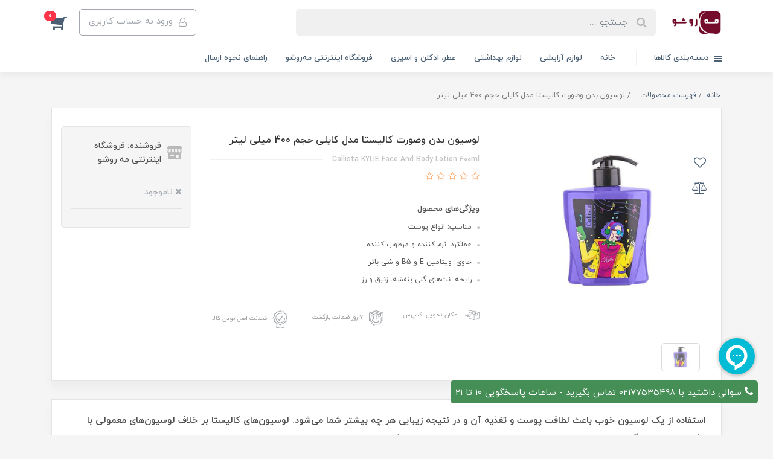

--- FILE ---
content_type: text/html; charset=utf-8
request_url: https://mahrosho.ir/callista-body-lotion-mrp650466284
body_size: 31508
content:
<!DOCTYPE html>
<html dir="rtl" lang="fa" ng-app="siteBuilder.public">
	<head>
		<meta charset="UTF-8">
		<meta http-equiv="X-UA-Compatible" content="IE=edge">
		<title>مشخصات ، قیمت و خرید لوسیون بدن بنفش کالیستا | Callista Body Lotion | فروشگاه اینترنتی مه رو‌شو</title>
		<meta name="keywords" content="">
		<meta name="description" content="استفاده از یک لوسیون خوب باعث لطافت پوست و تغذیه آن و در نتیجه زیبایی هر چه بیشتر شما می‌شود. لوسیون‌های کالیستا بر خلاف لوسیون‌های معمولی با ترکیب پنج روغن گیاهی ویژه دست، صورت و بدن، پوست را مرطوب و لطیف می‌کنند.">
		<meta property="og:title" content="لوسیون بدن وصورت کالیستا مدل کایلی حجم 400 میلی لیتر">
		<meta property="og:description" content="استفاده از یک لوسیون خوب باعث لطافت پوست و تغذیه آن و در نتیجه زیبایی هر چه بیشتر شما می‌شود. لوسیون‌های کالیستا بر خلاف لوسیون‌های معمولی با ترکیب پنج روغن گیاهی ویژه دست، صورت و بدن، پوست را مرطوب و لطیف می‌کنند.">
		<meta property="og:url" content="https://mahrosho.ir/callista-body-lotion-mrp650466284">
		<meta property="og:site_name" content="فروشگاه اینترنتی مه رو‌شو">
		<meta property="og:image" content='/uploads/products/aefbdb.jpg?m=crop&w=200&h=200&q=veryhigh'>
		<meta name="twitter:url" content="https://mahrosho.ir/callista-body-lotion-mrp650466284">
		<meta name="twitter:title" content="مشخصات ، قیمت و خرید لوسیون بدن بنفش کالیستا | Callista Body Lotion | فروشگاه اینترنتی مه رو‌شو">
		<meta name="twitter:description" content="استفاده از یک لوسیون خوب باعث لطافت پوست و تغذیه آن و در نتیجه زیبایی هر چه بیشتر شما می‌شود. لوسیون‌های کالیستا بر خلاف لوسیون‌های معمولی با ترکیب پنج روغن گیاهی ویژه دست، صورت و بدن، پوست را مرطوب و لطیف می‌کنند.">
		<meta name="viewport" content="width=device-width, initial-scale=1, shrink-to-fit=no">
		<link rel="stylesheet" href="/site/resources/fonts/css?family=persian&family=fontawesome">
		<link rel="stylesheet" href="/themes/custom-c4a5/css/bootstrap.css">
		<link rel="stylesheet" href="/themes/custom-c4a5/css/bootstrap.rtl.css">
		<link rel="stylesheet" href="/themes/custom-c4a5/css/magnific.popup.css">
		<link rel="stylesheet" href="/themes/custom-c4a5/css/owl.carousel.css">
		

		<link rel="stylesheet" href="/themes/custom-c4a5/css/app.css?v=2.3">
		<link rel="canonical" href="https://mahrosho.ir/callista-body-lotion-mrp650466284">
		<meta name= "google-site-verification=jR0ZKPHbq7RHcbJWGI9jP14PriJzzPYIVyzZFqGMxe0">
	<script> !function (t, e, n) { t.yektanetAnalyticsObject = n, t[n] = t[n] || function () { t[n].q.push(arguments) }, t[n].q = t[n].q || []; var a = new Date, r = a.getFullYear().toString() + "0" + a.getMonth() + "0" + a.getDate() + "0" + a.getHours(), c = e.getElementsByTagName("script")[0], s = e.createElement("script"); s.id = "ua-script-ed4L1sZv"; s.dataset.analyticsobject = n; s.async = 1; s.type = "text/javascript"; s.src = "https://cdn.yektanet.com/rg_woebegone/scripts_v3/ed4L1sZv/rg.complete.js?v=" + r, c.parentNode.insertBefore(s, c) }(window, document, "yektanet"); </script><script type="text/javascript">yektanet && yektanet('product', 'detail', { title: 'لوسیون بدن وصورت کالیستا مدل کایلی حجم 400 میلی لیتر', sku: '157056793', price: 232000, image: 'https://mahrosho.ir/uploads/products/aefbdb.jpg', isAvailable: false });</script><meta name="generator" content="Portal Site Builder">
</head>
	<body ng-class="{'no-scroll':no_scroll}" itemscope="" itemtype="http://schema.org/WebPage">
		

			<!-- loading -->
			<div class="loading"></div>

			<!-- header -->
			<header class="header">
				<!-- header desktop -->
				<div class="d-none d-lg-block">
					<div class="header-desktop">
	<div class="container">
		<div class="header-top py-10 py-lg-15">
			<div class="row align-items-center">
				<div class="col-9 col-md-8">
					<div class="d-flex align-items-center">
						
						<a class="d-block" href="/">
							<img src="/uploads/logo/ac1641.jpg?m=thumb&w=150&h=48&q=veryhigh" alt="فروشگاه اینترنتی مه رو‌شو" class="header-logo img-fluid">
						</a>
						<div class="header-search mx-lg-25">
							<form action="/site/search" class="header-search-form" dynamic-search="" auto-show="">
								<input type="text" name="q" class="form-control header-search-input" maxlength="100" autocomplete="off" ng-model="query" ng-focus="searchFocused=true" ng-blur="searchFocused=false" ng-class="{'active': searchFocused||searchMouseover}" placeholder="جستجو ...">
								<button class="btn btn-primary header-search-submit d-none">
									<i class="fa fa-search"></i>
								</button>
								<div class="quicksearch-items bg-white shadow-lg rounded" ng-show="searchFocused||searchMouseover" ng-mouseover="searchMouseover=true" ng-mouseleave="searchMouseover=false">
									<div class="quicksearch-items-title">نتایج جستجو:</div>
									<div class="quicksearch-item" ng-repeat="item in items">
										<div class="quicksearch-item-image" ng-show="item.image">
											<a ng-href="{{item.url}}" class="quicksearch-item-image-link">
												<img ng-src="{{item.image}}?m=crop&w=100&h=100&q=high" class="quicksearch-item-image-element">
											</a>
										</div>
										<h4 class="quicksearch-item-title">
											<a ng-href="{{item.url}}" class="quicksearch-item-link">
												<span ng-bind="item.title"></span>
											</a>
										</h4>
									</div>
								</div>
							</form>
						</div>
					</div>
				</div>
				<div class="col-3 col-md-4">
					<div class="d-flex justify-content-end">
						<!-- user -->
						
							<a href="/site/signin" class="btn btn-outline-gray header-top-user-button">
								<i class="fa fa-user-o align-middle ml-half"></i>
								<span class="d-none d-lg-inline-block">ورود به حساب کاربری</span>
							</a>
						
						

						<!-- basket -->
						
							<div class="header-basket" cart="">
								<div class="dropdown">
									<a href="#" class="header-basket-button dropdown-toggle" data-toggle="dropdown" id="basket-widget" role="button" aria-expanded="false" aria-haspopup="true">
										<i class="fa fa-shopping-cart align-middle"></i>
										<span class="badge badge-pill badge-primary" ng-bind="model.items.length || 0">0</span>
									</a>
									<div class="header-basket-items dropdown-menu" aria-labelledby="basket-widget">
										<form name="items" class="header-basket-item" ng-submit="items.$valid && update(item)" ng-repeat="item in model.items" novalidate="">
											<div class="header-basket-item-image">
												<a ng-href="{{item.product.url}}" class="header-basket-item-image-link" target="_blank">
													<img ng-src="{{item.product.image||'/site/resources/images/empty.jpg'}}?m=thumb&w=60&h=60&q=high" class="img-responsive header-basket-item-image-element">
												</a>
											</div>
											<div class="header-basket-item-details">
												<h5 class="header-basket-item-title">
													<a ng-href="{{item.product.url}}" class="header-basket-item-link" target="_blank">
														{{item.title}} <span class="header-basket-item-subtitle" ng-show="item.subtitle">{{item.subtitle}}</span>
													</a>
												</h5>
												<h6 class="header-basket-item-price">
													{{item.total|number}} تومان
												</h6>
												<a href="javascript:;" class="badge badge-danger header-basket-item-remove" ng-click="removeItem(item)" click-confirm="آیا از حذف مطمئن هستید؟">
													<i class="fa fa-fw fa-times" ng-hide="item.progress"></i>
													<i class="fa fa-fw fa-refresh fa-spin" ng-show="item.progress"></i>
													حذف
												</a>
											</div>
										</form>
										<div class="header-basket-container" ng-if="model.items.length">
											<a href="/site/cart" class="btn btn-block btn-green header-basket-link">
												ثبت و نهایی کردن سفارش 
												<i class="fa fa-chevron-left mr-half align-middle"></i>
											</a>
										</div>
										<div class="header-basket-empty" ng-if="!model.items.length">
											سبد خرید شما خالی است.
										</div>
									</div>
								</div>
							</div>
						
					</div>
				</div>
			</div>
		</div>
	</div>
	<div class="header-menu">
		<div class="container">
			<div class="position-relative">
	<div class="navbar-mega-container d-inline-block">
		<a href="#" class="mega-menu-title">
			<i class="fa fa-bars align-middle ml-half"></i> 
			دسته‌بندی کالاها
		</a>
		
			<div class="navbar-mega-context shadow">
				<nav class="navbar-mega" role="navigation" itemscope="" itemtype="http://schema.org/SiteNavigationElement" navbar-menu="">
					<div id="navbar-103928702" class="">
						<ul class="navbar-nav" role="menu">
							
								<li class="nav-item position-static " data-subset="0">
									<a href="/" class="nav-link" itemprop="url" target="_self">
										خانه
									</a>
									
								</li>
							
								<li class="nav-item position-static " data-subset="6">
									<a href="/cosmetic" class="nav-link" itemprop="url" target="_self">
										لوازم آرایشی
									</a>
									
										<div class="nav-subset nav-subset-1">
											<div class="nav-subset-list">
												
													<a href="/cosmetic/face-makeup" class='nav-subset-link  has-child' itemprop="url" target="_self">
														آرایش صورت
													</a>
													
														
													<a href="/cosmetic/face-makeup/foundation" class='nav-subset-link  ' itemprop="url" target="_self">
														کرم پودر
													</a>
													
												
													<a href="/cosmetic/face-makeup/blushers" class='nav-subset-link  ' itemprop="url" target="_self">
														رژگونه
													</a>
													
												
													<a href="/cosmetic/face-makeup/concealer" class='nav-subset-link  ' itemprop="url" target="_self">
														کانسیلر و کانتور
													</a>
													
												
													<a href="/cosmetic/face-makeup/highlighter" class='nav-subset-link  ' itemprop="url" target="_self">
														هایلایتر
													</a>
													
												
													<a href="/cosmetic/face-makeup/make-up-fixing" class='nav-subset-link  ' itemprop="url" target="_self">
														تثبیت کننده آرایش
													</a>
													
												
													<a href="/cosmetic/face-makeup/primer" class='nav-subset-link  ' itemprop="url" target="_self">
														پرایمر
													</a>
													
												
													<a href="/cosmetic/face-makeup/compact" class='nav-subset-link  ' itemprop="url" target="_self">
														پنکک
													</a>
													
												
													<a href="/cosmetic/face-makeup/bb-cc-dd-cream" class='nav-subset-link  ' itemprop="url" target="_self">
														کرم BB , CC , DD
													</a>
													
												
													
												
													<a href="/cosmetic/make-up-eye-and-eyebrow" class='nav-subset-link  has-child' itemprop="url" target="_self">
														آرایش چشم و ابرو
													</a>
													
														
													<a href="/cosmetic/make-up-eye-and-eyebrow/mascara" class='nav-subset-link  ' itemprop="url" target="_self">
														ریمل
													</a>
													
												
													<a href="/cosmetic/make-up-eye-and-eyebrow/eye-liner" class='nav-subset-link  ' itemprop="url" target="_self">
														خط چشم
													</a>
													
												
													<a href="/cosmetic/make-up-eye-and-eyebrow/eyeliner" class='nav-subset-link  ' itemprop="url" target="_self">
														مداد چشم
													</a>
													
												
													<a href="/cosmetic/make-up-eye-and-eyebrow/eye-shadow" class='nav-subset-link  ' itemprop="url" target="_self">
														سایه چشم
													</a>
													
												
													<a href="/cosmetic/make-up-eye-and-eyebrow/eyebrow-pencil" class='nav-subset-link  ' itemprop="url" target="_self">
														مداد ابرو
													</a>
													
												
													<a href="/cosmetic/make-up-eye-and-eyebrow/eyebrow-shadow" class='nav-subset-link  ' itemprop="url" target="_self">
														سایه ابرو
													</a>
													
												
													<a href="/cosmetic/make-up-eye-and-eyebrow/eyebrow-mascara" class='nav-subset-link  ' itemprop="url" target="_self">
														ریمل ابرو
													</a>
													
												
													<a href="/cosmetic/make-up-eye-and-eyebrow/eyebrow-gel-and-soap" class='nav-subset-link  ' itemprop="url" target="_self">
														ژل و صابون ابرو
													</a>
													
												
													
												
													<a href="/cosmetic/lip-makeup" class='nav-subset-link  has-child' itemprop="url" target="_self">
														آرایش لب
													</a>
													
														
													<a href="/cosmetic/lip-makeup/solid-lipstick" class='nav-subset-link  ' itemprop="url" target="_self">
														رژلب جامد
													</a>
													
												
													<a href="/cosmetic/lip-makeup/liquid-lipstick" class='nav-subset-link  ' itemprop="url" target="_self">
														رژلب مایع
													</a>
													
												
													<a href="/cosmetic/lip-makeup/pencil-lipstick" class='nav-subset-link  ' itemprop="url" target="_self">
														رژلب مدادی
													</a>
													
												
													<a href="/cosmetic/lip-makeup/lip-liner" class='nav-subset-link  ' itemprop="url" target="_self">
														مداد لب
													</a>
													
												
													<a href="/cosmetic/lip-makeup/lip-balm" class='nav-subset-link  ' itemprop="url" target="_self">
														کرم و نرم کننده لب
													</a>
													
												
													
												
													<a href="/cosmetic/nail-health-and-beauty" class='nav-subset-link  has-child' itemprop="url" target="_self">
														بهداشت و زیبایی ناخن
													</a>
													
														
													<a href="/cosmetic/nail-health-and-beauty/nail-polish" class='nav-subset-link  ' itemprop="url" target="_self">
														لاک ناخن
													</a>
													
												
													<a href="/cosmetic/nail-health-and-beauty/nail-strengthener" class='nav-subset-link  ' itemprop="url" target="_self">
														تقویت کننده ناخن
													</a>
													
												
													<a href="/cosmetic/nail-health-and-beauty/nail-polish-remover" class='nav-subset-link  ' itemprop="url" target="_self">
														پاک کننده لاک ناخن
													</a>
													
												
													
												
													<a href="/cosmetic/hair" class='nav-subset-link  has-child' itemprop="url" target="_self">
														مواد آرایش مو
													</a>
													
														
													<a href="/cosmetic/hair/hair-and-eyebrow-color" class='nav-subset-link  ' itemprop="url" target="_self">
														رنگ مو و ابرو
													</a>
													
												
													<a href="/cosmetic/hair/shampoo-and-spray-hair-color" class='nav-subset-link  ' itemprop="url" target="_self">
														شامپو و اسپری رنگ مو
													</a>
													
												
													<a href="/cosmetic/hair/hair-gel" class='nav-subset-link  ' itemprop="url" target="_self">
														ژل مو
													</a>
													
												
													<a href="/cosmetic/hair/hair-spray-and-mousse" class='nav-subset-link  ' itemprop="url" target="_self">
														اسپری و موس مو
													</a>
													
												
													<a href="/cosmetic/hair/hair-wax" class='nav-subset-link  ' itemprop="url" target="_self">
														واکس مو
													</a>
													
												
													<a href="/cosmetic/hair/comb-and-hair-brush" class='nav-subset-link  ' itemprop="url" target="_self">
														شانه و برس مو
													</a>
													
												
													<a href="/cosmetic/hair/oxidant" class='nav-subset-link  ' itemprop="url" target="_self">
														اکسیدان
													</a>
													
												
													<a href="/cosmetic/hair/hair-bleach" class='nav-subset-link  ' itemprop="url" target="_self">
														بی رنگ کننده مو
													</a>
													
												
													<a href="/cosmetic/hair/hair-thickener" class='nav-subset-link  ' itemprop="url" target="_self">
														پرپشت کننده مو
													</a>
													
												
													
												
													<a href="/cosmetic/cosmetic-equipment" class='nav-subset-link  has-child' itemprop="url" target="_self">
														اکسسوری آرایشی
													</a>
													
														
													<a href="/cosmetic/cosmetic-equipment/eye-lens" class='nav-subset-link  ' itemprop="url" target="_self">
														لنز چشم
													</a>
													
												
													<a href="/cosmetic/cosmetic-equipment/lens-accessorie" class='nav-subset-link  ' itemprop="url" target="_self">
														لوازم جانبی لنز
													</a>
													
												
													<a href="/cosmetic/cosmetic-equipment/lash" class='nav-subset-link  ' itemprop="url" target="_self">
														مژه مصنوعی
													</a>
													
												
													<a href="/cosmetic/cosmetic-equipment/hair-color-equipment" class='nav-subset-link  ' itemprop="url" target="_self">
														تجهیزات رنگ مو
													</a>
													
												
													<a href="/cosmetic/cosmetic-equipment/make-up-brush-set" class='nav-subset-link  ' itemprop="url" target="_self">
														ست براش و براش
													</a>
													
												
													<a href="/cosmetic/cosmetic-equipment/eyelash-curler" class='nav-subset-link  ' itemprop="url" target="_self">
														فرمژه
													</a>
													
												
													
												
											</div>
										</div>
									
								</li>
							
								<li class="nav-item position-static " data-subset="6">
									<a href="/health" class="nav-link" itemprop="url" target="_self">
										لوازم بهداشتی
									</a>
									
										<div class="nav-subset nav-subset-2">
											<div class="nav-subset-list">
												
													<a href="/health/shampoo-and-hair-care" class='nav-subset-link  has-child' itemprop="url" target="_self">
														شامپو و مراقبت مو
													</a>
													
														
													<a href="/health/shampoo-and-hair-care/shampoo-and-conditioner" class='nav-subset-link  ' itemprop="url" target="_self">
														شامپو و نرم کننده مو
													</a>
													
												
													<a href="/health/shampoo-and-hair-care/hair-lotion" class='nav-subset-link  ' itemprop="url" target="_self">
														لوسیون مو
													</a>
													
												
													<a href="/health/shampoo-and-hair-care/hair-oil" class='nav-subset-link  ' itemprop="url" target="_self">
														روغن مو
													</a>
													
												
													<a href="/health/shampoo-and-hair-care/masks-and-hair-care" class='nav-subset-link  ' itemprop="url" target="_self">
														ماسک و مراقبت مو
													</a>
													
												
													<a href="/health/shampoo-and-hair-care/serum-and-hair-spray" class='nav-subset-link  ' itemprop="url" target="_self">
														سرم و اسپری مو
													</a>
													
												
													<a href="/health/shampoo-and-hair-care/hair-eyelash-and-eyebrow-strengthener" class='nav-subset-link  ' itemprop="url" target="_self">
														تقویت کننده مو، مژه و ابرو
													</a>
													
												
													
												
													<a href="/health/cream-and-skin-care" class='nav-subset-link  has-child' itemprop="url" target="_self">
														کرم، مراقبت و پاکسازی پوست
													</a>
													
														
													<a href="/health/cream-and-skin-care/sunscreen" class='nav-subset-link  ' itemprop="url" target="_self">
														کرم ضد آفتاب
													</a>
													
												
													<a href="/health/cream-and-skin-care/eye-cream" class='nav-subset-link  ' itemprop="url" target="_self">
														کرم دور چشم
													</a>
													
												
													<a href="/health/cream-and-skin-care/moisturizing-lotion" class='nav-subset-link  ' itemprop="url" target="_self">
														کرم مرطوب کننده و آبرسان صورت و بدن
													</a>
													
												
													<a href="/health/cream-and-skin-care/anti-ageing-cream" class='nav-subset-link  ' itemprop="url" target="_self">
														کرم ضد چروک
													</a>
													
												
													<a href="/health/cream-and-skin-care/tanning-cream" class='nav-subset-link  ' itemprop="url" target="_self">
														کرم و روغن برنز کننده
													</a>
													
												
													<a href="/health/cream-and-skin-care/scrub-cream" class='nav-subset-link  ' itemprop="url" target="_self">
														لایه بردار پوست
													</a>
													
												
													<a href="/health/cream-and-skin-care/face-and-body-mask" class='nav-subset-link  ' itemprop="url" target="_self">
														ماسک صورت و بدن
													</a>
													
												
													<a href="/health/cream-and-skin-care/face-wash" class='nav-subset-link  ' itemprop="url" target="_self">
														شستشوی صورت
													</a>
													
												
													<a href="/health/cream-and-skin-care/micellar-water" class='nav-subset-link  ' itemprop="url" target="_self">
														پاک کننده آرایش و تونر
													</a>
													
												
													<a href="/health/cream-and-skin-care/skin-serum" class='nav-subset-link  ' itemprop="url" target="_self">
														سرم پوست
													</a>
													
												
													<a href="/health/cream-and-skin-care/repairing-cream-and-gel" class='nav-subset-link  ' itemprop="url" target="_self">
														کرم و ژل ترمیم کننده
													</a>
													
												
													<a href="/health/cream-and-skin-care/brightening-cream" class='nav-subset-link  ' itemprop="url" target="_self">
														کرم روشن کننده
													</a>
													
												
													<a href="/health/cream-and-skin-care/body-crack-removal-cream" class='nav-subset-link  ' itemprop="url" target="_self">
														کرم و روغن رفع ترک بدن
													</a>
													
												
													
												
													<a href="/health/deodorant" class='nav-subset-link  has-child' itemprop="url" target="_self">
														ضد تعریق
													</a>
													
														
													<a href="/health/deodorant/deodorant-spray" class='nav-subset-link  ' itemprop="url" target="_self">
														اسپری ضد تعریق
													</a>
													
												
													<a href="/health/deodorant/antiperspirant-roll-on" class='nav-subset-link  ' itemprop="url" target="_self">
														رول ضد تعریق
													</a>
													
												
													<a href="/health/deodorant/antiperspirant-stick" class='nav-subset-link  ' itemprop="url" target="_self">
														استیک و ژل ضد تعریق
													</a>
													
												
													
												
													<a href="/health/haircut-accessories" class='nav-subset-link  has-child' itemprop="url" target="_self">
														لوازم اصلاح مو
													</a>
													
														
													<a href="/health/haircut-accessories/shaving-razor-and-spare" class='nav-subset-link  ' itemprop="url" target="_self">
														تیغ و یدک اصلاح
													</a>
													
												
													<a href="/health/haircut-accessories/facial-shaving-gel-and-foam" class='nav-subset-link  ' itemprop="url" target="_self">
														ژل و فوم اصلاح
													</a>
													
												
													<a href="/health/haircut-accessories/after-shaving" class='nav-subset-link  ' itemprop="url" target="_self">
														افتر شیو
													</a>
													
												
													<a href="/health/haircut-accessories/hair-remover-cream" class='nav-subset-link  ' itemprop="url" target="_self">
														کرم موبر
													</a>
													
												
													<a href="/health/haircut-accessories/hair-remover" class='nav-subset-link  ' itemprop="url" target="_self">
														موبر
													</a>
													
												
													<a href="/health/haircut-accessories/shaving-accessories" class='nav-subset-link  ' itemprop="url" target="_self">
														لوازم جانبی اصلاح
													</a>
													
												
													
												
													<a href="/health/health-and-body-care" class='nav-subset-link  has-child' itemprop="url" target="_self">
														بهداشت و مراقبت بدن
													</a>
													
														
													<a href="/health/health-and-body-care/body-lotions-and-oils" class='nav-subset-link  ' itemprop="url" target="_self">
														لوسیون و روغن بدن
													</a>
													
												
													<a href="/health/health-and-body-care/clean-ears" class='nav-subset-link  ' itemprop="url" target="_self">
														گوش پاکن
													</a>
													
												
													<a href="/health/health-and-body-care/body-shampoo" class='nav-subset-link  ' itemprop="url" target="_self">
														شامپو بدن
													</a>
													
												
													<a href="/health/health-and-body-care/genital-cleaning-gel" class='nav-subset-link  ' itemprop="url" target="_self">
														ژل بهداشتی
													</a>
													
												
													
												
													<a href="/health/female-hygiene" class='nav-subset-link  has-child' itemprop="url" target="_self">
														بهداشت بانوان
													</a>
													
														
													<a href="/health/female-hygiene/sanitary-pad" class='nav-subset-link  ' itemprop="url" target="_self">
														نوار بهداشتی
													</a>
													
												
													
												
											</div>
										</div>
									
								</li>
							
								<li class="nav-item position-static " data-subset="2">
									<a href="/perfume-cologne-and-spray" class="nav-link" itemprop="url" target="_self">
										عطر، ادکلن و اسپری
									</a>
									
										<div class="nav-subset nav-subset-3">
											<div class="nav-subset-list">
												
													<a href="/perfume-cologne-and-spray/female-perfume" class='nav-subset-link  has-child' itemprop="url" target="_self">
														بانوان
													</a>
													
														
													<a href="/perfume-cologne-and-spray/female-perfume/women-s-perfume-and-cologne" class='nav-subset-link  ' itemprop="url" target="_self">
														عطر و ادکلن زنانه
													</a>
													
												
													<a href="/perfume-cologne-and-spray/female-perfume/womens-body-splash" class='nav-subset-link  ' itemprop="url" target="_self">
														بادی اسپلش
													</a>
													
												
													<a href="/perfume-cologne-and-spray/female-perfume/womens-pocket-perfume" class='nav-subset-link  ' itemprop="url" target="_self">
														عطر جیبی
													</a>
													
												
													<a href="/perfume-cologne-and-spray/female-perfume/spray" class='nav-subset-link  ' itemprop="url" target="_self">
														اسپری
													</a>
													
												
													
												
													<a href="/perfume-cologne-and-spray/men-parfume" class='nav-subset-link  has-child' itemprop="url" target="_self">
														آقایان
													</a>
													
														
													<a href="/perfume-cologne-and-spray/men-parfume/men-s-perfume-and-cologne" class='nav-subset-link  ' itemprop="url" target="_self">
														عطر و ادکلن مردانه
													</a>
													
												
													<a href="/perfume-cologne-and-spray/men-parfume/men-body-splash" class='nav-subset-link  ' itemprop="url" target="_self">
														بادی اسپلش
													</a>
													
												
													<a href="/perfume-cologne-and-spray/men-parfume/pocket-men-perfume" class='nav-subset-link  ' itemprop="url" target="_self">
														عطر جیبی
													</a>
													
												
													<a href="/perfume-cologne-and-spray/men-parfume/men-spray" class='nav-subset-link  ' itemprop="url" target="_self">
														اسپری
													</a>
													
												
													
												
											</div>
										</div>
									
								</li>
							
								<li class="nav-item position-static " data-subset="5">
									<a href="/appliances" class="nav-link" itemprop="url" target="_self">
										لوازم شخصی برقی و تجهیزات زیبایی
									</a>
									
										<div class="nav-subset nav-subset-4">
											<div class="nav-subset-list">
												
													<a href="/appliances/brushes-and-cosmetic-equipment" class='nav-subset-link  ' itemprop="url" target="_self">
														برس‌ها و تجهیزات آرایشی
													</a>
													
												
													<a href="/appliances/hair-straighteners" class='nav-subset-link  ' itemprop="url" target="_self">
														اتو مو
													</a>
													
												
													<a href="/appliances/hairdryer" class='nav-subset-link  ' itemprop="url" target="_self">
														سشوار
													</a>
													
												
													<a href="/appliances/hair-curler" class='nav-subset-link  ' itemprop="url" target="_self">
														بیگودی و فر کننده مو
													</a>
													
												
													<a href="/appliances/hair-and-body-trimmer" class='nav-subset-link  ' itemprop="url" target="_self">
														ماشین اصلاح موی سر، صورت و بدن
													</a>
													
												
											</div>
										</div>
									
								</li>
							
								<li class="nav-item position-static " data-subset="0">
									<a href="/fast-use" class="nav-link" itemprop="url" target="_self">
										زود مصرف‌ها
									</a>
									
								</li>
							
								<li class="nav-item position-static " data-subset="1">
									<a href="/vitamins-and-health" class="nav-link" itemprop="url" target="_self">
										ویتامین و سلامت
									</a>
									
										<div class="nav-subset nav-subset-6">
											<div class="nav-subset-list">
												
													<a href="/vitamins-and-health/pharmaceutical-and-strengthening-supplement" class='nav-subset-link  ' itemprop="url" target="_self">
														مکمل دارویی و تقویتی
													</a>
													
												
											</div>
										</div>
									
								</li>
							
								<li class="nav-item position-static " data-subset="0">
									<a href="/brands" class="nav-link" itemprop="url" target="_self">
										برندها
									</a>
									
								</li>
							
								<li class="nav-item position-static " data-subset="0">
									<a href="/how-to-send" class="nav-link" itemprop="url" target="_self">
										راهنمای نحوه ارسال
									</a>
									
								</li>
							
								<li class="nav-item position-static " data-subset="0">
									<a href="/help" class="nav-link" itemprop="url" target="_self">
										راهنما
									</a>
									
								</li>
							
								<li class="nav-item position-static " data-subset="0">
									<a href="/about-us" class="nav-link" itemprop="url" target="_self">
										فروشگاه اینترنتی مه‌رو‌شو
									</a>
									
								</li>
							
								<li class="nav-item position-static " data-subset="0">
									<a href="/contact-us" class="nav-link" itemprop="url" target="_self">
										تماس با ما
									</a>
									
								</li>
							
								<li class="nav-item position-static " data-subset="4">
									<a href="/weblog" class="nav-link" itemprop="url" target="_self">
										وبلاگ
									</a>
									
										<div class="nav-subset nav-subset-12">
											<div class="nav-subset-list">
												
													<a href="/weblog/fashion-world" class='nav-subset-link  ' itemprop="url" target="_self">
														دنیای مد
													</a>
													
												
													<a href="/weblog/make-up-and-beauty" class='nav-subset-link  ' itemprop="url" target="_self">
														آرایش و زیبایی
													</a>
													
												
													<a href="/weblog/music" class='nav-subset-link  ' itemprop="url" target="_self">
														نماهنگ
													</a>
													
												
													<a href="/weblog/perfume-cologne-and-spray-blog" class='nav-subset-link  ' itemprop="url" target="_self">
														عطر , ادکلن و اسپری
													</a>
													
												
											</div>
										</div>
									
								</li>
							
								<li class="nav-item position-static " data-subset="0">
									<a href="/undelivery" class="nav-link" itemprop="url" target="_self">
										رویه بازگرداندن کالا
									</a>
									
								</li>
							
								<li class="nav-item position-static " data-subset="0">
									<a href="/amazing-offer" class="nav-link" itemprop="url" target="_self">
										پیشنهادات رنگی رنگی
									</a>
									
								</li>
							
								<li class="nav-item position-static " data-subset="0">
									<a href="/black-friday" class="nav-link" itemprop="url" target="_self">
										بلک فرایدی
									</a>
									
								</li>
							
						</ul>
					</div>
				</nav>
			</div>
		
	</div>
	
		<nav class="navbar navbar-expand-lg d-inline-block p-0" role="navigation" itemscope="" itemtype="http://schema.org/SiteNavigationElement">
			<div class="container" navbar-menu="">
				<button type="button" class="navbar-toggler" data-toggle="collapse" data-target="#navbar-103928729" aria-expanded="false" aria-controls="navbar">
					<span class="navbar-toggler-icon"></span>
				</button>
				<a class="navbar-brand d-lg-none float-left" href="javascript:;">
					منوی وب‌سایت 2
				</a>
				<div id="navbar-103928729" class="navbar-collapse collapse">
					<ul class="navbar-nav" role="menu">
						
							<li class="nav-item " data-subset="0">
								<a href="https://mahrosho.com/" class="nav-link" itemprop="url" target="_self">
									خانه
								</a>
								
							</li>
						
							<li class="nav-item " data-subset="0">
								<a href="/cosmetic" class="nav-link" itemprop="url" target="_self">
									لوازم آرایشی
								</a>
								
							</li>
						
							<li class="nav-item " data-subset="0">
								<a href="/health" class="nav-link" itemprop="url" target="_self">
									لوازم بهداشتی
								</a>
								
							</li>
						
							<li class="nav-item " data-subset="0">
								<a href="/perfume-cologne-and-spray" class="nav-link" itemprop="url" target="_self">
									عطر، ادکلن و اسپری
								</a>
								
							</li>
						
							<li class="nav-item " data-subset="1">
								<a href="/about-us" class="nav-link" itemprop="url" target="_self">
									فروشگاه اینترنتی مه‌رو‌شو
								</a>
								
									<ul class="nav-subset" role="menu">
										
											<li class="nav-subset-item " data-subset="0">
												<a href="/contact-us" class="nav-subset-link" itemprop="url" target="_self">
													تماس با ما
												</a>
												
											</li>
										
									</ul>
								
							</li>
						
							<li class="nav-item " data-subset="0">
								<a href="how-to-send" class="nav-link" itemprop="url" target="_self">
									راهنمای نحوه ارسال
								</a>
								
							</li>
						
						
					</ul>
				</div>
			</div>
		</nav>
	
</div>
		</div>
	</div>
</div>
				</div>
				<!-- header mobile -->
				<div class="d-block d-lg-none">
					<div class="header-mobile pt-half">
	<div class="container">
		<div class="row align-items-center">
			<div class="col-3">
				
    <nav class="navbar navbar-light p-0" role="navigation" itemscope="" itemtype="http://schema.org/SiteNavigationElement">
        <div class="">
            <div class="offcanvas" navbar-offcanvas="">
                <div class="offcanvas-overlay"></div>
                <button type="button" class="navbar-toggler offcanvas-navbar-toggler" navbar-offcanvas-toggle="">
                    <i class="fa fa-bars"></i>
                </button>
                <div id="offcanvas-103928702" class="offcanvas-sidebar">
                    <div class="offcanvas-header">
                        <a class="d-block text-center" href="/">
							<img src="/uploads/logo/ac1641.jpg?m=thumb&w=150&h=48&q=veryhigh" alt="فروشگاه اینترنتی مه رو‌شو" class="header-logo img-fluid">
						</a>
                    </div>
                    <ul class="offcanvas-nav" role="menu">
                        
                            <li class="offcanvas-nav-item " data-subset="0">
                                <a href="/" class="offcanvas-nav-link" itemprop="url" target="_self">
                                    خانه
                                </a>
                                
                            </li>
                        
                            <li class="offcanvas-nav-item " data-subset="6">
                                <a href="/cosmetic" class="offcanvas-nav-link" itemprop="url" target="_self">
                                    لوازم آرایشی
                                </a>
                                
                                    <button type="button" class="offcanvas-nav-toggle">
                                        <i class="fa offcanvas-nav-toggle-icon"></i>
                                    </button>
                                    <ul class="offcanvas-nav-subset offcanvas-nav-subset-1" role="menu">
                                        
                            <li class="offcanvas-nav-item " data-subset="8">
                                <a href="/cosmetic/face-makeup" class="offcanvas-nav-link" itemprop="url" target="_self">
                                    آرایش صورت
                                </a>
                                
                                    <button type="button" class="offcanvas-nav-toggle">
                                        <i class="fa offcanvas-nav-toggle-icon"></i>
                                    </button>
                                    <ul class="offcanvas-nav-subset offcanvas-nav-subset-2" role="menu">
                                        
                            <li class="offcanvas-nav-item " data-subset="0">
                                <a href="/cosmetic/face-makeup/foundation" class="offcanvas-nav-link" itemprop="url" target="_self">
                                    کرم پودر
                                </a>
                                
                            </li>
                        
                            <li class="offcanvas-nav-item " data-subset="0">
                                <a href="/cosmetic/face-makeup/blushers" class="offcanvas-nav-link" itemprop="url" target="_self">
                                    رژگونه
                                </a>
                                
                            </li>
                        
                            <li class="offcanvas-nav-item " data-subset="0">
                                <a href="/cosmetic/face-makeup/concealer" class="offcanvas-nav-link" itemprop="url" target="_self">
                                    کانسیلر و کانتور
                                </a>
                                
                            </li>
                        
                            <li class="offcanvas-nav-item " data-subset="0">
                                <a href="/cosmetic/face-makeup/highlighter" class="offcanvas-nav-link" itemprop="url" target="_self">
                                    هایلایتر
                                </a>
                                
                            </li>
                        
                            <li class="offcanvas-nav-item " data-subset="0">
                                <a href="/cosmetic/face-makeup/make-up-fixing" class="offcanvas-nav-link" itemprop="url" target="_self">
                                    تثبیت کننده آرایش
                                </a>
                                
                            </li>
                        
                            <li class="offcanvas-nav-item " data-subset="0">
                                <a href="/cosmetic/face-makeup/primer" class="offcanvas-nav-link" itemprop="url" target="_self">
                                    پرایمر
                                </a>
                                
                            </li>
                        
                            <li class="offcanvas-nav-item " data-subset="0">
                                <a href="/cosmetic/face-makeup/compact" class="offcanvas-nav-link" itemprop="url" target="_self">
                                    پنکک
                                </a>
                                
                            </li>
                        
                            <li class="offcanvas-nav-item " data-subset="0">
                                <a href="/cosmetic/face-makeup/bb-cc-dd-cream" class="offcanvas-nav-link" itemprop="url" target="_self">
                                    کرم BB , CC , DD
                                </a>
                                
                            </li>
                        
                                    </ul>
                                
                            </li>
                        
                            <li class="offcanvas-nav-item " data-subset="8">
                                <a href="/cosmetic/make-up-eye-and-eyebrow" class="offcanvas-nav-link" itemprop="url" target="_self">
                                    آرایش چشم و ابرو
                                </a>
                                
                                    <button type="button" class="offcanvas-nav-toggle">
                                        <i class="fa offcanvas-nav-toggle-icon"></i>
                                    </button>
                                    <ul class="offcanvas-nav-subset offcanvas-nav-subset-2" role="menu">
                                        
                            <li class="offcanvas-nav-item " data-subset="0">
                                <a href="/cosmetic/make-up-eye-and-eyebrow/mascara" class="offcanvas-nav-link" itemprop="url" target="_self">
                                    ریمل
                                </a>
                                
                            </li>
                        
                            <li class="offcanvas-nav-item " data-subset="0">
                                <a href="/cosmetic/make-up-eye-and-eyebrow/eye-liner" class="offcanvas-nav-link" itemprop="url" target="_self">
                                    خط چشم
                                </a>
                                
                            </li>
                        
                            <li class="offcanvas-nav-item " data-subset="0">
                                <a href="/cosmetic/make-up-eye-and-eyebrow/eyeliner" class="offcanvas-nav-link" itemprop="url" target="_self">
                                    مداد چشم
                                </a>
                                
                            </li>
                        
                            <li class="offcanvas-nav-item " data-subset="0">
                                <a href="/cosmetic/make-up-eye-and-eyebrow/eye-shadow" class="offcanvas-nav-link" itemprop="url" target="_self">
                                    سایه چشم
                                </a>
                                
                            </li>
                        
                            <li class="offcanvas-nav-item " data-subset="0">
                                <a href="/cosmetic/make-up-eye-and-eyebrow/eyebrow-pencil" class="offcanvas-nav-link" itemprop="url" target="_self">
                                    مداد ابرو
                                </a>
                                
                            </li>
                        
                            <li class="offcanvas-nav-item " data-subset="0">
                                <a href="/cosmetic/make-up-eye-and-eyebrow/eyebrow-shadow" class="offcanvas-nav-link" itemprop="url" target="_self">
                                    سایه ابرو
                                </a>
                                
                            </li>
                        
                            <li class="offcanvas-nav-item " data-subset="0">
                                <a href="/cosmetic/make-up-eye-and-eyebrow/eyebrow-mascara" class="offcanvas-nav-link" itemprop="url" target="_self">
                                    ریمل ابرو
                                </a>
                                
                            </li>
                        
                            <li class="offcanvas-nav-item " data-subset="0">
                                <a href="/cosmetic/make-up-eye-and-eyebrow/eyebrow-gel-and-soap" class="offcanvas-nav-link" itemprop="url" target="_self">
                                    ژل و صابون ابرو
                                </a>
                                
                            </li>
                        
                                    </ul>
                                
                            </li>
                        
                            <li class="offcanvas-nav-item " data-subset="5">
                                <a href="/cosmetic/lip-makeup" class="offcanvas-nav-link" itemprop="url" target="_self">
                                    آرایش لب
                                </a>
                                
                                    <button type="button" class="offcanvas-nav-toggle">
                                        <i class="fa offcanvas-nav-toggle-icon"></i>
                                    </button>
                                    <ul class="offcanvas-nav-subset offcanvas-nav-subset-2" role="menu">
                                        
                            <li class="offcanvas-nav-item " data-subset="0">
                                <a href="/cosmetic/lip-makeup/solid-lipstick" class="offcanvas-nav-link" itemprop="url" target="_self">
                                    رژلب جامد
                                </a>
                                
                            </li>
                        
                            <li class="offcanvas-nav-item " data-subset="0">
                                <a href="/cosmetic/lip-makeup/liquid-lipstick" class="offcanvas-nav-link" itemprop="url" target="_self">
                                    رژلب مایع
                                </a>
                                
                            </li>
                        
                            <li class="offcanvas-nav-item " data-subset="0">
                                <a href="/cosmetic/lip-makeup/pencil-lipstick" class="offcanvas-nav-link" itemprop="url" target="_self">
                                    رژلب مدادی
                                </a>
                                
                            </li>
                        
                            <li class="offcanvas-nav-item " data-subset="0">
                                <a href="/cosmetic/lip-makeup/lip-liner" class="offcanvas-nav-link" itemprop="url" target="_self">
                                    مداد لب
                                </a>
                                
                            </li>
                        
                            <li class="offcanvas-nav-item " data-subset="0">
                                <a href="/cosmetic/lip-makeup/lip-balm" class="offcanvas-nav-link" itemprop="url" target="_self">
                                    کرم و نرم کننده لب
                                </a>
                                
                            </li>
                        
                                    </ul>
                                
                            </li>
                        
                            <li class="offcanvas-nav-item " data-subset="3">
                                <a href="/cosmetic/nail-health-and-beauty" class="offcanvas-nav-link" itemprop="url" target="_self">
                                    بهداشت و زیبایی ناخن
                                </a>
                                
                                    <button type="button" class="offcanvas-nav-toggle">
                                        <i class="fa offcanvas-nav-toggle-icon"></i>
                                    </button>
                                    <ul class="offcanvas-nav-subset offcanvas-nav-subset-2" role="menu">
                                        
                            <li class="offcanvas-nav-item " data-subset="0">
                                <a href="/cosmetic/nail-health-and-beauty/nail-polish" class="offcanvas-nav-link" itemprop="url" target="_self">
                                    لاک ناخن
                                </a>
                                
                            </li>
                        
                            <li class="offcanvas-nav-item " data-subset="0">
                                <a href="/cosmetic/nail-health-and-beauty/nail-strengthener" class="offcanvas-nav-link" itemprop="url" target="_self">
                                    تقویت کننده ناخن
                                </a>
                                
                            </li>
                        
                            <li class="offcanvas-nav-item " data-subset="0">
                                <a href="/cosmetic/nail-health-and-beauty/nail-polish-remover" class="offcanvas-nav-link" itemprop="url" target="_self">
                                    پاک کننده لاک ناخن
                                </a>
                                
                            </li>
                        
                                    </ul>
                                
                            </li>
                        
                            <li class="offcanvas-nav-item " data-subset="9">
                                <a href="/cosmetic/hair" class="offcanvas-nav-link" itemprop="url" target="_self">
                                    مواد آرایش مو
                                </a>
                                
                                    <button type="button" class="offcanvas-nav-toggle">
                                        <i class="fa offcanvas-nav-toggle-icon"></i>
                                    </button>
                                    <ul class="offcanvas-nav-subset offcanvas-nav-subset-2" role="menu">
                                        
                            <li class="offcanvas-nav-item " data-subset="0">
                                <a href="/cosmetic/hair/hair-and-eyebrow-color" class="offcanvas-nav-link" itemprop="url" target="_self">
                                    رنگ مو و ابرو
                                </a>
                                
                            </li>
                        
                            <li class="offcanvas-nav-item " data-subset="0">
                                <a href="/cosmetic/hair/shampoo-and-spray-hair-color" class="offcanvas-nav-link" itemprop="url" target="_self">
                                    شامپو و اسپری رنگ مو
                                </a>
                                
                            </li>
                        
                            <li class="offcanvas-nav-item " data-subset="0">
                                <a href="/cosmetic/hair/hair-gel" class="offcanvas-nav-link" itemprop="url" target="_self">
                                    ژل مو
                                </a>
                                
                            </li>
                        
                            <li class="offcanvas-nav-item " data-subset="0">
                                <a href="/cosmetic/hair/hair-spray-and-mousse" class="offcanvas-nav-link" itemprop="url" target="_self">
                                    اسپری و موس مو
                                </a>
                                
                            </li>
                        
                            <li class="offcanvas-nav-item " data-subset="0">
                                <a href="/cosmetic/hair/hair-wax" class="offcanvas-nav-link" itemprop="url" target="_self">
                                    واکس مو
                                </a>
                                
                            </li>
                        
                            <li class="offcanvas-nav-item " data-subset="0">
                                <a href="/cosmetic/hair/comb-and-hair-brush" class="offcanvas-nav-link" itemprop="url" target="_self">
                                    شانه و برس مو
                                </a>
                                
                            </li>
                        
                            <li class="offcanvas-nav-item " data-subset="0">
                                <a href="/cosmetic/hair/oxidant" class="offcanvas-nav-link" itemprop="url" target="_self">
                                    اکسیدان
                                </a>
                                
                            </li>
                        
                            <li class="offcanvas-nav-item " data-subset="0">
                                <a href="/cosmetic/hair/hair-bleach" class="offcanvas-nav-link" itemprop="url" target="_self">
                                    بی رنگ کننده مو
                                </a>
                                
                            </li>
                        
                            <li class="offcanvas-nav-item " data-subset="0">
                                <a href="/cosmetic/hair/hair-thickener" class="offcanvas-nav-link" itemprop="url" target="_self">
                                    پرپشت کننده مو
                                </a>
                                
                            </li>
                        
                                    </ul>
                                
                            </li>
                        
                            <li class="offcanvas-nav-item " data-subset="6">
                                <a href="/cosmetic/cosmetic-equipment" class="offcanvas-nav-link" itemprop="url" target="_self">
                                    اکسسوری آرایشی
                                </a>
                                
                                    <button type="button" class="offcanvas-nav-toggle">
                                        <i class="fa offcanvas-nav-toggle-icon"></i>
                                    </button>
                                    <ul class="offcanvas-nav-subset offcanvas-nav-subset-2" role="menu">
                                        
                            <li class="offcanvas-nav-item " data-subset="0">
                                <a href="/cosmetic/cosmetic-equipment/eye-lens" class="offcanvas-nav-link" itemprop="url" target="_self">
                                    لنز چشم
                                </a>
                                
                            </li>
                        
                            <li class="offcanvas-nav-item " data-subset="0">
                                <a href="/cosmetic/cosmetic-equipment/lens-accessorie" class="offcanvas-nav-link" itemprop="url" target="_self">
                                    لوازم جانبی لنز
                                </a>
                                
                            </li>
                        
                            <li class="offcanvas-nav-item " data-subset="0">
                                <a href="/cosmetic/cosmetic-equipment/lash" class="offcanvas-nav-link" itemprop="url" target="_self">
                                    مژه مصنوعی
                                </a>
                                
                            </li>
                        
                            <li class="offcanvas-nav-item " data-subset="0">
                                <a href="/cosmetic/cosmetic-equipment/hair-color-equipment" class="offcanvas-nav-link" itemprop="url" target="_self">
                                    تجهیزات رنگ مو
                                </a>
                                
                            </li>
                        
                            <li class="offcanvas-nav-item " data-subset="0">
                                <a href="/cosmetic/cosmetic-equipment/make-up-brush-set" class="offcanvas-nav-link" itemprop="url" target="_self">
                                    ست براش و براش
                                </a>
                                
                            </li>
                        
                            <li class="offcanvas-nav-item " data-subset="0">
                                <a href="/cosmetic/cosmetic-equipment/eyelash-curler" class="offcanvas-nav-link" itemprop="url" target="_self">
                                    فرمژه
                                </a>
                                
                            </li>
                        
                                    </ul>
                                
                            </li>
                        
                                    </ul>
                                
                            </li>
                        
                            <li class="offcanvas-nav-item " data-subset="6">
                                <a href="/health" class="offcanvas-nav-link" itemprop="url" target="_self">
                                    لوازم بهداشتی
                                </a>
                                
                                    <button type="button" class="offcanvas-nav-toggle">
                                        <i class="fa offcanvas-nav-toggle-icon"></i>
                                    </button>
                                    <ul class="offcanvas-nav-subset offcanvas-nav-subset-1" role="menu">
                                        
                            <li class="offcanvas-nav-item " data-subset="6">
                                <a href="/health/shampoo-and-hair-care" class="offcanvas-nav-link" itemprop="url" target="_self">
                                    شامپو و مراقبت مو
                                </a>
                                
                                    <button type="button" class="offcanvas-nav-toggle">
                                        <i class="fa offcanvas-nav-toggle-icon"></i>
                                    </button>
                                    <ul class="offcanvas-nav-subset offcanvas-nav-subset-2" role="menu">
                                        
                            <li class="offcanvas-nav-item " data-subset="0">
                                <a href="/health/shampoo-and-hair-care/shampoo-and-conditioner" class="offcanvas-nav-link" itemprop="url" target="_self">
                                    شامپو و نرم کننده مو
                                </a>
                                
                            </li>
                        
                            <li class="offcanvas-nav-item " data-subset="0">
                                <a href="/health/shampoo-and-hair-care/hair-lotion" class="offcanvas-nav-link" itemprop="url" target="_self">
                                    لوسیون مو
                                </a>
                                
                            </li>
                        
                            <li class="offcanvas-nav-item " data-subset="0">
                                <a href="/health/shampoo-and-hair-care/hair-oil" class="offcanvas-nav-link" itemprop="url" target="_self">
                                    روغن مو
                                </a>
                                
                            </li>
                        
                            <li class="offcanvas-nav-item " data-subset="0">
                                <a href="/health/shampoo-and-hair-care/masks-and-hair-care" class="offcanvas-nav-link" itemprop="url" target="_self">
                                    ماسک و مراقبت مو
                                </a>
                                
                            </li>
                        
                            <li class="offcanvas-nav-item " data-subset="0">
                                <a href="/health/shampoo-and-hair-care/serum-and-hair-spray" class="offcanvas-nav-link" itemprop="url" target="_self">
                                    سرم و اسپری مو
                                </a>
                                
                            </li>
                        
                            <li class="offcanvas-nav-item " data-subset="0">
                                <a href="/health/shampoo-and-hair-care/hair-eyelash-and-eyebrow-strengthener" class="offcanvas-nav-link" itemprop="url" target="_self">
                                    تقویت کننده مو، مژه و ابرو
                                </a>
                                
                            </li>
                        
                                    </ul>
                                
                            </li>
                        
                            <li class="offcanvas-nav-item " data-subset="13">
                                <a href="/health/cream-and-skin-care" class="offcanvas-nav-link" itemprop="url" target="_self">
                                    کرم، مراقبت و پاکسازی پوست
                                </a>
                                
                                    <button type="button" class="offcanvas-nav-toggle">
                                        <i class="fa offcanvas-nav-toggle-icon"></i>
                                    </button>
                                    <ul class="offcanvas-nav-subset offcanvas-nav-subset-2" role="menu">
                                        
                            <li class="offcanvas-nav-item " data-subset="0">
                                <a href="/health/cream-and-skin-care/sunscreen" class="offcanvas-nav-link" itemprop="url" target="_self">
                                    کرم ضد آفتاب
                                </a>
                                
                            </li>
                        
                            <li class="offcanvas-nav-item " data-subset="0">
                                <a href="/health/cream-and-skin-care/eye-cream" class="offcanvas-nav-link" itemprop="url" target="_self">
                                    کرم دور چشم
                                </a>
                                
                            </li>
                        
                            <li class="offcanvas-nav-item " data-subset="0">
                                <a href="/health/cream-and-skin-care/moisturizing-lotion" class="offcanvas-nav-link" itemprop="url" target="_self">
                                    کرم مرطوب کننده و آبرسان صورت و بدن
                                </a>
                                
                            </li>
                        
                            <li class="offcanvas-nav-item " data-subset="0">
                                <a href="/health/cream-and-skin-care/anti-ageing-cream" class="offcanvas-nav-link" itemprop="url" target="_self">
                                    کرم ضد چروک
                                </a>
                                
                            </li>
                        
                            <li class="offcanvas-nav-item " data-subset="0">
                                <a href="/health/cream-and-skin-care/tanning-cream" class="offcanvas-nav-link" itemprop="url" target="_self">
                                    کرم و روغن برنز کننده
                                </a>
                                
                            </li>
                        
                            <li class="offcanvas-nav-item " data-subset="0">
                                <a href="/health/cream-and-skin-care/scrub-cream" class="offcanvas-nav-link" itemprop="url" target="_self">
                                    لایه بردار پوست
                                </a>
                                
                            </li>
                        
                            <li class="offcanvas-nav-item " data-subset="0">
                                <a href="/health/cream-and-skin-care/face-and-body-mask" class="offcanvas-nav-link" itemprop="url" target="_self">
                                    ماسک صورت و بدن
                                </a>
                                
                            </li>
                        
                            <li class="offcanvas-nav-item " data-subset="0">
                                <a href="/health/cream-and-skin-care/face-wash" class="offcanvas-nav-link" itemprop="url" target="_self">
                                    شستشوی صورت
                                </a>
                                
                            </li>
                        
                            <li class="offcanvas-nav-item " data-subset="0">
                                <a href="/health/cream-and-skin-care/micellar-water" class="offcanvas-nav-link" itemprop="url" target="_self">
                                    پاک کننده آرایش و تونر
                                </a>
                                
                            </li>
                        
                            <li class="offcanvas-nav-item " data-subset="0">
                                <a href="/health/cream-and-skin-care/skin-serum" class="offcanvas-nav-link" itemprop="url" target="_self">
                                    سرم پوست
                                </a>
                                
                            </li>
                        
                            <li class="offcanvas-nav-item " data-subset="0">
                                <a href="/health/cream-and-skin-care/repairing-cream-and-gel" class="offcanvas-nav-link" itemprop="url" target="_self">
                                    کرم و ژل ترمیم کننده
                                </a>
                                
                            </li>
                        
                            <li class="offcanvas-nav-item " data-subset="0">
                                <a href="/health/cream-and-skin-care/brightening-cream" class="offcanvas-nav-link" itemprop="url" target="_self">
                                    کرم روشن کننده
                                </a>
                                
                            </li>
                        
                            <li class="offcanvas-nav-item " data-subset="0">
                                <a href="/health/cream-and-skin-care/body-crack-removal-cream" class="offcanvas-nav-link" itemprop="url" target="_self">
                                    کرم و روغن رفع ترک بدن
                                </a>
                                
                            </li>
                        
                                    </ul>
                                
                            </li>
                        
                            <li class="offcanvas-nav-item " data-subset="3">
                                <a href="/health/deodorant" class="offcanvas-nav-link" itemprop="url" target="_self">
                                    ضد تعریق
                                </a>
                                
                                    <button type="button" class="offcanvas-nav-toggle">
                                        <i class="fa offcanvas-nav-toggle-icon"></i>
                                    </button>
                                    <ul class="offcanvas-nav-subset offcanvas-nav-subset-2" role="menu">
                                        
                            <li class="offcanvas-nav-item " data-subset="0">
                                <a href="/health/deodorant/deodorant-spray" class="offcanvas-nav-link" itemprop="url" target="_self">
                                    اسپری ضد تعریق
                                </a>
                                
                            </li>
                        
                            <li class="offcanvas-nav-item " data-subset="0">
                                <a href="/health/deodorant/antiperspirant-roll-on" class="offcanvas-nav-link" itemprop="url" target="_self">
                                    رول ضد تعریق
                                </a>
                                
                            </li>
                        
                            <li class="offcanvas-nav-item " data-subset="0">
                                <a href="/health/deodorant/antiperspirant-stick" class="offcanvas-nav-link" itemprop="url" target="_self">
                                    استیک و ژل ضد تعریق
                                </a>
                                
                            </li>
                        
                                    </ul>
                                
                            </li>
                        
                            <li class="offcanvas-nav-item " data-subset="6">
                                <a href="/health/haircut-accessories" class="offcanvas-nav-link" itemprop="url" target="_self">
                                    لوازم اصلاح مو
                                </a>
                                
                                    <button type="button" class="offcanvas-nav-toggle">
                                        <i class="fa offcanvas-nav-toggle-icon"></i>
                                    </button>
                                    <ul class="offcanvas-nav-subset offcanvas-nav-subset-2" role="menu">
                                        
                            <li class="offcanvas-nav-item " data-subset="0">
                                <a href="/health/haircut-accessories/shaving-razor-and-spare" class="offcanvas-nav-link" itemprop="url" target="_self">
                                    تیغ و یدک اصلاح
                                </a>
                                
                            </li>
                        
                            <li class="offcanvas-nav-item " data-subset="0">
                                <a href="/health/haircut-accessories/facial-shaving-gel-and-foam" class="offcanvas-nav-link" itemprop="url" target="_self">
                                    ژل و فوم اصلاح
                                </a>
                                
                            </li>
                        
                            <li class="offcanvas-nav-item " data-subset="0">
                                <a href="/health/haircut-accessories/after-shaving" class="offcanvas-nav-link" itemprop="url" target="_self">
                                    افتر شیو
                                </a>
                                
                            </li>
                        
                            <li class="offcanvas-nav-item " data-subset="0">
                                <a href="/health/haircut-accessories/hair-remover-cream" class="offcanvas-nav-link" itemprop="url" target="_self">
                                    کرم موبر
                                </a>
                                
                            </li>
                        
                            <li class="offcanvas-nav-item " data-subset="0">
                                <a href="/health/haircut-accessories/hair-remover" class="offcanvas-nav-link" itemprop="url" target="_self">
                                    موبر
                                </a>
                                
                            </li>
                        
                            <li class="offcanvas-nav-item " data-subset="0">
                                <a href="/health/haircut-accessories/shaving-accessories" class="offcanvas-nav-link" itemprop="url" target="_self">
                                    لوازم جانبی اصلاح
                                </a>
                                
                            </li>
                        
                                    </ul>
                                
                            </li>
                        
                            <li class="offcanvas-nav-item " data-subset="4">
                                <a href="/health/health-and-body-care" class="offcanvas-nav-link" itemprop="url" target="_self">
                                    بهداشت و مراقبت بدن
                                </a>
                                
                                    <button type="button" class="offcanvas-nav-toggle">
                                        <i class="fa offcanvas-nav-toggle-icon"></i>
                                    </button>
                                    <ul class="offcanvas-nav-subset offcanvas-nav-subset-2" role="menu">
                                        
                            <li class="offcanvas-nav-item " data-subset="0">
                                <a href="/health/health-and-body-care/body-lotions-and-oils" class="offcanvas-nav-link" itemprop="url" target="_self">
                                    لوسیون و روغن بدن
                                </a>
                                
                            </li>
                        
                            <li class="offcanvas-nav-item " data-subset="0">
                                <a href="/health/health-and-body-care/clean-ears" class="offcanvas-nav-link" itemprop="url" target="_self">
                                    گوش پاکن
                                </a>
                                
                            </li>
                        
                            <li class="offcanvas-nav-item " data-subset="0">
                                <a href="/health/health-and-body-care/body-shampoo" class="offcanvas-nav-link" itemprop="url" target="_self">
                                    شامپو بدن
                                </a>
                                
                            </li>
                        
                            <li class="offcanvas-nav-item " data-subset="0">
                                <a href="/health/health-and-body-care/genital-cleaning-gel" class="offcanvas-nav-link" itemprop="url" target="_self">
                                    ژل بهداشتی
                                </a>
                                
                            </li>
                        
                                    </ul>
                                
                            </li>
                        
                            <li class="offcanvas-nav-item " data-subset="1">
                                <a href="/health/female-hygiene" class="offcanvas-nav-link" itemprop="url" target="_self">
                                    بهداشت بانوان
                                </a>
                                
                                    <button type="button" class="offcanvas-nav-toggle">
                                        <i class="fa offcanvas-nav-toggle-icon"></i>
                                    </button>
                                    <ul class="offcanvas-nav-subset offcanvas-nav-subset-2" role="menu">
                                        
                            <li class="offcanvas-nav-item " data-subset="0">
                                <a href="/health/female-hygiene/sanitary-pad" class="offcanvas-nav-link" itemprop="url" target="_self">
                                    نوار بهداشتی
                                </a>
                                
                            </li>
                        
                                    </ul>
                                
                            </li>
                        
                                    </ul>
                                
                            </li>
                        
                            <li class="offcanvas-nav-item " data-subset="2">
                                <a href="/perfume-cologne-and-spray" class="offcanvas-nav-link" itemprop="url" target="_self">
                                    عطر، ادکلن و اسپری
                                </a>
                                
                                    <button type="button" class="offcanvas-nav-toggle">
                                        <i class="fa offcanvas-nav-toggle-icon"></i>
                                    </button>
                                    <ul class="offcanvas-nav-subset offcanvas-nav-subset-1" role="menu">
                                        
                            <li class="offcanvas-nav-item " data-subset="4">
                                <a href="/perfume-cologne-and-spray/female-perfume" class="offcanvas-nav-link" itemprop="url" target="_self">
                                    بانوان
                                </a>
                                
                                    <button type="button" class="offcanvas-nav-toggle">
                                        <i class="fa offcanvas-nav-toggle-icon"></i>
                                    </button>
                                    <ul class="offcanvas-nav-subset offcanvas-nav-subset-2" role="menu">
                                        
                            <li class="offcanvas-nav-item " data-subset="0">
                                <a href="/perfume-cologne-and-spray/female-perfume/women-s-perfume-and-cologne" class="offcanvas-nav-link" itemprop="url" target="_self">
                                    عطر و ادکلن زنانه
                                </a>
                                
                            </li>
                        
                            <li class="offcanvas-nav-item " data-subset="0">
                                <a href="/perfume-cologne-and-spray/female-perfume/womens-body-splash" class="offcanvas-nav-link" itemprop="url" target="_self">
                                    بادی اسپلش
                                </a>
                                
                            </li>
                        
                            <li class="offcanvas-nav-item " data-subset="0">
                                <a href="/perfume-cologne-and-spray/female-perfume/womens-pocket-perfume" class="offcanvas-nav-link" itemprop="url" target="_self">
                                    عطر جیبی
                                </a>
                                
                            </li>
                        
                            <li class="offcanvas-nav-item " data-subset="0">
                                <a href="/perfume-cologne-and-spray/female-perfume/spray" class="offcanvas-nav-link" itemprop="url" target="_self">
                                    اسپری
                                </a>
                                
                            </li>
                        
                                    </ul>
                                
                            </li>
                        
                            <li class="offcanvas-nav-item " data-subset="4">
                                <a href="/perfume-cologne-and-spray/men-parfume" class="offcanvas-nav-link" itemprop="url" target="_self">
                                    آقایان
                                </a>
                                
                                    <button type="button" class="offcanvas-nav-toggle">
                                        <i class="fa offcanvas-nav-toggle-icon"></i>
                                    </button>
                                    <ul class="offcanvas-nav-subset offcanvas-nav-subset-2" role="menu">
                                        
                            <li class="offcanvas-nav-item " data-subset="0">
                                <a href="/perfume-cologne-and-spray/men-parfume/men-s-perfume-and-cologne" class="offcanvas-nav-link" itemprop="url" target="_self">
                                    عطر و ادکلن مردانه
                                </a>
                                
                            </li>
                        
                            <li class="offcanvas-nav-item " data-subset="0">
                                <a href="/perfume-cologne-and-spray/men-parfume/men-body-splash" class="offcanvas-nav-link" itemprop="url" target="_self">
                                    بادی اسپلش
                                </a>
                                
                            </li>
                        
                            <li class="offcanvas-nav-item " data-subset="0">
                                <a href="/perfume-cologne-and-spray/men-parfume/pocket-men-perfume" class="offcanvas-nav-link" itemprop="url" target="_self">
                                    عطر جیبی
                                </a>
                                
                            </li>
                        
                            <li class="offcanvas-nav-item " data-subset="0">
                                <a href="/perfume-cologne-and-spray/men-parfume/men-spray" class="offcanvas-nav-link" itemprop="url" target="_self">
                                    اسپری
                                </a>
                                
                            </li>
                        
                                    </ul>
                                
                            </li>
                        
                                    </ul>
                                
                            </li>
                        
                            <li class="offcanvas-nav-item " data-subset="5">
                                <a href="/appliances" class="offcanvas-nav-link" itemprop="url" target="_self">
                                    لوازم شخصی برقی و تجهیزات زیبایی
                                </a>
                                
                                    <button type="button" class="offcanvas-nav-toggle">
                                        <i class="fa offcanvas-nav-toggle-icon"></i>
                                    </button>
                                    <ul class="offcanvas-nav-subset offcanvas-nav-subset-1" role="menu">
                                        
                            <li class="offcanvas-nav-item " data-subset="0">
                                <a href="/appliances/brushes-and-cosmetic-equipment" class="offcanvas-nav-link" itemprop="url" target="_self">
                                    برس‌ها و تجهیزات آرایشی
                                </a>
                                
                            </li>
                        
                            <li class="offcanvas-nav-item " data-subset="0">
                                <a href="/appliances/hair-straighteners" class="offcanvas-nav-link" itemprop="url" target="_self">
                                    اتو مو
                                </a>
                                
                            </li>
                        
                            <li class="offcanvas-nav-item " data-subset="0">
                                <a href="/appliances/hairdryer" class="offcanvas-nav-link" itemprop="url" target="_self">
                                    سشوار
                                </a>
                                
                            </li>
                        
                            <li class="offcanvas-nav-item " data-subset="0">
                                <a href="/appliances/hair-curler" class="offcanvas-nav-link" itemprop="url" target="_self">
                                    بیگودی و فر کننده مو
                                </a>
                                
                            </li>
                        
                            <li class="offcanvas-nav-item " data-subset="0">
                                <a href="/appliances/hair-and-body-trimmer" class="offcanvas-nav-link" itemprop="url" target="_self">
                                    ماشین اصلاح موی سر، صورت و بدن
                                </a>
                                
                            </li>
                        
                                    </ul>
                                
                            </li>
                        
                            <li class="offcanvas-nav-item " data-subset="0">
                                <a href="/fast-use" class="offcanvas-nav-link" itemprop="url" target="_self">
                                    زود مصرف‌ها
                                </a>
                                
                            </li>
                        
                            <li class="offcanvas-nav-item " data-subset="1">
                                <a href="/vitamins-and-health" class="offcanvas-nav-link" itemprop="url" target="_self">
                                    ویتامین و سلامت
                                </a>
                                
                                    <button type="button" class="offcanvas-nav-toggle">
                                        <i class="fa offcanvas-nav-toggle-icon"></i>
                                    </button>
                                    <ul class="offcanvas-nav-subset offcanvas-nav-subset-1" role="menu">
                                        
                            <li class="offcanvas-nav-item " data-subset="0">
                                <a href="/vitamins-and-health/pharmaceutical-and-strengthening-supplement" class="offcanvas-nav-link" itemprop="url" target="_self">
                                    مکمل دارویی و تقویتی
                                </a>
                                
                            </li>
                        
                                    </ul>
                                
                            </li>
                        
                            <li class="offcanvas-nav-item " data-subset="0">
                                <a href="/brands" class="offcanvas-nav-link" itemprop="url" target="_self">
                                    برندها
                                </a>
                                
                            </li>
                        
                            <li class="offcanvas-nav-item " data-subset="0">
                                <a href="/how-to-send" class="offcanvas-nav-link" itemprop="url" target="_self">
                                    راهنمای نحوه ارسال
                                </a>
                                
                            </li>
                        
                            <li class="offcanvas-nav-item " data-subset="0">
                                <a href="/help" class="offcanvas-nav-link" itemprop="url" target="_self">
                                    راهنما
                                </a>
                                
                            </li>
                        
                            <li class="offcanvas-nav-item " data-subset="0">
                                <a href="/about-us" class="offcanvas-nav-link" itemprop="url" target="_self">
                                    فروشگاه اینترنتی مه‌رو‌شو
                                </a>
                                
                            </li>
                        
                            <li class="offcanvas-nav-item " data-subset="0">
                                <a href="/contact-us" class="offcanvas-nav-link" itemprop="url" target="_self">
                                    تماس با ما
                                </a>
                                
                            </li>
                        
                            <li class="offcanvas-nav-item " data-subset="4">
                                <a href="/weblog" class="offcanvas-nav-link" itemprop="url" target="_self">
                                    وبلاگ
                                </a>
                                
                                    <button type="button" class="offcanvas-nav-toggle">
                                        <i class="fa offcanvas-nav-toggle-icon"></i>
                                    </button>
                                    <ul class="offcanvas-nav-subset offcanvas-nav-subset-1" role="menu">
                                        
                            <li class="offcanvas-nav-item " data-subset="0">
                                <a href="/weblog/fashion-world" class="offcanvas-nav-link" itemprop="url" target="_self">
                                    دنیای مد
                                </a>
                                
                            </li>
                        
                            <li class="offcanvas-nav-item " data-subset="0">
                                <a href="/weblog/make-up-and-beauty" class="offcanvas-nav-link" itemprop="url" target="_self">
                                    آرایش و زیبایی
                                </a>
                                
                            </li>
                        
                            <li class="offcanvas-nav-item " data-subset="0">
                                <a href="/weblog/music" class="offcanvas-nav-link" itemprop="url" target="_self">
                                    نماهنگ
                                </a>
                                
                            </li>
                        
                            <li class="offcanvas-nav-item " data-subset="0">
                                <a href="/weblog/perfume-cologne-and-spray-blog" class="offcanvas-nav-link" itemprop="url" target="_self">
                                    عطر , ادکلن و اسپری
                                </a>
                                
                            </li>
                        
                                    </ul>
                                
                            </li>
                        
                            <li class="offcanvas-nav-item " data-subset="0">
                                <a href="/undelivery" class="offcanvas-nav-link" itemprop="url" target="_self">
                                    رویه بازگرداندن کالا
                                </a>
                                
                            </li>
                        
                            <li class="offcanvas-nav-item " data-subset="0">
                                <a href="/amazing-offer" class="offcanvas-nav-link" itemprop="url" target="_self">
                                    پیشنهادات رنگی رنگی
                                </a>
                                
                            </li>
                        
                            <li class="offcanvas-nav-item " data-subset="0">
                                <a href="/black-friday" class="offcanvas-nav-link" itemprop="url" target="_self">
                                    بلک فرایدی
                                </a>
                                
                            </li>
                        
                    </ul>
                </div>
            </div>
        </div>
    </nav>

			</div>
			<div class="col-6">
				
				<a class="d-block text-center" href="/">
					<img src="/uploads/logo/ac1641.jpg?m=thumb&w=150&h=48&q=veryhigh" alt="فروشگاه اینترنتی مه رو‌شو" class="header-logo img-fluid">
				</a>
			</div>
			<div class="col-3">
				<div class="d-flex justify-content-end">
					<!-- user -->
					
						<a href="/site/signin" class="header-mobile-user-button">
							<i class="fa fa-user align-middle"></i>
						</a>
					
					

					<!-- basket -->
					
						<div class="header-basket" cart="">
							<div class="dropdown">
								<a href="#" class="header-basket-button dropdown-toggle" data-toggle="dropdown" id="basket-widget" role="button" aria-expanded="false" aria-haspopup="true">
									<i class="fa fa-shopping-cart align-middle"></i>
									<span class="badge badge-pill badge-primary" ng-bind="model.items.length || 0">0</span>
								</a>
								<div class="header-basket-items dropdown-menu" aria-labelledby="basket-widget">
									<form name="items" class="header-basket-item" ng-submit="items.$valid && update(item)" ng-repeat="item in model.items" novalidate="">
										<div class="header-basket-item-image">
											<a ng-href="{{item.product.url}}" class="header-basket-item-image-link" target="_blank">
												<img ng-src="{{item.product.image||'/site/resources/images/empty.jpg'}}?m=thumb&w=60&h=60&q=high" class="img-responsive header-basket-item-image-element">
											</a>
										</div>
										<div class="header-basket-item-details">
											<h5 class="header-basket-item-title">
												<a ng-href="{{item.product.url}}" class="header-basket-item-link" target="_blank">
													{{item.title}} <span class="header-basket-item-subtitle" ng-show="item.subtitle">{{item.subtitle}}</span>
												</a>
											</h5>
											<h6 class="header-basket-item-price">
												{{item.total|number}} تومان
											</h6>
											<a href="javascript:;" class="badge badge-danger header-basket-item-remove" ng-click="removeItem(item)" click-confirm="آیا از حذف مطمئن هستید؟">
												<i class="fa fa-fw fa-times" ng-hide="item.progress"></i>
												<i class="fa fa-fw fa-refresh fa-spin" ng-show="item.progress"></i>
												حذف
											</a>
										</div>
									</form>
									<div class="header-basket-container" ng-if="model.items.length">
										<a href="/site/cart" class="btn btn-block btn-green header-basket-link">
											ثبت و نهایی کردن سفارش 
											<i class="fa fa-chevron-left mr-half align-middle"></i>
										</a>
									</div>
									<div class="header-basket-empty" ng-if="!model.items.length">
										سبد خرید شما خالی است.
									</div>
								</div>
							</div>
						</div>
					
				</div>
			</div>
		</div>
		<div class="header-search-mobile">
			<div class="header-search my-10">
				<form action="/site/search" class="header-search-form" dynamic-search="" auto-show="">
					<input type="text" name="q" class="form-control header-search-input" maxlength="100" autocomplete="off" ng-model="query" ng-focus="searchFocused=true" ng-blur="searchFocused=false" ng-class="{'active': searchFocused||searchMouseover}" placeholder="جستجو ...">
					<button class="btn btn-primary header-search-submit d-none">
						<i class="fa fa-search"></i>
					</button>
					<div class="quicksearch-items bg-white shadow-lg rounded" ng-show="searchFocused||searchMouseover" ng-mouseover="searchMouseover=true" ng-mouseleave="searchMouseover=false">
						<div class="quicksearch-items-title">نتایج جستجو:</div>
						<div class="quicksearch-item" ng-repeat="item in items">
							<div class="quicksearch-item-image" ng-show="item.image">
								<a ng-href="{{item.url}}" class="quicksearch-item-image-link">
									<img ng-src="{{item.image}}?m=crop&w=100&h=100&q=high" class="quicksearch-item-image-element">
								</a>
							</div>
							<h4 class="quicksearch-item-title">
								<a ng-href="{{item.url}}" class="quicksearch-item-link">
									<span ng-bind="item.title"></span>
								</a>
							</h4>
						</div>
					</div>
				</form>
			</div>
		</div>
	</div>
</div>
				</div>
			</header>
		
		

		<!-- search overlay -->
		<div class="header-search-overlay" ng-show="searchFocused||searchMouseover"></div>

<!--main-->
<main class="product-container" product="">
	<div class="container">
		<div class="product-context">
			
	<ol class="breadcrumb" itemprop="breadcrumb" itemscope="" itemtype="http://schema.org/BreadcrumbList">
		<li class="breadcrumb-item" itemprop="itemListElement" itemscope="" itemtype="http://schema.org/ListItem">
			<a href="/" itemprop="item">
				<span itemprop="name">
					خانه
				</span>
			</a>
			<meta itemprop="position" content="0">
		</li>
		
			<li class="breadcrumb-item " itemprop="itemListElement" itemscope="" itemtype="http://schema.org/ListItem">
				<a href="/site/products" itemprop="item">
					<span itemprop="name">
						فهرست محصولات
					</span>
				</a>
				<meta itemprop="position" content="0">
			</li>
		
			<li class="breadcrumb-item active" itemprop="itemListElement" itemscope="" itemtype="http://schema.org/ListItem">
				<a href="/callista-body-lotion-mrp650466284" itemprop="item">
					<span itemprop="name">
						لوسیون بدن وصورت کالیستا مدل کایلی حجم 400 میلی لیتر
					</span>
				</a>
				<meta itemprop="position" content="1">
			</li>
		
	</ol>


			<div class="product-header" add-to-cart="">
				<div class="row">
					
					<div class="col-xl-4" magnific="">
						<div class="position-relative">
							<!-- expiration -->
							

							<!-- actions -->
							<div class="product-actions">
								
								
									<button type="button" class="btn btn-link product-addtowishlist" onclick="alert('این امکان فقط برای کاربران در دسترس است.')">
										<i class="fa fa-fw fa-heart-o"></i>
									</button>
								
								<a href="/site/products/compare/add?id=157056793" class="btn btn-link product-compare" data-toggle="tooltip" title="مقایسه">
									<i class="fa fa-fw fa-balance-scale"></i>
								</a>
							</div>
							<div class="product-image">
								
									<a ng-href="{{model.image || '/uploads/products/aefbdb.jpg'}}" class="product-image-link" magnific-preview="{{model.image || '/uploads/products/aefbdb.jpg?m=thumb&w=1280&h=800&q=high'}}">
										<img ng-src='{{model.image || "/uploads/products/aefbdb.jpg"}}?m=thumb&w=1280&h=800&q=high' class="product-image-element" alt="">
									</a>

								
							</div>
							<div class="product-images owl-carousel" options="{ navClass: ['product-images-prev', 'product-images-next'], responsive: { 992: { items: 3 }, 1200: { items: 4 } }, loop: false, navText: [], margin: 15, nav: true }">
								
									<a href="/uploads/products/aefbdb.jpg" magnific-preview="/uploads/products/aefbdb.jpg?m=thumb&w=1280&h=800&q=high" class="product-images-link">
										<img src="/uploads/products/aefbdb.jpg?m=crop&w=120&h=80&q=high" class="product-images-item">
									</a>
								
							</div>
							<div class="product-images-slider owl-carousel d-none" options="{ navClass: ['product-images-prev', 'product-images-next'], navText: [], nav: true, items: 1 }">
								
									<img src="/uploads/products/aefbdb.jpg?m=thumb&w=1280&h=800&q=high" class="product-images-slider-item">
								
							</div>
						</div>
					</div>
					<div class="col-xl-8">
						<form name="addtocart" class="product-info" ng-submit="addtocart.$valid && submit()" eval="collect(232000, 234000, 1)" dynamic-form="" auto-show="" novalidate="">
							<div class="row">
								<div class="col-lg-8">
									<div class="product-data pr-lg-15">
										
										<h1 class="product-title">
											لوسیون بدن وصورت کالیستا مدل کایلی حجم 400 میلی لیتر
										</h1>
										
											<h4 class="product-caption">
												<span>Callista KYLIE Face And Body Lotion 400ml</span>
											</h4>
										
										
											<div class="product-rating" eval="collect(157056793, 0, 0)" product-rating="" auto-show="">
												<a role="button" class="product-rating-link" ng-click="submit(number)" ng-focus="changeRate(number)" ng-mouseover="changeRate(number)" ng-mouseleave="changeRate()" ng-repeat="number in [1,2,3,4,5]">
													<i class="fa fa-star fa-flip-horizontal text-warning product-rating-link-icon" ng-class="{ 'fa-star-half-o': isHalf(number), 'fa-star-o': model.rate <= number-1 }"></i>
												</a>
												<span class="product-rating-info" ng-show="model.count">
													<small class="text-muted">
														از {{model.count}}
													</small>
												</span>
											</div>
										

										

										<div class="product-attributes">
											
											
											<div class="d-none">
												<div class="form-group product-quantity">
													<div class="input-group">
														<div class="input-group-prepend">
															<span class="input-group-text product-quantity-text">
																تعداد
															</span>
														</div>
														<input type="number" id="quantity" class="form-control product-quantity-input" min="1" max="1000" ng-model="model.quantity" ng-disabled="progress" required="">
													</div>
												</div>
											</div>
											<div class="d-none">
												<div class="form-group product-variant">
													<div class="input-group">
														<div class="input-group-prepend">
															<span class="input-group-text product-variant-text">
																نوع
															</span>
														</div>
														<select id="variant" class="form-control product-variant-input" ng-disabled="progress">
															
																<option value="104761412" data-stock="0" data-price="232000" data-compare-price="234000" data-discount="1" data-image="/uploads/products/aefbdb.jpg" product-variant="">
																	primary
																</option>
															
														</select>
													</div>
												</div>
											</div>
										</div>

										
											<div class="product-mini-fields-title mt-30 mb-10">ویژگی‌های محصول</div>
											<ul class="product-mini-fields mb-20 p-0 d-none d-md-block">
												
													<li class="product-mini-fields-item mb-10">
														مناسب:
														
															انواع پوست
														
													</li>
												
													<li class="product-mini-fields-item mb-10">
														عملکرد:
														
															نرم کننده و مرطوب کننده
														
													</li>
												
													<li class="product-mini-fields-item mb-10">
														حاوی:
														
															ویتامین E و B5 و شی باتر
														
													</li>
												
													<li class="product-mini-fields-item mb-10">
														رایحه:
														
															نت‌های گلی بنفشه، زنبق و رز
														
													</li>
												
											</ul>
										

										<!-- product features -->
										
											<div class="product-features pt-20 d-none d-md-block">
												<div class="row justify-content-center">
													
														<div class="col-3 col-md col-lg">
															<a href="#" class="product-features-item d-flex align-items-center mb-15">
																<img src='/themes/custom-c4a5/userfiles/f7e675.svg?m=thumb&w=24&h=24&q=high' alt="امکان تحویل اکسپرس" class="product-features-item-image ml-10">
																<span class="product-features-item-title d-block">
																	امکان تحویل اکسپرس
																</span>
															</a>
														</div>
													
														<div class="col-3 col-md col-lg">
															<a href="#" class="product-features-item d-flex align-items-center mb-15">
																<img src='/themes/custom-c4a5/userfiles/e2a51e.svg?m=thumb&w=24&h=24&q=high' alt="۷ روز ضمانت بازگشت" class="product-features-item-image ml-10">
																<span class="product-features-item-title d-block">
																	۷ روز ضمانت بازگشت
																</span>
															</a>
														</div>
													
														<div class="col-3 col-md col-lg">
															<a href="#" class="product-features-item d-flex align-items-center mb-15">
																<img src='/themes/custom-c4a5/userfiles/b7a053.svg?m=thumb&w=24&h=24&q=high' alt="ضمانت اصل بودن کالا" class="product-features-item-image ml-10">
																<span class="product-features-item-title d-block">
																	ضمانت اصل بودن کالا
																</span>
															</a>
														</div>
													
												</div>
												
											</div>
										
									</div>
								</div>
								<div class="col-lg-4">
									<div class="product-info-buy p-15">
										<div class="product-seller d-flex align-items-center pt-half pb-15">
											<img class="product-seller-icon img-fluid" src="/themes/custom-c4a5/images/store-icon.png" alt="فروشنده">
											<span class="pr-10">فروشنده: فروشگاه اینترنتی مه رو‌شو</span>
										</div>
										<div class="product-availability d-flex align-items-center py-15" ng-class="{ 'd-block': outofstock() }">
											<span class="text-blue" ng-if="!outofstock()">
												<i class="fa fa-check"></i>
												آماده ارسال
											</span>
											<span class="text-gray" ng-if="outofstock()">
												<i class="fa fa-close"></i>
												ناموجود
											</span>
										</div>
										

										<div class="product-buttons">
											
												<div class="alert alert-danger validation-summary product-buttons-failed" ng-if="validation" ng-class="{'d-block' : validation}">
    <h6 class="alert-heading validation-summary-title product-buttons-failed-title">
        <span ng-bind="validation.main"></span>
    </h6>
    <ul class="validation-summary-list product-buttons-failed-list">
        <li class="validation-summary-item product-buttons-failed-item" ng-repeat="(key, value) in validation" ng-if="key != 'main'">
            {{value}}
        </li>
    </ul>
</div>
											
											
											
											<div class="product-buttons-loading" ng-show="progress">
												<i class="fa fa-refresh fa-spin fa-fw"></i>
												کمی صبر کنید...
											</div>
										</div>
									</div>
								</div>
							</div>
						</form>
					</div>
				</div>
			</div>
			
				<div class="product-description">
					<p class="product-description-content">
						<strong fr-original-style="font-weight: 700;" style="font-weight: 700;">استفاده از یک لوسیون خوب باعث لطافت پوست و تغذیه آن و در نتیجه زیبایی هر چه بیشتر شما می&zwnj;شود. لوسیون&zwnj;های کالیستا بر خلاف لوسیون&zwnj;های معمولی با ترکیب پنج روغن گیاهی ویژه دست، صورت و بدن، پوست را مرطوب و لطیف می&zwnj;کنند.</strong>
					</p>
				</div>
			

			
				<div class="products-wrap bg-white rounded shadow mb-30 py-10 px-30">
					<h2 class="products-title">
						<span>محصولات مرتبط</span>
						
					</h2>
					<div class="owl-container position-relative">
						<div class="products-items owl-carousel" options="{
									  autoplay: true,
									  autoplayTimeout: 4500,
									  autoplayHoverPause: true,
									  smartSpeed: 500,
									  loop: false,
									  rtl: true,
									  margin: 10,
									  responsive:{ 0:{ items: 1.3 }, 375: { items: 2 }, 576: { items: 3 }, 992: { items: 4 }, 1200: { items: 6 } }
									  }">
							
								<div class='products-item bg-white rounded p-15 '>
	<a href="/cliven-nourishing-fluid-body-cream-with-shea-butter-and-vitamin-e" class="products-item-link"></a>
	<div class="products-item-image">
		<img src='/uploads/products/695dfe.jpg?m=crop&w=500&h=500&q=high' class="img-fluid center-block products-item-image-element" alt="کرم بدن فلوید شی باتر کلیون مناسب پوست خشک حجم 400 میلی لیتر">
	</div>
	<h3 class="products-item-title">
		کرم بدن فلوید شی باتر کلیون مناسب پوست خشک حجم 400 میلی لیتر
	</h3>
	
		<div class="products-item-price-wrap text-left">
			
			
			
				<div class="products-item-price">
					726,000 <span>تومان</span>
				</div>
			
		</div>
	
	
</div>
							
								<div class='products-item bg-white rounded p-15 '>
	<a href="/byphasse-whitening-effect-brightening-lotion-wheat-extract-all-skin-types-face-and-body" class="products-item-link"></a>
	<div class="products-item-image">
		<img src='/uploads/products/881f66.jpg?m=crop&w=500&h=500&q=high' class="img-fluid center-block products-item-image-element" alt="شیر روشن کننده صورت و بدن گندم بایفاس حجم 500 میلی لیتر">
	</div>
	<h3 class="products-item-title">
		شیر روشن کننده صورت و بدن گندم بایفاس حجم 500 میلی لیتر
	</h3>
	
		<div class="products-item-price-wrap text-left">
			
				<span class="products-item-compare-price">
					799,000
				</span>
			
			
				<span class="products-item-discount">
					5٪
				</span>
			
			
				<div class="products-item-price">
					759,900 <span>تومان</span>
				</div>
			
		</div>
	
	
</div>
							
								<div class='products-item bg-white rounded p-15 '>
	<a href="/mrp274530837-deep-sense-body-butter" class="products-item-link"></a>
	<div class="products-item-image">
		<img src='/uploads/products/01ccdc.jpg?m=crop&w=500&h=500&q=high' class="img-fluid center-block products-item-image-element" alt="کره بدن (کرم نرم کننده) استوایی دیپ سنس مناسب پوست خیلی خشک 200 میلی لیتر">
	</div>
	<h3 class="products-item-title">
		کره بدن (کرم نرم کننده) استوایی دیپ سنس مناسب پوست خیلی خشک 200 میلی لیتر
	</h3>
	
		<div class="products-item-price-wrap text-left">
			
			
			
				<div class="products-item-price">
					350,000 <span>تومان</span>
				</div>
			
		</div>
	
	
</div>
							
						</div>
					</div>
				</div>
			

			<div class="product-details" data-tabs="auto">
				<div class="product-details-tabs-container">
					<ul class="nav nav-tabs product-details-tabs" role="tablist">
						
							<li class="nav-item product-details-tab">
								<a role="button" class="nav-link product-details-tab-link" data-toggle="tab" data-target="#product-content-0">
									نقد و بررسی
								</a>
							</li>
						
							<li class="nav-item product-details-tab">
								<a role="button" class="nav-link product-details-tab-link" data-toggle="tab" data-target="#product-content-1">
									راهنمای استفاده
								</a>
							</li>
						
						
							<li class="nav-item product-details-tab">
								<a role="button" class="nav-link product-details-tab-link" data-toggle="tab" data-target="#product-fields">
									مشخصات
								</a>
							</li>
						
						
							<li class="nav-item product-details-tab">
								<a role="button" class="nav-link product-details-tab-link" data-toggle="tab" data-target="#product-comments">
									دیدگاه‌ها
								</a>
							</li>
						
					</ul>
				</div>
				<div class="tab-content">
					
						<div class="tab-pane" id="product-content-0">
							<div class="product-content figure-content">
								<p><span style="color: rgb(41, 105, 176);"><strong fr-original-style="font-weight: 700;" style="font-weight: 700;"><a fr-original-style="user-select: auto; color: inherit;" href="https://mahrosho.com/health/health-and-body-care/body-lotions-and-oils" style="user-select: auto; color: inherit;">لوسیون بدن</a></strong></span> کالیستا کایلی به واسطه دارا بودن ویتامین E، سرشار از آنتی اکسیدان بوده و به خوبی از پوست در برابر عوامل آسیب&zwnj;زا محافظت می&zwnj;کند و به بهبود کلاژن&zwnj;سازی پوست و افزایش زیبایی آن کمک می&zwnj;نماید. همچنین این لوسیون با پروتئین&zwnj;رسانی به پوست باعث بهبود وضعیت آن می&zwnj;شود. لوسیون بدن <span style="color: rgb(41, 105, 176);"><strong fr-original-style="font-weight: 700;" style="font-weight: 700;"><a fr-original-style="user-select: auto; color: inherit;" href="https://mahrosho.com/site/search?q=Callista" style="user-select: auto; color: inherit;">کالیستا</a></strong></span> پوست را به خوبی آبرسانی کرده، رایحه&zwnj;ای دلپذیر از نت&zwnj;های گلی بنفشه، زنبق و رز دارد و به شفاف&zwnj;تر شدن پوست کمک می&zwnj;کند.</p><p>ویژگی&zwnj;های اصلی:</p><ul><li>مرطوب کننده</li><li>تغذیه پوست</li><li>افزایش لطافت و نرمی پوست</li><li>نرم کننده</li><li>ترکیب پنج روغن گیاهی</li><li>ضدالتهاب</li><li>حفظ رطوبت پوست</li><li>حاوی ویتامین E و ویتامین B5</li><li>حاوی روغن آووکادو، روغن جوجوبا، شی باتر، روغن آفتابگردان و روغن آرگان</li><li>آبرسانی عمقی پوست</li><li>شفاف کننده</li><li>رایحه&zwnj;ای از نت&zwnj;های گلی بنفشه، زنبق و رز</li><li>افزایش زیبایی پوست</li><li>بهبود کلاژن&zwnj;سازی پوست</li><li>متعادل کردن چربی پوست</li><li>کاهش علائم پیری پوست</li></ul>
							</div>
						</div>
					
						<div class="tab-pane" id="product-content-1">
							<div class="product-content figure-content">
								<p>مقدار مناسبی از لوسیون را کف دست خود بریزید و به آرامی محل مورد نظر را ماساژ دهید.</p>
							</div>
						</div>
					
					
						<div class="tab-pane" id="product-fields">
							<div class="product-fields">
								
									<div class="row no-gutters product-field">
										<div class="col-lg-3">
											<h6 class="product-field-name">
												مناسب
											</h6>
										</div>
										<div class="col-lg-9">
											
												<div class="product-field-value">
													انواع پوست
												</div>
											
										</div>
									</div>
								
									<div class="row no-gutters product-field">
										<div class="col-lg-3">
											<h6 class="product-field-name">
												عملکرد
											</h6>
										</div>
										<div class="col-lg-9">
											
												<div class="product-field-value">
													نرم کننده و مرطوب کننده
												</div>
											
										</div>
									</div>
								
									<div class="row no-gutters product-field">
										<div class="col-lg-3">
											<h6 class="product-field-name">
												حاوی
											</h6>
										</div>
										<div class="col-lg-9">
											
												<div class="product-field-value">
													ویتامین E و B5 و شی باتر
												</div>
											
										</div>
									</div>
								
									<div class="row no-gutters product-field">
										<div class="col-lg-3">
											<h6 class="product-field-name">
												رایحه
											</h6>
										</div>
										<div class="col-lg-9">
											
												<div class="product-field-value">
													نت‌های گلی بنفشه، زنبق و رز
												</div>
											
										</div>
									</div>
								
									<div class="row no-gutters product-field">
										<div class="col-lg-3">
											<h6 class="product-field-name">
												حجم
											</h6>
										</div>
										<div class="col-lg-9">
											
												<div class="product-field-value">
													400 میلی لیتر
												</div>
											
										</div>
									</div>
								
									<div class="row no-gutters product-field">
										<div class="col-lg-3">
											<h6 class="product-field-name">
												بارکد
											</h6>
										</div>
										<div class="col-lg-9">
											
												<div class="product-field-value">
													6260482532084
												</div>
											
										</div>
									</div>
								
									<div class="row no-gutters product-field">
										<div class="col-lg-3">
											<h6 class="product-field-name">
												پروانه بهداشت
											</h6>
										</div>
										<div class="col-lg-9">
											
												<div class="product-field-value">
													5650364673410081
												</div>
											
										</div>
									</div>
								
									<div class="row no-gutters product-field">
										<div class="col-lg-3">
											<h6 class="product-field-name">
												صادر کننده مجوز
											</h6>
										</div>
										<div class="col-lg-9">
											
												<div class="product-field-value">
													سازمان غذا و دارو
												</div>
											
										</div>
									</div>
								
									<div class="row no-gutters product-field">
										<div class="col-lg-3">
											<h6 class="product-field-name">
												کشور مبدا برند
											</h6>
										</div>
										<div class="col-lg-9">
											
												<div class="product-field-value">
													ایران
												</div>
											
										</div>
									</div>
								
									<div class="row no-gutters product-field">
										<div class="col-lg-3">
											<h6 class="product-field-name">
												برند
											</h6>
										</div>
										<div class="col-lg-9">
											
												<div class="product-field-value">
													کالیستا Callista
												</div>
											
										</div>
									</div>
								
									<div class="row no-gutters product-field">
										<div class="col-lg-3">
											<h6 class="product-field-name">
												سایر توضیحات
											</h6>
										</div>
										<div class="col-lg-9">
											
												<div class="product-field-value">
													- مرطوب کننده و نرم کننده
												</div>
											
												<div class="product-field-value">
													- افزایش لطافت و نرمی پوست
												</div>
											
												<div class="product-field-value">
													- ضدالتهاب
												</div>
											
												<div class="product-field-value">
													- حفظ رطوبت پوست
												</div>
											
												<div class="product-field-value">
													- شفاف کننده
												</div>
											
												<div class="product-field-value">
													- افزایش زیبایی پوست
												</div>
											
												<div class="product-field-value">
													- بهبود کلاژن‌سازی پوست
												</div>
											
												<div class="product-field-value">
													- متعادل کردن چربی پوست
												</div>
											
												<div class="product-field-value">
													- کاهش علائم پیری پوست
												</div>
											
										</div>
									</div>
								
							</div>
						</div>
					
					<div class="tab-pane" id="product-comments">
						<div class="product-comments">
							<div eval="collect(157056793)" product-commenting="" auto-show="">
								
								
									<div class="product-commenting">
										
										<h3 class="product-commenting-title">
											دیدگاه خود را بنویسید
										</h3>
										<form name="commenting" class="product-commenting-form" ng-submit="commenting.$valid && submit()" dynamic-form="" novalidate="">
											
												<div class="alert alert-danger validation-summary product-commenting-failed" ng-if="validation" ng-class="{'d-block' : validation}">
    <h6 class="alert-heading validation-summary-title product-commenting-failed-title">
        <span ng-bind="validation.main"></span>
    </h6>
    <ul class="validation-summary-list product-commenting-failed-list">
        <li class="validation-summary-item product-commenting-failed-item" ng-repeat="(key, value) in validation" ng-if="key != 'main'">
            {{value}}
        </li>
    </ul>
</div>
											
											<div class="alert alert-success product-commenting-succeed" ng-show="succeed">
												<span ng-bind="succeed.description"></span>
											</div>
											<div class="product-commenting-reply-info" ng-show="isreply" ng-click="focusComment()">
												<div class="alert alert-warning">
													این دیدگاه به عنوان پاسخ شما به دیدگاهی دیگر ارسال خواهد شد. برای صرف نظر از ارسال این پاسخ، بر روی گزینه‌ی
													<u>انصراف</u> کلیک کنید.
												</div>
											</div>
											<div class="row">
												<div class="col-md-12">
													<div class="form-group product-commenting-body">
														<textarea id="productcomment-body" name="body" class="form-control product-commenting-body-input" rows="6" placeholder="بنویسید..." ng-model="model.body" ng-disabled="progress" required=""></textarea>
														<div class="validation-inline product-commenting-inline-error text-danger" ng-messages="commenting.body.$error" ng-show="commenting.$submitted || commenting.body.$dirty">
															<span ng-message="required">
																دیدگاه خود را بنویسید.
															</span>
															<span ng-message="server">
																<span ng-bind="validation.body"></span>
															</span>
														</div>
													</div>
												</div>
												
													<div class="col-md-6 col-lg-4">
														<div class="form-group product-commenting-name">
															<label for="productcomment-name" class="form-control-label product-commenting-name-label">
																نام و نام خانوادگی
															</label>
															<input type="text" id="productcomment-name" name="name" class="form-control product-commenting-name-input" ng-model="model.name" ng-disabled="progress">
															<div class="validation-inline product-commenting-inline-error text-danger" ng-messages="commenting.name.$error" ng-show="commenting.$submitted || commenting.name.$dirty">
																<span ng-message="server">
																	<span ng-bind="validation.name"></span>
																</span>
															</div>
														</div>
													</div>
													<div class="col-md-6 col-lg-4">
														<div class="form-group product-commenting-email">
															<label for="productcomment-email" class="form-control-label product-commenting-email-label">
																پست الکترونیک
															</label>
															<input type="text" id="productcomment-email" name="email" class="form-control product-commenting-email-input" ng-model="model.email" dir="ltr" ng-disabled="progress">
															<div class="validation-inline product-commenting-inline-error text-danger" ng-messages="commenting.email.$error" ng-show="commenting.$submitted || commenting.email.$dirty">
																<span ng-message="server">
																	<span ng-bind="validation.email"></span>
																</span>
															</div>
														</div>
													</div>
													<div class="col-md-6 col-lg-4">
														<div class="form-group product-commenting-website">
															<label for="productcomment-website" class="form-control-label product-commenting-website-label">
																آدرس وب‌سایت
															</label>
															<input type="text" id="productcomment-website" name="website" class="form-control product-commenting-website-input" ng-model="model.website" dir="ltr" ng-disabled="progress">
															<div class="validation-inline product-commenting-inline-error text-danger" ng-messages="commenting.website.$error" ng-show="commenting.$submitted || commenting.website.$dirty">
																<span ng-message="server">
																	<span ng-bind="validation.website"></span>
																</span>
															</div>
														</div>
													</div>
												
												
													<div class="col-md-6 col-lg-4">
														<div class="form-group product-commenting-rate">
															<label for="productcomment-rate" class="form-control-label product-commenting-rate-label">
																امتیاز شما به محصول
															</label>
															<select id="productcomment-rate" name="rate" class="form-control product-commenting-rate-input" ng-model="model.rate" ng-disabled="progress">
																<option ng-value="1">یک ستاره</option>
																<option ng-value="2">دو ستاره</option>
																<option ng-value="3">سه ستاره</option>
																<option ng-value="4">چهار ستاره</option>
																<option ng-value="5">پنج ستاره</option>
															</select>
															<div class="validation-inline product-commenting-inline-error text-danger" ng-messages="commenting.rate.$error" ng-show="commenting.$submitted || commenting.rate.$dirty">
																<span ng-message="server">
																	<span ng-bind="validation.rate"></span>
																</span>
															</div>
														</div>
													</div>
												
												
											</div>
											<button class="btn btn-primary product-commenting-submit" ng-disabled="progress" ng-hide="isreply">
												ارسال دیدگاه
											</button>
											<button class="btn btn-primary product-commenting-submit" ng-disabled="progress" ng-show="isreply">
												ارسال پاسخ
											</button>
											<button type="button" class="btn btn-link product-commenting-reset" ng-disabled="progress" ng-show="commenting.$dirty" ng-click="reset()" click-confirm="همه‌ی اطلاعات نوشته شده، حذف می‌شوند. آیا مطمئن هستید؟">
												انصراف
											</button>
											<div class="product-commenting-loading" ng-show="progress">
												<i class="fa fa-refresh fa-spin fa-fw"></i>
												کمی صبر کنید...
											</div>
										</form>
									</div>
								
							</div>
						</div>
					</div>
				</div>
			</div>
		</div>
	</div>
</main>
<!--/main-->


	<!--addtocart-->
<div id="product-addtocart-modal" class="modal product-addtocart-modal" tabindex="-1" role="dialog">
    <div class="modal-dialog product-addtocart-modal-dialog" role="document">
        <div class="modal-content product-addtocart-modal-content">
            <div class="modal-header">
                <h5 class="modal-title product-addtocart-modal-title">
                    انجام شد
                </h5>
                <button type="button" class="close product-addtocart-modal-close-icon" data-dismiss="modal">
                    <span aria-hidden="true">
                        &times;
                    </span>
                </button>
            </div>
            <div class="modal-body product-addtocart-modal-body">
                <h6 class="text-success product-addtocart-modal-headline">
                    محصول با موفقیت به سبدخرید اضافه شد.
                </h6>
                <p class="product-addtocart-modal-description">
                    برای ثبت نهایی سفارش بر روی دکمه‌ی
                    <i>مشاهده سبدخرید</i> کلیک کنید و برای افزودن دیگر محصولات به سبدخرید خود، بر روی دکمه‌ی
                    <i>ادامه</i> کلیک کنید.
                </p>
            </div>
            <div class="modal-footer">
                <a href="/site/cart" class="btn btn-success product-addtocart-modal-link">
                    مشاهده سبدخرید
                </a>
                <button type="button" class="btn btn-secondary product-addtocart-modal-close" data-dismiss="modal">
                    ادامه
                </button>
            </div>
        </div>
    </div>
</div>
<!--/addtocart-->





	<!-- to top -->
	<div class="footer-to-top text-center py-10 mt-50">
		<a href="#" class="footer-to-top-button">
			<i class="fa fa-angle-up"></i>
			برگشت به بالا
		</a>
	</div>

	<!--footer-->
	<footer class="footer">
		<div class="container">
			<!-- footer features -->
			
				<div class="footer-features pt-50 d-none d-md-block">
					<div class="row justify-content-center">
						
							<div class="col-3 col-md col-lg">
								<a href="#" class="footer-features-item d-block text-center mb-30">
									<img src='/themes/custom-c4a5/userfiles/136ddb.svg?m=thumb&w=200&h=60&q=high' alt="تحویل اکسپرس" class="footer-features-item-image">
									<span class="footer-features-item-title d-block mt-10">
										تحویل اکسپرس
									</span>
								</a>
							</div>
						
							<div class="col-3 col-md col-lg">
								<a href="#" class="footer-features-item d-block text-center mb-30">
									<img src='/themes/custom-c4a5/userfiles/e1eeb0.svg?m=thumb&w=200&h=60&q=high' alt="ضمانت اصل‌بودن کالا" class="footer-features-item-image">
									<span class="footer-features-item-title d-block mt-10">
										ضمانت اصل‌بودن کالا
									</span>
								</a>
							</div>
						
							<div class="col-3 col-md col-lg">
								<a href="#" class="footer-features-item d-block text-center mb-30">
									<img src='/themes/custom-c4a5/userfiles/060d53.svg?m=thumb&w=200&h=60&q=high' alt="۷ روز ضمانت بازگشت" class="footer-features-item-image">
									<span class="footer-features-item-title d-block mt-10">
										۷ روز ضمانت بازگشت
									</span>
								</a>
							</div>
						
							<div class="col-3 col-md col-lg">
								<a href="#" class="footer-features-item d-block text-center mb-30">
									<img src='/themes/custom-c4a5/userfiles/b131dd.svg?m=thumb&w=200&h=60&q=high' alt="ارسال توسط پست" class="footer-features-item-image">
									<span class="footer-features-item-title d-block mt-10">
										ارسال توسط پست
									</span>
								</a>
							</div>
						
					</div>
					
				</div>
			


			<div class="footer-middle pt-30">
				<div class="row">
					<div class="col-lg-8">
						<div class="row">
							
								<div class="col-sm-4">
									<div class="footer-links-title">
										دسته بندی محصولات
									</div>
									<ul class="footer-links-list">
										
											<li class="footer-links-item">
												<a href="https://mahrosho.com/cosmetic" target="_self" class="footer-links-link ">
													لوازم آرایشی
												</a>
											</li>
										
											<li class="footer-links-item">
												<a href="https://mahrosho.com/health" target="_self" class="footer-links-link ">
													لوازم بهداشتی
												</a>
											</li>
										
											<li class="footer-links-item">
												<a href="https://mahrosho.com/perfume-cologne-and-spray" target="_self" class="footer-links-link ">
													عطر ، ادکلن و اسپری
												</a>
											</li>
										
											<li class="footer-links-item">
												<a href="https://mahrosho.com/appliances" target="_self" class="footer-links-link ">
													لوازم شخصی برقی و تجهیزات زیبایی
												</a>
											</li>
										
											<li class="footer-links-item">
												<a href="https://mahrosho.com/brands" target="_self" class="footer-links-link ">
													برند ها
												</a>
											</li>
										
											<li class="footer-links-item">
												<a href="https://mahrosho.com/weblog" target="_self" class="footer-links-link ">
													وبلاگ
												</a>
											</li>
										
									</ul>
									
								</div>
							
							
								<div class="col-sm-4">
									<div class="footer-links-title">
										خدمات مشتریان
									</div>
									<ul class="footer-links-list">
										
											<li class="footer-links-item">
												<a href="https://mahrosho.com/contact-us" target="_self" class="footer-links-link ">
													تماس با ما
												</a>
											</li>
										
											<li class="footer-links-item">
												<a href="https://mahrosho.com/privacy-policy" target="_self" class="footer-links-link ">
													حفظ حریم شخصی
												</a>
											</li>
										
											<li class="footer-links-item">
												<a href="https://tracking.post.ir/" target="_blank" class="footer-links-link ">
													سامانه رهگیری مرسولات پستی
												</a>
											</li>
										
									</ul>
									
								</div>
							
							
								<div class="col-sm-4">
									<div class="footer-links-title">
										راهنمای خرید
									</div>
									<ul class="footer-links-list">
										
											<li class="footer-links-item">
												<a href="https://mahrosho.com/how-to-send" target="_self" class="footer-links-link ">
													شیوه های ارسال
												</a>
											</li>
										
											<li class="footer-links-item">
												<a href="https://mahrosho.com/help" target="_self" class="footer-links-link ">
													راهنمای ثبت ، پیگیری و پرداخت سفارش
												</a>
											</li>
										
									</ul>
									
								</div>
							
						</div>
					</div>
					<div class="col-lg-4">
						<!-- subscription -->
						
							<div class="footer-subscription">
								<form name="footersubscription" class="footer-subscription-form" ng-submit="footersubscription.$valid && submit()" eval="collect('9zTmCcLMQqLuTe01IVHhyg==')" subscription="" dynamic-form="" auto-show="" novalidate="">
									<h3 class="footer-subscription-title">
										از تخفیف‌ها و جدیدترین‌های فروشگاه ما باخبر شوید:
									</h3>
									
										<div class="alert alert-danger validation-summary footer-subscription-failed" ng-if="validation" ng-class="{'d-block' : validation}">
    <h6 class="alert-heading validation-summary-title footer-subscription-failed-title">
        <span ng-bind="validation.main"></span>
    </h6>
    <ul class="validation-summary-list footer-subscription-failed-list">
        <li class="validation-summary-item footer-subscription-failed-item" ng-repeat="(key, value) in validation" ng-if="key != 'main'">
            {{value}}
        </li>
    </ul>
</div>
									
									<div class="alert alert-success footer-subscription-succeed" ng-show="succeed">
										<span ng-bind="succeed.description"></span>
									</div>
									<div class="input-group footer-subscription-email">
										<input type="text" name="email" ng-model="model.email" class="form-control" placeholder="پست الکترونیک" ng-disabled="progress">
										<div class="input-group-append">
											<button class="btn btn-blue footer-subscription-submit" ng-disabled="progress">
												ثبت‌نام
											</button>
										</div>
									</div>
									<div class="validation-inline footer-subscription-inline-error text-danger" ng-messages="footersubscription.email.$error" ng-show="footersubscription.$submitted || footersubscription.email.$dirty">
										<span ng-message="server">
											<span ng-bind="validation.email"></span>
										</span>
									</div>
									
									<div class="footer-subscription-loading" ng-show="progress">
										<i class="fa fa-refresh fa-spin fa-fw"></i>
										کمی صبر کنید...
									</div>
								</form>
							</div>
						
						<!-- /subscription -->

						<!-- social -->
						
							<div class="footer-social mt-30">
								<h3 class="footer-social-title">
									ما را در شبکه‌های اجتماعی دنبال کنید:
								</h3>
								
									<a class="footer-social-link telegram" href="https://telegram.me/mahrosho_shop"><span class="fa fa-send"></span></a>
								
								
									<a class="footer-social-link instagram" href="https://instagram.com/mahrosho"><span class="fa fa-instagram"></span></a>
								
								
								
								
								
								
							</div>
						
					</div>
				</div>
			</div>
			<!-- /footer middle -->

			<!-- footer contact -->
			
				<div class="footer-contact py-30 d-flex flex-column flex-lg-row align-items-lg-center">
					<div class="mb-10 mb-lg-0 ml-30">فروشگاه اینترنتی مه‌ رو‌شو ، خرید آنلاین لوازم آرایشی ، بهداشتی و زیبایی ، عطر و ادکلن</div>
					<div class="mb-10 mb-lg-0 ml-30">شماره تماس: <a href="call:09124116631">09124116631</a></div>
					<div class="ml-30">آدرس ایمیل: <a href="mailto:info@mahrosho.com">info@mahrosho.com</a></div>
					
				</div>
			

		</div>
	</footer>
	<!--/footer-->
	<div class="img-cta-phone">
		<a href="tel:02177535498;">
			<span class="fa fa-phone phone-image"></span>
			<span class="phone-number">
				سوالی داشتید با
				02177535498
				تماس بگیرید - ساعات پاسخگویی 10 تا 21 
			</span>


		</a>
	</div>
	<!--copyright-->
	<div class="copyright-container">
		<div class="container">
			<!-- about and enamd -->
			
				<div class="footer-about pb-20">
					<div class="row">
						<div class="col-md-6 col-lg-7">
							<div class="footer-about-context mb-20">
								<h3 class="footer-about-title">فروشگاه اینترنتی مه‌ رو‌شو</h3>
								<div class="footer-about-description">فروشگاه اینترنتی مه&zwnj; رو&zwnj;شو ، برای خرید آنلاین لوازم آرایشی ، بهداشتی و زیبایی ، عطر و ادکلن ، لوازم شخصی برقی ، برندهای معتبر ایرانی و خارجی با قیمت مناسب تضمین اصالت کالا و ارسال آسان راه&zwnj;اندازی شده است. در فروشگاه اینترنتی مه رو شو به این فضای مدرن و عاری از ترافیک شهری و هزینه&zwnj;های زمانی مشتریان خود بها داده و فروشگاه اینترنتی خود را بر پایه سال&zwnj;ها تجربه از سال 1395 در فروشگاه حضوری مه روشو ، این فروشگاه اینترنتی را تاسیس نمود. فروشگاه اینترنتی مه&zwnj;رو&zwnj;شو با در نظر گرفتن زمان&zwnj;هایی که مشتریان می&zwnj;توانند از آن&zwnj; برای اوقات فراغت و استراحت خود استفاده کنند، به انتخاب و ارائه محصولات آرایشی و بهداشتی از شرکت&zwnj;های معتبر بومی و داخلی و چه در سطح کالاهای وارداتی معتبر، استاندارد و مرغوب بپردازند. <br>
<br>
<br></div>
								
							</div>
						</div>
						<div class="col-md-6 col-lg-5">
							<div class="footer-about-enamd text-center text-md-left mb-20">
								<a referrerpolicy='origin' target='_blank' href='https://trustseal.enamad.ir/?id=169482&Code=oCQ5VKJvQrE0IlPsfspA'><img referrerpolicy='origin' src='https://trustseal.enamad.ir/logo.aspx?id=169482&Code=oCQ5VKJvQrE0IlPsfspA' alt='' style='cursor:pointer' code='oCQ5VKJvQrE0IlPsfspA'></a>
							</div>
						</div>
					</div>
				</div>
			
		</div>
	</div>
	<!--/copyright-->
		
<!--/quickview-->
<!--quickview-->
<form name="quickview" id="product-quickview-modal" class="modal modal-md product-quickview-modal" ng-submit="quickview.$valid && submit()" tabindex="-1" role="dialog" quick-view="" dynamic-form="" novalidate="">
    <div class="modal-dialog product-quickview-modal-dialog" role="document">
        <div class="modal-content product-quickview-modal-content">
            <div class="modal-header">
                <h5 class="modal-title product-quickview-modal-title">
                    <span ng-bind="title"></span>
                </h5>
                <button type="button" class="close product-quickview-modal-close-icon" data-dismiss="modal">
                    <span aria-hidden="true">
                        &times;
                    </span>
                </button>
            </div>
            <div class="modal-body product-quickview-modal-body">
                
                    <div class="alert alert-danger validation-summary product-quickview-modal-failed m-0 mb-3" ng-if="validation" ng-class="{'d-block' : validation}">
                        <h6 class="alert-heading validation-summary-title product-quickview-modal-failed-title">
                            <span ng-bind="validation.main"></span>
                        </h6>
                    </div>
                
                <div class="alert alert-success product-quickview-modal-succeed mb-0" ng-show="succeed">
                    <span ng-bind="succeed.description"></span>
				</div>
				<div class="product-quickview-modal-succeed-actions text-left mt-2" ng-show="succeed">
					<a href="/site/cart" class="btn btn-success product-quickview-modal-link">
						مشاهده سبدخرید
					</a>
					<button type="button" class="btn btn-secondary product-quickview-modal-close" data-dismiss="modal">
						ادامه
					</button>
				</div>
                <div ng-show="loading">
                    در حال بارگذاری...
                </div>
                <div ng-hide="succeed || loading">
                    <div class="form-group product-quickview-modal-attribute" ng-repeat="attribute in attributes">
                        <div class="input-group">
                            <div class="input-group-prepend">
                                <span class="input-group-text">
                                    {{attribute.name}}
                                </span>
                            </div>
                            <select id="product-quickview-modal-attribute-{{$index}}" name="attribute{{$index}}" class="form-control product-quickview-modal-attribute-control" ng-model="model.attributes['attribute' + $index]" ng-change="changeAttribute()" ng-disabled="progress" required="">
                                <option ng-repeat="value in attribute.values" value="{{attribute.name}}: {{value}}">
                                    {{value}}
                                </option>
                            </select>
                        </div>
                        <div class="validation-inline product-quickview-modal-inline-error text-danger" ng-messages="quickview['attribute' + $index].$error" ng-show="quickview.$submitted || quickview['attribute' + $index].$dirty">
                            <span ng-message="required">
                                {{attribute.name}} را انتخاب کنید.
                            </span>
                        </div>
                    </div>
                    <div class="form-group product-quickview-modal-quantity">
                        <div class="input-group">
                            <div class="input-group-prepend">
                                <span class="input-group-text">
                                    تعداد
                                </span>
                            </div>
                            <input type="number" id="product-quickview-modal-quantity" name="quantity" class="form-control product-quickview-modal-quantity-control" ng-model="model.quantity" ng-disabled="progress" dir="ltr" min="1" max="1000000000" required="">
                        </div>
                        <div class="validation-inline product-quickview-modal-inline-error text-danger" ng-messages="quickview.quantity.$error" ng-show="quickview.$submitted || quickview.quantity.$dirty">
                            <span ng-message="required">
                                تعداد را بنویسید.
                            </span>
                            <span ng-message="min">
                                تعداد را بیش‌تر از 0 بنویسید.
                            </span>
                            <span ng-message="max">
                                تعداد را کم‌تر از 10000000000 بنویسید.
                            </span>
                        </div>
                    </div>
                    <span class="product-quickview-modal-compare-price text-muted" ng-show="getComparePrice()">
                        <del>{{getComparePrice() | number}}</del>
                    </span>
                    <span class="product-quickview-modal-price text-primary" ng-show="getPrice()">
                        {{getPrice() | number}} تومان
                    </span>
                </div>
            </div>
            <div class="modal-footer" ng-hide="succeed || loading">
                <button type="button" class="btn btn-link product-quickview-modal-close" ng-disabled="progress" data-dismiss="modal">
                    انصراف
                </button>
                <button class="btn btn-success product-quickview-modal-submit" ng-disabled="progress">
                    افزودن به سبد خرید
                </button>
            </div>
        </div>
    </div>
</form>
<!--/quickview-->
<!--/quickview-->

<script type="text/javascript" src="/themes/custom-c4a5/js/bootstrap.js"></script>
<script type="text/javascript" src="/themes/custom-c4a5/js/magnific.popup.js"></script>
<script type="text/javascript" src="/themes/custom-c4a5/js/owl.carousel.js"></script>

<script type="text/javascript" src="/themes/custom-c4a5/js/app.js?v=1.9"></script>
<script type="text/javascript" src="/themes/custom-c4a5/js/custom.js?v=4.6"></script>
<script type="text/javascript" src="https://www.googletagmanager.com/gtag/js?id=G-J6QM2Z4VER" async=""></script>
<script type="text/javascript">
	window.dataLayer = window.dataLayer || [];
	function gtag(){dataLayer.push(arguments);}
	gtag('js', new Date());
	gtag('config', 'G-J6QM2Z4VER');
</script>

<script>gtag && gtag('set', 'content_group', 'products')</script><script type="text/javascript">
  !function(){var i="exm1Gf",a=window,d=document;function g(){var g=d.createElement("script"),s="https://www.goftino.com/widget/"+i,l=localStorage.getItem("goftino_"+i);g.async=!0,g.src=l?s+"?o="+l:s;d.getElementsByTagName("head")[0].appendChild(g);}"complete"===d.readyState?g():a.attachEvent?a.attachEvent("onload",g):a.addEventListener("load",g,!1);}();
</script></body></html>

--- FILE ---
content_type: application/javascript
request_url: https://mahrosho.ir/themes/custom-c4a5/js/app.js?v=1.9
body_size: 124494
content:
!function(ce){"use strict";function e(e){if(!me(e))return Qn;k(e.objectMaxDepth)&&(Qn.objectMaxDepth=b(e.objectMaxDepth)?e.objectMaxDepth:NaN),k(e.urlErrorParamsEnabled)&&y(e.urlErrorParamsEnabled)&&(Qn.urlErrorParamsEnabled=e.urlErrorParamsEnabled)}function b(e){return v(e)&&0<e}function E(i,o){return o=o||Error,function(){var e=arguments[0];for(t="["+(i?i+":":"")+e+"] http://errors.angularjs.org/1.8.2/"+(i?i+"/":"")+e,e=1;e<arguments.length;e++){var t=t+(1==e?"?":"&")+"p"+(e-1)+"=",n=encodeURIComponent,r=arguments[e];t+=n(r="function"==typeof r?r.toString().replace(/ \{[\s\S]*$/,""):void 0===r?"undefined":"string"!=typeof r?JSON.stringify(r):r)}return new o(t)}}function M(e){if(null!=e&&!c(e)){if(ve(e)||$e(e)||Wn&&e instanceof Wn)return 1;var t="length"in Object(e)&&e.length;return v(t)&&(0<=t&&t-1 in e||"function"==typeof e.item)}}function le(e,t,n){if(e)if(be(e))for(i in e)"prototype"!==i&&"length"!==i&&"name"!==i&&e.hasOwnProperty(i)&&t.call(n,e[i],i,e);else if(ve(e)||M(e))for(var r="object"!=typeof e,i=0,o=e.length;i<o;i++)(r||i in e)&&t.call(n,e[i],i,e);else if(e.forEach&&e.forEach!==le)e.forEach(t,n,e);else if(u(e))for(i in e)t.call(n,e[i],i,e);else if("function"==typeof e.hasOwnProperty)for(i in e)e.hasOwnProperty(i)&&t.call(n,e[i],i,e);else for(i in e)Yn.call(e,i)&&t.call(n,e[i],i,e);return e}function o(e,t,n){for(var r=Object.keys(e).sort(),i=0;i<r.length;i++)t.call(n,e[r[i]],r[i]);return r}function m(n){return function(e,t){n(t,e)}}function f(e,t,n){for(var r=e.$$hashKey,i=0,o=t.length;i<o;++i){var a=t[i];if(me(a)||be(a))for(var s=Object.keys(a),u=0,c=s.length;u<c;u++){var l=s[u],d=a[l];n&&me(d)?w(d)?e[l]=new Date(d.valueOf()):p(d)?e[l]=new RegExp(d):d.nodeName?e[l]=d.cloneNode(!0):h(d)?e[l]=d.clone():"__proto__"!==l&&(me(e[l])||(e[l]=ve(d)?[]:{}),f(e[l],[d],!0)):e[l]=d}}return r?e.$$hashKey=r:delete e.$$hashKey,e}function de(e){return f(e,tr.call(arguments,1),!1)}function t(e){return f(e,tr.call(arguments,1),!0)}function $(e){return parseInt(e,10)}function fe(e,t){return de(Object.create(e),t)}function pe(){}function he(e){return e}function S(e){return function(){return e}}function l(e){return be(e.toString)&&e.toString!==ir}function ge(e){return void 0===e}function k(e){return void 0!==e}function me(e){return null!==e&&"object"==typeof e}function u(e){return null!==e&&"object"==typeof e&&!or(e)}function $e(e){return"string"==typeof e}function v(e){return"number"==typeof e}function w(e){return"[object Date]"===ir.call(e)}function ve(e){return Array.isArray(e)||e instanceof Array}function ye(e){switch(ir.call(e)){case"[object Error]":case"[object Exception]":case"[object DOMException]":return 1;default:return e instanceof Error}}function be(e){return"function"==typeof e}function p(e){return"[object RegExp]"===ir.call(e)}function c(e){return e&&e.window===e}function Ae(e){return e&&e.$evalAsync&&e.$watch}function y(e){return"boolean"==typeof e}function h(e){return!(!e||!(e.nodeName||e.prop&&e.attr&&e.find))}function we(e){return Xn(e.nodeName||e[0]&&e[0].nodeName)}function Ce(e,t){t=e.indexOf(t);return 0<=t&&e.splice(t,1),t}function _(e,n,t){function i(e,t,n){if(--n<0)return"...";var r=t.$$hashKey;if(ve(e))for(var i=0,o=e.length;i<o;i++)t.push(a(e[i],n));else if(u(e))for(i in e)t[i]=a(e[i],n);else if(e&&"function"==typeof e.hasOwnProperty)for(i in e)e.hasOwnProperty(i)&&(t[i]=a(e[i],n));else for(i in e)Yn.call(e,i)&&(t[i]=a(e[i],n));return r?t.$$hashKey=r:delete t.$$hashKey,t}function a(e,t){if(!me(e))return e;if(-1!==(n=o.indexOf(e)))return s[n];if(c(e)||Ae(e))throw ar("cpws");var n=!1,r=function(e){switch(ir.call(e)){case"[object Int8Array]":case"[object Int16Array]":case"[object Int32Array]":case"[object Float32Array]":case"[object Float64Array]":case"[object Uint8Array]":case"[object Uint8ClampedArray]":case"[object Uint16Array]":case"[object Uint32Array]":return new e.constructor(a(e.buffer),e.byteOffset,e.length);case"[object ArrayBuffer]":if(e.slice)return e.slice(0);var t=new ArrayBuffer(e.byteLength);return new Uint8Array(t).set(new Uint8Array(e)),t;case"[object Boolean]":case"[object Number]":case"[object String]":case"[object Date]":return new e.constructor(e.valueOf());case"[object RegExp]":return(t=new RegExp(e.source,e.toString().match(/[^/]*$/)[0])).lastIndex=e.lastIndex,t;case"[object Blob]":return new e.constructor([e],{type:e.type})}if(be(e.cloneNode))return e.cloneNode(!0)}(e);return void 0===r&&(r=ve(e)?[]:Object.create(or(e)),n=!0),o.push(e),s.push(r),n?i(e,r,t):r}var r,o=[],s=[];if(t=b(t)?t:NaN,n){if((r=n)&&v(r.length)&&fr.test(ir.call(r))||"[object ArrayBuffer]"===ir.call(n))throw ar("cpta");if(e===n)throw ar("cpi");return ve(n)?n.length=0:le(n,function(e,t){"$$hashKey"!==t&&delete n[t]}),o.push(e),s.push(n),i(e,n,t)}return a(e,t)}function A(e,t){return e===t||e!=e&&t!=t}function xe(e,t){if(e===t)return!0;if(null===e||null===t)return!1;if(e!=e&&t!=t)return!0;var n,r=typeof e;if(r===typeof t&&"object"===r){if(!ve(e)){if(w(e))return!!w(t)&&A(e.getTime(),t.getTime());if(p(e))return!!p(t)&&e.toString()===t.toString();if(Ae(e)||Ae(t)||c(e)||c(t)||ve(t)||w(t)||p(t))return!1;for(n in r=Ee(),e)if("$"!==n.charAt(0)&&!be(e[n])){if(!xe(e[n],t[n]))return!1;r[n]=!0}for(n in t)if(!(n in r)&&"$"!==n.charAt(0)&&k(t[n])&&!be(t[n]))return!1;return!0}if(!ve(t))return!1;if((r=e.length)===t.length){for(n=0;n<r;n++)if(!xe(e[n],t[n]))return!1;return!0}}return!1}function D(e,t,n){return e.concat(tr.call(t,n))}function Se(e,t){var n=2<arguments.length?tr.call(arguments,2):[];return!be(t)||t instanceof RegExp?t:n.length?function(){return arguments.length?t.apply(e,D(n,arguments,0)):t.apply(e,n)}:function(){return arguments.length?t.apply(e,arguments):t.call(e)}}function C(e,t){var n=t;return"string"==typeof e&&"$"===e.charAt(0)&&"$"===e.charAt(1)?n=void 0:c(t)?n="$WINDOW":t&&ce.document===t?n="$DOCUMENT":Ae(t)&&(n="$SCOPE"),n}function i(e,t){if(!ge(e))return v(t)||(t=t?2:null),JSON.stringify(e,C,t)}function a(e){return $e(e)?JSON.parse(e):e}function x(e,t){e=e.replace($r,"");e=Date.parse("Jan 01, 1970 00:00:00 "+e)/6e4;return lr(e)?t:e}function O(e,t){return(e=new Date(e.getTime())).setMinutes(e.getMinutes()+t),e}function U(e,t,n){n=n?-1:1;var r=e.getTimezoneOffset();return O(e,n*((t=x(t,r))-r))}function ke(e){e=Wn(e).clone().empty();var t=Wn("<div></div>").append(e).html();try{return e[0].nodeType===wr?Xn(t):t.match(/^(<[^>]+>)/)[1].replace(/^<([\w-]+)/,function(e,t){return"<"+Xn(t)})}catch(e){return Xn(t)}}function s(e){try{return decodeURIComponent(e)}catch(e){}}function F(e){var i={};return le((e||"").split("&"),function(e){var t,n,r;e&&(n=e=e.replace(/\+/g,"%20"),-1!==(t=e.indexOf("="))&&(n=e.substring(0,t),r=e.substring(t+1)),k(n=s(n))&&(r=!k(r)||s(r),Yn.call(i,n)?ve(i[n])?i[n].push(r):i[n]=[i[n],r]:i[n]=r))}),i}function d(e){return g(e,!0).replace(/%26/gi,"&").replace(/%3D/gi,"=").replace(/%2B/gi,"+")}function g(e,t){return encodeURIComponent(e).replace(/%40/gi,"@").replace(/%3A/gi,":").replace(/%24/g,"$").replace(/%2C/gi,",").replace(/%3B/gi,";").replace(/%20/g,t?"%20":"+")}function n(n,e){var r,i,t={};le(vr,function(e){e+="app",!r&&n.hasAttribute&&n.hasAttribute(e)&&(i=(r=n).getAttribute(e))}),le(vr,function(e){var t;e+="app",!r&&(t=n.querySelector("["+e.replace(":","\\:")+"]"))&&(i=(r=t).getAttribute(e))}),r&&(yr?(t.strictDi=null!==function(e,t){for(var n,r=vr.length,i=0;i<r;++i)if(n=vr[i]+t,$e(n=e.getAttribute(n)))return n;return null}(r,"strict-di"),e(r,i?[i]:[],t)):ce.console.error("AngularJS: disabling automatic bootstrap. <script> protocol indicates an extension, document.location.href does not match."))}function r(t,n,r){r=de({strictDi:!1},r=!me(r)?{}:r);function i(){if((t=Wn(t)).injector()){var e=t[0]===ce.document?"document":ke(t);throw ar("btstrpd",e.replace(/</,"&lt;").replace(/>/,"&gt;"))}return(n=n||[]).unshift(["$provide",function(e){e.value("$rootElement",t)}]),r.debugInfoEnabled&&n.push(["$compileProvider",function(e){e.debugInfoEnabled(!0)}]),n.unshift("ng"),(e=Ie(n,r.strictDi)).invoke(["$rootScope","$rootElement","$compile","$injector",function(e,t,n,r){e.$apply(function(){t.data("$injector",r),n(t)(e)})}]),e}var e=/^NG_ENABLE_DEBUG_INFO!/,o=/^NG_DEFER_BOOTSTRAP!/;if(ce&&e.test(ce.name)&&(r.debugInfoEnabled=!0,ce.name=ce.name.replace(e,"")),ce&&!o.test(ce.name))return i();ce.name=ce.name.replace(o,""),sr.resumeBootstrap=function(e){return le(e,function(e){n.push(e)}),i()},be(sr.resumeDeferredBootstrap)&&sr.resumeDeferredBootstrap()}function T(){ce.name="NG_ENABLE_DEBUG_INFO!"+ce.name,ce.location.reload()}function P(e){if(!(e=sr.element(e).injector()))throw ar("test");return e.get("$$testability")}function _e(e,n){return n=n||"_",e.replace(br,function(e,t){return(t?n:"")+e.toLowerCase()})}function V(){G.legacyXHTMLReplacement=!0}function De(e,t,n){if(!e)throw ar("areq",t||"?",n||"required");return e}function R(e,t,n){return De(be(e=n&&ve(e)?e[e.length-1]:e),t,"not a function, got "+(e&&"object"==typeof e?e.constructor.name||"Object":typeof e)),e}function I(e,t){if("hasOwnProperty"===e)throw ar("badname",t)}function B(e){for(var t,n=e[0],r=e[e.length-1],i=1;n!==r&&(n=n.nextSibling);i++)!t&&e[i]===n||(t=t||Wn(tr.call(e,0,i))).push(n);return t||e}function Ee(){return Object.create(null)}function N(e){if(null==e)return"";switch(typeof e){case"string":break;case"number":e=""+e;break;default:e=!l(e)||ve(e)||w(e)?i(e):e.toString()}return e}function j(e,t){if(ve(e)){t=t||[];for(var n=0,r=e.length;n<r;n++)t[n]=e[n]}else if(me(e))for(n in t=t||{},e)"$"===n.charAt(0)&&"$"===n.charAt(1)||(t[n]=e[n]);return t||e}function z(e,t){return t.toUpperCase()}function L(e){return e.replace(kr,z)}function q(e){return 1===(e=e.nodeType)||!e||9===e}function H(e,t){var n,r,i,o,a=t.createDocumentFragment(),s=[];if(Or.test(e)){if(n=a.appendChild(t.createElement("div")),r=(Ur.exec(e)||["",""])[1].toLowerCase(),i=G.legacyXHTMLReplacement?e.replace(Fr,"<$1></$2>"):e,cr<10)for(r=Vr[r]||Vr._default,n.innerHTML=r[1]+i+r[2],o=r[0];o--;)n=n.firstChild;else{for(o=(r=Tr[r]||[]).length;-1<--o;)n.appendChild(ce.document.createElement(r[o])),n=n.firstChild;n.innerHTML=i}s=D(s,n.childNodes),(n=a.firstChild).textContent=""}else s.push(t.createTextNode(e));return a.textContent="",a.innerHTML="",le(s,function(e){a.appendChild(e)}),a}function G(e){if(e instanceof G)return e;var t,n;if($e(e)&&(e=pr(e),n=!0),!(this instanceof G)){if(n&&"<"!==e.charAt(0))throw Er("nosel");return new G(e)}n?(n=ce.document,re(this,e=(t=Mr.exec(e))?[n.createElement(t[1])]:(t=H(e,n))?t.childNodes:[])):be(e)?ue(e):re(this,e)}function Me(e){return e.cloneNode(!0)}function W(e,t){!t&&q(e)&&Wn.cleanData([e]),e.querySelectorAll&&Wn.cleanData(e.querySelectorAll("*"))}function K(e){for(var t in e)return;return 1}function J(e){var t=e.ng339,n=t&&xr[t],r=n&&n.events;(n=n&&n.data)&&!K(n)||r&&!K(r)||(delete xr[t],e.ng339=void 0)}function Q(n,e,r,t){if(k(t))throw Er("offargs");var i=(t=Y(n))&&t.events,o=t&&t.handle;if(o){if(e){var a=function(e){var t=i[e];k(r)&&Ce(t||[],r),k(r)&&t&&0<t.length||(n.removeEventListener(e,o),delete i[e])};le(e.split(" "),function(e){a(e),Dr[e]&&a(Dr[e])})}else for(e in i)"$destroy"!==e&&n.removeEventListener(e,o),delete i[e];J(n)}}function Z(e,t){var n=e.ng339;(n=n&&xr[n])&&(t?delete n.data[t]:n.data={},J(e))}function Y(e,t){var n=(n=e.ng339)&&xr[n];return t&&!n&&(e.ng339=n=++Sr,n=xr[n]={events:{},data:{},handle:void 0}),n}function X(e,t,n){if(q(e)){var r,i=k(n),o=!i&&t&&!me(t),a=!t;if(e=(e=Y(e,!o))&&e.data,i)e[L(t)]=n;else{if(a)return e;if(o)return e&&e[L(t)];for(r in t)e[L(r)]=t[r]}}}function ee(e,t){return!!e.getAttribute&&-1<(" "+(e.getAttribute("class")||"")+" ").replace(/[\n\t]/g," ").indexOf(" "+t+" ")}function te(e,t){var n,r;t&&e.setAttribute&&(n=(" "+(e.getAttribute("class")||"")+" ").replace(/[\n\t]/g," "),r=n,le(t.split(" "),function(e){e=pr(e),r=r.replace(" "+e+" "," ")}),r!==n&&e.setAttribute("class",pr(r)))}function ne(e,t){var n,r;t&&e.setAttribute&&(n=(" "+(e.getAttribute("class")||"")+" ").replace(/[\n\t]/g," "),r=n,le(t.split(" "),function(e){e=pr(e),-1===r.indexOf(" "+e+" ")&&(r+=e+" ")}),r!==n&&e.setAttribute("class",pr(r)))}function re(e,t){if(t)if(t.nodeType)e[e.length++]=t;else{var n=t.length;if("number"==typeof n&&t.window!==t){if(n)for(var r=0;r<n;r++)e[e.length++]=t[r]}else e[e.length++]=t}}function ie(e,t){return oe(e,"$"+(t||"ngController")+"Controller")}function oe(e,t,n){for(9===e.nodeType&&(e=e.documentElement),t=ve(t)?t:[t];e;){for(var r=0,i=t.length;r<i;r++)if(k(n=Wn.data(e,t[r])))return n;e=e.parentNode||11===e.nodeType&&e.host}}function ae(e){for(W(e,!0);e.firstChild;)e.removeChild(e.firstChild)}function se(e,t){t||W(e);t=e.parentNode;t&&t.removeChild(e)}function ue(e){function t(){ce.document.removeEventListener("DOMContentLoaded",t),ce.removeEventListener("load",t),e()}"complete"===ce.document.readyState?ce.setTimeout(e):(ce.document.addEventListener("DOMContentLoaded",t),ce.addEventListener("load",t))}function Oe(e,t){t=jr[t.toLowerCase()];return t&&zr[we(e)]&&t}function Ue(s,u){function e(e,t){e.isDefaultPrevented=function(){return e.defaultPrevented};var n,r=u[t||e.type],i=r?r.length:0;if(i){ge(e.immediatePropagationStopped)&&(n=e.stopImmediatePropagation,e.stopImmediatePropagation=function(){e.immediatePropagationStopped=!0,e.stopPropagation&&e.stopPropagation(),n&&n.call(e)}),e.isImmediatePropagationStopped=function(){return!0===e.immediatePropagationStopped};var o=r.specialHandlerWrapper||Fe;1<i&&(r=j(r));for(var a=0;a<i;a++)e.isImmediatePropagationStopped()||o(s,e,r[a])}}return e.elem=s,e}function Fe(e,t,n){n.call(e,t)}function Te(e,t,n){var r=t.relatedTarget;r&&(r===e||Ir.call(e,r))||n.call(e,t)}function Pe(){this.$get=function(){return de(G,{hasClass:function(e,t){return ee(e=e.attr?e[0]:e,t)},addClass:function(e,t){return ne(e=e.attr?e[0]:e,t)},removeClass:function(e,t){return te(e=e.attr?e[0]:e,t)}})}}function Ve(e,t){var n=e&&e.$$hashKey;return n?"function"==typeof n?e.$$hashKey():n:"function"===(n=typeof e)||"object"===n&&null!==e?e.$$hashKey=n+":"+(t||function(){return++ur})():n+":"+e}function Re(){this._keys=[],this._values=[],this._lastKey=NaN,this._lastIndex=-1}function Be(e){return(e=Function.prototype.toString.call(e).replace(Yr,"")).match(Kr)||e.match(Jr)}function Ie(e,u){function t(n){return function(e,t){if(!me(e))return n(e,t);le(e,m(n))}}function o(e,t){if(I(e,"service"),!(t=be(t)||ve(t)?d.instantiate(t):t).$get)throw Xr("pget",e);return l[e+"Provider"]=t}function n(e,t,n){return o(e,{$get:!1!==n?(r=e,i=t,function(){var e=h.invoke(i,this);if(ge(e))throw Xr("undef",r);return e}):t});var r,i}function i(e){De(ge(e)||ve(e),"modulesToLoad","not an array");var n,r=[];return le(e,function(t){function e(e){for(var t=0,n=e.length;t<n;t++){var r=e[t],i=d.get(r[0]);i[r[1]].apply(i,r[2])}}if(!s.get(t)){s.set(t,!0);try{$e(t)?(n=Jn(t),h.modules[t]=n,r=r.concat(i(n.requires)).concat(n._runBlocks),e(n._invokeQueue),e(n._configBlocks)):be(t)||ve(t)?r.push(d.invoke(t)):R(t,"module")}catch(e){throw ve(t)&&(t=t[t.length-1]),e.message&&e.stack&&-1===e.stack.indexOf(e.message)&&(e=e.message+"\n"+e.stack),Xr("modulerr",t,e.stack||e.message||e)}}}),r}function r(n,r){function s(t,e){if(n.hasOwnProperty(t)){if(n[t]===a)throw Xr("cdep",t+" <- "+c.join(" <- "));return n[t]}try{return c.unshift(t),n[t]=a,n[t]=r(t,e),n[t]}catch(e){throw n[t]===a&&delete n[t],e}finally{c.shift()}}function o(e,t,n){for(var r=[],i=0,o=(e=Ie.$$annotate(e,u,n)).length;i<o;i++){var a=e[i];if("string"!=typeof a)throw Xr("itkn",a);r.push(t&&t.hasOwnProperty(a)?t[a]:s(a,n))}return r}return{invoke:function(e,t,n,r){var i;return"string"==typeof n&&(r=n,n=null),n=o(e,n,r),r=e=ve(e)?e[e.length-1]:e,(r=!cr&&"function"==typeof r&&(i=y(i=r.$$ngIsClass)?i:r.$$ngIsClass=/^class\b/.test(Function.prototype.toString.call(r))))?(n.unshift(null),new(Function.prototype.bind.apply(e,n))):e.apply(t,n)},instantiate:function(e,t,n){var r=ve(e)?e[e.length-1]:e;return(e=o(e,t,n)).unshift(null),new(Function.prototype.bind.apply(r,e))},get:s,annotate:Ie.$$annotate,has:function(e){return l.hasOwnProperty(e+"Provider")||n.hasOwnProperty(e)}}}u=!0===u;var a={},c=[],s=new Gr,l={$provide:{provider:t(o),factory:t(n),service:t(function(e,t){return n(e,["$injector",function(e){return e.instantiate(t)}])}),value:t(function(e,t){return n(e,S(t),!1)}),constant:t(function(e,t){I(e,"constant"),l[e]=t,f[e]=t}),decorator:function(e,t){var n=d.get(e+"Provider"),r=n.$get;n.$get=function(){var e=h.invoke(r,n);return h.invoke(t,null,{$delegate:e})}}}},d=l.$injector=r(l,function(e,t){throw sr.isString(t)&&c.push(t),Xr("unpr",c.join(" <- "))}),f={},p=r(f,function(e,t){t=d.get(e+"Provider",t);return h.invoke(t.$get,t,void 0,e)}),h=p;l.$injectorProvider={$get:S(p)},h.modules=d.modules=Ee();e=i(e);return(h=p.get("$injector")).strictDi=u,le(e,function(e){e&&h.invoke(e)}),h.loadNewModules=function(e){le(i(e),function(e){e&&h.invoke(e)})},h}function Ne(){var e=!0;this.disableAutoScrolling=function(){e=!1},this.$get=["$window","$location","$rootScope",function(n,i,r){function o(e){var t;e?(e.scrollIntoView(),be(t=a.yOffset)?t=t():h(t)?(t=t[0],t="fixed"!==n.getComputedStyle(t).position?0:t.getBoundingClientRect().bottom):v(t)||(t=0),t&&(e=e.getBoundingClientRect().top,n.scrollBy(0,e-t))):n.scrollTo(0,0)}function a(e){var t,n,r;(e=$e(e)?e:v(e)?e.toString():i.hash())?(t=s.getElementById(e))?o(t):(n=s.getElementsByName(e),r=null,Array.prototype.some.call(n,function(e){if("a"===we(e))return r=e,!0}),(t=r)?o(t):"top"===e&&o(null)):o(null)}var s=n.document;return e&&r.$watch(function(){return i.hash()},function(e,t){var n;e===t&&""===e||(e=function(){r.$evalAsync(a)},"complete"===(n=n||ce).document.readyState?n.setTimeout(e):Wn(n).on("load",e))}),a}]}function je(e,t){return e||t?e?t?(e=ve(e)?e.join(" "):e)+" "+(t=ve(t)?t.join(" "):t):e:t:""}function ze(e){return me(e)?e:{}}function Le(o,e,t,a,n){function r(){y=null,i()}function s(){xe(g=ge(g=b())?null:g,C)&&(g=C),m=C=g}function i(){var e=m;s(),$===u.url()&&e===g||($=u.url(),m=g,le(A,function(e){e(u.url(),g)}))}var u=this,c=o.location,l=o.history,d=o.setTimeout,f=o.clearTimeout,p={},h=n(t);u.isMock=!1,u.$$completeOutstandingRequest=h.completeTask,u.$$incOutstandingRequestCount=h.incTaskCount,u.notifyWhenNoOutstandingRequests=h.notifyWhenNoPendingTasks;var g,m,$=c.href,v=e.find("base"),y=null,b=a.history?function(){try{return l.state}catch(e){}}:pe;s(),u.url=function(e,t,n){if(ge(n)&&(n=null),c!==o.location&&(c=o.location),l!==o.history&&(l=o.history),e){var r=m===n;if(e=en(e).href,$===e&&(!a.history||r))return u;var i=$&&yt($)===yt(e);return $=e,m=n,!a.history||i&&r?(i||(y=e),t?c.replace(e):i?(t=c,n=-1===(r=(n=e).indexOf("#"))?"":n.substr(r),t.hash=n):c.href=e,c.href!==e&&(y=e)):(l[t?"replaceState":"pushState"](n,"",e),s()),y=y&&e,u}return(y||c.href).replace(/#$/,"")},u.state=function(){return g};var A=[],w=!1,C=null;u.onUrlChange=function(e){return w||(a.history&&Wn(o).on("popstate",r),Wn(o).on("hashchange",r),w=!0),A.push(e),e},u.$$applicationDestroyed=function(){Wn(o).off("hashchange popstate",r)},u.$$checkUrlChange=i,u.baseHref=function(){var e=v.attr("href");return e?e.replace(/^(https?:)?\/\/[^/]*/,""):""},u.defer=function(e,t,n){var r;return t=t||0,n=n||h.DEFAULT_TASK_TYPE,h.incTaskCount(n),r=d(function(){delete p[r],h.completeTask(e,n)},t),p[r]=n,r},u.defer.cancel=function(e){if(p.hasOwnProperty(e)){var t=p[e];return delete p[e],f(e),h.completeTask(pe,t),!0}return!1}}function qe(){this.$get=["$window","$log","$sniffer","$document","$$taskTrackerFactory",function(e,t,n,r,i){return new Le(e,r,t,n,i)}]}function He(){this.$get=function(){function e(e,t){function n(e){e!==c&&(l?l===e&&(l=e.n):l=e,r(e.n,e.p),r(e,c),(c=e).n=null)}function r(e,t){e!==t&&(e&&(e.p=t),t&&(t.n=e))}if(e in d)throw E("$cacheFactory")("iid",e);var i=0,o=de({},t,{id:e}),a=Ee(),s=t&&t.capacity||Number.MAX_VALUE,u=Ee(),c=null,l=null;return d[e]={put:function(e,t){if(!ge(t))return s<Number.MAX_VALUE&&n(u[e]||(u[e]={key:e})),e in a||i++,a[e]=t,s<i&&this.remove(l.key),t},get:function(e){if(s<Number.MAX_VALUE){var t=u[e];if(!t)return;n(t)}return a[e]},remove:function(e){if(s<Number.MAX_VALUE){var t=u[e];if(!t)return;t===c&&(c=t.p),t===l&&(l=t.n),r(t.n,t.p),delete u[e]}e in a&&(delete a[e],i--)},removeAll:function(){a=Ee(),i=0,u=Ee(),c=l=null},destroy:function(){u=o=a=null,delete d[e]},info:function(){return de({},o,{size:i})}}}var d={};return e.info=function(){var n={};return le(d,function(e,t){n[t]=e.info()}),n},e.get=function(e){return d[e]},e}}function Ge(){this.$get=["$cacheFactory",function(e){return e("templates")}]}function We(n,t){function p(e,r,i){var o=/^([@&]|[=<](\*?))(\??)\s*([\w$]*)$/,a=Ee();return le(e,function(e,t){if((e=e.trim())in s)a[t]=s[e];else{var n=e.match(o);if(!n)throw si("iscp",r,t,e,i?"controller bindings definition":"isolate scope definition");a[t]={mode:n[1][0],collection:"*"===n[2],optional:"?"===n[3],attrName:n[4]||t},n[4]&&(s[e]=a[t])}}),a}var T={},P=/^\s*directive:\s*([\w-]+)\s+(.*)$/,V=/(([\w-]+)(?::([^;]+))?;?)/,R=function(e){var t,n={};for(e=e.split(","),t=0;t<e.length;t++)n[e[t]]=!0;return n}("ngSrc,ngSrcset,src,srcset"),d=/^(?:(\^\^?)?(\?)?(\^\^?)?)?/,B=/^(on[a-z]+|formaction)$/,s=Ee();this.directive=function e(l,t){return De(l,"name"),I(l,"directive"),$e(l)?(function(e){var t=e.charAt(0);if(!t||t!==Xn(t))throw si("baddir",e);if(e!==e.trim())throw si("baddir",e)}(l),De(t,"directiveFactory"),T.hasOwnProperty(l)||(T[l]=[],n.factory(l+"Directive",["$injector","$exceptionHandler",function(s,u){var c=[];return le(T[l],function(e,t){try{var n=s.invoke(e);be(n)?n={compile:S(n)}:!n.compile&&n.link&&(n.compile=S(n.link)),n.priority=n.priority||0,n.index=t,n.name=n.name||l,n.require=(!ve(a=(o=n).require||o.controller&&o.name)&&me(a)&&le(a,function(e,t){var n=e.match(d);e.substring(n[0].length)||(a[t]=n[0]+t)}),a);var r=n,i=n.restrict;if(i&&(!$e(i)||!/[EACM]/.test(i)))throw si("badrestrict",i,l);r.restrict=i||"EA",n.$$moduleName=e.$$moduleName,c.push(n)}catch(e){u(e)}var o,a}),c}])),T[l].push(t)):le(l,m(e)),this},this.component=function e(t,i){function n(r){function e(n){return be(n)||ve(n)?function(e,t){return r.invoke(n,this,{$element:e,$attrs:t})}:n}var t=i.template||i.templateUrl?i.template:"",n={controller:o,controllerAs:function(e,t){if(t&&$e(t))return t;if($e(e)){e=pi.exec(e);if(e)return e[3]}}(i.controller)||i.controllerAs||"$ctrl",template:e(t),templateUrl:e(i.templateUrl),transclude:i.transclude,scope:{},bindToController:i.bindings||{},restrict:"E",require:i.require};return le(i,function(e,t){"$"===t.charAt(0)&&(n[t]=e)}),n}if(!$e(t))return le(t,m(Se(this,e))),this;var o=i.controller||function(){};return le(i,function(e,t){"$"===t.charAt(0)&&(n[t]=e,be(o)&&(o[t]=e))}),n.$inject=["$injector"],this.directive(t,n)},this.aHrefSanitizationTrustedUrlList=function(e){return k(e)?(t.aHrefSanitizationTrustedUrlList(e),this):t.aHrefSanitizationTrustedUrlList()},Object.defineProperty(this,"aHrefSanitizationWhitelist",{get:function(){return this.aHrefSanitizationTrustedUrlList},set:function(e){this.aHrefSanitizationTrustedUrlList=e}}),this.imgSrcSanitizationTrustedUrlList=function(e){return k(e)?(t.imgSrcSanitizationTrustedUrlList(e),this):t.imgSrcSanitizationTrustedUrlList()},Object.defineProperty(this,"imgSrcSanitizationWhitelist",{get:function(){return this.imgSrcSanitizationTrustedUrlList},set:function(e){this.imgSrcSanitizationTrustedUrlList=e}});var i=!0,l=!(this.debugInfoEnabled=function(e){return k(e)?(i=e,this):i});this.strictComponentBindingsEnabled=function(e){return k(e)?(l=e,this):l};var f=10;this.onChangesTtl=function(e){return arguments.length?(f=e,this):f};var h=!0;this.commentDirectivesEnabled=function(e){return arguments.length?(h=e,this):h};var g=!0;this.cssClassDirectivesEnabled=function(e){return arguments.length?(g=e,this):g};var ue=Ee();function e(t,e){le(e,function(e){ue[e.toLowerCase()]=t})}this.addPropertySecurityContext=function(e,t,n){var r=e.toLowerCase()+"|"+t.toLowerCase();if(r in ue&&ue[r]!==n)throw si("ctxoverride",e,t,ue[r],n);return ue[r]=n,this},e(Ri.HTML,["iframe|srcdoc","*|innerHTML","*|outerHTML"]),e(Ri.CSS,["*|style"]),e(Ri.URL,"area|href area|ping a|href a|ping blockquote|cite body|background del|cite input|src ins|cite q|cite".split(" ")),e(Ri.MEDIA_URL,"audio|src img|src img|srcset source|src source|srcset track|src video|src video|poster".split(" ")),e(Ri.RESOURCE_URL,"*|formAction applet|code applet|codebase base|href embed|src frame|src form|action head|profile html|manifest iframe|src link|href media|src object|codebase object|data script|src".split(" ")),this.$get=["$injector","$interpolate","$exceptionHandler","$templateRequest","$parse","$controller","$rootScope","$sce","$animate",function(w,C,I,N,x,j,S,k,r){function o(){try{if(!--e)throw a=void 0,si("infchng",f);S.$apply(function(){for(var e=0,t=a.length;e<t;++e)try{a[e]()}catch(e){I(e)}a=void 0})}finally{e++}}function s(e,t){if(!e)return e;if(!$e(e))throw si("srcset",t,e.toString());for(var n="",r=pr(e),i=/(\s+\d+x\s*,|\s+\d+w\s*,|\s+,|,\s+)/,i=/\s/.test(r)?i:/(,)/,r=r.split(i),i=Math.floor(r.length/2),o=0;o<i;o++)var a=2*o,n=(n=n+k.getTrustedMediaUrl(pr(r[a])))+(" "+pr(r[1+a]));return r=pr(r[2*o]).split(/\s/),n+=k.getTrustedMediaUrl(pr(r[0])),2===r.length&&(n+=" "+pr(r[1])),n}function z(e,t){if(t)for(var n,r=Object.keys(t),i=0,o=r.length;i<o;i++)this[n=r[i]]=t[n];else this.$attr={};this.$$element=e}function L(e,t){try{e.addClass(t)}catch(e){}}function q(a,e,t,n,s){var u=H(a=!(a instanceof Wn)?Wn(a):a,e,a,t,n,s);q.$$addScopeClass(a);var c=null;return function(e,t,n){if(!a)throw si("multilink");De(e,"scope"),s&&s.needsNewScope&&(e=e.$parent.$new());var r=(n=n||{}).parentBoundTranscludeFn,i=n.transcludeControllers;if(n=n.futureParentElement,r&&r.$$boundTransclude&&(r=r.$$boundTransclude),n="html"!==(c=c||((n=n&&n[0])&&"foreignobject"!==we(n)&&ir.call(n).match(/SVG/)?"svg":"html"))?Wn(ne(c,Wn("<div></div>").append(a).html())):t?Nr.clone.call(a):a,i)for(var o in i)n.data("$"+o+"Controller",i[o].instance);return q.$$addScopeInfo(n,e),t&&t(n,e),u&&u(e,n,n,r),t||(a=u=null),n}}function H(e,l,t,n,r,i){for(var o,a,s,u,d,f=[],c=ve(e)||e instanceof Wn,p=0;p<e.length;p++)o=new z,11===cr&&function(e,t,n){var r,i=e[t],o=i.parentNode;if(i.nodeType===wr)for(;(r=o?i.nextSibling:e[t+1])&&r.nodeType===wr;)i.nodeValue+=r.nodeValue,r.parentNode&&r.parentNode.removeChild(r),n&&r===e[t+1]&&e.splice(t+1,1)}(e,p,c),(i=(a=W(e[p],[],o,0===p?n:void 0,r)).length?Z(a,e[p],o,l,t,null,[],[],i):null)&&i.scope&&q.$$addScopeClass(o.$$element),o=i&&i.terminal||!(s=e[p].childNodes)||!s.length?null:H(s,i?(i.transcludeOnThisElement||!i.templateOnThisElement)&&i.transclude:l),(i||o)&&(f.push(p,i,o),u=!0,d=d||i),i=null;return u?function(e,t,n,r){var i,o,a,s,u,c;if(d)for(c=Array(t.length),s=0;s<f.length;s+=3)c[i=f[s]]=t[i];else c=t;for(s=0,u=f.length;s<u;)o=c[f[s++]],t=f[s++],i=f[s++],t?(t.scope?(a=e.$new(),q.$$addScopeInfo(Wn(o),a)):a=e,t(i,a,o,n,t.transcludeOnThisElement?G(e,t.transclude,r):!t.templateOnThisElement&&r?r:!r&&l?G(e,l):null)):i&&i(e,o.childNodes,void 0,r)}:null}function G(o,a,s){function e(e,t,n,r,i){return e||((e=o.$new(!1,i)).$$transcluded=!0),a(e,t,{parentBoundTranscludeFn:s,transcludeControllers:n,futureParentElement:r})}var t,n=e.$$slots=Ee();for(t in a.$$slots)n[t]=a.$$slots[t]?G(o,a.$$slots[t],s):null;return e}function W(e,t,n,r,i){var o,a,s,u=n.$attr;switch(e.nodeType){case 1:_(t,Je(a=we(e)),"E",r,i);for(var c=e.attributes,l=0,d=c&&c.length;l<d;l++){var f,p,h,g=!1,m=!1,$=!1,v=!1,y=!1,b=(p=c[l]).name,A=p.value;(f=(h=Je(b.toLowerCase())).match(U))?($="Attr"===f[1],v="Prop"===f[1],y="On"===f[1],b=b.replace(li,"").toLowerCase().substr(4+f[1].length).replace(/_(.)/g,function(e,t){return t.toUpperCase()})):(f=h.match(F))&&function(e){if(T.hasOwnProperty(e))for(var t=w.get(e+"Directive"),n=0,r=t.length;n<r;n++)if((e=t[n]).multiElement)return!0;return!1}(f[1])&&(m=(g=b).substr(0,b.length-5)+"end",b=b.substr(0,b.length-6)),v||y?(n[h]=A,u[h]=p.name,v?function(e,t,n,o){if(B.test(o))throw si("nodomevents");var r=function(e,t){t=t.toLowerCase();return ue[e+"|"+t]||ue["*|"+t]}(e=we(e),o),a=he;"srcset"!==o||"img"!==e&&"source"!==e?r&&(a=k.getTrusted.bind(k,r)):a=E,t.push({priority:100,compile:function(e,t){var r=x(t[n]),i=x(t[n],function(e){return k.valueOf(e)});return{pre:function(t,n){function e(){var e=r(t);n[0][o]=a(e)}e(),t.$watch(i,e)}}}})}(e,t,h,b):t.push(Nn(x,S,I,h,b,!1))):(u[h=Je(b.toLowerCase())]=b,!$&&n.hasOwnProperty(h)||(n[h]=A,Oe(e,h)&&(n[h]=!0)),function(e,t,i,o,n){var r=we(e),a=function(e,t){return"srcdoc"===t?k.HTML:"src"===t||"ngSrc"===t?-1===["img","video","audio","source","track"].indexOf(e)?k.RESOURCE_URL:k.MEDIA_URL:"xlinkHref"===t?"image"===e?k.MEDIA_URL:"a"===e?k.URL:k.RESOURCE_URL:"form"===e&&"action"===t||"base"===e&&"href"===t||"link"===e&&"href"===t?k.RESOURCE_URL:"a"!==e||"href"!==t&&"ngHref"!==t?void 0:k.URL}(r,o),s=R[o]||n,u=C(i,!n,a,s);if(u){if("multiple"===o&&"select"===r)throw si("selmulti",ke(e));if(B.test(o))throw si("nodomevents");t.push({priority:100,compile:function(){return{pre:function(e,t,n){t=n.$$observers||(n.$$observers=Ee());var r=n[o];r!==i&&(u=r&&C(r,!0,a,s),i=r),u&&(n[o]=u(e),(t[o]||(t[o]=[])).$$inter=!0,(n.$$observers&&n.$$observers[o].$$scope||e).$watch(u,function(e,t){"class"===o&&e!==t?n.$updateClass(e,t):n.$set(o,e)}))}}}})}}(e,t,A,h,$),_(t,h,"A",r,i,g,m))}if("input"===a&&"hidden"===e.getAttribute("type")&&e.setAttribute("autocomplete","off"),!O)break;if($e(u=me(u=e.className)?u.animVal:u)&&""!==u)for(;e=V.exec(u);)_(t,h=Je(e[2]),"C",r,i)&&(n[h]=pr(e[3])),u=u.substr(e.index+e[0].length);break;case wr:o=t,a=e.nodeValue,(s=C(a,!0))&&o.push({priority:0,compile:function(e){var r=!!(e=e.parent()).length;return r&&q.$$addBindingClass(e),function(e,t){var n=t.parent();r||q.$$addBindingClass(n),q.$$addBindingInfo(n,s.expressions),e.$watch(s,function(e){t[0].nodeValue=e})}}});break;case 8:if(!M)break;!function(e,t,n,r,i){try{var o,a=P.exec(e.nodeValue);a&&(o=Je(a[1]),_(t,o,"M",r,i)&&(n[o]=pr(a[2])))}catch(e){}}(e,t,n,r,i)}return t.sort(D),t}function K(e,t,n){var r=[],i=0;if(t&&e.hasAttribute&&e.hasAttribute(t)){do{if(!e)throw si("uterdir",t,n)}while(1===e.nodeType&&(e.hasAttribute(t)&&i++,e.hasAttribute(n)&&i--),r.push(e),e=e.nextSibling,0<i)}else r.push(e);return Wn(r)}function J(o,a,s){return function(e,t,n,r,i){return t=K(t[0],a,s),o(e,t,n,r,i)}}function Q(e,t,n,r,i,o){var a;return e?q(t,n,r,i,o):function(){return a||(a=q(t,n,r,i,o),t=n=o=null),a.apply(this,arguments)}}function Z(e,g,m,t,n,r,$,v,i){function o(e,t,n,r){e&&((e=n?J(e,n,r):e).require=_.require,e.directiveName=s,A!==_&&!_.$$isolateScope||(e=ie(e,{isolateScope:!0})),$.push(e)),t&&((t=n?J(t,n,r):t).require=_.require,t.directiveName=s,A!==_&&!_.$$isolateScope||(t=ie(t,{isolateScope:!0})),v.push(t))}function a(e,t,n,r,a){var i,o,s,u,c,l;for(i in g===n?l=(r=m).$$element:r=new z(l=Wn(n),m),s=t,A?o=t.$new(!0):y&&(s=t.$parent),a&&((c=function(e,t,n,r){var i;if(Ae(e)||(r=n,n=t,t=e,e=void 0),C&&(i=u),n=n||(C?l.parent():l),!r)return a(e,t,i,n,h);var o=a.$$slots[r];if(o)return o(e,t,i,n,h);if(ge(o))throw si("noslot",r,ke(l))}).$$boundTransclude=a,c.isSlotFilled=function(e){return!!a.$$slots[e]}),b&&(u=function(e,t,n,r,i,o,a){var s,u=Ee();for(s in r){var c=r[s],l={$scope:c===a||c.$$isolateScope?i:o,$element:e,$attrs:t,$transclude:n},d=c.controller;"@"===d&&(d=t[c.name]),l=j(d,l,!0,c.controllerAs),u[c.name]=l,e.data("$"+c.name+"Controller",l.instance)}return u}(l,r,c,b,o,t,A)),A&&(q.$$addScopeInfo(l,o,!0,!(w&&(w===A||w===A.$$originalDirective))),q.$$addScopeClass(l,!0),o.$$isolateBindings=A.$$isolateBindings,(d=ae(t,r,o,o.$$isolateBindings,A)).removeWatches&&o.$on("$destroy",d.removeWatches)),u){var d=b[i],f=u[i],p=d.$$bindings.bindToController;f.instance=f(),l.data("$"+d.name+"Controller",f.instance),f.bindingInfo=ae(s,r,f.instance,p,d)}for(le(b,function(e,t){var n=e.require;e.bindToController&&!ve(n)&&me(n)&&de(u[t].instance,Y(t,n,l,u))}),le(u,function(e){var t=e.instance;if(be(t.$onChanges))try{t.$onChanges(e.bindingInfo.initialChanges)}catch(e){I(e)}if(be(t.$onInit))try{t.$onInit()}catch(e){I(e)}be(t.$doCheck)&&(s.$watch(function(){t.$doCheck()}),t.$doCheck()),be(t.$onDestroy)&&s.$on("$destroy",function(){t.$onDestroy()})}),i=0,d=$.length;i<d;i++)oe(f=$[i],f.isolateScope?o:t,l,r,f.require&&Y(f.directiveName,f.require,l,u),c);var h=t;for(A&&(A.template||null===A.templateUrl)&&(h=o),e&&e(h,n.childNodes,void 0,a),i=v.length-1;0<=i;i--)oe(f=v[i],f.isolateScope?o:t,l,r,f.require&&Y(f.directiveName,f.require,l,u),c);le(u,function(e){be((e=e.instance).$postLink)&&e.$postLink()})}i=i||{};for(var s,u=-Number.MAX_VALUE,y=i.newScopeDirective,b=i.controllerDirectives,A=i.newIsolateScopeDirective,w=i.templateDirective,c=i.nonTlbTranscludeDirective,l=!1,d=!1,C=i.hasElementTranscludeDirective,f=m.$$element=Wn(g),p=t,h=!1,x=!1,S=0,k=e.length;S<k;S++){var _,D=(_=e[S]).$$start,E=_.$$end;if(D&&(f=K(g,D,E)),U=void 0,u>_.priority)break;if((P=_.scope)&&(_.templateUrl||(me(P)?(te("new/isolated scope",A||y,_,f),A=_):te("new/isolated scope",A,_,f)),y=y||_),s=_.name,!h&&(_.replace&&(_.templateUrl||_.template)||_.transclude&&!_.$$tlb)){for(P=S+1;h=e[P++];)if(h.transclude&&!h.$$tlb||h.replace&&(h.templateUrl||h.template)){x=!0;break}h=!0}if(!_.templateUrl&&_.controller&&(b=b||Ee(),te("'"+s+"' controller",b[s],_,f),b[s]=_),P=_.transclude)if(l=!0,_.$$tlb||(te("transclusion",c,_,f),c=_),"element"===P)C=!0,u=_.priority,U=f,f=m.$$element=Wn(q.$$createComment(s,m[s])),g=f[0],re(n,tr.call(U,0),g),p=Q(x,U,t,u,r&&r.name,{nonTlbTranscludeDirective:c});else{var M=Ee();if(me(P)){var O,U=ce.document.createDocumentFragment(),F=Ee(),T=Ee();for(O in le(P,function(e,t){var n="?"===e.charAt(0);e=n?e.substring(1):e,F[e]=t,M[t]=null,T[t]=n}),le(f.contents(),function(e){var t=F[Je(we(e))];t?(T[t]=!0,M[t]=M[t]||ce.document.createDocumentFragment(),M[t].appendChild(e)):U.appendChild(e)}),le(T,function(e,t){if(!e)throw si("reqslot",t)}),M)M[O]&&(p=Wn(M[O].childNodes),M[O]=Q(x,p,t));U=Wn(U.childNodes)}else U=Wn(Me(g)).contents();f.empty(),(p=Q(x,U,t,void 0,void 0,{needsNewScope:_.$$isolateScope||_.$$newScope})).$$slots=M}if(_.template)if(d=!0,te("template",w,_,f),P=be((w=_).template)?_.template(f,m):_.template,P=se(P),_.replace){if(r=_,U=Or.test(P)?Ze(ne(_.templateNamespace,pr(P))):[],g=U[0],1!==U.length||1!==g.nodeType)throw si("tplrt",s,"");re(n,f,g);var P=W(g,[],k={$attr:{}}),V=e.splice(S+1,e.length-(S+1));(A||y)&&X(P,A,y),e=e.concat(P).concat(V),ee(m,k),k=e.length}else f.html(P);if(_.templateUrl)d=!0,te("template",w,_,f),(w=_).replace&&(r=_),a=function(s,u,c,l,d,f,p,h){var g,m,$=[],v=u[0],y=s.shift(),b=fe(y,{templateUrl:null,transclude:null,replace:null,$$originalDirective:y}),A=be(y.templateUrl)?y.templateUrl(u,c):y.templateUrl,w=y.templateNamespace;return u.empty(),N(A).then(function(e){var n;if(e=se(e),y.replace){if(e=Or.test(e)?Ze(ne(w,pr(e))):[],n=e[0],1!==e.length||1!==n.nodeType)throw si("tplrt",y.name,A);e={$attr:{}},re(l,u,n);var t=W(n,[],e);me(y.scope)&&X(t,!0),s=t.concat(s),ee(c,e)}else n=v,u.html(e);for(s.unshift(b),g=Z(s,n,c,d,u,y,f,p,h),le(l,function(e,t){e===n&&(l[t]=u[0])}),m=H(u[0].childNodes,d);$.length;){e=$.shift();var r,i=$.shift(),o=$.shift(),a=$.shift(),t=u[0];e.$$destroyed||(i!==v&&(r=i.className,h.hasElementTranscludeDirective&&y.replace||(t=Me(n)),re(o,Wn(i),t),L(Wn(t),r)),i=g.transcludeOnThisElement?G(e,g.transclude,a):a,g(m,e,t,l,i))}$=null}).catch(function(e){ye(e)&&I(e)}),function(e,t,n,r,i){e=i,t.$$destroyed||($?$.push(t,n,r,e):(g.transcludeOnThisElement&&(e=G(t,g.transclude,i)),g(m,t,n,r,e)))}}(e.splice(S,e.length-S),f,m,n,l&&p,$,v,{controllerDirectives:b,newScopeDirective:y!==_&&y,newIsolateScopeDirective:A,templateDirective:w,nonTlbTranscludeDirective:c}),k=e.length;else if(_.compile)try{var R=_.compile(f,m,p),B=_.$$originalDirective||_;be(R)?o(null,Se(B,R),D,E):R&&o(Se(B,R.pre),Se(B,R.post),D,E)}catch(e){I(e,ke(f))}_.terminal&&(a.terminal=!0,u=Math.max(u,_.priority))}return a.scope=y&&!0===y.scope,a.transcludeOnThisElement=l,a.templateOnThisElement=d,a.transclude=p,i.hasElementTranscludeDirective=C,a}function Y(n,e,r,i){if($e(e)){var t=e.match(d);e=e.substring(t[0].length);var o,a,s=t[1]||t[3],t="?"===t[2];if("^^"===s?r=r.parent():a=(a=i&&i[e])&&a.instance,a||(o="$"+e+"Controller",a="^^"===s&&r[0]&&9===r[0].nodeType?null:s?r.inheritedData(o):r.data(o)),!a&&!t)throw si("ctreq",e,n)}else if(ve(e))for(a=[],s=0,t=e.length;s<t;s++)a[s]=Y(n,e[s],r,i);else me(e)&&(a={},le(e,function(e,t){a[t]=Y(n,e,r,i)}));return a||null}function X(e,t,n){for(var r=0,i=e.length;r<i;r++)e[r]=fe(e[r],{$$isolateScope:t,$$newScope:n})}function _(e,t,n,r,i,o,a){if(t!==i){var s=null;if(T.hasOwnProperty(t))for(var u=0,c=(i=w.get(t+"Directive")).length;u<c;u++)if(t=i[u],(ge(r)||r>t.priority)&&-1!==t.restrict.indexOf(n)){if(!(t=o?fe(t,{$$start:o,$$end:a}):t).$$bindings){var l=s=t,d=t.name,f={isolateScope:null,bindToController:null};if(me(l.scope)&&(!0===l.bindToController?(f.bindToController=p(l.scope,d,!0),f.isolateScope={}):f.isolateScope=p(l.scope,d,!1)),me(l.bindToController)&&(f.bindToController=p(l.bindToController,d,!0)),f.bindToController&&!l.controller)throw si("noctrl",d);me((s=s.$$bindings=f).isolateScope)&&(t.$$isolateBindings=s.isolateScope)}e.push(t),s=t}return s}}function ee(n,r){var i=r.$attr,o=n.$attr;le(n,function(e,t){"$"!==t.charAt(0)&&(r[t]&&r[t]!==e&&(e=e.length?e+(("style"===t?";":" ")+r[t]):r[t]),n.$set(t,e,!0,i[t]))}),le(r,function(e,t){n.hasOwnProperty(t)||"$"===t.charAt(0)||(n[t]=e,"class"!==t&&"style"!==t&&(o[t]=i[t]))})}function D(e,t){var n=t.priority-e.priority;return 0!=n?n:e.name!==t.name?e.name<t.name?-1:1:e.index-t.index}function te(e,t,n,r){function i(e){return e?" (module: "+e+")":""}if(t)throw si("multidir",t.name,i(t.$$moduleName),n.name,i(n.$$moduleName),e,ke(r))}function ne(e,t){switch(e=Xn(e||"html")){case"svg":case"math":var n=ce.document.createElement("div");return n.innerHTML="<"+e+">"+t+"</"+e+">",n.childNodes[0].childNodes;default:return t}}function E(e){return s(k.valueOf(e),"ng-prop-srcset")}function re(e,t,n){var r,i=t[0],o=t.length,a=i.parentNode;if(e)for(r=0,s=e.length;r<s;r++)if(e[r]===i){e[r++]=n;for(var s=r+o-1,u=e.length;r<u;r++,s++)s<u?e[r]=e[s]:delete e[r];e.length-=o-1,e.context===i&&(e.context=n);break}for(a&&a.replaceChild(n,i),e=ce.document.createDocumentFragment(),r=0;r<o;r++)e.appendChild(t[r]);for(Wn.hasData(i)&&(Wn.data(n,Wn.data(i)),Wn(i).off("$destroy")),Wn.cleanData(e.querySelectorAll("*")),r=1;r<o;r++)delete t[r];t[0]=n,t.length=1}function ie(e,t){return de(function(){return e.apply(null,arguments)},e,t)}function oe(e,t,n,r,i,o){try{e(t,n,r,i,o)}catch(e){I(e,ke(n))}}function $(e,t){if(l)throw si("missingattr",e,t)}function ae(l,d,f,e,p){function h(e,t,n){be(f.$onChanges)&&!A(t,n)&&(a||(l.$$postDigest(o),a=[]),i||(i={},a.push(r)),i[e]&&(n=i[e].previousValue),i[e]=new Ke(n,t))}function r(){f.$onChanges(i),i=void 0}var i,g=[],m={};return le(e,function(e,n){var t,r,i,o=e.attrName,a=e.optional;switch(e.mode){case"@":a||Yn.call(d,o)||($(o,p.name),f[n]=d[o]=void 0),a=d.$observe(o,function(e){($e(e)||y(e))&&(h(n,e,f[n]),f[n]=e)}),d.$$observers[o].$$scope=l,$e(t=d[o])?f[n]=C(t)(l):y(t)&&(f[n]=t),m[n]=new Ke(ui,f[n]),g.push(a);break;case"=":if(!Yn.call(d,o)){if(a)break;$(o,p.name),d[o]=void 0}if(a&&!d[o])break;s=x(d[o]),i=s.literal?xe:A,r=s.assign||function(){throw t=f[n]=s(l),si("nonassign",d[o],o,p.name)},t=f[n]=s(l),(a=function(e){return i(e,f[n])||(i(e,t)?r(l,e=f[n]):f[n]=e),t=e}).$stateful=!0,a=e.collection?l.$watchCollection(d[o],a):l.$watch(x(d[o],a),null,s.literal),g.push(a);break;case"<":if(!Yn.call(d,o)){if(a)break;$(o,p.name),d[o]=void 0}if(a&&!d[o])break;var s,u=(s=x(d[o])).literal,c=f[n]=s(l);m[n]=new Ke(ui,f[n]),a=l[e.collection?"$watchCollection":"$watch"](s,function(e,t){if(t===e){if(t===c||u&&xe(t,c))return;t=c}h(n,e,t),f[n]=e}),g.push(a);break;case"&":if(a||Yn.call(d,o)||$(o,p.name),(s=d.hasOwnProperty(o)?x(d[o]):pe)===pe&&a)break;f[n]=function(e){return s(l,e)}}}),{initialChanges:m,removeWatches:g.length&&function(){for(var e=0,t=g.length;e<t;++e)g[e]()}}}var a,u=/^\w/,c=ce.document.createElement("div"),M=h,O=g,e=f;z.prototype={$normalize:Je,$addClass:function(e){e&&0<e.length&&r.addClass(this.$$element,e)},$removeClass:function(e){e&&0<e.length&&r.removeClass(this.$$element,e)},$updateClass:function(e,t){var n=Qe(e,t);n&&n.length&&r.addClass(this.$$element,n),(n=Qe(t,e))&&n.length&&r.removeClass(this.$$element,n)},$set:function(e,t,n,r){var i=Oe(this.$$element[0],e),o=Lr[e],a=e;i?(this.$$element.prop(e,t),r=i):o&&(this[o]=t,a=o),this[e]=t,r?this.$attr[e]=r:(r=this.$attr[e])||(this.$attr[e]=r=_e(e,"-")),"img"===we(this.$$element)&&"srcset"===e&&(this[e]=t=s(t,"$set('srcset', value)")),!1!==n&&(null===t||ge(t)?this.$$element.removeAttr(r):u.test(r)?i&&!1===t?this.$$element.removeAttr(r):this.$$element.attr(r,t):function(e,t,n){c.innerHTML="<span "+t+">";var r=(t=c.firstChild.attributes)[0];t.removeNamedItem(r.name),r.value=n,e.attributes.setNamedItem(r)}(this.$$element[0],r,t)),(e=this.$$observers)&&le(e[a],function(e){try{e(t)}catch(e){I(e)}})},$observe:function(e,t){var n=this,r=n.$$observers||(n.$$observers=Ee()),i=r[e]||(r[e]=[]);return i.push(t),S.$evalAsync(function(){i.$$inter||!n.hasOwnProperty(e)||ge(n[e])||t(n[e])}),function(){Ce(i,t)}}};var t=C.startSymbol(),n=C.endSymbol(),se="{{"===t&&"}}"===n?he:function(e){return e.replace(/\{\{/g,t).replace(/}}/g,n)},U=/^ng(Attr|Prop|On)([A-Z].*)$/,F=/^(.+)Start$/;return q.$$addBindingInfo=i?function(e,t){var n=e.data("$binding")||[];ve(t)?n=n.concat(t):n.push(t),e.data("$binding",n)}:pe,q.$$addBindingClass=i?function(e){L(e,"ng-binding")}:pe,q.$$addScopeInfo=i?function(e,t,n,r){e.data(n?r?"$isolateScopeNoTemplate":"$isolateScope":"$scope",t)}:pe,q.$$addScopeClass=i?function(e,t){L(e,t?"ng-isolate-scope":"ng-scope")}:pe,q.$$createComment=function(e,t){var n="";return i&&(n=" "+(e||"")+": ",t&&(n+=t+" ")),ce.document.createComment(n)},q}]}function Ke(e,t){this.previousValue=e,this.currentValue=t}function Je(e){return e.replace(li,"").replace(di,function(e,t,n){return n?t.toUpperCase():t})}function Qe(e,t){var n="",r=e.split(/\s+/),i=t.split(/\s+/),o=0;e:for(;o<r.length;o++){for(var a=r[o],s=0;s<i.length;s++)if(a===i[s])continue e;n+=(0<n.length?" ":"")+a}return n}function Ze(e){var t=(e=Wn(e)).length;if(t<=1)return e;for(;t--;){var n=e[t];(8===n.nodeType||n.nodeType===wr&&""===n.nodeValue.trim())&&nr.call(e,t,1)}return e}function Ye(){var c={};this.has=function(e){return c.hasOwnProperty(e)},this.register=function(e,t){I(e,"controller"),me(e)?de(c,e):c[e]=t},this.$get=["$injector",function(s){function u(e,t,n,r){if(!e||!me(e.$scope))throw E("$controller")("noscp",r,t);e.$scope[t]=n}return function(t,n,e,r){var i,o,a;if(e=!0===e,r&&$e(r)&&(a=r),$e(t)){if(!(r=t.match(pi)))throw fi("ctrlfmt",t);if(o=r[1],a=a||r[3],!(t=c.hasOwnProperty(o)?c[o]:function(e,t,n){if(!t)return e;for(var r,i=e,o=(t=t.split(".")).length,a=0;a<o;a++)r=t[a],e=e&&(i=e)[r];return!n&&be(e)?Se(i,e):e}(n.$scope,o,!0)))throw fi("ctrlreg",o);R(t,o,!0)}return e?(e=(ve(t)?t[t.length-1]:t).prototype,i=Object.create(e||null),a&&u(n,a,i,o||t.name),de(function(){var e=s.invoke(t,i,n,o);return e!==i&&(me(e)||be(e))&&(i=e,a&&u(n,a,i,o||t.name)),i},{instance:i,identifier:a})):(i=s.instantiate(t,n,o),a&&u(n,a,i,o||t.name),i)}}]}function Xe(){this.$get=["$window",function(e){return Wn(e.document)}]}function et(){this.$get=["$document","$rootScope",function(e,t){function n(){i=r.hidden}var r=e[0],i=r&&r.hidden;return e.on("visibilitychange",n),t.$on("$destroy",function(){e.off("visibilitychange",n)}),function(){return i}}]}function tt(){this.$get=["$log",function(n){return function(e,t){n.error.apply(n,arguments)}}]}function nt(e){return me(e)?w(e)?e.toISOString():i(e):e}function rt(){this.$get=function(){return function(e){if(!e)return"";var n=[];return o(e,function(e,t){null===e||ge(e)||be(e)||(ve(e)?le(e,function(e){n.push(g(t)+"="+g(nt(e)))}):n.push(g(t)+"="+g(nt(e))))}),n.join("&")}}}function it(){this.$get=function(){return function(e){if(!e)return"";var t=[];return function n(e,r,i){ve(e)?le(e,function(e,t){n(e,r+"["+(me(e)?t:"")+"]")}):me(e)&&!w(e)?o(e,function(e,t){n(e,r+(i?"":"[")+t+(i?"":"]"))}):(be(e)&&(e=e()),t.push(g(r)+"="+(null==e?"":g(nt(e)))))}(e,"",!0),t.join("&")}}}function ot(t,e){if($e(t)){var n=t.replace(vi,"").trim();if(n){var r=e("Content-Type");if(e=!(e=r=r&&0===r.indexOf(hi))?(e=n.match(mi))&&$i[e[0]].test(n):e)try{t=a(n)}catch(e){if(!r)return t;throw yi("baddata",t,e)}}}return t}function at(e){var n,r=Ee();return $e(e)?le(e.split("\n"),function(e){n=e.indexOf(":");var t=Xn(pr(e.substr(0,n)));e=pr(e.substr(n+1)),t&&(r[t]=r[t]?r[t]+", "+e:e)}):me(e)&&le(e,function(e,t){t=Xn(t),e=pr(e);t&&(r[t]=r[t]?r[t]+", "+e:e)}),r}function st(t){var n;return function(e){return n=n||at(t),e?e=void 0===(e=n[Xn(e)])?null:e:n}}function ut(t,n,r,e){return be(e)?e(t,n,r):(le(e,function(e){t=e(t,n,r)}),t)}function ct(){var C=this.defaults={transformResponse:[ot],transformRequest:[function(e){return me(e)&&"[object File]"!==ir.call(e)&&"[object Blob]"!==ir.call(e)&&"[object FormData]"!==ir.call(e)?i(e):e}],headers:{common:{Accept:"application/json, text/plain, */*"},post:j(gi),put:j(gi),patch:j(gi)},xsrfCookieName:"XSRF-TOKEN",xsrfHeaderName:"X-XSRF-TOKEN",paramSerializer:"$httpParamSerializer",jsonpCallbackParam:"callback"},x=!1;this.useApplyAsync=function(e){return k(e)?(x=!!e,this):x};var n=this.interceptors=[],r=this.xsrfTrustedOrigins=[];Object.defineProperty(this,"xsrfWhitelistedOrigins",{get:function(){return this.xsrfTrustedOrigins},set:function(e){this.xsrfTrustedOrigins=e}}),this.$get=["$browser","$httpBackend","$$cookieReader","$cacheFactory","$rootScope","$q","$injector","$sce",function(o,g,m,e,$,v,a,y){function b(e){function t(e,t){for(var n=0,r=t.length;n<r;){var i=t[n++],o=t[n++];e=e.then(i,o)}return t.length=0,e}function h(e){var t=de({},e);return t.data=ut(e.data,e.headers,e.status,n.transformResponse),200<=(e=e.status)&&e<300?t:v.reject(t)}if(!me(e))throw E("$http")("badreq",e);if(!$e(y.valueOf(e.url)))throw E("$http")("badreq",e.url);var n=de({method:"get",transformRequest:C.transformRequest,transformResponse:C.transformResponse,paramSerializer:C.paramSerializer,jsonpCallbackParam:C.jsonpCallbackParam},e);n.headers=function(e){var t,n,r,i,o,a,s,u=C.headers,c=de({},e.headers);e:for(t in u=de({},u.common,u[Xn(e.method)])){for(r in n=Xn(t),c)if(Xn(r)===n)continue e;c[t]=u[t]}return i=c,o=j(e),s={},le(i,function(e,t){be(e)?null!=(a=e(o))&&(s[t]=a):s[t]=e}),s}(e),n.method=er(n.method),n.paramSerializer=$e(n.paramSerializer)?a.get(n.paramSerializer):n.paramSerializer,o.$$incOutstandingRequestCount("$http");var r=[],i=[];return e=v.resolve(n),le(s,function(e){(e.request||e.requestError)&&r.unshift(e.request,e.requestError),(e.response||e.responseError)&&i.push(e.response,e.responseError)}),e=t(e,r),(e=t(e=e.then(function(e){var o,t,a,n,s,r,u,i=e.headers,c=ut(e.data,st(i),void 0,e.transformRequest);return ge(c)&&le(i,function(e,t){"content-type"===Xn(t)&&delete i[t]}),ge(e.withCredentials)&&!ge(C.withCredentials)&&(e.withCredentials=C.withCredentials),o=e,t=c,s=v.defer(),r=s.promise,e=o.headers,c="jsonp"===Xn(o.method),u=o.url,c?u=y.getTrustedResourceUrl(u):$e(u)||(u=y.valueOf(u)),u=function(e,t){return 0<t.length&&(e+=(-1===e.indexOf("?")?"?":"&")+t),e}(u,o.paramSerializer(o.params)),c&&(u=function(n,r){var e=n.split("?");if(2<e.length)throw yi("badjsonp",n);return le(e=F(e[1]),function(e,t){if("JSON_CALLBACK"===e)throw yi("badjsonp",n);if(t===r)throw yi("badjsonp",r,n)}),n+=(-1===n.indexOf("?")?"?":"&")+r+"=JSON_CALLBACK"}(u,o.jsonpCallbackParam)),b.pendingRequests.push(o),r.then(p,p),(a=!o.cache&&!C.cache||!1===o.cache||"GET"!==o.method&&"JSONP"!==o.method?a:me(o.cache)?o.cache:me(C.cache)?C.cache:A)&&(k(n=a.get(u))?n&&be(n.then)?n.then(f,f):ve(n)?d(n[1],n[0],j(n[2]),n[3],n[4]):d(n,200,{},"OK","complete"):a.put(u,r)),ge(n)&&((n=w(o.url)?m()[o.xsrfCookieName||C.xsrfCookieName]:void 0)&&(e[o.xsrfHeaderName||C.xsrfHeaderName]=n),g(o.method,u,t,function(e,t,n,r,i){function o(){d(t,e,n,r,i)}a&&(200<=e&&e<300?a.put(u,[e,t,at(n),r,i]):a.remove(u)),x?$.$applyAsync(o):(o(),$.$$phase||$.$apply())},e,o.timeout,o.withCredentials,o.responseType,l(o.eventHandlers),l(o.uploadEventHandlers))),r.then(h,h);function l(e){if(e){var t={};return le(e,function(n,e){t[e]=function(e){function t(){n(e)}x?$.$applyAsync(t):$.$$phase?t():$.$apply(t)}}),t}}function d(e,t,n,r,i){(200<=(t=-1<=t?t:0)&&t<300?s.resolve:s.reject)({data:e,status:t,headers:st(n),config:o,statusText:r,xhrStatus:i})}function f(e){d(e.data,e.status,j(e.headers()),e.statusText,e.xhrStatus)}function p(){var e=b.pendingRequests.indexOf(o);-1!==e&&b.pendingRequests.splice(e,1)}}),i)).finally(function(){o.$$completeOutstandingRequest(pe,"$http")})}var A=e("$http");C.paramSerializer=$e(C.paramSerializer)?a.get(C.paramSerializer):C.paramSerializer;var s=[];le(n,function(e){s.unshift($e(e)?a.get(e):a.invoke(e))});var t,w=(t=[zi].concat(r.map(en)),function(e){return e=en(e),t.some(tn.bind(null,e))});return b.pendingRequests=[],function(){le(arguments,function(n){b[n]=function(e,t){return b(de({},t||{},{method:n,url:e}))}})}("get","delete","head","jsonp"),function(){le(arguments,function(r){b[r]=function(e,t,n){return b(de({},n||{},{method:r,url:e,data:t}))}})}("post","put","patch"),b.defaults=C,b}]}function lt(){this.$get=function(){return function(){return new ce.XMLHttpRequest}}}function dt(){this.$get=["$browser","$jsonpCallbacks","$document","$xhrFactory",function(e,t,n,r){return v=r,y=($=e).defer,b=t,A=n[0],function(e,r,t,i,n,o,a,s,u,c){function l(e){g="timeout"===e,p&&p(),h&&h.abort()}function d(e,t,n,r,i,o){k(m)&&y.cancel(m),p=h=null,e(t,n,r,i,o)}if(r=r||$.url(),"jsonp"===Xn(e))var f=b.createCallback(r),p=function(e,r,i){e=e.replace("JSON_CALLBACK",r);var o=A.createElement("script"),a=null;return o.type="text/javascript",o.src=e,o.async=!0,a=function(e){o.removeEventListener("load",a),o.removeEventListener("error",a),A.body.removeChild(o),o=null;var t=-1,n="unknown";e&&(n=(e="load"===e.type&&!b.wasCalled(r)?{type:"error"}:e).type,t="error"===e.type?404:200),i&&i(t,n)},o.addEventListener("load",a),o.addEventListener("error",a),A.body.appendChild(o),a}(r,f,function(e,t){var n=200===e&&b.getResponse(f);d(i,e,n,"",t,"complete"),b.removeCallback(f)});else{var h=v(e,r),g=!1;if(h.open(e,r,!0),le(n,function(e,t){k(e)&&h.setRequestHeader(t,e)}),h.onload=function(){var e=h.statusText||"",t="response"in h?h.response:h.responseText,n=1223===h.status?204:h.status;0===n&&(n=t?200:"file"===en(r).protocol?404:0),d(i,n,t,h.getAllResponseHeaders(),e,"complete")},h.onerror=function(){d(i,-1,null,null,"","error")},h.ontimeout=function(){d(i,-1,null,null,"","timeout")},h.onabort=function(){d(i,-1,null,null,"",g?"timeout":"abort")},le(u,function(e,t){h.addEventListener(t,e)}),le(c,function(e,t){h.upload.addEventListener(t,e)}),a&&(h.withCredentials=!0),s)try{h.responseType=s}catch(e){if("json"!==s)throw e}h.send(ge(t)?null:t)}var m;0<o?m=y(function(){l("timeout")},o):o&&be(o.then)&&o.then(function(){l(k(o.$$timeoutId)?"timeout":"abort")})};var $,v,y,b,A}]}function ft(){var C="{{",x="}}";this.startSymbol=function(e){return e?(C=e,this):C},this.endSymbol=function(e){return e?(x=e,this):x},this.$get=["$parse","$exceptionHandler","$sce",function(m,$,v){function e(e){return"\\\\\\"+e}function y(e){return e.replace(n,C).replace(r,x)}function b(e,t,n,r){var i=e.$watch(function(e){return i(),r(e)},t,n);return i}function t(i,e,r,o){var a=r===v.URL||r===v.MEDIA_URL;if(!i.length||-1===i.indexOf(C))return e?void 0:(e=y(i),(e=S(e=a?v.getTrusted(r,e):e)).exp=i,e.expressions=[],e.$$watchDelegate=b,e);o=!!o;for(var t,n,s=0,u=[],c=i.length,l=[],d=[];s<c;){if(-1===(t=i.indexOf(C,s))||-1===(n=i.indexOf(x,t+A))){s!==c&&l.push(y(i.substring(s)));break}s!==t&&l.push(y(i.substring(s,t))),s=i.substring(t+A,n),u.push(s),s=n+w,d.push(l.length),l.push("")}var f=1===l.length&&1===d.length,p=a&&f?void 0:function(e){try{return e=r&&!a?v.getTrusted(r,e):v.valueOf(e),o&&!k(e)?e:N(e)}catch(e){$(bi.interr(i,e))}},h=u.map(function(e){return m(e,p)});if(!e||u.length){var g=function(e){for(var t=0,n=u.length;t<n;t++){if(o&&ge(e[t]))return;l[d[t]]=e[t]}return a?v.getTrusted(r,f?l[0]:l.join("")):(r&&1<l.length&&bi.throwNoconcat(i),l.join(""))};return de(function(e){var t=0,n=u.length,r=Array(n);try{for(;t<n;t++)r[t]=h[t](e);return g(r)}catch(e){$(bi.interr(i,e))}},{exp:i,expressions:u,$$watchDelegate:function(r,i){var o;return r.$watchGroup(h,function(e,t){var n=g(e);i.call(this,n,e!==t?o:n,r),o=n})}})}}var A=C.length,w=x.length,n=new RegExp(C.replace(/./g,e),"g"),r=new RegExp(x.replace(/./g,e),"g");return t.startSymbol=function(){return C},t.endSymbol=function(){return x},t}]}function pt(){this.$get=["$$intervalFactory","$window",function(e,r){function i(e){r.clearInterval(e),delete o[e]}var o={},e=e(function(e,t,n){return e=r.setInterval(e,t),o[e]=n,e},i);return e.cancel=function(e){if(!e)return!1;if(!e.hasOwnProperty("$$intervalId"))throw wi("badprom");if(!o.hasOwnProperty(e.$$intervalId))return!1;e=e.$$intervalId;var t=o[e],n=t.promise;return n.$$state&&(n.$$state.pur=!0),t.reject("canceled"),i(e),!0},e}]}function ht(){this.$get=["$browser","$q","$$q","$rootScope",function(p,h,g,m){return function(d,f){return function(e,t,n,r){function i(){o?e.apply(null,a):e(s)}var o=4<arguments.length,a=o?tr.call(arguments,4):[],s=0,u=k(r)&&!r,c=(u?g:h).defer(),l=c.promise;return n=k(n)?n:0,l.$$intervalId=d(function(){u?p.defer(i):m.$evalAsync(i),c.notify(s++),0<n&&n<=s&&(c.resolve(s),f(l.$$intervalId)),u||m.$apply()},t,c,u),l}}}]}function gt(e,t){e=en(e);t.$$protocol=e.protocol,t.$$host=e.hostname,t.$$port=$(e.port)||xi[e.protocol]||null}function mt(e,t,n){if(ki.test(e))throw Si("badpath",e);var r="/"!==e.charAt(0);e=en(e=r?"/"+e:e);for(var i=(r=(r&&"/"===e.pathname.charAt(0)?e.pathname.substring(1):e.pathname).split("/")).length;i--;)r[i]=decodeURIComponent(r[i]),n&&(r[i]=r[i].replace(/\//g,"%2F"));n=r.join("/"),t.$$path=n,t.$$search=F(e.search),t.$$hash=decodeURIComponent(e.hash),t.$$path&&"/"!==t.$$path.charAt(0)&&(t.$$path="/"+t.$$path)}function $t(e,t){return e.slice(0,t.length)===t}function vt(e,t){if($t(t,e))return t.substr(e.length)}function yt(e){var t=e.indexOf("#");return-1===t?e:e.substr(0,t)}function bt(r,i,o){this.$$html5=!0,o=o||"",gt(r,this),this.$$parse=function(e){var t=vt(i,e);if(!$e(t))throw Si("ipthprfx",e,i);mt(t,this,!0),this.$$path||(this.$$path="/"),this.$$compose()},this.$$normalizeUrl=function(e){return i+e.substr(1)},this.$$parseLinkUrl=function(e,t){return t&&"#"===t[0]?(this.hash(t.slice(1)),!0):(k(t=vt(r,e))?(n=t,n=o&&k(t=vt(o,t))?i+(vt("/",t)||t):r+n):k(t=vt(i,e))?n=i+t:i===e+"/"&&(n=i),n&&this.$$parse(n),!!n);var n}}function At(i,o,a){gt(i,this),this.$$parse=function(e){var t,n=vt(i,e)||vt(o,e);ge(n)||"#"!==n.charAt(0)?this.$$html5?t=n:(t="",ge(n)&&(i=e,this.replace())):ge(t=vt(a,n))&&(t=n),mt(t,this,!1),e=this.$$path;var r=/^\/[A-Z]:(\/.*)/;$t(t,n=i)&&(t=t.replace(n,"")),r.exec(t)||(e=(t=r.exec(e))?t[1]:e),this.$$path=e,this.$$compose()},this.$$normalizeUrl=function(e){return i+(e?a+e:"")},this.$$parseLinkUrl=function(e,t){return yt(i)===yt(e)&&(this.$$parse(e),!0)}}function wt(r,i,o){this.$$html5=!0,At.apply(this,arguments),this.$$parseLinkUrl=function(e,t){return t&&"#"===t[0]?(this.hash(t.slice(1)),!0):(r===yt(e)?n=e:(t=vt(i,e))?n=r+o+t:i===e+"/"&&(n=i),n&&this.$$parse(n),!!n);var n},this.$$normalizeUrl=function(e){return r+o+e}}function Ct(e){return function(){return this[e]}}function xt(t,n){return function(e){return ge(e)?this[t]:(this[t]=n(e),this.$$compose(),this)}}function St(){var h="!",g={enabled:!1,requireBase:!0,rewriteLinks:!0};this.hashPrefix=function(e){return k(e)?(h=e,this):h},this.html5Mode=function(e){return y(e)?(g.enabled=e,this):me(e)?(y(e.enabled)&&(g.enabled=e.enabled),y(e.requireBase)&&(g.requireBase=e.requireBase),(y(e.rewriteLinks)||$e(e.rewriteLinks))&&(g.rewriteLinks=e.rewriteLinks),this):g},this.$get=["$rootScope","$browser","$sniffer","$rootElement","$window",function(a,s,u,i,e){function c(e,t,n){var r=d.url(),i=d.$$state;try{s.url(e,t,n),d.$$state=s.state()}catch(e){throw d.url(r),d.$$state=i,e}}function l(e,t){a.$broadcast("$locationChangeSuccess",d.absUrl(),e,d.$$state,t)}var t,n=s.baseHref(),r=s.url();if(g.enabled){if(!n&&g.requireBase)throw Si("nobase");t=r.substring(0,r.indexOf("/",r.indexOf("//")+2))+(n||"/"),n=u.history?bt:wt}else t=yt(r),n=At;var d,o=t.substr(0,yt(t).lastIndexOf("/")+1);(d=new n(t,o,"#"+h)).$$parseLinkUrl(r,r),d.$$state=s.state();var f=/^\s*(javascript|mailto):/i;i.on("click",function(e){if((t=g.rewriteLinks)&&!e.ctrlKey&&!e.metaKey&&!e.shiftKey&&2!==e.which&&2!==e.button){for(var t,n,r=Wn(e.target);"a"!==we(r[0]);)if(r[0]===i[0]||!(r=r.parent())[0])return;$e(t)&&ge(r.attr(t))||(t=r.prop("href"),n=r.attr("href")||r.attr("xlink:href"),me(t)&&"[object SVGAnimatedString]"===t.toString()&&(t=en(t.animVal).href),f.test(t)||!t||r.attr("target")||e.isDefaultPrevented()||!d.$$parseLinkUrl(t,n)||(e.preventDefault(),d.absUrl()!==s.url()&&a.$apply()))}}),d.absUrl()!==r&&s.url(d.absUrl(),!0);var p=!0;return s.onUrlChange(function(r,i){$t(r,o)?(a.$evalAsync(function(){var e,t=d.absUrl(),n=d.$$state;d.$$parse(r),d.$$state=i,e=a.$broadcast("$locationChangeStart",r,t,i,n).defaultPrevented,d.absUrl()===r&&(e?(d.$$parse(t),d.$$state=n,c(t,!1,n)):(p=!1,l(t,n)))}),a.$$phase||a.$digest()):e.location.href=r}),a.$watch(function(){var n,r,i,o,e,t;(p||d.$$urlUpdatedByLocation)&&(d.$$urlUpdatedByLocation=!1,n=s.url(),t=d.absUrl(),r=s.state(),i=d.$$replace,o=!((e=n)===(t=t)||en(e).href===en(t).href)||d.$$html5&&u.history&&r!==d.$$state,(p||o)&&(p=!1,a.$evalAsync(function(){var e=d.absUrl(),t=a.$broadcast("$locationChangeStart",e,n,d.$$state,r).defaultPrevented;d.absUrl()===e&&(t?(d.$$parse(n),d.$$state=r):(o&&c(e,i,r===d.$$state?null:d.$$state),l(n,r)))}))),d.$$replace=!1}),d}]}function kt(){var r=!0,o=this;this.debugEnabled=function(e){return k(e)?(r=e,this):r},this.$get=["$window",function(t){function e(e){var n=t.console||{},r=n[e]||n.log||pe;return function(){var t=[];return le(arguments,function(e){t.push((ye(e=e)&&(e.stack&&i?e=e.message&&-1===e.stack.indexOf(e.message)?"Error: "+e.message+"\n"+e.stack:e.stack:e.sourceURL&&(e=e.message+"\n"+e.sourceURL+":"+e.line)),e))}),Function.prototype.apply.call(r,n,t)}}var n,i=cr||/\bEdge\//.test(t.navigator&&t.navigator.userAgent);return{log:e("log"),info:e("info"),warn:e("warn"),error:e("error"),debug:(n=e("debug"),function(){r&&n.apply(o,arguments)})}}]}function _t(e){return e+""}function Dt(e,t){return void 0!==e?e:t}function Et(e,t){return void 0===e?t:void 0===t?e:e+t}function Mt(e,t,n){var r,i,o=e.isPure=function(e,t){switch(e.type){case Fi.MemberExpression:if(e.computed)return!1;break;case Fi.UnaryExpression:return 1;case Fi.BinaryExpression:return"+"!==e.operator&&1;case Fi.CallExpression:return!1}return void 0===t?Ti:t}(e,n);switch(e.type){case Fi.Program:r=!0,le(e.body,function(e){Mt(e.expression,t,o),r=r&&e.expression.constant}),e.constant=r;break;case Fi.Literal:e.constant=!0,e.toWatch=[];break;case Fi.UnaryExpression:Mt(e.argument,t,o),e.constant=e.argument.constant,e.toWatch=e.argument.toWatch;break;case Fi.BinaryExpression:Mt(e.left,t,o),Mt(e.right,t,o),e.constant=e.left.constant&&e.right.constant,e.toWatch=e.left.toWatch.concat(e.right.toWatch);break;case Fi.LogicalExpression:Mt(e.left,t,o),Mt(e.right,t,o),e.constant=e.left.constant&&e.right.constant,e.toWatch=e.constant?[]:[e];break;case Fi.ConditionalExpression:Mt(e.test,t,o),Mt(e.alternate,t,o),Mt(e.consequent,t,o),e.constant=e.test.constant&&e.alternate.constant&&e.consequent.constant,e.toWatch=e.constant?[]:[e];break;case Fi.Identifier:e.constant=!1,e.toWatch=[e];break;case Fi.MemberExpression:Mt(e.object,t,o),e.computed&&Mt(e.property,t,o),e.constant=e.object.constant&&(!e.computed||e.property.constant),e.toWatch=e.constant?[]:[e];break;case Fi.CallExpression:r=n=!!e.filter&&!t(e.callee.name).$stateful,i=[],le(e.arguments,function(e){Mt(e,t,o),r=r&&e.constant,i.push.apply(i,e.toWatch)}),e.constant=r,e.toWatch=n?i:[e];break;case Fi.AssignmentExpression:Mt(e.left,t,o),Mt(e.right,t,o),e.constant=e.left.constant&&e.right.constant,e.toWatch=[e];break;case Fi.ArrayExpression:r=!0,i=[],le(e.elements,function(e){Mt(e,t,o),r=r&&e.constant,i.push.apply(i,e.toWatch)}),e.constant=r,e.toWatch=i;break;case Fi.ObjectExpression:r=!0,i=[],le(e.properties,function(e){Mt(e.value,t,o),r=r&&e.value.constant,i.push.apply(i,e.value.toWatch),e.computed&&(Mt(e.key,t,!1),r=r&&e.key.constant,i.push.apply(i,e.key.toWatch))}),e.constant=r,e.toWatch=i;break;case Fi.ThisExpression:e.constant=!1,e.toWatch=[];break;case Fi.LocalsExpression:e.constant=!1,e.toWatch=[]}}function Ot(e){if(1===e.length){var t=(e=e[0].expression).toWatch;return 1!==t.length||t[0]!==e?t:void 0}}function Ut(e){return e.type===Fi.Identifier||e.type===Fi.MemberExpression}function Ft(e){if(1===e.body.length&&Ut(e.body[0].expression))return{type:Fi.AssignmentExpression,left:e.body[0].expression,right:{type:Fi.NGValueParameter},operator:"="}}function Tt(e){this.$filter=e}function Pt(e){this.$filter=e}function Vt(e,t,n){this.ast=new Fi(e,n),this.astCompiler=new(n.csp?Pt:Tt)(t)}function Rt(e){return be(e.valueOf)?e.valueOf():Ei.call(e)}function Bt(){var s,u,c=Ee(),l={true:!0,false:!1,null:null,undefined:void 0};this.addLiteral=function(e,t){l[e]=t},this.setIdentifierFns=function(e,t){return s=e,u=t,this},this.$get=["$filter",function(i){function e(e,t){var n,r;switch(typeof e){case"string":return r=e=e.trim(),(n=c[r])||(n=new Vt(n=new Ui(a),i,a).parse(e),c[r]=h(n)),o(n,t);case"function":return o(e,t);default:return o(pe,t)}}function f(e,t,n){return null==e||null==t?e===t:!("object"==typeof e&&("object"==typeof(e=Rt(e))&&!n))&&(e===t||e!=e&&t!=t)}function t(e,t,n,o,r){var a;if(1===(s=o.inputs).length){var i=f,s=s[0];return e.$watch(function(e){var t=s(e);return f(t,i,s.isPure)||(a=o(e,void 0,void 0,[t]),i=t&&Rt(t)),a},t,n,r)}for(var u=[],c=[],l=0,d=s.length;l<d;l++)u[l]=f,c[l]=null;return e.$watch(function(e){for(var t=!1,n=0,r=s.length;n<r;n++){var i=s[n](e);(t=t||!f(i,u[n],s[n].isPure))&&(c[n]=i,u[n]=i&&Rt(i))}return a=t?o(e,void 0,void 0,c):a},t,n,r)}function n(e,t,n,r,i){function o(){c(u)&&s()}function a(e,t,n,r){return u=f&&r?r[0]:l(e,t,n,r),c(u)&&e.$$postDigest(o),d(u)}var s,u,c=r.literal?p:k,l=r.$$intercepted||r,d=r.$$interceptor||he,f=r.inputs&&!l.inputs;return a.literal=r.literal,a.constant=r.constant,a.inputs=r.inputs,h(a),s=e.$watch(a,t,n,i)}function p(e){var t=!0;return le(e,function(e){k(e)||(t=!1)}),t}function r(e,t,n,r){var i=e.$watch(function(e){return i(),r(e)},t,n);return i}function h(e){return e.constant?e.$$watchDelegate=r:e.oneTime?e.$$watchDelegate=n:e.inputs&&(e.$$watchDelegate=t),e}function o(i,o){if(!o)return i;function e(e){return n(t(e))}var t,n;i.$$interceptor&&(t=i.$$interceptor,n=o,e.$stateful=t.$stateful||n.$stateful,e.$$pure=t.$$pure&&n.$$pure,o=e,i=i.$$intercepted);function r(e,t,n,r){return e=a&&r?r[0]:i(e,t,n,r),o(e)}var a=!1;return r.$$intercepted=i,r.$$interceptor=o,r.literal=i.literal,r.oneTime=i.oneTime,r.constant=i.constant,o.$stateful||(a=!i.inputs,r.inputs=i.inputs||[i],o.$$pure||(r.inputs=r.inputs.map(function(t){return t.isPure===Ti?function(e){return t(e)}:t}))),h(r)}var a={csp:gr().noUnsafeEval,literals:_(l),isIdentifierStart:be(s)&&s,isIdentifierContinue:be(u)&&u};return e.$$getAst=function(e){return new Vt(new Ui(a),i,a).getAst(e).ast},e}]}function It(){var n=!0;this.$get=["$rootScope","$exceptionHandler",function(t,e){return jt(function(e){t.$evalAsync(e)},e,n)}],this.errorOnUnhandledRejections=function(e){return k(e)?(n=e,this):n}}function Nt(){var n=!0;this.$get=["$browser","$exceptionHandler",function(t,e){return jt(function(e){t.defer(e)},e,n)}],this.errorOnUnhandledRejections=function(e){return k(e)?(n=e,this):n}}function jt(a,s,u){function n(){return new e}function e(){var t=this.promise=new o;this.resolve=function(e){d(t,e)},this.reject=function(e){f(t,e)},this.notify=function(e){h(t,e)}}function o(){this.$$state={status:0}}function c(){for(;!$&&v.length;){var e,t=v.shift();t.pur||(t.pur=!0,e="Possibly unhandled rejection: "+("function"==typeof(e=t.value)?e.toString().replace(/ \{[\s\S]*$/,""):ge(e)?"undefined":"string"!=typeof e?function(e,t){var n=[];return b(t)&&(e=sr.copy(e,null,t)),JSON.stringify(e,function(e,t){if(me(t=C(e,t))){if(0<=n.indexOf(t))return"...";n.push(t)}return t})}(e,void 0):e),ye(t.value)?s(t.value,e):s(e))}}function l(o){!u||o.pending||2!==o.status||o.pur||(0===$&&0===v.length&&a(c),v.push(o)),!o.processScheduled&&o.pending&&(o.processScheduled=!0,++$,a(function(){var e,t,n=o.pending;o.processScheduled=!1,o.pending=void 0;try{for(var r=0,i=n.length;r<i;++r){o.pur=!0,t=n[r][0],e=n[r][o.status];try{be(e)?d(t,e(o.value)):(1===o.status?d:f)(t,o.value)}catch(e){f(t,e),e&&!0===e.$$passToExceptionHandler&&s(e)}}}finally{--$,u&&0===$&&a(c)}}))}function d(e,t){e.$$state.status||(t===e?p(e,m("qcycle",t)):function t(n,e){function r(e){s||(s=!0,t(n,e))}function i(e){s||(s=!0,p(n,e))}function o(e){h(n,e)}var a,s=!1;try{(me(e)||be(e))&&(a=e.then),be(a)?(n.$$state.status=-1,a.call(e,r,i,o)):(n.$$state.value=e,n.$$state.status=1,l(n.$$state))}catch(e){i(e)}}(e,t))}function f(e,t){e.$$state.status||p(e,t)}function p(e,t){e.$$state.value=t,e.$$state.status=2,l(e.$$state)}function h(e,i){var o=e.$$state.pending;e.$$state.status<=0&&o&&o.length&&a(function(){for(var e,t,n=0,r=o.length;n<r;n++){t=o[n][0],e=o[n][3];try{h(t,be(e)?e(i):i)}catch(e){s(e)}}})}function i(e){var t=new o;return f(t,e),t}function r(e,t,n){var r=null;try{be(n)&&(r=n())}catch(e){return i(e)}return r&&be(r.then)?r.then(function(){return t(e)},i):t(e)}function g(e,t,n,r){var i=new o;return d(i,e),i.then(t,n,r)}function t(e){if(!be(e))throw m("norslvr",e);var t=new o;return e(function(e){d(t,e)},function(e){f(t,e)}),t}var m=E("$q",TypeError),$=0,v=[];de(o.prototype,{then:function(e,t,n){if(ge(e)&&ge(t)&&ge(n))return this;var r=new o;return this.$$state.pending=this.$$state.pending||[],this.$$state.pending.push([r,e,t,n]),0<this.$$state.status&&l(this.$$state),r},catch:function(e){return this.then(null,e)},finally:function(t,e){return this.then(function(e){return r(e,y,t)},function(e){return r(e,i,t)},e)}});var y=g;return t.prototype=o.prototype,t.defer=n,t.reject=i,t.when=g,t.resolve=y,t.all=function(e){var n=new o,r=0,i=ve(e)?[]:{};return le(e,function(e,t){r++,g(e).then(function(e){i[t]=e,--r||d(n,i)},function(e){f(n,e)})}),0===r&&d(n,i),n},t.race=function(e){var t=n();return le(e,function(e){g(e).then(t.resolve,t.reject)}),t.promise},t}function zt(){this.$get=["$window","$timeout",function(e,n){var r=e.requestAnimationFrame||e.webkitRequestAnimationFrame,i=e.cancelAnimationFrame||e.webkitCancelAnimationFrame||e.webkitCancelRequestAnimationFrame,t=!!r,e=t?function(e){var t=r(e);return function(){i(t)}}:function(e){var t=n(e,16.66,!1);return function(){n.cancel(t)}};return e.supported=t,e}]}function Lt(){var A=10,w=E("$rootScope"),C=null,x=null;this.digestTtl=function(e){return A=arguments.length?e:A},this.$get=["$exceptionHandler","$parse","$browser",function(d,p,f){function i(e){e.currentScope.$$destroyed=!0}function o(){this.$id=++ur,this.$$phase=this.$parent=this.$$watchers=this.$$nextSibling=this.$$prevSibling=this.$$childHead=this.$$childTail=null,(this.$root=this).$$suspended=this.$$destroyed=!1,this.$$listeners={},this.$$listenerCount={},this.$$watchersCount=0,this.$$isolateBindings=null}function h(e){if($.$$phase)throw w("inprog",$.$$phase);$.$$phase=e}function u(e,t){for(;e.$$watchersCount+=t,e=e.$parent;);}function a(e,t,n){for(;e.$$listenerCount[n]-=t,0===e.$$listenerCount[n]&&delete e.$$listenerCount[n],e=e.$parent;);}function g(){}function m(){for(;n.length;)try{n.shift()()}catch(e){d(e)}x=null}o.prototype={constructor:o,$new:function(e,t){var n;function r(){this.$$watchers=this.$$nextSibling=this.$$childHead=this.$$childTail=null,this.$$listeners={},this.$$listenerCount={},this.$$watchersCount=0,this.$id=++ur,this.$$ChildScope=null,this.$$suspended=!1}return t=t||this,e?(n=new o).$root=this.$root:(this.$$ChildScope||(this.$$ChildScope=(r.prototype=this,r)),n=new this.$$ChildScope),n.$parent=t,n.$$prevSibling=t.$$childTail,t.$$childHead?(t.$$childTail.$$nextSibling=n,t.$$childTail=n):t.$$childHead=t.$$childTail=n,!e&&t===this||n.$on("$destroy",i),n},$watch:function(e,t,n,r){var i=p(e);if(t=be(t)?t:pe,i.$$watchDelegate)return i.$$watchDelegate(this,t,n,i,e);var o=this,a=o.$$watchers,s={fn:t,last:g,get:i,exp:r||e,eq:!!n};return C=null,a||((a=o.$$watchers=[]).$$digestWatchIndex=-1),a.unshift(s),a.$$digestWatchIndex++,u(this,1),function(){var e=Ce(a,s);0<=e&&(u(o,-1),e<a.$$digestWatchIndex&&a.$$digestWatchIndex--),C=null}},$watchGroup:function(t,r){function n(){u=!1;try{c?(c=!1,r(o,o,s)):r(o,i,s)}finally{for(var e=0;e<t.length;e++)i[e]=o[e]}}var i=Array(t.length),o=Array(t.length),a=[],s=this,u=!1,c=!0;if(t.length)return 1===t.length?this.$watch(t[0],function(e,t,n){o[0]=e,i[0]=t,r(o,e===t?o:i,n)}):(le(t,function(e,t){e=s.$watch(e,function(e){o[t]=e,u||(u=!0,s.$evalAsync(n))});a.push(e)}),function(){for(;a.length;)a.shift()()});var e=!0;return s.$evalAsync(function(){e&&r(o,o,s)}),function(){e=!1}},$watchCollection:function(e,t){function n(e){var t,n,r,i;if(!ge(o=e)){if(me(o))if(M(o))for(a!==c&&(f=(a=c).length=0,u++),e=o.length,f!==e&&(u++,a.length=f=e),t=0;t<e;t++)i=a[t],r=o[t],(n=i!=i&&r!=r)||i===r||(u++,a[t]=r);else{for(t in a!==l&&(a=l={},f=0,u++),e=0,o)Yn.call(o,t)&&(e++,r=o[t],i=a[t],t in a?(n=i!=i&&r!=r,n||i===r||(u++,a[t]=r)):(f++,a[t]=r,u++));if(e<f)for(t in u++,a)Yn.call(o,t)||(f--,delete a[t])}else a!==o&&(a=o,u++);return u}}n.$$pure=p(e).literal,n.$stateful=!n.$$pure;var o,a,r,i=this,s=1<t.length,u=0,e=p(e,n),c=[],l={},d=!0,f=0;return this.$watch(e,function(){if(d?(d=!1,t(o,o,i)):t(o,r,i),s)if(me(o))if(M(o)){r=Array(o.length);for(var e=0;e<o.length;e++)r[e]=o[e]}else for(e in r={},o)Yn.call(o,e)&&(r[e]=o[e]);else r=o})},$digest:function(){var e,t,n,r,i,o,a,s,u=A,c=v.length?$:this,l=[];h("$digest"),f.$$checkUrlChange(),this===$&&null!==x&&(f.defer.cancel(x),m()),C=null;do{for(i=!1,o=c,r=0;r<v.length;r++){try{(0,(s=v[r]).fn)(s.scope,s.locals)}catch(e){d(e)}C=null}v.length=0;e:do{if(r=!o.$$suspended&&o.$$watchers)for(r.$$digestWatchIndex=r.length;r.$$digestWatchIndex--;)try{if(e=r[r.$$digestWatchIndex])if((t=(0,e.get)(o))===(n=e.last)||(e.eq?xe(t,n):lr(t)&&lr(n))){if(e===C){i=!1;break e}}else i=!0,(C=e).last=e.eq?_(t,null):t,(0,e.fn)(t,n===g?t:n,o),u<5&&(l[a=4-u]||(l[a]=[]),l[a].push({msg:be(e.exp)?"fn: "+(e.exp.name||e.exp.toString()):e.exp,newVal:t,oldVal:n}))}catch(e){d(e)}if(!(r=!o.$$suspended&&o.$$watchersCount&&o.$$childHead||o!==c&&o.$$nextSibling))for(;o!==c&&!(r=o.$$nextSibling);)o=o.$parent}while(o=r);if((i||v.length)&&!u--)throw $.$$phase=null,w("infdig",A,l)}while(i||v.length);for($.$$phase=null;b<y.length;)try{y[b++]()}catch(e){d(e)}y.length=b=0,f.$$checkUrlChange()},$suspend:function(){this.$$suspended=!0},$isSuspended:function(){return this.$$suspended},$resume:function(){this.$$suspended=!1},$destroy:function(){if(!this.$$destroyed){var e,t=this.$parent;for(e in this.$broadcast("$destroy"),this.$$destroyed=!0,this===$&&f.$$applicationDestroyed(),u(this,-this.$$watchersCount),this.$$listenerCount)a(this,this.$$listenerCount[e],e);t&&t.$$childHead===this&&(t.$$childHead=this.$$nextSibling),t&&t.$$childTail===this&&(t.$$childTail=this.$$prevSibling),this.$$prevSibling&&(this.$$prevSibling.$$nextSibling=this.$$nextSibling),this.$$nextSibling&&(this.$$nextSibling.$$prevSibling=this.$$prevSibling),this.$destroy=this.$digest=this.$apply=this.$evalAsync=this.$applyAsync=pe,this.$on=this.$watch=this.$watchGroup=function(){return pe},this.$$listeners={},this.$$nextSibling=null,function e(t){9===cr&&(t.$$childHead&&e(t.$$childHead),t.$$nextSibling&&e(t.$$nextSibling)),t.$parent=t.$$nextSibling=t.$$prevSibling=t.$$childHead=t.$$childTail=t.$root=t.$$watchers=null}(this)}},$eval:function(e,t){return p(e)(this,t)},$evalAsync:function(e,t){$.$$phase||v.length||f.defer(function(){v.length&&$.$digest()},null,"$evalAsync"),v.push({scope:this,fn:p(e),locals:t})},$$postDigest:function(e){y.push(e)},$apply:function(e){try{h("$apply");try{return this.$eval(e)}finally{$.$$phase=null}}catch(e){d(e)}finally{try{$.$digest()}catch(e){throw d(e),e}}},$applyAsync:function(e){var t=this;e&&n.push(function(){t.$eval(e)}),e=p(e),null===x&&(x=f.defer(function(){$.$apply(m)},null,"$applyAsync"))},$on:function(t,n){var r=this.$$listeners[t];r||(this.$$listeners[t]=r=[]),r.push(n);for(var e=this;e.$$listenerCount[t]||(e.$$listenerCount[t]=0),e.$$listenerCount[t]++,e=e.$parent;);var i=this;return function(){var e=r.indexOf(n);-1!==e&&(delete r[e],a(i,1,t))}},$emit:function(e,t){var n,r,i,o=[],a=this,s=!1,u={name:e,targetScope:a,stopPropagation:function(){s=!0},preventDefault:function(){u.defaultPrevented=!0},defaultPrevented:!1},c=D([u],arguments,1);do{for(n=a.$$listeners[e]||o,u.currentScope=a,r=0,i=n.length;r<i;r++)if(n[r])try{n[r].apply(null,c)}catch(e){d(e)}else n.splice(r,1),r--,i--}while(!s&&(a=a.$parent));return u.currentScope=null,u},$broadcast:function(e,t){var n=this,r=this,i={name:e,targetScope:this,preventDefault:function(){i.defaultPrevented=!0},defaultPrevented:!1};if(!this.$$listenerCount[e])return i;for(var o,a,s=D([i],arguments,1);n=r;){for(o=0,a=(r=(i.currentScope=n).$$listeners[e]||[]).length;o<a;o++)if(r[o])try{r[o].apply(null,s)}catch(e){d(e)}else r.splice(o,1),o--,a--;if(!(r=n.$$listenerCount[e]&&n.$$childHead||n!==this&&n.$$nextSibling))for(;n!==this&&!(r=n.$$nextSibling);)n=n.$parent}return i.currentScope=null,i}};var $=new o,v=$.$$asyncQueue=[],y=$.$$postDigestQueue=[],n=$.$$applyAsyncQueue=[],b=0;return $}]}function qt(){var r=/^\s*(https?|s?ftp|mailto|tel|file):/,i=/^\s*((https?|ftp|file|blob):|data:image\/)/;this.aHrefSanitizationTrustedUrlList=function(e){return k(e)?(r=e,this):r},this.imgSrcSanitizationTrustedUrlList=function(e){return k(e)?(i=e,this):i},this.$get=function(){return function(e,t){var n=t?i:r,t=en(e&&e.trim()).href;return""===t||t.match(n)?e:"unsafe:"+t}}}function Ht(e){var t=[];return k(e)&&le(e,function(e){t.push(function(e){if("self"===e)return e;if($e(e)){if(-1<e.indexOf("***"))throw Vi("iwcard",e);return e=hr(e).replace(/\\\*\\\*/g,".*").replace(/\\\*/g,"[^:/.?&;]*"),new RegExp("^"+e+"$")}if(p(e))return new RegExp("^"+e.source+"$");throw Vi("imatcher")}(e))}),t}function Gt(){this.SCE_CONTEXTS=Ri;var l=["self"],d=[];this.trustedResourceUrlList=function(e){return l=arguments.length?Ht(e):l},Object.defineProperty(this,"resourceUrlWhitelist",{get:function(){return this.trustedResourceUrlList},set:function(e){this.trustedResourceUrlList=e}}),this.bannedResourceUrlList=function(e){return d=arguments.length?Ht(e):d},Object.defineProperty(this,"resourceUrlBlacklist",{get:function(){return this.bannedResourceUrlList},set:function(e){this.bannedResourceUrlList=e}}),this.$get=["$injector","$$sanitizeUri",function(e,a){function s(e,t){var n;return"self"===e?(n=tn(t,zi))||(n=tn(t,n=ce.document.baseURI||(Pi||((Pi=ce.document.createElement("a")).href=".",Pi=Pi.cloneNode(!1)),Pi.href))):n=!!e.exec(t.href),n}function t(e){function t(e){this.$$unwrapTrustedValue=function(){return e}}return(t.prototype=e?new e:t.prototype).valueOf=function(){return this.$$unwrapTrustedValue()},t.prototype.toString=function(){return this.$$unwrapTrustedValue().toString()},t}var u=function(e){throw Vi("unsafe")};e.has("$sanitize")&&(u=e.get("$sanitize"));var n=t(),c={};return c[Ri.HTML]=t(n),c[Ri.CSS]=t(n),c[Ri.MEDIA_URL]=t(n),c[Ri.URL]=t(c[Ri.MEDIA_URL]),c[Ri.JS]=t(n),c[Ri.RESOURCE_URL]=t(c[Ri.URL]),{trustAs:function(e,t){var n=c.hasOwnProperty(e)?c[e]:null;if(!n)throw Vi("icontext",e,t);if(null===t||ge(t)||""===t)return t;if("string"!=typeof t)throw Vi("itype",e);return new n(t)},getTrusted:function(e,t){if(null===t||ge(t)||""===t)return t;if((n=c.hasOwnProperty(e)?c[e]:null)&&t instanceof n)return t.$$unwrapTrustedValue();if(be(t.$$unwrapTrustedValue)&&(t=t.$$unwrapTrustedValue()),e===Ri.MEDIA_URL||e===Ri.URL)return a(t.toString(),e===Ri.MEDIA_URL);if(e===Ri.RESOURCE_URL){for(var n=en(t.toString()),r=!1,i=0,o=l.length;i<o;i++)if(s(l[i],n)){r=!0;break}if(r)for(i=0,o=d.length;i<o;i++)if(s(d[i],n)){r=!1;break}if(r)return t;throw Vi("insecurl",t.toString())}if(e===Ri.HTML)return u(t);throw Vi("unsafe")},valueOf:function(e){return e instanceof n?e.$$unwrapTrustedValue():e}}}]}function Wt(){var t=!0;this.enabled=function(e){return t=arguments.length?!!e:t},this.$get=["$parse","$sceDelegate",function(r,e){if(t&&cr<8)throw Vi("iequirks");var i=j(Ri);i.isEnabled=function(){return t},i.trustAs=e.trustAs,i.getTrusted=e.getTrusted,i.valueOf=e.valueOf,t||(i.trustAs=i.getTrusted=function(e,t){return t},i.valueOf=he),i.parseAs=function(t,e){var n=r(e);return n.literal&&n.constant?n:r(e,function(e){return i.getTrusted(t,e)})};var n=i.parseAs,o=i.getTrusted,a=i.trustAs;return le(Ri,function(t,e){e=Xn(e);i[("parse_as_"+e).replace(Bi,z)]=function(e){return n(t,e)},i[("get_trusted_"+e).replace(Bi,z)]=function(e){return o(t,e)},i[("trust_as_"+e).replace(Bi,z)]=function(e){return a(t,e)}}),i}]}function Kt(){this.$get=["$window","$document",function(e,t){var n={},r=!((!e.nw||!e.nw.process)&&e.chrome&&(e.chrome.app&&e.chrome.app.runtime||!e.chrome.app&&e.chrome.runtime&&e.chrome.runtime.id))&&e.history&&e.history.pushState,i=$((/android (\d+)/.exec(Xn((e.navigator||{}).userAgent))||[])[1]),o=/Boxee/i.test((e.navigator||{}).userAgent),a=t[0]||{},s=a.body&&a.body.style,e=!1,t=!1;return s&&(e=!!("transition"in s||"webkitTransition"in s),t=!!("animation"in s||"webkitAnimation"in s)),{history:!(!r||i<4||o),hasEvent:function(e){return("input"!==e||!cr)&&(ge(n[e])&&(t=a.createElement("div"),n[e]="on"+e in t),n[e]);var t},csp:gr(),transitions:e,animations:t,android:i}}]}function Jt(){this.$get=S(function(e){return new Qt(e)})}function Qt(i){function o(){var e=r.pop();return e&&e.cb}function a(e){for(var t=r.length-1;0<=t;--t){var n=r[t];if(n.type===e)return r.splice(t,1),n.cb}}var s={},r=[],u=this.ALL_TASKS_TYPE="$$all$$",c=this.DEFAULT_TASK_TYPE="$$default$$";this.completeTask=function(e,t){t=t||c;try{e()}finally{var n=t||c;s[n]&&(s[n]--,s[u]--),n=s[t];var r=s[u];if(!r||!n)for(n=r?a:o;r=n(t);)try{r()}catch(e){i.error(e)}}},this.incTaskCount=function(e){s[e=e||c]=(s[e]||0)+1,s[u]=(s[u]||0)+1},this.notifyWhenNoPendingTasks=function(e,t){s[t=t||u]?r.push({type:t,cb:e}):e()}}function Zt(){var c;this.httpOptions=function(e){return e?(c=e,this):c},this.$get=["$exceptionHandler","$templateCache","$http","$q","$sce",function(r,i,o,a,s){function u(t,n){u.totalPendingRequests++,$e(t)&&!ge(i.get(t))||(t=s.getTrustedResourceUrl(t));var e=o.defaults&&o.defaults.transformResponse;return ve(e)?e=e.filter(function(e){return e!==ot}):e===ot&&(e=null),o.get(t,de({cache:i,transformResponse:e},c)).finally(function(){u.totalPendingRequests--}).then(function(e){return i.put(t,e.data)},function(e){return n||(e=Ii("tpload",t,e.status,e.statusText),r(e)),a.reject(e)})}return u.totalPendingRequests=0,u}]}function Yt(){this.$get=["$rootScope","$browser","$location",function(t,n,r){return{findBindings:function(e,n,r){e=e.getElementsByClassName("ng-binding");var i=[];return le(e,function(t){var e=sr.element(t).data("$binding");e&&le(e,function(e){r?new RegExp("(^|\\s)"+hr(n)+"(\\s|\\||$)").test(e)&&i.push(t):-1!==e.indexOf(n)&&i.push(t)})}),i},findModels:function(e,t,n){for(var r=["ng-","data-ng-","ng\\:"],i=0;i<r.length;++i){var o=e.querySelectorAll("["+r[i]+"model"+(n?"=":"*=")+'"'+t+'"]');if(o.length)return o}},getLocation:function(){return r.url()},setLocation:function(e){e!==r.url()&&(r.url(e),t.$digest())},whenStable:function(e){n.notifyWhenNoOutstandingRequests(e)}}}]}function Xt(){this.$get=["$rootScope","$browser","$q","$$q","$exceptionHandler",function(s,u,c,l,d){function e(e,t,n){be(e)||(n=t,t=e,e=pe);var r=tr.call(arguments,3),i=k(n)&&!n,o=(i?l:c).defer(),a=o.promise,t=u.defer(function(){try{o.resolve(e.apply(null,r))}catch(e){o.reject(e),d(e)}finally{delete f[a.$$timeoutId]}i||s.$apply()},t,"$timeout");return a.$$timeoutId=t,f[t]=o,a}var f={};return e.cancel=function(e){if(!e)return!1;if(!e.hasOwnProperty("$$timeoutId"))throw Ni("badprom");if(!f.hasOwnProperty(e.$$timeoutId))return!1;e=e.$$timeoutId;var t=f[e],n=t.promise;return n.$$state&&(n.$$state.pur=!0),t.reject("canceled"),delete f[e],u.defer.cancel(e)},e}]}function en(e){return $e(e)?(cr&&(ji.setAttribute("href",e),e=ji.href),ji.setAttribute("href",e),e=ji.hostname,!Li&&-1<e.indexOf(":")&&(e="["+e+"]"),{href:ji.href,protocol:ji.protocol?ji.protocol.replace(/:$/,""):"",host:ji.host,search:ji.search?ji.search.replace(/^\?/,""):"",hash:ji.hash?ji.hash.replace(/^#/,""):"",hostname:e,port:ji.port,pathname:"/"===ji.pathname.charAt(0)?ji.pathname:"/"+ji.pathname}):e}function tn(e,t){return e=en(e),t=en(t),e.protocol===t.protocol&&e.host===t.host}function nn(){this.$get=S(ce)}function rn(e){function o(t){try{return decodeURIComponent(t)}catch(e){return t}}var a=e[0]||{},s={},u="";return function(){var t,e,n,r,i;try{t=a.cookie||""}catch(e){t=""}if(t!==u)for(t=(u=t).split("; "),s={},n=0;n<t.length;n++)0<(r=(e=t[n]).indexOf("="))&&(i=o(e.substring(0,r)),ge(s[i])&&(s[i]=o(e.substring(r+1))));return s}}function on(){this.$get=rn}function an(r){function i(e,t){if(me(e)){var n={};return le(e,function(e,t){n[t]=i(t,e)}),n}return r.factory(e+"Filter",t)}this.register=i,this.$get=["$injector",function(t){return function(e){return t.get(e+"Filter")}}],i("currency",ln),i("date",yn),i("filter",sn),i("json",bn),i("limitTo",An),i("lowercase",Qi),i("number",dn),i("orderBy",Cn),i("uppercase",Zi)}function sn(){return function(e,t,n,r){if(!M(e)){if(null==e)return e;throw E("filter")("notarray",e)}var i,o,a,s,u,c;switch(r=r||"$",cn(t)){case"function":break;case"boolean":case"null":case"number":case"string":i=!0;case"object":a=n,s=r,u=i,c=me(o=t)&&s in o,!0===a?a=xe:be(a)||(a=function(e,t){return!ge(e)&&(null===e||null===t?e===t:!(me(t)||me(e)&&!l(e))&&(e=Xn(""+e),t=Xn(""+t),-1!==e.indexOf(t)))}),t=function(e){return c&&!me(e)?un(e,o[s],a,s,!1):un(e,o,a,s,u)};break;default:return e}return Array.prototype.filter.call(e,t)}}function un(e,t,n,r,i,o){var a,s=cn(e),u=cn(t);if("string"===u&&"!"===t.charAt(0))return!un(e,t.substring(1),n,r,i);if(ve(e))return e.some(function(e){return un(e,t,n,r,i)});switch(s){case"object":if(i){for(a in e)if(a.charAt&&"$"!==a.charAt(0)&&un(e[a],t,n,r,!0))return!0;return!o&&un(e,t,n,r,!1)}if("object"!==u)return n(e,t);for(a in t)if(o=t[a],!be(o)&&!ge(o)&&(s=a===r,!un(s?e:e[a],o,n,r,s,s)))return!1;return!0;case"function":return!1;default:return n(e,t)}}function cn(e){return null===e?"null":typeof e}function ln(e){var i=e.NUMBER_FORMATS;return function(e,t,n){ge(t)&&(t=i.CURRENCY_SYM),ge(n)&&(n=i.PATTERNS[1].maxFrac);var r=t?/\u00A4/g:/\s*\u00A4\s*/g;return null==e?e:fn(e,i.PATTERNS[1],i.GROUP_SEP,i.DECIMAL_SEP,n).replace(r,t)}}function dn(e){var n=e.NUMBER_FORMATS;return function(e,t){return null==e?e:fn(e,n.PATTERNS[0],n.GROUP_SEP,n.DECIMAL_SEP,t)}}function fn(e,t,n,r,i){if(!$e(e)&&!v(e)||isNaN(e))return"";var o=!isFinite(e),a=!1,s=Math.abs(e)+"",u="";if(o)u="∞";else{for(function(e,t,n,r){var i=e.d,o=i.length-e.i;if(r=i[n=(t=ge(t)?Math.min(Math.max(n,o),r):+t)+e.i],0<n){i.splice(Math.max(e.i,n));for(var a=n;a<i.length;a++)i[a]=0}else for(o=Math.max(0,o),e.i=1,i.length=Math.max(1,n=t+1),i[0]=0,a=1;a<n;a++)i[a]=0;if(5<=r)if(n-1<0){for(r=0;n<r;r--)i.unshift(0),e.i++;i.unshift(1),e.i++}else i[n-1]++;for(;o<Math.max(0,t);o++)i.push(0);(t=i.reduceRight(function(e,t,n,r){return r[n]=(t+=e)%10,Math.floor(t/10)},0))&&(i.unshift(t),e.i++)}(a=function(e){var t,n,r,i,o,a=0;for(0<(r=(e=-1<(n=e.indexOf(Hi))?e.replace(Hi,""):e).search(/e/i))?(n<0&&(n=r),n+=+e.slice(r+1),e=e.substring(0,r)):n<0&&(n=e.length),r=0;e.charAt(r)===Gi;r++);if(r===(o=e.length))t=[0],n=1;else{for(o--;e.charAt(o)===Gi;)o--;for(n-=r,t=[],i=0;r<=o;r++,i++)t[i]=+e.charAt(r)}return qi<n&&(t=t.splice(0,qi-1),a=n-1,n=1),{d:t,e:a,i:n}}(s),i,t.minFrac,t.maxFrac),u=a.d,s=a.i,i=a.e,o=[],a=u.reduce(function(e,t){return e&&!t},!0);s<0;)u.unshift(0),s++;for(0<s?o=u.splice(s,u.length):(o=u,u=[0]),s=[],u.length>=t.lgSize&&s.unshift(u.splice(-t.lgSize,u.length).join(""));u.length>t.gSize;)s.unshift(u.splice(-t.gSize,u.length).join(""));u.length&&s.unshift(u.join("")),u=s.join(n),o.length&&(u+=r+o.join("")),i&&(u+="e+"+i)}return e<0&&!a?t.negPre+u+t.negSuf:t.posPre+u+t.posSuf}function pn(e,t,n,r){var i="";for((e<0||r&&e<=0)&&(r?e=1-e:(e=-e,i="-")),e=""+e;e.length<t;)e=Gi+e;return i+(e=n?e.substr(e.length-t):e)}function hn(t,n,r,i,o){return r=r||0,function(e){return e=e["get"+t](),(0<r||-r<e)&&(e+=r),pn(e=0===e&&-12===r?12:e,n,i,o)}}function gn(n,r,i){return function(e,t){e=e["get"+n]();return t[er((i?"STANDALONE":"")+(r?"SHORT":"")+n)][e]}}function mn(e){var t=new Date(e,0,1).getDay();return new Date(e,0,(t<=4?5:12)-t)}function $n(n){return function(e){var t=mn(e.getFullYear());return e=+new Date(e.getFullYear(),e.getMonth(),e.getDate()+(4-e.getDay()))-+t,pn(e=1+Math.round(e/6048e5),n)}}function vn(e,t){return e.getFullYear()<=0?t.ERAS[0]:t.ERAS[1]}function yn(h){var g=/^(\d{4})-?(\d\d)-?(\d\d)(?:T(\d\d)(?::?(\d\d)(?::?(\d\d)(?:\.(\d+))?)?)?(Z|([+-])(\d\d):?(\d\d))?)?$/;return function(t,e,n){var r,i,o,a,s,u,c,l,d="",f=[];if(e=h.DATETIME_FORMATS[e=e||"mediumDate"]||e,!w(t=v(t=$e(t)?Ji.test(t)?$(t):((a=(o=t).match(g))&&(o=new Date(0),u=s=0,c=a[8]?o.setUTCFullYear:o.setFullYear,l=a[8]?o.setUTCHours:o.setHours,a[9]&&(s=$(a[9]+a[10]),u=$(a[9]+a[11])),c.call(o,$(a[1]),$(a[2])-1,$(a[3])),s=$(a[4]||0)-s,u=$(a[5]||0)-u,c=$(a[6]||0),a=Math.round(1e3*parseFloat("0."+(a[7]||0))),l.call(o,s,u,c,a)),o):t)?new Date(t):t)||!isFinite(t.getTime()))return t;for(;e;)e=(i=Ki.exec(e))?(f=D(f,i,1)).pop():(f.push(e),null);var p=t.getTimezoneOffset();return n&&(p=x(n,p),t=U(t,n,!0)),le(f,function(e){r=Wi[e],d+=r?r(t,h.DATETIME_FORMATS,p):"''"===e?"'":e.replace(/(^'|'$)/g,"").replace(/''/g,"'")}),d}}function bn(){return function(e,t){return i(e,t=ge(t)?2:t)}}function An(){return function(e,t,n){return t=(1/0===Math.abs(Number(t))?Number:$)(t),!lr(t)&&M(e=v(e)?e.toString():e)?(n=(n=!n||isNaN(n)?0:$(n))<0?Math.max(0,e.length+n):n,0<=t?wn(e,n,n+t):0===n?wn(e,t,e.length):wn(e,Math.max(0,n+t),n)):e}}function wn(e,t,n){return $e(e)?e.slice(t,n):tr.call(e,t,n)}function Cn(i){function u(e){switch(typeof e){case"number":case"boolean":case"string":return 1;default:return}}function c(e,t){var n,r=0,i=e.type,o=t.type;return i===o?(o=e.value,n=t.value,"string"===i?(o=o.toLowerCase(),n=n.toLowerCase()):"object"===i&&(me(o)&&(o=e.index),me(n)&&(n=t.index)),o!==n&&(r=o<n?-1:1)):r="undefined"!==i&&("undefined"===o||"null"!==i&&("null"===o||i<o))?-1:1,r}return function(e,t,n,r){if(null==e)return e;if(!M(e))throw E("orderBy")("notarray",e);0===(t=!ve(t)?[t]:t).length&&(t=["+"]);var o=t.map(function(e){var t,n=1,r=he;return be(e)?r=e:$e(e)&&("+"!==e.charAt(0)&&"-"!==e.charAt(0)||(n="-"===e.charAt(0)?-1:1,e=e.substring(1)),""!==e&&(r=i(e)).constant&&(t=r(),r=function(e){return e[t]})),{get:r,descending:n}}),a=n?-1:1,s=be(r)?r:c;return(e=Array.prototype.map.call(e,function(n,r){return{value:n,tieBreaker:{value:r,type:"number",index:r},predicateValues:o.map(function(e){var t=e.get(n);return e=typeof t,null===t?e="null":"object"===e&&(be(t.valueOf)&&u(t=t.valueOf())||l(t)&&u(t=t.toString())),{value:t,type:e,index:r}})}})).sort(function(e,t){for(var n=0,r=o.length;n<r;n++){var i=s(e.predicateValues[n],t.predicateValues[n]);if(i)return i*o[n].descending*a}return(s(e.tieBreaker,t.tieBreaker)||c(e.tieBreaker,t.tieBreaker))*a}),e.map(function(e){return e.value})}}function xn(e){return(e=be(e)?{link:e}:e).restrict=e.restrict||"AC",S(e)}function Sn(e,t,n,r,i){this.$$controls=[],this.$error={},this.$$success={},this.$pending=void 0,this.$name=i(t.name||t.ngForm||"")(n),this.$dirty=!1,this.$valid=this.$pristine=!0,this.$submitted=this.$invalid=!1,this.$$parentForm=eo,this.$$element=e,this.$$animate=r,kn(this)}function kn(e){e.$$classCache={},e.$$classCache[Po]=!(e.$$classCache[To]=e.$$element.hasClass(To))}function _n(e){function r(e,t,n){n&&!e.$$classCache[t]?(e.$$animate.addClass(e.$$element,t),e.$$classCache[t]=!0):!n&&e.$$classCache[t]&&(e.$$animate.removeClass(e.$$element,t),e.$$classCache[t]=!1)}function i(e,t,n){t=t?"-"+_e(t,"-"):"",r(e,To+t,!0===n),r(e,Po+t,!1===n)}var o=e.set,a=e.unset;e.clazz.prototype.$setValidity=function(e,t,n){ge(t)?(this.$pending||(this.$pending={}),o(this.$pending,e,n)):(this.$pending&&a(this.$pending,e,n),Dn(this.$pending)&&(this.$pending=void 0)),y(t)?t?(a(this.$error,e,n),o(this.$$success,e,n)):(o(this.$error,e,n),a(this.$$success,e,n)):(a(this.$error,e,n),a(this.$$success,e,n)),this.$pending?(r(this,"ng-pending",!0),this.$valid=this.$invalid=void 0,i(this,"",null)):(r(this,"ng-pending",!1),this.$valid=Dn(this.$error),this.$invalid=!this.$valid,i(this,"",this.$valid)),i(this,e,t=this.$pending&&this.$pending[e]?void 0:!this.$error[e]&&(!!this.$$success[e]||null)),this.$$parentForm.$setValidity(e,t,this)}}function Dn(e){if(e)for(var t in e)if(e.hasOwnProperty(t))return!1;return!0}function En(t){t.$formatters.push(function(e){return t.$isEmpty(e)?e:e.toString()})}function Mn(e,n,r,i,t,o){var a,s=Xn(n[0].type);t.android||(a=!1,n.on("compositionstart",function(){a=!0}),n.on("compositionupdate",function(e){!ge(e.data)&&""!==e.data||(a=!1)}),n.on("compositionend",function(){a=!1,l()}));var u,c,l=function(e){var t;u&&(o.defer.cancel(u),u=null),a||(t=n.val(),e=e&&e.type,"password"===s||r.ngTrim&&"false"===r.ngTrim||(t=pr(t)),(i.$viewValue!==t||""===t&&i.$$hasNativeValidators)&&i.$setViewValue(t,e))};t.hasEvent("input")?n.on("input",l):(c=function(e,t,n){u=u||o.defer(function(){u=null,t&&t.value===n||l(e)})},n.on("keydown",function(e){var t=e.keyCode;91===t||15<t&&t<19||37<=t&&t<=40||c(e,this,this.value)}),t.hasEvent("paste")&&n.on("paste cut drop",c)),n.on("change",l),fo[s]&&i.$$hasNativeValidators&&s===r.type&&n.on("keydown wheel mousedown",function(e){var t,n,r;u||(t=this.validity,n=t.badInput,r=t.typeMismatch,u=o.defer(function(){u=null,t.badInput===n&&t.typeMismatch===r||l(e)}))}),i.$render=function(){var e=i.$isEmpty(i.$viewValue)?"":i.$viewValue;n.val()!==e&&n.val(e)}}function On(r,i){return function(e,t){var n;if(w(e))return e;if($e(e)){if('"'===e.charAt(0)&&'"'===e.charAt(e.length-1)&&(e=e.substring(1,e.length-1)),io.test(e))return new Date(e);if(r.lastIndex=0,e=r.exec(e))return e.shift(),n=t?{yyyy:t.getFullYear(),MM:t.getMonth()+1,dd:t.getDate(),HH:t.getHours(),mm:t.getMinutes(),ss:t.getSeconds(),sss:t.getMilliseconds()/1e3}:{yyyy:1970,MM:1,dd:1,HH:0,mm:0,ss:0,sss:0},le(e,function(e,t){t<i.length&&(n[i[t]]=+e)}),e=new Date(n.yyyy,n.MM-1,n.dd,n.HH,n.mm,n.ss||0,1e3*n.sss||0),n.yyyy<100&&e.setFullYear(n.yyyy),e}return NaN}}function Un(v,y,b,A){return function(e,t,n,r,i,o,a,s){function u(e){return e&&(!e.getTime||e.getTime()===e.getTime())}function c(e){return k(e)&&!w(e)?l(e)||void 0:e}function l(e,t){var n=r.$options.getOption("timezone");f&&f!==n&&(t=O(t,x(f)));t=b(e,t);return t=!isNaN(t)&&n?U(t,n):t}Fn(0,t,0,r,v),Mn(0,t,n,r,i,o);var d,f,p,h,g,m,$="time"===v||"datetimelocal"===v;r.$parsers.push(function(e){return r.$isEmpty(e)?null:y.test(e)?l(e,d):void(r.$$parserName=v)}),r.$formatters.push(function(e){if(e&&!w(e))throw Bo("datefmt",e);if(u(e)){d=e;var t=r.$options.getOption("timezone");t&&(d=U(d,f=t,!0));var n=A;return $&&$e(r.$options.getOption("timeSecondsFormat"))&&(n=A.replace("ss.sss",r.$options.getOption("timeSecondsFormat")).replace(/:$/,"")),e=a("date")(e,n,t),e=$&&r.$options.getOption("timeStripZeroSeconds")?e.replace(/(?::00)?(?:\.000)?$/,""):e}return f=d=null,""}),(k(n.min)||n.ngMin)&&(p=n.min||s(n.ngMin)(e),h=c(p),r.$validators.min=function(e){return!u(e)||ge(h)||b(e)>=h},n.$observe("min",function(e){e!==p&&(h=c(e),p=e,r.$validate())})),(k(n.max)||n.ngMax)&&(g=n.max||s(n.ngMax)(e),m=c(g),r.$validators.max=function(e){return!u(e)||ge(m)||b(e)<=m},n.$observe("max",function(e){e!==g&&(m=c(e),g=e,r.$validate())}))}}function Fn(e,n,t,r,i){(r.$$hasNativeValidators=me(n[0].validity))&&r.$parsers.push(function(e){var t=n.prop("validity")||{};if(!t.badInput&&!t.typeMismatch)return e;r.$$parserName=i})}function Tn(t){t.$parsers.push(function(e){return t.$isEmpty(e)?null:so.test(e)?parseFloat(e):void(t.$$parserName="number")}),t.$formatters.push(function(e){if(!t.$isEmpty(e)){if(!v(e))throw Bo("numfmt",e);e=e.toString()}return e})}function Pn(e){return k(e)&&!v(e)&&(e=parseFloat(e)),lr(e)?void 0:e}function Vn(e){var t=e.toString(),n=t.indexOf(".");return-1===n?-1<e&&e<1&&(e=/e-(\d+)$/.exec(t))?Number(e[1]):0:t.length-n-1}function Rn(e,t,n){var r,i,o,a=(0|(e=Number(e)))!==e,s=(0|t)!==t,u=(0|n)!==n;return(a||s||u)&&(o=a?Vn(e):0,r=s?Vn(t):0,i=u?Vn(n):0,o=Math.max(o,r,i),e*=o=Math.pow(10,o),t*=o,n*=o,a&&(e=Math.round(e)),s&&(t=Math.round(t)),u&&(n=Math.round(n))),0==(e-t)%n}function Bn(e,t,n,r,i){if(k(r)){if(!(e=e(r)).constant)throw Bo("constexpr",n,r);return e(t)}return i}function In(u,c){function l(e,t){if(!e||!e.length)return[];if(!t||!t.length)return e;var n=[],r=0;e:for(;r<e.length;r++){for(var i=e[r],o=0;o<t.length;o++)if(i===t[o])continue e;n.push(i)}return n}function d(t){if(!t)return t;var e=t;return ve(t)?e=t.map(d).join(" "):me(t)?e=Object.keys(t).filter(function(e){return t[e]}).join(" "):$e(t)||(e=t+""),e}var f;return u="ngClass"+u,["$parse",function(n){return{restrict:"AC",link:function(e,t,i){function o(e,t){var n=[];return le(e,function(e){(0<t||r[e])&&(r[e]=(r[e]||0)+t,r[e]===+(0<t)&&n.push(e))}),n.join(" ")}var a,r=t.data("$classCounts"),s=!0;r||(r=Ee(),t.data("$classCounts",r)),"ngClass"!==u&&(f=f||n("$index",function(e){return 1&e}),e.$watch(f,function(e){var t;e===c?(t=o((t=a)&&t.split(" "),1),i.$addClass(t)):(t=o((t=a)&&t.split(" "),-1),i.$removeClass(t)),s=e})),e.$watch(n(i[u],d),function(e){var t,n,r;s===c&&(n=l(r=a&&a.split(" "),t=e&&e.split(" ")),r=l(t,r),n=o(n,-1),r=o(r,1),i.$addClass(r),i.$removeClass(n)),a=e})}}}]}function Nn(n,i,o,a,s,u){return{restrict:"A",compile:function(e,t){var r=n(t[a]);return function(n,e){e.on(s,function(e){function t(){r(n,{$event:e})}if(i.$$phase)if(u)n.$evalAsync(t);else try{t()}catch(e){o(e)}else n.$apply(t)})}}}}function jn(e,t,n,r,i,o,a,s,u){var c;this.$modelValue=this.$viewValue=Number.NaN,this.$$rawModelValue=void 0,this.$validators={},this.$asyncValidators={},this.$parsers=[],this.$formatters=[],this.$viewChangeListeners=[],this.$untouched=!0,this.$touched=!1,this.$pristine=!0,this.$dirty=!1,this.$valid=!0,this.$invalid=!1,this.$error={},this.$$success={},this.$pending=void 0,this.$name=u(n.name||"",!1)(e),this.$$parentForm=eo,this.$options=Ko,this.$$updateEvents="",this.$$updateEventHandler=this.$$updateEventHandler.bind(this),this.$$parsedNgModel=i(n.ngModel),this.$$parsedNgModelAssign=this.$$parsedNgModel.assign,this.$$ngModelGet=this.$$parsedNgModel,this.$$ngModelSet=this.$$parsedNgModelAssign,this.$$pendingDebounce=null,this.$$parserValid=void 0,this.$$parserName="parse",this.$$currentValidationRunId=0,this.$$scope=e,this.$$rootScope=e.$root,this.$$attr=n,this.$$element=r,this.$$animate=o,this.$$timeout=a,this.$$parse=i,this.$$q=s,this.$$exceptionHandler=t,kn(this),(c=this).$$scope.$watch(function(e){return(e=c.$$ngModelGet(e))===c.$modelValue||c.$modelValue!=c.$modelValue&&e!=e||c.$$setModelValue(e),e})}function zn(e){this.$$options=e}function Ln(n,e){le(e,function(e,t){k(n[t])||(n[t]=e)})}function qn(e,t){e.prop("selected",t),e.attr("selected",t)}function Hn(e,t,n){if(e){if(!(e=$e(e)?new RegExp("^"+e+"$"):e).test)throw E("ngPattern")("noregexp",t,e,ke(n));return e}}function Gn(e){return e=$(e),lr(e)?-1:e}var Wn,Kn,Jn,Qn={objectMaxDepth:5,urlErrorParamsEnabled:!0},Zn=/^\/(.+)\/([a-z]*)$/,Yn=Object.prototype.hasOwnProperty,Xn=function(e){return $e(e)?e.toLowerCase():e},er=function(e){return $e(e)?e.toUpperCase():e},tr=[].slice,nr=[].splice,rr=[].push,ir=Object.prototype.toString,or=Object.getPrototypeOf,ar=E("ng"),sr=ce.angular||(ce.angular={}),ur=0,cr=ce.document.documentMode,lr=Number.isNaN||function(e){return e!=e};pe.$inject=[],he.$inject=[];var dr,fr=/^\[object (?:Uint8|Uint8Clamped|Uint16|Uint32|Int8|Int16|Int32|Float32|Float64)Array]$/,pr=function(e){return $e(e)?e.trim():e},hr=function(e){return e.replace(/([-()[\]{}+?*.$^|,:#<!\\])/g,"\\$1").replace(/\x08/g,"\\x08")},gr=function(){if(!k(gr.rules)){var e=ce.document.querySelector("[ng-csp]")||ce.document.querySelector("[data-ng-csp]");if(e){var t=e.getAttribute("ng-csp")||e.getAttribute("data-ng-csp");gr.rules={noUnsafeEval:!t||-1!==t.indexOf("no-unsafe-eval"),noInlineStyle:!t||-1!==t.indexOf("no-inline-style")}}else{e=gr;try{new Function(""),t=!1}catch(e){t=!0}e.rules={noUnsafeEval:t,noInlineStyle:!1}}}return gr.rules},mr=function(){if(k(mr.name_))return mr.name_;for(var e,t,n,r=vr.length,i=0;i<r;++i)if(t=vr[i],e=ce.document.querySelector("["+t.replace(":","\\:")+"jq]")){n=e.getAttribute(t+"jq");break}return mr.name_=n},$r=/:/g,vr=["ng-","data-ng-","ng:","x-ng-"],yr=(dr=ce.document,!(co=dr.currentScript)||(co instanceof ce.HTMLScriptElement||co instanceof ce.SVGScriptElement)&&[(co=co.attributes).getNamedItem("src"),co.getNamedItem("href"),co.getNamedItem("xlink:href")].every(function(e){if(!e)return!0;if(!e.value)return!1;var t=dr.createElement("a");if(t.href=e.value,dr.location.origin===t.origin)return!0;switch(t.protocol){case"http:":case"https:":case"ftp:":case"blob:":case"file:":case"data:":return!0;default:return!1}})),br=/[A-Z]/g,Ar=!1,wr=3,Cr={full:"1.8.2",major:1,minor:8,dot:2,codeName:"meteoric-mining"};G.expando="ng339";var xr=G.cache={},Sr=1;G._data=function(e){return this.cache[e[this.expando]]||{}};var kr=/-([a-z])/g,_r=/^-ms-/,Dr={mouseleave:"mouseout",mouseenter:"mouseover"},Er=E("jqLite"),Mr=/^<([\w-]+)\s*\/?>(?:<\/\1>|)$/,Or=/<|&#?\w+;/,Ur=/<([\w:-]+)/,Fr=/<(?!area|br|col|embed|hr|img|input|link|meta|param)(([\w:-]+)[^>]*)\/>/gi,Tr={thead:["table"],col:["colgroup","table"],tr:["tbody","table"],td:["tr","tbody","table"]};Tr.tbody=Tr.tfoot=Tr.colgroup=Tr.caption=Tr.thead,Tr.th=Tr.td;var Pr,Vr={option:[1,'<select multiple="multiple">',"</select>"],_default:[0,"",""]};for(Pr in Tr){var Rr=Tr[Pr],Br=Rr.slice().reverse();Vr[Pr]=[Br.length,"<"+Br.join("><")+">","</"+Rr.join("></")+">"]}Vr.optgroup=Vr.option;var Ir=ce.Node.prototype.contains||function(e){return!!(16&this.compareDocumentPosition(e))},Nr=G.prototype={ready:ue,toString:function(){var t=[];return le(this,function(e){t.push(""+e)}),"["+t.join(", ")+"]"},eq:function(e){return Wn(0<=e?this[e]:this[this.length+e])},length:0,push:rr,sort:[].sort,splice:[].splice},jr={};le("multiple selected checked disabled readOnly required open".split(" "),function(e){jr[Xn(e)]=e});var zr={};le("input select option textarea button form details".split(" "),function(e){zr[e]=!0});var Lr={ngMinlength:"minlength",ngMaxlength:"maxlength",ngMin:"min",ngMax:"max",ngPattern:"pattern",ngStep:"step"};function qr(e,t){if(ge(t)){var n=e.nodeType;return 1===n||n===wr?e.textContent:""}e.textContent=t}le({data:X,removeData:Z,hasData:function(e){for(var t in xr[e.ng339])return!0;return!1},cleanData:function(e){for(var t=0,n=e.length;t<n;t++)Z(e[t]),Q(e[t])}},function(e,t){G[t]=e}),le({data:X,inheritedData:oe,scope:function(e){return Wn.data(e,"$scope")||oe(e.parentNode||e,["$isolateScope","$scope"])},isolateScope:function(e){return Wn.data(e,"$isolateScope")||Wn.data(e,"$isolateScopeNoTemplate")},controller:ie,injector:function(e){return oe(e,"$injector")},removeAttr:function(e,t){e.removeAttribute(t)},hasClass:ee,css:function(e,t,n){if(t=L(t.replace(_r,"ms-")),!k(n))return e.style[t];e.style[t]=n},attr:function(e,t,n){if((r=e.nodeType)!==wr&&2!==r&&8!==r&&e.getAttribute){var r=Xn(t),i=jr[r];if(!k(n))return e=e.getAttribute(t),null===(e=i&&null!==e?r:e)?void 0:e;null===n||!1===n&&i?e.removeAttribute(t):e.setAttribute(t,i?r:n)}},prop:function(e,t,n){if(!k(n))return e[t];e[t]=n},text:(qr.$dv="",qr),val:function(e,t){if(ge(t)){if(e.multiple&&"select"===we(e)){var n=[];return le(e.options,function(e){e.selected&&n.push(e.value||e.text)}),n}return e.value}e.value=t},html:function(e,t){if(ge(t))return e.innerHTML;W(e,!0),e.innerHTML=t},empty:ae},function(a,e){G.prototype[e]=function(e,t){var n,r=this.length;if(a!==ae&&ge(2===a.length&&a!==ee&&a!==ie?e:t)){if(me(e)){for(o=0;o<r;o++)if(a===X)a(this[o],e);else for(n in e)a(this[o],n,e[n]);return this}for(r=ge(o=a.$dv)?Math.min(r,1):r,n=0;n<r;n++)var i=a(this[n],e,t),o=o?o+i:i;return o}for(o=0;o<r;o++)a(this[o],e,t);return this}}),le({removeData:Z,on:function(i,e,o,t){if(k(t))throw Er("onargs");if(q(i))for(var a=(t=Y(i,!0)).events,s=(s=t.handle)||(t.handle=Ue(i,a)),n=(t=0<=e.indexOf(" ")?e.split(" "):[e]).length,r=function(e,t,n){var r=a[e];r||((r=a[e]=[]).specialHandlerWrapper=t,"$destroy"===e||n||i.addEventListener(e,s)),r.push(o)};n--;)e=t[n],Dr[e]?(r(Dr[e],Te),r(e,void 0,!0)):r(e)},off:Q,one:function(t,n,r){(t=Wn(t)).on(n,function e(){t.off(n,r),t.off(n,e)}),t.on(n,r)},replaceWith:function(t,e){var n,r=t.parentNode;W(t),le(new G(e),function(e){n?r.insertBefore(e,n.nextSibling):r.replaceChild(e,t),n=e})},children:function(e){var t=[];return le(e.childNodes,function(e){1===e.nodeType&&t.push(e)}),t},contents:function(e){return e.contentDocument||e.childNodes||[]},append:function(e,t){if(1===(n=e.nodeType)||11===n)for(var n=0,r=(t=new G(t)).length;n<r;n++)e.appendChild(t[n])},prepend:function(t,e){var n;1===t.nodeType&&(n=t.firstChild,le(new G(e),function(e){t.insertBefore(e,n)}))},wrap:function(e,t){var n=Wn(t).eq(0).clone()[0],t=e.parentNode;t&&t.replaceChild(n,e),n.appendChild(e)},remove:se,detach:function(e){se(e,!0)},after:function(e,t){var n=e,r=e.parentNode;if(r)for(var i=0,o=(t=new G(t)).length;i<o;i++){var a=t[i];r.insertBefore(a,n.nextSibling),n=a}},addClass:ne,removeClass:te,toggleClass:function(n,e,r){e&&le(e.split(" "),function(e){var t=r;((t=ge(t)?!ee(n,e):t)?ne:te)(n,e)})},parent:function(e){return(e=e.parentNode)&&11!==e.nodeType?e:null},next:function(e){return e.nextElementSibling},find:function(e,t){return e.getElementsByTagName?e.getElementsByTagName(t):[]},clone:Me,triggerHandler:function(t,e,n){var r,i,o=e.type||e,a=Y(t);(a=(a=a&&a.events)&&a[o])&&(r={preventDefault:function(){this.defaultPrevented=!0},isDefaultPrevented:function(){return!0===this.defaultPrevented},stopImmediatePropagation:function(){this.immediatePropagationStopped=!0},isImmediatePropagationStopped:function(){return!0===this.immediatePropagationStopped},stopPropagation:pe,type:o,target:t},e.type&&(r=de(r,e)),e=j(a),i=n?[r].concat(n):[r],le(e,function(e){r.isImmediatePropagationStopped()||e.apply(t,i)}))}},function(a,e){G.prototype[e]=function(e,t,n){for(var r,i=0,o=this.length;i<o;i++)ge(r)?k(r=a(this[i],e,t,n))&&(r=Wn(r)):re(r,a(this[i],e,t,n));return k(r)?r:this}}),G.prototype.bind=G.prototype.on,G.prototype.unbind=G.prototype.off;var Hr=Object.create(null);Re.prototype={_idx:function(e){return e!==this._lastKey&&(this._lastKey=e,this._lastIndex=this._keys.indexOf(e)),this._lastIndex},_transformKey:function(e){return lr(e)?Hr:e},get:function(e){if(e=this._transformKey(e),-1!==(e=this._idx(e)))return this._values[e]},has:function(e){return e=this._transformKey(e),-1!==this._idx(e)},set:function(e,t){e=this._transformKey(e);var n=this._idx(e);-1===n&&(n=this._lastIndex=this._keys.length),this._keys[n]=e,this._values[n]=t},delete:function(e){return e=this._transformKey(e),-1!==(e=this._idx(e))&&(this._keys.splice(e,1),this._values.splice(e,1),this._lastKey=NaN,this._lastIndex=-1,!0)}};var Gr=Re,Wr=[function(){this.$get=[function(){return Gr}]}],Kr=/^([^(]+?)=>/,Jr=/^[^(]*\(\s*([^)]*)\)/m,Qr=/,/,Zr=/^\s*(_?)(\S+?)\1\s*$/,Yr=/((\/\/.*$)|(\/\*[\s\S]*?\*\/))/gm,Xr=E("$injector");Ie.$$annotate=function(e,t,n){var r,i;if("function"==typeof e){if(!(r=e.$inject)){if(r=[],e.length){if(t)throw $e(n)&&n||(n=e.name||((i=Be(i=e))?"function("+(i[1]||"").replace(/[\s\r\n]+/," ")+")":"fn")),Xr("strictdi",n);le((t=Be(e))[1].split(Qr),function(e){e.replace(Zr,function(e,t,n){r.push(n)})})}e.$inject=r}}else ve(e)?(R(e[t=e.length-1],"fn"),r=e.slice(0,t)):R(e,"fn",!0);return r};function ei(){this.$get=pe}function ti(){var u=new Gr,c=[];this.$get=["$$AnimateRunner","$rootScope",function(i,o){function a(t,e,n){var r=!1;return e&&le(e=$e(e)?e.split(" "):ve(e)?e:[],function(e){e&&(r=!0,t[e]=n)}),r}function s(){le(c,function(e){var n,r,i,t=u.get(e);t&&(n=function(e){$e(e)&&(e=e.split(" "));var t=Ee();return le(e,function(e){e.length&&(t[e]=!0)}),t}(e.attr("class")),i=r="",le(t,function(e,t){e!==!!n[t]&&(e?r+=(r.length?" ":"")+t:i+=(i.length?" ":"")+t)}),le(e,function(e){r&&ne(e,r),i&&te(e,i)}),u.delete(e))}),c.length=0}return{enabled:pe,on:pe,off:pe,pin:pe,push:function(e,t,n,r){return r&&r(),(n=n||{}).from&&e.css(n.from),n.to&&e.css(n.to),(n.addClass||n.removeClass)&&(t=n.addClass,r=n.removeClass,t=a(n=u.get(e)||{},t,!0),r=a(n,r,!1),(t||r)&&(u.set(e,n),c.push(e),1===c.length&&o.$$postDigest(s))),(e=new i).complete(),e}}}]}function ni(){this.$get=["$$rAF",function(t){function n(e){r.push(e),1<r.length||t(function(){for(var e=0;e<r.length;e++)r[e]();r=[]})}var r=[];return function(){var t=!1;return n(function(){t=!0}),function(e){t?e():n(e)}}}]}function ri(){this.$get=["$q","$sniffer","$$animateAsyncRun","$$isDocumentHidden","$timeout",function(t,e,n,r,i){function o(e){this.setHost(e);var t=n();this._doneCallbacks=[],this._tick=function(e){r()?i(e,0,!1):t(e)},this._state=0}return o.chain=function(e,n){var r=0;!function t(){r===e.length?n(!0):e[r](function(e){!1===e?n(!1):(r++,t())})}()},o.all=function(t,n){function r(e){o=o&&e,++i===t.length&&n(o)}var i=0,o=!0;le(t,function(e){e.done(r)})},o.prototype={setHost:function(e){this.host=e||{}},done:function(e){2===this._state?e():this._doneCallbacks.push(e)},progress:pe,getPromise:function(){var e;return this.promise||((e=this).promise=t(function(t,n){e.done(function(e){(!1===e?n:t)()})})),this.promise},then:function(e,t){return this.getPromise().then(e,t)},catch:function(e){return this.getPromise().catch(e)},finally:function(e){return this.getPromise().finally(e)},pause:function(){this.host.pause&&this.host.pause()},resume:function(){this.host.resume&&this.host.resume()},end:function(){this.host.end&&this.host.end(),this._resolve(!0)},cancel:function(){this.host.cancel&&this.host.cancel(),this._resolve(!1)},complete:function(e){var t=this;0===t._state&&(t._state=1,t._tick(function(){t._resolve(e)}))},_resolve:function(t){2!==this._state&&(le(this._doneCallbacks,function(e){e(t)}),this._doneCallbacks.length=0,this._state=2)}},o}]}function ii(){this.$get=["$$rAF","$q","$$AnimateRunner",function(a,e,s){return function(e,t){function n(){return a(function(){r.addClass&&(e.addClass(r.addClass),r.addClass=null),r.removeClass&&(e.removeClass(r.removeClass),r.removeClass=null),r.to&&(e.css(r.to),r.to=null),i||o.complete(),i=!0}),o}var r=t||{};(r=!r.$$prepared?_(r):r).cleanupStyles&&(r.from=r.to=null),r.from&&(e.css(r.from),r.from=null);var i,o=new s;return{start:n,end:n}}}]}var oi=E("$animate"),ai=["$provide",function(r){var i=this,t=null,n=null;this.$$registeredAnimations=Object.create(null),this.register=function(e,t){if(e&&"."!==e.charAt(0))throw oi("notcsel",e);var n=e+"-animation";i.$$registeredAnimations[e.substr(1)]=n,r.factory(n,t)},this.customFilter=function(e){return n=1===arguments.length?be(e)?e:null:n},this.classNameFilter=function(e){if(1===arguments.length&&(t=e instanceof RegExp?e:null)&&/[(\s|\/)]ng-animate[(\s|\/)]/.test(t.toString()))throw t=null,oi("nongcls","ng-animate");return t},this.$get=["$$animateQueue",function(o){function i(e,t,n){if(n){var r;e:{for(r=0;r<n.length;r++){var i=n[r];if(1===i.nodeType){r=i;break e}}r=void 0}!r||r.parentNode||r.previousElementSibling||(n=null)}n?n.after(e):t.prepend(e)}return{on:o.on,off:o.off,pin:o.pin,enabled:o.enabled,cancel:function(e){e.cancel&&e.cancel()},enter:function(e,t,n,r){return t=t&&Wn(t),n=n&&Wn(n),i(e,t=t||n.parent(),n),o.push(e,"enter",ze(r))},move:function(e,t,n,r){return t=t&&Wn(t),n=n&&Wn(n),i(e,t=t||n.parent(),n),o.push(e,"move",ze(r))},leave:function(e,t){return o.push(e,"leave",ze(t),function(){e.remove()})},addClass:function(e,t,n){return(n=ze(n)).addClass=je(n.addclass,t),o.push(e,"addClass",n)},removeClass:function(e,t,n){return(n=ze(n)).removeClass=je(n.removeClass,t),o.push(e,"removeClass",n)},setClass:function(e,t,n,r){return(r=ze(r)).addClass=je(r.addClass,t),r.removeClass=je(r.removeClass,n),o.push(e,"setClass",r)},animate:function(e,t,n,r,i){return(i=ze(i)).from=i.from?de(i.from,t):t,i.to=i.to?de(i.to,n):n,i.tempClasses=je(i.tempClasses,r||"ng-inline-animate"),o.push(e,"animate",i)}}}]}],si=E("$compile"),ui=new function(){};We.$inject=["$provide","$$sanitizeUriProvider"],Ke.prototype.isFirstChange=function(){return this.previousValue===ui};function ci(){this.$get=["$document",function(t){return function(e){return e?!e.nodeType&&e instanceof Wn&&(e=e[0]):e=t[0].body,e.offsetWidth+1}}]}var li=/^((?:x|data)[:\-_])/i,di=/[:\-_]+(.)/g,fi=E("$controller"),pi=/^(\S+)(\s+as\s+([\w$]+))?$/,hi="application/json",gi={"Content-Type":hi+";charset=utf-8"},mi=/^\[|^\{(?!\{)/,$i={"[":/]$/,"{":/}$/},vi=/^\)]\}',?\n/,yi=E("$http"),bi=sr.$interpolateMinErr=E("$interpolate");bi.throwNoconcat=function(e){throw bi("noconcat",e)},bi.interr=function(e,t){return bi("interr",e,t.toString())};function Ai(){this.$get=function(){var i=sr.callbacks,o={};return{createCallback:function(e){var t,n="angular.callbacks."+(e="_"+(i.$$counter++).toString(36)),r=((t=function(e){t.data=e,t.called=!0}).id=e,t);return o[n]=i[e]=r,n},wasCalled:function(e){return o[e].called},getResponse:function(e){return o[e].data},removeCallback:function(e){delete i[o[e].id],delete o[e]}}}}var wi=E("$interval"),Ci=/^([^?#]*)(\?([^#]*))?(#(.*))?$/,xi={http:80,https:443,ftp:21},Si=E("$location"),ki=/^\s*[\\/]{2,}/,_i={$$absUrl:"",$$html5:!1,$$replace:!1,$$compose:function(){for(var e,n,t=this.$$path,r=this.$$hash,e=(e=this.$$search,n=[],le(e,function(e,t){ve(e)?le(e,function(e){n.push(g(t,!0)+(!0===e?"":"="+g(e,!0)))}):n.push(g(t,!0)+(!0===e?"":"="+g(e,!0)))}),n.length?n.join("&"):""),r=r?"#"+d(r):"",i=(t=t.split("/")).length;i--;)t[i]=d(t[i].replace(/%2F/g,"/"));this.$$url=t.join("/")+(e?"?"+e:"")+r,this.$$absUrl=this.$$normalizeUrl(this.$$url),this.$$urlUpdatedByLocation=!0},absUrl:Ct("$$absUrl"),url:function(e){if(ge(e))return this.$$url;var t=Ci.exec(e);return!t[1]&&""!==e||this.path(decodeURIComponent(t[1])),(t[2]||t[1]||""===e)&&this.search(t[3]||""),this.hash(t[5]||""),this},protocol:Ct("$$protocol"),host:Ct("$$host"),port:Ct("$$port"),path:xt("$$path",function(e){return"/"===(e=null!==e?e.toString():"").charAt(0)?e:"/"+e}),search:function(n,e){switch(arguments.length){case 0:return this.$$search;case 1:if($e(n)||v(n))n=n.toString(),this.$$search=F(n);else{if(!me(n))throw Si("isrcharg");le(n=_(n,{}),function(e,t){null==e&&delete n[t]}),this.$$search=n}break;default:ge(e)||null===e?delete this.$$search[n]:this.$$search[n]=e}return this.$$compose(),this},hash:xt("$$hash",function(e){return null!==e?e.toString():""}),replace:function(){return this.$$replace=!0,this}};le([wt,At,bt],function(t){t.prototype=Object.create(_i),t.prototype.state=function(e){if(!arguments.length)return this.$$state;if(t!==bt||!this.$$html5)throw Si("nostate");return this.$$state=ge(e)?null:e,this.$$urlUpdatedByLocation=!0,this}});var Di=E("$parse"),Ei={}.constructor.prototype.valueOf,Mi=Ee();le("+ - * / % === !== == != < > <= >= && || ! = |".split(" "),function(e){Mi[e]=!0});var Oi={n:"\n",f:"\f",r:"\r",t:"\t",v:"\v","'":"'",'"':'"'},Ui=function(e){this.options=e};Ui.prototype={constructor:Ui,lex:function(e){for(this.text=e,this.index=0,this.tokens=[];this.index<this.text.length;){var t,n,r,i;'"'===(e=this.text.charAt(this.index))||"'"===e?this.readString(e):this.isNumber(e)||"."===e&&this.isNumber(this.peek())?this.readNumber():this.isIdentifierStart(this.peekMultichar())?this.readIdent():this.is(e,"(){}[].,;:?")?(this.tokens.push({index:this.index,text:e}),this.index++):this.isWhitespace(e)?this.index++:(n=(t=e+this.peek())+this.peek(2),r=Mi[t],i=Mi[n],Mi[e]||r||i?(this.tokens.push({index:this.index,text:e=i?n:r?t:e,operator:!0}),this.index+=e.length):this.throwError("Unexpected next character ",this.index,this.index+1))}return this.tokens},is:function(e,t){return-1!==t.indexOf(e)},peek:function(e){return this.index+(e=e||1)<this.text.length&&this.text.charAt(this.index+e)},isNumber:function(e){return"0"<=e&&e<="9"&&"string"==typeof e},isWhitespace:function(e){return" "===e||"\r"===e||"\t"===e||"\n"===e||"\v"===e||" "===e},isIdentifierStart:function(e){return this.options.isIdentifierStart?this.options.isIdentifierStart(e,this.codePointAt(e)):this.isValidIdentifierStart(e)},isValidIdentifierStart:function(e){return"a"<=e&&e<="z"||"A"<=e&&e<="Z"||"_"===e||"$"===e},isIdentifierContinue:function(e){return this.options.isIdentifierContinue?this.options.isIdentifierContinue(e,this.codePointAt(e)):this.isValidIdentifierContinue(e)},isValidIdentifierContinue:function(e,t){return this.isValidIdentifierStart(e,t)||this.isNumber(e)},codePointAt:function(e){return 1===e.length?e.charCodeAt(0):(e.charCodeAt(0)<<10)+e.charCodeAt(1)-56613888},peekMultichar:function(){var e=this.text.charAt(this.index),t=this.peek();if(!t)return e;var n=e.charCodeAt(0),r=t.charCodeAt(0);return 55296<=n&&n<=56319&&56320<=r&&r<=57343?e+t:e},isExpOperator:function(e){return"-"===e||"+"===e||this.isNumber(e)},throwError:function(e,t,n){throw n=n||this.index,t=k(t)?"s "+t+"-"+this.index+" ["+this.text.substring(t,n)+"]":" "+n,Di("lexerr",e,t,this.text)},readNumber:function(){for(var e="",t=this.index;this.index<this.text.length;){var n=Xn(this.text.charAt(this.index));if("."===n||this.isNumber(n))e+=n;else{var r=this.peek();if("e"===n&&this.isExpOperator(r))e+=n;else if(this.isExpOperator(n)&&r&&this.isNumber(r)&&"e"===e.charAt(e.length-1))e+=n;else{if(!this.isExpOperator(n)||r&&this.isNumber(r)||"e"!==e.charAt(e.length-1))break;this.throwError("Invalid exponent")}}this.index++}this.tokens.push({index:t,text:e,constant:!0,value:Number(e)})},readIdent:function(){var e=this.index;for(this.index+=this.peekMultichar().length;this.index<this.text.length;){var t=this.peekMultichar();if(!this.isIdentifierContinue(t))break;this.index+=t.length}this.tokens.push({index:e,text:this.text.slice(e,this.index),identifier:!0})},readString:function(e){var t=this.index;this.index++;for(var n="",r=e,i=!1;this.index<this.text.length;){var o=this.text.charAt(this.index),r=r+o;if(i)"u"===o?((i=this.text.substring(this.index+1,this.index+5)).match(/[\da-f]{4}/i)||this.throwError("Invalid unicode escape [\\u"+i+"]"),this.index+=4,n+=String.fromCharCode(parseInt(i,16))):n+=Oi[o]||o,i=!1;else if("\\"===o)i=!0;else{if(o===e)return this.index++,void this.tokens.push({index:t,text:r,constant:!0,value:n});n+=o}this.index++}this.throwError("Unterminated quote",t)}};var Fi=function(e,t){this.lexer=e,this.options=t};Fi.Program="Program",Fi.ExpressionStatement="ExpressionStatement",Fi.AssignmentExpression="AssignmentExpression",Fi.ConditionalExpression="ConditionalExpression",Fi.LogicalExpression="LogicalExpression",Fi.BinaryExpression="BinaryExpression",Fi.UnaryExpression="UnaryExpression",Fi.CallExpression="CallExpression",Fi.MemberExpression="MemberExpression",Fi.Identifier="Identifier",Fi.Literal="Literal",Fi.ArrayExpression="ArrayExpression",Fi.Property="Property",Fi.ObjectExpression="ObjectExpression",Fi.ThisExpression="ThisExpression",Fi.LocalsExpression="LocalsExpression",Fi.NGValueParameter="NGValueParameter",Fi.prototype={ast:function(e){return this.text=e,this.tokens=this.lexer.lex(e),e=this.program(),0!==this.tokens.length&&this.throwError("is an unexpected token",this.tokens[0]),e},program:function(){for(var e=[];;)if(0<this.tokens.length&&!this.peek("}",")",";","]")&&e.push(this.expressionStatement()),!this.expect(";"))return{type:Fi.Program,body:e}},expressionStatement:function(){return{type:Fi.ExpressionStatement,expression:this.filterChain()}},filterChain:function(){for(var e=this.expression();this.expect("|");)e=this.filter(e);return e},expression:function(){return this.assignment()},assignment:function(){var e=this.ternary();if(this.expect("=")){if(!Ut(e))throw Di("lval");e={type:Fi.AssignmentExpression,left:e,right:this.assignment(),operator:"="}}return e},ternary:function(){var e,t,n=this.logicalOR();return this.expect("?")&&(e=this.expression(),this.consume(":"))?(t=this.expression(),{type:Fi.ConditionalExpression,test:n,alternate:e,consequent:t}):n},logicalOR:function(){for(var e=this.logicalAND();this.expect("||");)e={type:Fi.LogicalExpression,operator:"||",left:e,right:this.logicalAND()};return e},logicalAND:function(){for(var e=this.equality();this.expect("&&");)e={type:Fi.LogicalExpression,operator:"&&",left:e,right:this.equality()};return e},equality:function(){for(var e,t=this.relational();e=this.expect("==","!=","===","!==");)t={type:Fi.BinaryExpression,operator:e.text,left:t,right:this.relational()};return t},relational:function(){for(var e,t=this.additive();e=this.expect("<",">","<=",">=");)t={type:Fi.BinaryExpression,operator:e.text,left:t,right:this.additive()};return t},additive:function(){for(var e,t=this.multiplicative();e=this.expect("+","-");)t={type:Fi.BinaryExpression,operator:e.text,left:t,right:this.multiplicative()};return t},multiplicative:function(){for(var e,t=this.unary();e=this.expect("*","/","%");)t={type:Fi.BinaryExpression,operator:e.text,left:t,right:this.unary()};return t},unary:function(){var e;return(e=this.expect("+","-","!"))?{type:Fi.UnaryExpression,operator:e.text,prefix:!0,argument:this.unary()}:this.primary()},primary:function(){var e,t;for(this.expect("(")?(e=this.filterChain(),this.consume(")")):this.expect("[")?e=this.arrayDeclaration():this.expect("{")?e=this.object():this.selfReferential.hasOwnProperty(this.peek().text)?e=_(this.selfReferential[this.consume().text]):this.options.literals.hasOwnProperty(this.peek().text)?e={type:Fi.Literal,value:this.options.literals[this.consume().text]}:this.peek().identifier?e=this.identifier():this.peek().constant?e=this.constant():this.throwError("not a primary expression",this.peek());t=this.expect("(","[",".");)"("===t.text?(e={type:Fi.CallExpression,callee:e,arguments:this.parseArguments()},this.consume(")")):"["===t.text?(e={type:Fi.MemberExpression,object:e,property:this.expression(),computed:!0},this.consume("]")):"."===t.text?e={type:Fi.MemberExpression,object:e,property:this.identifier(),computed:!1}:this.throwError("IMPOSSIBLE");return e},filter:function(e){e=[e];for(var t={type:Fi.CallExpression,callee:this.identifier(),arguments:e,filter:!0};this.expect(":");)e.push(this.expression());return t},parseArguments:function(){var e=[];if(")"!==this.peekToken().text)for(;e.push(this.filterChain()),this.expect(","););return e},identifier:function(){var e=this.consume();return e.identifier||this.throwError("is not a valid identifier",e),{type:Fi.Identifier,name:e.text}},constant:function(){return{type:Fi.Literal,value:this.consume().value}},arrayDeclaration:function(){var e=[];if("]"!==this.peekToken().text)for(;!this.peek("]")&&(e.push(this.expression()),this.expect(",")););return this.consume("]"),{type:Fi.ArrayExpression,elements:e}},object:function(){var e,t=[];if("}"!==this.peekToken().text)for(;!this.peek("}")&&(e={type:Fi.Property,kind:"init"},this.peek().constant?(e.key=this.constant(),e.computed=!1,this.consume(":"),e.value=this.expression()):this.peek().identifier?(e.key=this.identifier(),e.computed=!1,this.peek(":")?(this.consume(":"),e.value=this.expression()):e.value=e.key):this.peek("[")?(this.consume("["),e.key=this.expression(),this.consume("]"),e.computed=!0,this.consume(":"),e.value=this.expression()):this.throwError("invalid key",this.peek()),t.push(e),this.expect(",")););return this.consume("}"),{type:Fi.ObjectExpression,properties:t}},throwError:function(e,t){throw Di("syntax",t.text,e,t.index+1,this.text,this.text.substring(t.index))},consume:function(e){if(0===this.tokens.length)throw Di("ueoe",this.text);var t=this.expect(e);return t||this.throwError("is unexpected, expecting ["+e+"]",this.peek()),t},peekToken:function(){if(0===this.tokens.length)throw Di("ueoe",this.text);return this.tokens[0]},peek:function(e,t,n,r){return this.peekAhead(0,e,t,n,r)},peekAhead:function(e,t,n,r,i){if(this.tokens.length>e){var o=(e=this.tokens[e]).text;if(o===t||o===n||o===r||o===i||!(t||n||r||i))return e}return!1},expect:function(e,t,n,r){return!!(e=this.peek(e,t,n,r))&&(this.tokens.shift(),e)},selfReferential:{this:{type:Fi.ThisExpression},$locals:{type:Fi.LocalsExpression}}};var Ti=2;Tt.prototype={compile:function(e){var i=this;this.state={nextId:0,filters:{},fn:{vars:[],body:[],own:{}},assign:{vars:[],body:[],own:{}},inputs:[]},Mt(e,i.$filter);var t,n="";return this.stage="assign",(t=Ft(e))&&(this.state.computing="assign",n=this.nextId(),this.recurse(t,n),this.return_(n),n="fn.assign="+this.generateFunction("assign","s,v,l")),t=Ot(e.body),i.stage="inputs",le(t,function(e,t){var n="fn"+t;i.state[n]={vars:[],body:[],own:{}},i.state.computing=n;var r=i.nextId();i.recurse(e,r),i.return_(r),i.state.inputs.push({name:n,isPure:e.isPure}),e.watchId=t}),this.state.computing="fn",this.stage="main",this.recurse(e),e='"'+this.USE+" "+this.STRICT+'";\n'+this.filterPrefix()+"var fn="+this.generateFunction("fn","s,l,a,i")+n+this.watchFns()+"return fn;",e=new Function("$filter","getStringValue","ifDefined","plus",e)(this.$filter,_t,Dt,Et),this.state=this.stage=void 0,e},USE:"use",STRICT:"strict",watchFns:function(){var t=[],e=this.state.inputs,n=this;return le(e,function(e){t.push("var "+e.name+"="+n.generateFunction(e.name,"s")),e.isPure&&t.push(e.name,".isPure="+JSON.stringify(e.isPure)+";")}),e.length&&t.push("fn.inputs=["+e.map(function(e){return e.name}).join(",")+"];"),t.join("")},generateFunction:function(e,t){return"function("+t+"){"+this.varsPrefix(e)+this.body(e)+"};"},filterPrefix:function(){var n=[],r=this;return le(this.state.filters,function(e,t){n.push(e+"=$filter("+r.escape(t)+")")}),n.length?"var "+n.join(",")+";":""},varsPrefix:function(e){return this.state[e].vars.length?"var "+this.state[e].vars.join(",")+";":""},body:function(e){return this.state[e].body.join("")},recurse:function(n,t,e,r,i,o){var a,s,u,c,l,d=this;if(r=r||pe,!o&&k(n.watchId))t=t||this.nextId(),this.if_("i",this.lazyAssign(t,this.computedMember("i",n.watchId)),this.lazyRecurse(n,t,e,r,i,!0));else switch(n.type){case Fi.Program:le(n.body,function(e,t){d.recurse(e.expression,void 0,void 0,function(e){s=e}),t!==n.body.length-1?d.current().body.push(s,";"):d.return_(s)});break;case Fi.Literal:c=this.escape(n.value),this.assign(t,c),r(t||c);break;case Fi.UnaryExpression:this.recurse(n.argument,void 0,void 0,function(e){s=e}),c=n.operator+"("+this.ifDefined(s,0)+")",this.assign(t,c),r(c);break;case Fi.BinaryExpression:this.recurse(n.left,void 0,void 0,function(e){a=e}),this.recurse(n.right,void 0,void 0,function(e){s=e}),c="+"===n.operator?this.plus(a,s):"-"===n.operator?this.ifDefined(a,0)+n.operator+this.ifDefined(s,0):"("+a+")"+n.operator+"("+s+")",this.assign(t,c),r(c);break;case Fi.LogicalExpression:t=t||this.nextId(),d.recurse(n.left,t),d.if_("&&"===n.operator?t:d.not(t),d.lazyRecurse(n.right,t)),r(t);break;case Fi.ConditionalExpression:t=t||this.nextId(),d.recurse(n.test,t),d.if_(t,d.lazyRecurse(n.alternate,t),d.lazyRecurse(n.consequent,t)),r(t);break;case Fi.Identifier:t=t||this.nextId(),e&&(e.context="inputs"===d.stage?"s":this.assign(this.nextId(),this.getHasOwnProperty("l",n.name)+"?l:s"),e.computed=!1,e.name=n.name),d.if_("inputs"===d.stage||d.not(d.getHasOwnProperty("l",n.name)),function(){d.if_("inputs"===d.stage||"s",function(){i&&1!==i&&d.if_(d.isNull(d.nonComputedMember("s",n.name)),d.lazyAssign(d.nonComputedMember("s",n.name),"{}")),d.assign(t,d.nonComputedMember("s",n.name))})},t&&d.lazyAssign(t,d.nonComputedMember("l",n.name))),r(t);break;case Fi.MemberExpression:a=e&&(e.context=this.nextId())||this.nextId(),t=t||this.nextId(),d.recurse(n.object,a,void 0,function(){d.if_(d.notNull(a),function(){n.computed?(s=d.nextId(),d.recurse(n.property,s),d.getStringValue(s),i&&1!==i&&d.if_(d.not(d.computedMember(a,s)),d.lazyAssign(d.computedMember(a,s),"{}")),c=d.computedMember(a,s),d.assign(t,c),e&&(e.computed=!0,e.name=s)):(i&&1!==i&&d.if_(d.isNull(d.nonComputedMember(a,n.property.name)),d.lazyAssign(d.nonComputedMember(a,n.property.name),"{}")),c=d.nonComputedMember(a,n.property.name),d.assign(t,c),e&&(e.computed=!1,e.name=n.property.name))},function(){d.assign(t,"undefined")}),r(t)},!!i);break;case Fi.CallExpression:t=t||this.nextId(),n.filter?(s=d.filter(n.callee.name),u=[],le(n.arguments,function(e){var t=d.nextId();d.recurse(e,t),u.push(t)}),c=s+"("+u.join(",")+")",d.assign(t,c),r(t)):(s=d.nextId(),u=[],d.recurse(n.callee,s,a={},function(){d.if_(d.notNull(s),function(){le(n.arguments,function(e){d.recurse(e,n.constant?void 0:d.nextId(),void 0,function(e){u.push(e)})}),c=a.name?d.member(a.context,a.name,a.computed)+"("+u.join(",")+")":s+"("+u.join(",")+")",d.assign(t,c)},function(){d.assign(t,"undefined")}),r(t)}));break;case Fi.AssignmentExpression:s=this.nextId(),this.recurse(n.left,void 0,a={},function(){d.if_(d.notNull(a.context),function(){d.recurse(n.right,s),c=d.member(a.context,a.name,a.computed)+n.operator+s,d.assign(t,c),r(t||c)})},1);break;case Fi.ArrayExpression:u=[],le(n.elements,function(e){d.recurse(e,n.constant?void 0:d.nextId(),void 0,function(e){u.push(e)})}),c="["+u.join(",")+"]",this.assign(t,c),r(t||c);break;case Fi.ObjectExpression:l=!(u=[]),le(n.properties,function(e){e.computed&&(l=!0)}),l?(t=t||this.nextId(),this.assign(t,"{}"),le(n.properties,function(e){e.computed?(a=d.nextId(),d.recurse(e.key,a)):a=e.key.type===Fi.Identifier?e.key.name:""+e.key.value,s=d.nextId(),d.recurse(e.value,s),d.assign(d.member(t,a,e.computed),s)})):(le(n.properties,function(t){d.recurse(t.value,n.constant?void 0:d.nextId(),void 0,function(e){u.push(d.escape(t.key.type===Fi.Identifier?t.key.name:""+t.key.value)+":"+e)})}),c="{"+u.join(",")+"}",this.assign(t,c)),r(t||c);break;case Fi.ThisExpression:this.assign(t,"s"),r(t||"s");break;case Fi.LocalsExpression:this.assign(t,"l"),r(t||"l");break;case Fi.NGValueParameter:this.assign(t,"v"),r(t||"v")}},getHasOwnProperty:function(e,t){var n=e+"."+t,r=this.current().own;return r.hasOwnProperty(n)||(r[n]=this.nextId(!1,e+"&&("+this.escape(t)+" in "+e+")")),r[n]},assign:function(e,t){if(e)return this.current().body.push(e,"=",t,";"),e},filter:function(e){return this.state.filters.hasOwnProperty(e)||(this.state.filters[e]=this.nextId(!0)),this.state.filters[e]},ifDefined:function(e,t){return"ifDefined("+e+","+this.escape(t)+")"},plus:function(e,t){return"plus("+e+","+t+")"},return_:function(e){this.current().body.push("return ",e,";")},if_:function(e,t,n){var r;!0===e?t():((r=this.current().body).push("if(",e,"){"),t(),r.push("}"),n&&(r.push("else{"),n(),r.push("}")))},not:function(e){return"!("+e+")"},isNull:function(e){return e+"==null"},notNull:function(e){return e+"!=null"},nonComputedMember:function(e,t){return/^[$_a-zA-Z][$_a-zA-Z0-9]*$/.test(t)?e+"."+t:e+'["'+t.replace(/[^$_a-zA-Z0-9]/g,this.stringEscapeFn)+'"]'},computedMember:function(e,t){return e+"["+t+"]"},member:function(e,t,n){return n?this.computedMember(e,t):this.nonComputedMember(e,t)},getStringValue:function(e){this.assign(e,"getStringValue("+e+")")},lazyRecurse:function(e,t,n,r,i,o){var a=this;return function(){a.recurse(e,t,n,r,i,o)}},lazyAssign:function(e,t){var n=this;return function(){n.assign(e,t)}},stringEscapeRegex:/[^ a-zA-Z0-9]/g,stringEscapeFn:function(e){return"\\u"+("0000"+e.charCodeAt(0).toString(16)).slice(-4)},escape:function(e){if($e(e))return"'"+e.replace(this.stringEscapeRegex,this.stringEscapeFn)+"'";if(v(e))return e.toString();if(!0===e)return"true";if(!1===e)return"false";if(null===e)return"null";if(void 0===e)return"undefined";throw Di("esc")},nextId:function(e,t){var n="v"+this.state.nextId++;return e||this.current().vars.push(n+(t?"="+t:"")),n},current:function(){return this.state[this.state.computing]}},Pt.prototype={compile:function(e){var t,r,i,o=this;Mt(e,o.$filter),(t=Ft(e))&&(r=this.recurse(t)),(t=Ot(e.body))&&(i=[],le(t,function(e,t){var n=o.recurse(e);n.isPure=e.isPure,e.input=n,i.push(n),e.watchId=t}));var a=[];return le(e.body,function(e){a.push(o.recurse(e.expression))}),e=0===e.body.length?pe:1===e.body.length?a[0]:function(t,n){var r;return le(a,function(e){r=e(t,n)}),r},r&&(e.assign=function(e,t,n){return r(e,n,t)}),i&&(e.inputs=i),e},recurse:function(e,s,t){var o,u,c,n=this;if(e.input)return this.inputs(e.input,e.watchId);switch(e.type){case Fi.Literal:return this.value(e.value,s);case Fi.UnaryExpression:return u=this.recurse(e.argument),this["unary"+e.operator](u,s);case Fi.BinaryExpression:case Fi.LogicalExpression:return o=this.recurse(e.left),u=this.recurse(e.right),this["binary"+e.operator](o,u,s);case Fi.ConditionalExpression:return this["ternary?:"](this.recurse(e.test),this.recurse(e.alternate),this.recurse(e.consequent),s);case Fi.Identifier:return n.identifier(e.name,s,t);case Fi.MemberExpression:return o=this.recurse(e.object,!1,!!t),e.computed||(u=e.property.name),e.computed&&(u=this.recurse(e.property)),e.computed?this.computedMember(o,u,s,t):this.nonComputedMember(o,u,s,t);case Fi.CallExpression:return c=[],le(e.arguments,function(e){c.push(n.recurse(e))}),e.filter&&(u=this.$filter(e.callee.name)),e.filter||(u=this.recurse(e.callee,!0)),e.filter?function(e,t,n,r){for(var i=[],o=0;o<c.length;++o)i.push(c[o](e,t,n,r));return e=u.apply(void 0,i,r),s?{context:void 0,name:void 0,value:e}:e}:function(e,t,n,r){var i=u(e,t,n,r);if(null!=i.value){for(var o=[],a=0;a<c.length;++a)o.push(c[a](e,t,n,r));o=i.value.apply(i.context,o)}return s?{value:o}:o};case Fi.AssignmentExpression:return o=this.recurse(e.left,!0,1),u=this.recurse(e.right),function(e,t,n,r){var i=o(e,t,n,r);return e=u(e,t,n,r),i.context[i.name]=e,s?{value:e}:e};case Fi.ArrayExpression:return c=[],le(e.elements,function(e){c.push(n.recurse(e))}),function(e,t,n,r){for(var i=[],o=0;o<c.length;++o)i.push(c[o](e,t,n,r));return s?{value:i}:i};case Fi.ObjectExpression:return c=[],le(e.properties,function(e){e.computed?c.push({key:n.recurse(e.key),computed:!0,value:n.recurse(e.value)}):c.push({key:e.key.type===Fi.Identifier?e.key.name:""+e.key.value,computed:!1,value:n.recurse(e.value)})}),function(e,t,n,r){for(var i={},o=0;o<c.length;++o)c[o].computed?i[c[o].key(e,t,n,r)]=c[o].value(e,t,n,r):i[c[o].key]=c[o].value(e,t,n,r);return s?{value:i}:i};case Fi.ThisExpression:return function(e){return s?{value:e}:e};case Fi.LocalsExpression:return function(e,t){return s?{value:t}:t};case Fi.NGValueParameter:return function(e,t,n){return s?{value:n}:n}}},"unary+":function(i,o){return function(e,t,n,r){return e=k(e=i(e,t,n,r))?+e:0,o?{value:e}:e}},"unary-":function(i,o){return function(e,t,n,r){return e=k(e=i(e,t,n,r))?-e:-0,o?{value:e}:e}},"unary!":function(i,o){return function(e,t,n,r){return e=!i(e,t,n,r),o?{value:e}:e}},"binary+":function(o,a,s){return function(e,t,n,r){var i=Et(i=o(e,t,n,r),e=a(e,t,n,r));return s?{value:i}:i}},"binary-":function(o,a,s){return function(e,t,n,r){var i=o(e,t,n,r);return e=a(e,t,n,r),i=(k(i)?i:0)-(k(e)?e:0),s?{value:i}:i}},"binary*":function(i,o,a){return function(e,t,n,r){return e=i(e,t,n,r)*o(e,t,n,r),a?{value:e}:e}},"binary/":function(i,o,a){return function(e,t,n,r){return e=i(e,t,n,r)/o(e,t,n,r),a?{value:e}:e}},"binary%":function(i,o,a){return function(e,t,n,r){return e=i(e,t,n,r)%o(e,t,n,r),a?{value:e}:e}},"binary===":function(i,o,a){return function(e,t,n,r){return e=i(e,t,n,r)===o(e,t,n,r),a?{value:e}:e}},"binary!==":function(i,o,a){return function(e,t,n,r){return e=i(e,t,n,r)!==o(e,t,n,r),a?{value:e}:e}},"binary==":function(i,o,a){return function(e,t,n,r){return e=i(e,t,n,r)==o(e,t,n,r),a?{value:e}:e}},"binary!=":function(i,o,a){return function(e,t,n,r){return e=i(e,t,n,r)!=o(e,t,n,r),a?{value:e}:e}},"binary<":function(i,o,a){return function(e,t,n,r){return e=i(e,t,n,r)<o(e,t,n,r),a?{value:e}:e}},"binary>":function(i,o,a){return function(e,t,n,r){return e=i(e,t,n,r)>o(e,t,n,r),a?{value:e}:e}},"binary<=":function(i,o,a){return function(e,t,n,r){return e=i(e,t,n,r)<=o(e,t,n,r),a?{value:e}:e}},"binary>=":function(i,o,a){return function(e,t,n,r){return e=i(e,t,n,r)>=o(e,t,n,r),a?{value:e}:e}},"binary&&":function(i,o,a){return function(e,t,n,r){return e=i(e,t,n,r)&&o(e,t,n,r),a?{value:e}:e}},"binary||":function(i,o,a){return function(e,t,n,r){return e=i(e,t,n,r)||o(e,t,n,r),a?{value:e}:e}},"ternary?:":function(i,o,a,s){return function(e,t,n,r){return e=(i(e,t,n,r)?o:a)(e,t,n,r),s?{value:e}:e}},value:function(e,t){return function(){return t?{context:void 0,name:void 0,value:e}:e}},identifier:function(i,o,a){return function(e,t,n,r){return e=t&&i in t?t:e,a&&1!==a&&e&&null==e[i]&&(e[i]={}),t=e?e[i]:void 0,o?{context:e,name:i,value:t}:t}},computedMember:function(s,u,c,l){return function(e,t,n,r){var i,o,a=s(e,t,n,r);return null!=a&&(i=u(e,t,n,r),i+="",l&&1!==l&&a&&!a[i]&&(a[i]={}),o=a[i]),c?{context:a,name:i,value:o}:o}},nonComputedMember:function(i,o,a,s){return function(e,t,n,r){return e=i(e,t,n,r),s&&1!==s&&e&&null==e[o]&&(e[o]={}),t=null!=e?e[o]:void 0,a?{context:e,name:o,value:t}:t}},inputs:function(i,o){return function(e,t,n,r){return r?r[o]:i(e,t,n)}}},Vt.prototype={constructor:Vt,parse:function(e){e=this.getAst(e);var t=this.astCompiler.compile(e.ast),n=e.ast;return t.literal=0===n.body.length||1===n.body.length&&(n.body[0].expression.type===Fi.Literal||n.body[0].expression.type===Fi.ArrayExpression||n.body[0].expression.type===Fi.ObjectExpression),t.constant=e.ast.constant,t.oneTime=e.oneTime,t},getAst:function(e){var t=!1;return":"===(e=e.trim()).charAt(0)&&":"===e.charAt(1)&&(t=!0,e=e.substring(2)),{ast:this.ast.ast(e),oneTime:t}}};var Pi,Vi=E("$sce"),Ri={HTML:"html",CSS:"css",MEDIA_URL:"mediaUrl",URL:"url",RESOURCE_URL:"resourceUrl",JS:"js"},Bi=/_([a-z])/g,Ii=E("$templateRequest"),Ni=E("$timeout"),ji=ce.document.createElement("a"),zi=en(ce.location.href);ji.href="http://[::1]";var Li="[::1]"===ji.hostname;rn.$inject=["$document"],an.$inject=["$provide"];var qi=22,Hi=".",Gi="0";ln.$inject=["$locale"];var Wi={yyyy:hn("FullYear",4,0,!(dn.$inject=["$locale"]),!0),yy:hn("FullYear",2,0,!0,!0),y:hn("FullYear",1,0,!1,!0),MMMM:gn("Month"),MMM:gn("Month",!0),MM:hn("Month",2,1),M:hn("Month",1,1),LLLL:gn("Month",!1,!0),dd:hn("Date",2),d:hn("Date",1),HH:hn("Hours",2),H:hn("Hours",1),hh:hn("Hours",2,-12),h:hn("Hours",1,-12),mm:hn("Minutes",2),m:hn("Minutes",1),ss:hn("Seconds",2),s:hn("Seconds",1),sss:hn("Milliseconds",3),EEEE:gn("Day"),EEE:gn("Day",!0),a:function(e,t){return e.getHours()<12?t.AMPMS[0]:t.AMPMS[1]},Z:function(e,t,n){return(0<=(e=-1*n)?"+":"")+(pn(Math[0<e?"floor":"ceil"](e/60),2)+pn(Math.abs(e%60),2))},ww:$n(2),w:$n(1),G:vn,GG:vn,GGG:vn,GGGG:function(e,t){return e.getFullYear()<=0?t.ERANAMES[0]:t.ERANAMES[1]}},Ki=/((?:[^yMLdHhmsaZEwG']+)|(?:'(?:[^']|'')*')|(?:E+|y+|M+|L+|d+|H+|h+|m+|s+|a|Z|G+|w+))([\s\S]*)/,Ji=/^-?\d+$/;yn.$inject=["$locale"];var Qi=S(Xn),Zi=S(er);Cn.$inject=["$parse"];var Yi=S({restrict:"E",compile:function(e,t){if(!t.href&&!t.xlinkHref)return function(e,t){var n;"a"===t[0].nodeName.toLowerCase()&&(n="[object SVGAnimatedString]"===ir.call(t.prop("href"))?"xlink:href":"href",t.on("click",function(e){t.attr(n)||e.preventDefault()}))}}}),Xi={};le(jr,function(e,r){function i(e,t,n){e.$watch(n[o],function(e){n.$set(r,!!e)})}var o,t;"multiple"!==e&&(o=Je("ng-"+r),t="checked"===e?function(e,t,n){n.ngModel!==n[o]&&i(e,0,n)}:i,Xi[o]=function(){return{restrict:"A",priority:100,link:t}})}),le(Lr,function(e,r){Xi[r]=function(){return{priority:100,link:function(e,t,n){"ngPattern"===r&&"/"===n.ngPattern.charAt(0)&&(t=n.ngPattern.match(Zn))?n.$set("ngPattern",new RegExp(t[1],t[2])):e.$watch(n[r],function(e){n.$set(r,e)})}}}}),le(["src","srcset","href"],function(a){var s=Je("ng-"+a);Xi[s]=["$sce",function(o){return{priority:99,link:function(e,t,n){var r=a,i=a;"href"===a&&"[object SVGAnimatedString]"===ir.call(t.prop("href"))&&(n.$attr[i="xlinkHref"]="xlink:href",r=null),n.$set(s,o.getTrustedMediaUrl(n[s])),n.$observe(s,function(e){e?(n.$set(i,e),cr&&r&&t.prop(r,n[i])):"href"===a&&n.$set(i,null)})}}}]});var eo={$addControl:pe,$getControls:S([]),$$renameControl:function(e,t){e.$name=t},$removeControl:pe,$setValidity:pe,$setDirty:pe,$setPristine:pe,$setSubmitted:pe,$$setSubmitted:pe};Sn.$inject=["$element","$attrs","$scope","$animate","$interpolate"],Sn.prototype={$rollbackViewValue:function(){le(this.$$controls,function(e){e.$rollbackViewValue()})},$commitViewValue:function(){le(this.$$controls,function(e){e.$commitViewValue()})},$addControl:function(e){I(e.$name,"input"),this.$$controls.push(e),e.$name&&(this[e.$name]=e),e.$$parentForm=this},$getControls:function(){return j(this.$$controls)},$$renameControl:function(e,t){var n=e.$name;this[n]===e&&delete this[n],(this[t]=e).$name=t},$removeControl:function(n){n.$name&&this[n.$name]===n&&delete this[n.$name],le(this.$pending,function(e,t){this.$setValidity(t,null,n)},this),le(this.$error,function(e,t){this.$setValidity(t,null,n)},this),le(this.$$success,function(e,t){this.$setValidity(t,null,n)},this),Ce(this.$$controls,n),n.$$parentForm=eo},$setDirty:function(){this.$$animate.removeClass(this.$$element,Vo),this.$$animate.addClass(this.$$element,Ro),this.$dirty=!0,this.$pristine=!1,this.$$parentForm.$setDirty()},$setPristine:function(){this.$$animate.setClass(this.$$element,Vo,Ro+" ng-submitted"),this.$dirty=!1,this.$pristine=!0,this.$submitted=!1,le(this.$$controls,function(e){e.$setPristine()})},$setUntouched:function(){le(this.$$controls,function(e){e.$setUntouched()})},$setSubmitted:function(){for(var e=this;e.$$parentForm&&e.$$parentForm!==eo;)e=e.$$parentForm;e.$$setSubmitted()},$$setSubmitted:function(){this.$$animate.addClass(this.$$element,"ng-submitted"),this.$submitted=!0,le(this.$$controls,function(e){e.$$setSubmitted&&e.$$setSubmitted()})}},_n({clazz:Sn,set:function(e,t,n){var r=e[t];r?-1===r.indexOf(n)&&r.push(n):e[t]=[n]},unset:function(e,t,n){var r=e[t];r&&(Ce(r,n),0===r.length&&delete e[t])}});var to=function(n){return["$timeout","$parse",function(u,t){function c(e){return""===e?t('this[""]').assign:t(e).assign||pe}return{name:"form",restrict:n?"EAC":"E",require:["form","^^?form"],controller:Sn,compile:function(e,t){e.addClass(Vo).addClass(To);var s=t.name?"name":!(!n||!t.ngForm)&&"ngForm";return{pre:function(t,e,n,r){var i,o=r[0];"action"in n||(e[0].addEventListener("submit",i=function(e){t.$apply(function(){o.$commitViewValue(),o.$setSubmitted()}),e.preventDefault()}),e.on("$destroy",function(){u(function(){e[0].removeEventListener("submit",i)},0,!1)})),(r[1]||o.$$parentForm).$addControl(o);var a=s?c(o.$name):pe;s&&(a(t,o),n.$observe(s,function(e){o.$name!==e&&(a(t,void 0),o.$$parentForm.$$renameControl(o,e),(a=c(o.$name))(t,o))})),e.on("$destroy",function(){o.$$parentForm.$removeControl(o),a(t,void 0),de(o,eo)})}}}}}]},no=to(),ro=to(!0),io=/^\d{4,}-[01]\d-[0-3]\dT[0-2]\d:[0-5]\d:[0-5]\d\.\d+(?:[+-][0-2]\d:[0-5]\d|Z)$/,oo=/^[a-z][a-z\d.+-]*:\/*(?:[^:@]+(?::[^@]+)?@)?(?:[^\s:/?#]+|\[[a-f\d:]+])(?::\d+)?(?:\/[^?#]*)?(?:\?[^#]*)?(?:#.*)?$/i,ao=/^(?=.{1,254}$)(?=.{1,64}@)[-!#$%&'*+/0-9=?A-Z^_`a-z{|}~]+(\.[-!#$%&'*+/0-9=?A-Z^_`a-z{|}~]+)*@[A-Za-z0-9]([A-Za-z0-9-]{0,61}[A-Za-z0-9])?(\.[A-Za-z0-9]([A-Za-z0-9-]{0,61}[A-Za-z0-9])?)*$/,so=/^\s*(-|\+)?(\d+|(\d*(\.\d*)))([eE][+-]?\d+)?\s*$/,uo=/^(\d{4,})-(\d{2})-(\d{2})$/,co=/^(\d{4,})-(\d\d)-(\d\d)T(\d\d):(\d\d)(?::(\d\d)(\.\d{1,3})?)?$/,lo=/^(\d{4,})-W(\d\d)$/,rr=/^(\d{4,})-(\d\d)$/,to=/^(\d\d):(\d\d)(?::(\d\d)(\.\d{1,3})?)?$/,fo=Ee();le(["date","datetime-local","month","time","week"],function(e){fo[e]=!0});function po(){var i={configurable:!0,enumerable:!1,get:function(){return this.getAttribute("value")||""},set:function(e){this.setAttribute("value",e)}};return{restrict:"E",priority:200,compile:function(e,t){if("hidden"===Xn(t.type))return{pre:function(e,t,n,r){(e=t[0]).parentNode&&e.parentNode.insertBefore(e,e.nextSibling),Object.defineProperty&&Object.defineProperty(e,"value",i)}}}}}function ho(){function r(e,t,n){var r=k(n)?n:9===cr?"":null;e.prop("value",r),t.$set("value",n)}return{restrict:"A",priority:100,compile:function(e,t){return $o.test(t.ngValue)?function(e,t,n){r(t,n,e=e.$eval(n.ngValue))}:function(e,t,n){e.$watch(n.ngValue,function(e){r(t,n,e)})}}}}var go={text:function(e,t,n,r,i,o){Mn(0,t,n,r,i,o),En(r)},date:Un("date",uo,On(uo,["yyyy","MM","dd"]),"yyyy-MM-dd"),"datetime-local":Un("datetimelocal",co,On(co,"yyyy MM dd HH mm ss sss".split(" ")),"yyyy-MM-ddTHH:mm:ss.sss"),time:Un("time",to,On(to,["HH","mm","ss","sss"]),"HH:mm:ss.sss"),week:Un("week",lo,function(e,t){if(w(e))return e;if($e(e)){lo.lastIndex=0;var n=lo.exec(e);if(n){var r=+n[1],i=+n[2],o=n=0,a=0,s=0,e=mn(r),i=7*(i-1);return t&&(n=t.getHours(),o=t.getMinutes(),a=t.getSeconds(),s=t.getMilliseconds()),new Date(r,0,e.getDate()+i,n,o,a,s)}}return NaN},"yyyy-Www"),month:Un("month",rr,On(rr,["yyyy","MM"]),"yyyy-MM"),number:function(e,t,n,r,i,o,a,s){var u,c,l,d,f,p;Fn(0,t,0,r,"number"),Tn(r),Mn(0,t,n,r,i,o),(k(n.min)||n.ngMin)&&(u=n.min||s(n.ngMin)(e),c=Pn(u),r.$validators.min=function(e,t){return r.$isEmpty(t)||ge(c)||c<=t},n.$observe("min",function(e){e!==u&&(c=Pn(e),u=e,r.$validate())})),(k(n.max)||n.ngMax)&&(l=n.max||s(n.ngMax)(e),d=Pn(l),r.$validators.max=function(e,t){return r.$isEmpty(t)||ge(d)||t<=d},n.$observe("max",function(e){e!==l&&(d=Pn(e),l=e,r.$validate())})),(k(n.step)||n.ngStep)&&(f=n.step||s(n.ngStep)(e),p=Pn(f),r.$validators.step=function(e,t){return r.$isEmpty(t)||ge(p)||Rn(t,c||0,p)},n.$observe("step",function(e){e!==f&&(p=Pn(e),f=e,r.$validate())}))},url:function(e,t,n,r,i,o){Mn(0,t,n,r,i,o),En(r),r.$validators.url=function(e,t){t=e||t;return r.$isEmpty(t)||oo.test(t)}},email:function(e,t,n,r,i,o){Mn(0,t,n,r,i,o),En(r),r.$validators.email=function(e,t){t=e||t;return r.$isEmpty(t)||ao.test(t)}},radio:function(e,n,r,i){var o=!r.ngTrim||"false"!==pr(r.ngTrim);ge(r.name)&&n.attr("name",++ur),n.on("change",function(e){var t;n[0].checked&&(t=r.value,o&&(t=pr(t)),i.$setViewValue(t,e&&e.type))}),i.$render=function(){var e=r.value;o&&(e=pr(e)),n[0].checked=e===i.$viewValue},r.$observe("value",i.$render)},range:function(e,r,i,n,t,o){function a(e,t){r.attr(e,i[e]);var n=i[e];i.$observe(e,function(e){e!==n&&t(n=e)})}Fn(0,r,0,n,"range"),Tn(n),Mn(0,r,i,n,t,o);var s=n.$$hasNativeValidators&&"range"===r[0].type,u=s?0:void 0,c=s?100:void 0,l=s?1:void 0,d=r[0].validity;e=k(i.min),t=k(i.max),o=k(i.step);var f=n.$render;n.$render=s&&k(d.rangeUnderflow)&&k(d.rangeOverflow)?function(){f(),n.$setViewValue(r.val())}:f,e&&(u=Pn(i.min),n.$validators.min=s?function(){return!0}:function(e,t){return n.$isEmpty(t)||ge(u)||u<=t},a("min",function(e){u=Pn(e),lr(n.$modelValue)||(s?((e=r.val())<u&&r.val(e=u),n.$setViewValue(e)):n.$validate())})),t&&(c=Pn(i.max),n.$validators.max=s?function(){return!0}:function(e,t){return n.$isEmpty(t)||ge(c)||t<=c},a("max",function(e){c=Pn(e),lr(n.$modelValue)||(s?(e=r.val(),c<e&&(r.val(c),e=c<u?u:c),n.$setViewValue(e)):n.$validate())})),o&&(l=Pn(i.step),n.$validators.step=s?function(){return!d.stepMismatch}:function(e,t){return n.$isEmpty(t)||ge(l)||Rn(t,u||0,l)},a("step",function(e){l=Pn(e),lr(n.$modelValue)||(s?n.$viewValue!==r.val()&&n.$setViewValue(r.val()):n.$validate())}))},checkbox:function(e,t,n,r,i,o,a,s){var u=Bn(s,e,"ngTrueValue",n.ngTrueValue,!0),c=Bn(s,e,"ngFalseValue",n.ngFalseValue,!1);t.on("change",function(e){r.$setViewValue(t[0].checked,e&&e.type)}),r.$render=function(){t[0].checked=r.$viewValue},r.$isEmpty=function(e){return!1===e},r.$formatters.push(function(e){return xe(e,u)}),r.$parsers.push(function(e){return e?u:c})},hidden:pe,button:pe,submit:pe,reset:pe,file:pe},mo=["$browser","$sniffer","$filter","$parse",function(i,o,a,s){return{restrict:"E",require:["?ngModel"],link:{pre:function(e,t,n,r){r[0]&&(go[Xn(n.type)]||go.text)(e,t,n,r[0],o,i,a,s)}}}}],$o=/^(true|false|\d+)$/,vo=["$compile",function(r){return{restrict:"AC",compile:function(e){return r.$$addBindingClass(e),function(e,t,n){r.$$addBindingInfo(t,n.ngBind),t=t[0],e.$watch(n.ngBind,function(e){t.textContent=N(e)})}}}}],yo=["$interpolate","$compile",function(r,i){return{compile:function(e){return i.$$addBindingClass(e),function(e,t,n){e=r(t.attr(n.$attr.ngBindTemplate)),i.$$addBindingInfo(t,e.expressions),t=t[0],n.$observe("ngBindTemplate",function(e){t.textContent=ge(e)?"":e})}}}}],bo=["$sce","$parse","$compile",function(o,n,a){return{restrict:"A",compile:function(e,t){var r=n(t.ngBindHtml),i=n(t.ngBindHtml,function(e){return o.valueOf(e)});return a.$$addBindingClass(e),function(t,n,e){a.$$addBindingInfo(n,e.ngBindHtml),t.$watch(i,function(){var e=r(t);n.html(o.getTrustedHtml(e)||"")})}}}}],Ao=S({restrict:"A",require:"ngModel",link:function(e,t,n,r){r.$viewChangeListeners.push(function(){e.$eval(n.ngChange)})}}),wo=In("",!0),Co=In("Odd",0),xo=In("Even",1),So=xn({compile:function(e,t){t.$set("ngCloak",void 0),e.removeClass("ng-cloak")}}),ko=[function(){return{restrict:"A",scope:!0,controller:"@",priority:500}}],_o={},Do={blur:!0,focus:!0};le("click dblclick mousedown mouseup mouseover mouseout mousemove mouseenter mouseleave keydown keyup keypress submit focus blur copy cut paste".split(" "),function(r){var i=Je("ng-"+r);_o[i]=["$parse","$rootScope","$exceptionHandler",function(e,t,n){return Nn(e,t,n,i,r,Do[r])}]});function Eo(){return{restrict:"A",priority:100,require:"ngModel",link:function(e,t,n,r){var i=n.ngList||", ",o="false"!==n.ngTrim,a=o?pr(i):i;r.$parsers.push(function(e){if(!ge(e)){var t=[];return e&&le(e.split(a),function(e){e&&t.push(o?pr(e):e)}),t}}),r.$formatters.push(function(e){if(ve(e))return e.join(i)}),r.$isEmpty=function(e){return!e||!e.length}}}}var Mo=["$animate","$compile",function(u,c){return{multiElement:!0,transclude:"element",priority:600,terminal:!0,restrict:"A",$$tlb:!0,link:function(e,n,r,t,i){var o,a,s;e.$watch(r.ngIf,function(e){e?a||i(function(e,t){a=t,e[e.length++]=c.$$createComment("end ngIf",r.ngIf),o={clone:e},u.enter(e,n.parent(),n)}):(s&&(s.remove(),s=null),a&&(a.$destroy(),a=null),o&&(s=B(o.clone),u.leave(s).done(function(e){!1!==e&&(s=null)}),o=null))})}}}],Oo=["$templateRequest","$anchorScroll","$animate",function(g,m,$){return{restrict:"ECA",priority:400,terminal:!0,transclude:"element",controller:sr.noop,compile:function(e,t){var n=t.ngInclude||t.src,p=t.onload||"",h=t.autoscroll;return function(o,a,e,s,u){function c(){t&&(t.remove(),t=null),l&&(l.$destroy(),l=null),d&&($.leave(d).done(function(e){!1!==e&&(t=null)}),t=d,d=null)}var l,t,d,f=0;o.$watch(n,function(n){function r(e){!1===e||!k(h)||h&&!o.$eval(h)||m()}var i=++f;n?(g(n,!0).then(function(e){var t;o.$$destroyed||i!==f||(t=o.$new(),s.template=e,e=u(t,function(e){c(),$.enter(e,null,a).done(r)}),d=e,(l=t).$emit("$includeContentLoaded",n),o.$eval(p))},function(){o.$$destroyed||i!==f||(c(),o.$emit("$includeContentError",n))}),o.$emit("$includeContentRequested",n)):(c(),s.template=null)})}}}}],Uo=["$compile",function(i){return{restrict:"ECA",priority:-400,require:"ngInclude",link:function(e,t,n,r){ir.call(t[0]).match(/SVG/)?(t.empty(),i(H(r.template,ce.document).childNodes)(e,function(e){t.append(e)},{futureParentElement:t})):(t.html(r.template),i(t.contents())(e))}}}],Fo=xn({priority:450,compile:function(){return{pre:function(e,t,n){e.$eval(n.ngInit)}}}}),To="ng-valid",Po="ng-invalid",Vo="ng-pristine",Ro="ng-dirty",Bo=E("ngModel");jn.$inject="$scope $exceptionHandler $attrs $element $parse $animate $timeout $q $interpolate".split(" "),jn.prototype={$$initGetterSetters:function(){if(this.$options.getOption("getterSetter")){var n=this.$$parse(this.$$attr.ngModel+"()"),r=this.$$parse(this.$$attr.ngModel+"($$$p)");this.$$ngModelGet=function(e){var t=this.$$parsedNgModel(e);return t=be(t)?n(e):t},this.$$ngModelSet=function(e,t){be(this.$$parsedNgModel(e))?r(e,{$$$p:t}):this.$$parsedNgModelAssign(e,t)}}else if(!this.$$parsedNgModel.assign)throw Bo("nonassign",this.$$attr.ngModel,ke(this.$$element))},$render:pe,$isEmpty:function(e){return ge(e)||""===e||null===e||e!=e},$$updateEmptyClasses:function(e){this.$isEmpty(e)?(this.$$animate.removeClass(this.$$element,"ng-not-empty"),this.$$animate.addClass(this.$$element,"ng-empty")):(this.$$animate.removeClass(this.$$element,"ng-empty"),this.$$animate.addClass(this.$$element,"ng-not-empty"))},$setPristine:function(){this.$dirty=!1,this.$pristine=!0,this.$$animate.removeClass(this.$$element,Ro),this.$$animate.addClass(this.$$element,Vo)},$setDirty:function(){this.$dirty=!0,this.$pristine=!1,this.$$animate.removeClass(this.$$element,Vo),this.$$animate.addClass(this.$$element,Ro),this.$$parentForm.$setDirty()},$setUntouched:function(){this.$touched=!1,this.$untouched=!0,this.$$animate.setClass(this.$$element,"ng-untouched","ng-touched")},$setTouched:function(){this.$touched=!0,this.$untouched=!1,this.$$animate.setClass(this.$$element,"ng-touched","ng-untouched")},$rollbackViewValue:function(){this.$$timeout.cancel(this.$$pendingDebounce),this.$viewValue=this.$$lastCommittedViewValue,this.$render()},$validate:function(){var e,t,n,r,i,o;lr(this.$modelValue)||(e=this.$$lastCommittedViewValue,t=this.$$rawModelValue,n=this.$valid,r=this.$modelValue,i=this.$options.getOption("allowInvalid"),(o=this).$$runValidators(t,e,function(e){i||n===e||(o.$modelValue=e?t:void 0,o.$modelValue!==r&&o.$$writeModelToScope())}))},$$runValidators:function(n,r,t){function i(e,t){c===l.$$currentValidationRunId&&l.$setValidity(e,t)}function e(e){c===l.$$currentValidationRunId&&t(e)}this.$$currentValidationRunId++;var o,a,s,u,c=this.$$currentValidationRunId,l=this;u=l.$$parserName,(ge(l.$$parserValid)?(i(u,null),1):(l.$$parserValid||(le(l.$validators,function(e,t){i(t,null)}),le(l.$asyncValidators,function(e,t){i(t,null)})),i(u,l.$$parserValid),l.$$parserValid))?(s=!0,le(l.$validators,function(e,t){e=Boolean(e(n,r));s=s&&e,i(t,e)}),s||(le(l.$asyncValidators,function(e,t){i(t,null)}),0)?(o=[],a=!0,le(l.$asyncValidators,function(e,t){e=e(n,r);if(!e||!be(e.then))throw Bo("nopromise",e);i(t,void 0),o.push(e.then(function(){i(t,!0)},function(){i(t,a=!1)}))}),o.length?l.$$q.all(o).then(function(){e(a)},pe):e(!0)):e(!1)):e(!1)},$commitViewValue:function(){var e=this.$viewValue;this.$$timeout.cancel(this.$$pendingDebounce),(this.$$lastCommittedViewValue!==e||""===e&&this.$$hasNativeValidators)&&(this.$$updateEmptyClasses(e),this.$$lastCommittedViewValue=e,this.$pristine&&this.$setDirty(),this.$$parseAndValidate())},$$parseAndValidate:function(){var t=this.$$lastCommittedViewValue,n=this;if(this.$$parserValid=!ge(t)||void 0,this.$setValidity(this.$$parserName,null),this.$$parserName="parse",this.$$parserValid)for(var e=0;e<this.$parsers.length;e++)if(ge(t=this.$parsers[e](t))){this.$$parserValid=!1;break}lr(this.$modelValue)&&(this.$modelValue=this.$$ngModelGet(this.$$scope));var r=this.$modelValue,i=this.$options.getOption("allowInvalid");this.$$rawModelValue=t,i&&(this.$modelValue=t,n.$modelValue!==r&&n.$$writeModelToScope()),this.$$runValidators(t,this.$$lastCommittedViewValue,function(e){i||(n.$modelValue=e?t:void 0,n.$modelValue!==r&&n.$$writeModelToScope())})},$$writeModelToScope:function(){this.$$ngModelSet(this.$$scope,this.$modelValue),le(this.$viewChangeListeners,function(e){try{e()}catch(e){this.$$exceptionHandler(e)}},this)},$setViewValue:function(e,t){this.$viewValue=e,this.$options.getOption("updateOnDefault")&&this.$$debounceViewValueCommit(t)},$$debounceViewValueCommit:function(e){var t=this.$options.getOption("debounce");v(t[e])?t=t[e]:v(t.default)&&-1===this.$options.getOption("updateOn").indexOf(e)?t=t.default:v(t["*"])&&(t=t["*"]),this.$$timeout.cancel(this.$$pendingDebounce);var n=this;0<t?this.$$pendingDebounce=this.$$timeout(function(){n.$commitViewValue()},t):this.$$rootScope.$$phase?this.$commitViewValue():this.$$scope.$apply(function(){n.$commitViewValue()})},$overrideModelOptions:function(e){this.$options=this.$options.createChild(e),this.$$setUpdateOnEvents()},$processModelValue:function(){var e=this.$$format();this.$viewValue!==e&&(this.$$updateEmptyClasses(e),this.$viewValue=this.$$lastCommittedViewValue=e,this.$render(),this.$$runValidators(this.$modelValue,this.$viewValue,pe))},$$format:function(){for(var e=this.$formatters,t=e.length,n=this.$modelValue;t--;)n=e[t](n);return n},$$setModelValue:function(e){this.$modelValue=this.$$rawModelValue=e,this.$$parserValid=void 0,this.$processModelValue()},$$setUpdateOnEvents:function(){this.$$updateEvents&&this.$$element.off(this.$$updateEvents,this.$$updateEventHandler),(this.$$updateEvents=this.$options.getOption("updateOn"))&&this.$$element.on(this.$$updateEvents,this.$$updateEventHandler)},$$updateEventHandler:function(e){this.$$debounceViewValueCommit(e&&e.type)}},_n({clazz:jn,set:function(e,t){e[t]=!0},unset:function(e,t){delete e[t]}});var Io=["$rootScope",function(a){return{restrict:"A",require:["ngModel","^?form","^?ngModelOptions"],controller:jn,priority:1,compile:function(e){return e.addClass(Vo).addClass("ng-untouched").addClass(To),{pre:function(e,t,n,r){var i=r[0];t=r[1]||i.$$parentForm,(r=r[2])&&(i.$options=r.$options),i.$$initGetterSetters(),t.$addControl(i),n.$observe("name",function(e){i.$name!==e&&i.$$parentForm.$$renameControl(i,e)}),e.$on("$destroy",function(){i.$$parentForm.$removeControl(i)})},post:function(e,t,n,r){function i(){o.$setTouched()}var o=r[0];o.$$setUpdateOnEvents(),t.on("blur",function(){o.$touched||(a.$$phase?e.$evalAsync(i):e.$apply(i))})}}}}}],No=/(\s+|^)default(\s+|$)/;zn.prototype={getOption:function(e){return this.$$options[e]},createChild:function(n){var r=!1;return le(n=de({},n),function(e,t){"$inherit"===e?"*"===t?r=!0:(n[t]=this.$$options[t],"updateOn"===t&&(n.updateOnDefault=this.$$options.updateOnDefault)):"updateOn"===t&&(n.updateOnDefault=!1,n[t]=pr(e.replace(No,function(){return n.updateOnDefault=!0," "})))},this),r&&(delete n["*"],Ln(n,this.$$options)),Ln(n,Ko.$$options),new zn(n)}};function jo(){function e(e,t){this.$$attrs=e,this.$$scope=t}return e.$inject=["$attrs","$scope"],e.prototype={$onInit:function(){var e=this.parentCtrl?this.parentCtrl.$options:Ko,t=this.$$scope.$eval(this.$$attrs.ngModelOptions);this.$options=e.createChild(t)}},{restrict:"A",priority:10,require:{parentCtrl:"?^^ngModelOptions"},bindToController:!0,controller:e}}function zo(){return{restrict:"E",require:["select","?ngModel"],controller:pa,priority:1,link:{pre:function(e,r,t,n){var i,o,a=n[0],s=n[1];s?(a.ngModelCtrl=s,r.on("change",function(){a.removeUnknownOption(),e.$apply(function(){s.$setViewValue(a.readValue())})}),t.multiple&&(a.multiple=!0,a.readValue=function(){var t=[];return le(r.find("option"),function(e){e.selected&&!e.disabled&&(e=e.value,t.push(e in a.selectValueMap?a.selectValueMap[e]:e))}),t},a.writeValue=function(n){le(r.find("option"),function(e){var t=!!n&&(-1!==Array.prototype.indexOf.call(n,e.value)||-1!==Array.prototype.indexOf.call(n,a.selectValueMap[e.value]));t!==e.selected&&qn(Wn(e),t)})},o=NaN,e.$watch(function(){o!==s.$viewValue||xe(i,s.$viewValue)||(i=j(s.$viewValue),s.$render()),o=s.$viewValue}),s.$isEmpty=function(e){return!e||0===e.length})):a.registerOption=pe},post:function(e,t,n,r){var i,o=r[1];o&&(i=r[0],o.$render=function(){i.writeValue(o.$viewValue)})}}}}var Lo,qo,Ho,Go,Wo,Ko=new zn({updateOn:"",updateOnDefault:!0,debounce:0,getterSetter:!1,allowInvalid:!1,timezone:null}),Jo=xn({terminal:!0,priority:1e3}),Qo=E("ngOptions"),Zo=/^\s*([\s\S]+?)(?:\s+as\s+([\s\S]+?))?(?:\s+group\s+by\s+([\s\S]+?))?(?:\s+disable\s+when\s+([\s\S]+?))?\s+for\s+(?:([$\w][$\w]*)|(?:\(\s*([$\w][$\w]*)\s*,\s*([$\w][$\w]*)\s*\)))\s+in\s+([\s\S]+?)(?:\s+track\s+by\s+([\s\S]+?))?$/,Yo=["$compile","$document","$parse",function(h,g,a){function m(e,t,c){function l(e,t,n,r,i){this.selectValue=e,this.viewValue=t,this.label=n,this.group=r,this.disabled=i}function d(e){var t;if(!r&&M(e))t=e;else for(var n in t=[],e)e.hasOwnProperty(n)&&"$"!==n.charAt(0)&&t.push(n);return t}var s=e.match(Zo);if(!s)throw Qo("iexp",e,ke(t));var n=s[5]||s[7],r=s[6];e=/ as /.test(s[0])&&s[1];var f=s[9];t=a(s[2]?s[1]:n);function p(e,t){return g(e,b(e,t))}var h=e&&a(e)||t,i=f&&a(f),g=f?function(e,t){return i(c,t)}:function(e){return Ve(e)},m=a(s[2]||s[1]),$=a(s[3]||""),v=a(s[4]||""),y=a(s[8]),o={},b=r?function(e,t){return o[r]=t,o[n]=e,o}:function(e){return o[n]=e,o};return{trackBy:f,getTrackByValue:p,getWatchables:a(y,function(e){for(var t=[],n=d(e=e||[]),r=n.length,i=0;i<r;i++){var o=e[a=e===n?i:n[i]],a=b(o,a),o=g(o,a);t.push(o),(s[2]||s[1])&&(o=m(c,a),t.push(o)),s[4]&&(a=v(c,a),t.push(a))}return t}),getOptions:function(){for(var e=[],t={},n=y(c)||[],r=d(n),i=r.length,o=0;o<i;o++){var a=n===r?o:r[o],s=b(n[a],a),u=h(c,s),u=new l(a=g(u,s),u,m(c,s),$(c,s),s=v(c,s));e.push(u),t[a]=u}return{items:e,selectValueMap:t,getOptionFromViewValue:function(e){return t[p(e)]},getViewValueFromOption:function(e){return f?_(e.viewValue):e.viewValue}}}}}var $=ce.document.createElement("option"),v=ce.document.createElement("optgroup");return{restrict:"A",terminal:!0,require:["select","ngModel"],link:{pre:function(e,t,n,r){r[0].registerOption=pe},post:function(e,i,t,n){function r(e){var t=(e=d.getOptionFromViewValue(e))&&e.element;return t&&!t.selected&&(t.selected=!0),e}function o(e,t){(e.element=t).disabled=e.disabled,e.label!==t.label&&(t.label=e.label,t.textContent=e.label),t.value=e.selectValue}var a=n[0],s=n[1],u=t.multiple;n=0;for(var c=i.children(),l=c.length;n<l;n++)if(""===c[n].value){a.hasEmptyOption=!0,a.emptyOption=c.eq(n);break}i.empty(),n=!!a.emptyOption,Wn($.cloneNode(!1)).val("?");var d,f=m(t.ngOptions,i,e),p=g[0].createDocumentFragment();a.generateUnknownOptionValue=function(e){return"?"},u?(a.writeValue=function(e){var t;d&&(t=e&&e.map(r)||[],d.items.forEach(function(e){e.element.selected&&-1===Array.prototype.indexOf.call(t,e)&&(e.element.selected=!1)}))},a.readValue=function(){var e=i.val()||[],t=[];return le(e,function(e){(e=d.selectValueMap[e])&&!e.disabled&&t.push(d.getViewValueFromOption(e))}),t},f.trackBy&&e.$watchCollection(function(){if(ve(s.$viewValue))return s.$viewValue.map(function(e){return f.getTrackByValue(e)})},function(){s.$render()})):(a.writeValue=function(e){var t,n;d&&(t=i[0].options[i[0].selectedIndex],n=d.getOptionFromViewValue(e),t&&t.removeAttribute("selected"),n?(i[0].value!==n.selectValue&&(a.removeUnknownOption(),i[0].value=n.selectValue,n.element.selected=!0),n.element.setAttribute("selected","selected")):a.selectUnknownOrEmptyOption(e))},a.readValue=function(){var e=d.selectValueMap[i.val()];return e&&!e.disabled?(a.unselectEmptyOption(),a.removeUnknownOption(),d.getViewValueFromOption(e)):null},f.trackBy&&e.$watch(function(){return f.getTrackByValue(s.$viewValue)},function(){s.$render()})),n&&(h(a.emptyOption)(e),i.prepend(a.emptyOption),8===a.emptyOption[0].nodeType?(a.hasEmptyOption=!1,a.registerOption=function(e,t){""===t.val()&&(a.hasEmptyOption=!0,a.emptyOption=t,a.emptyOption.removeClass("ng-scope"),s.$render(),t.on("$destroy",function(){var e=a.$isEmptyOptionSelected();a.hasEmptyOption=!1,a.emptyOption=void 0,e&&s.$render()}))}):a.emptyOption.removeClass("ng-scope")),e.$watchCollection(f.getWatchables,function(){var e=d&&a.readValue();if(d)for(var t=d.items.length-1;0<=t;t--){var n=d.items[t];k(n.group)?se(n.element.parentNode):se(n.element)}d=f.getOptions();var r={};d.items.forEach(function(e){var t,n;k(e.group)?((t=r[e.group])||(t=v.cloneNode(!1),p.appendChild(t),t.label=null===e.group?"null":e.group,r[e.group]=t),n=$.cloneNode(!1),t.appendChild(n),o(e,n)):(t=$.cloneNode(!1),p.appendChild(t),o(e,t))}),i[0].appendChild(p),s.$render(),s.$isEmpty(e)||(t=a.readValue(),(f.trackBy||u?xe(e,t):e===t)||(s.$setViewValue(t),s.$render()))})}}}}],Xo=["$locale","$interpolate","$log",function(h,g,m){var $=/{}/g,v=/^when(Minus)?(.+)$/;return{link:function(r,i,o){function a(e){i.text(e||"")}var s,e=o.count,u=o.$attr.when&&i.attr(o.$attr.when),c=o.offset||0,l=r.$eval(u)||{},d={},t=g.startSymbol(),n=g.endSymbol(),f=t+e+"-"+c+n,p=sr.noop;le(o,function(e,t){var n=v.exec(t);n&&(n=(n[1]?"-":"")+Xn(n[2]),l[n]=i.attr(o.$attr[t]))}),le(l,function(e,t){d[t]=g(e.replace($,f))}),r.$watch(e,function(e){var t=parseFloat(e),n=lr(t);(t=!(n||t in l)?h.pluralCat(t-c):t)===s||n&&lr(s)||(p(),ge(n=d[t])?(null!=e&&m.debug("ngPluralize: no rule defined for '"+t+"' in "+u),p=pe,a()):p=r.$watch(n,a),s=t)})}}}],ea=E("ngRef"),ta=["$parse",function(t){return{priority:-1,restrict:"A",compile:function(e,i){var o=Je(we(e)),a=t(i.ngRef),s=a.assign||function(){throw ea("nonassign",i.ngRef)};return function(e,t,n){var r;if(n.hasOwnProperty("ngRefRead")){if("$element"===n.ngRefRead)r=t;else if(!(r=t.data("$"+n.ngRefRead+"Controller")))throw ea("noctrl",n.ngRefRead,i.ngRef)}else r=t.data("$"+o+"Controller");s(e,r=r||t),t.on("$destroy",function(){a(e)===r&&s(e,null)})}}}}],na=["$parse","$animate","$compile",function(a,x,s){function S(e,t,n,r,i,o,a){e[n]=r,i&&(e[i]=o),e.$index=t,e.$first=0===t,e.$last=t===a-1,e.$middle=!(e.$first||e.$last),e.$odd=!(e.$even=0==(1&t))}function k(e,t,n){return Ve(n)}function _(e,t){return t}var D=E("ngRepeat");return{restrict:"A",multiElement:!0,transclude:"element",priority:1e3,terminal:!0,$$tlb:!0,compile:function(e,t){var $=t.ngRepeat,v=s.$$createComment("end ngRepeat",$),n=$.match(/^\s*([\s\S]+?)\s+in\s+([\s\S]+?)(?:\s+as\s+([\s\S]+?))?(?:\s+track\s+by\s+([\s\S]+?))?\s*$/);if(!n)throw D("iexp",$);var r=n[1],i=n[2],y=n[3],t=n[4];if(!(n=r.match(/^(?:(\s*[$\w]+)|\(\s*([$\w]+)\s*,\s*([$\w]+)\s*\))$/)))throw D("iidexp",r);var b,o,A,w=n[3]||n[1],C=n[2];if(y&&(!/^[$a-zA-Z_][$a-zA-Z0-9_]*$/.test(y)||/^(null|undefined|this|\$index|\$first|\$middle|\$last|\$even|\$odd|\$parent|\$root|\$id)$/.test(y)))throw D("badident",y);return t&&(b={$id:Ve},o=a(t),A=function(e,t,n,r){return C&&(b[C]=t),b[w]=n,b.$index=r,o(e,b)}),function(p,h,e,t,g){var m=Ee();p.$watchCollection(i,function(e){var n,t,r,i,o,a,s,u,c,l,d=h[0],f=Ee();if(y&&(p[y]=e),M(e))u=e,t=A||k;else for(l in t=A||_,u=[],e)Yn.call(e,l)&&"$"!==l.charAt(0)&&u.push(l);for(i=u.length,l=Array(i),n=0;n<i;n++)if(o=e===u?n:u[n],a=e[o],s=t(p,o,a,n),m[s])c=m[s],delete m[s],f[s]=c,l[n]=c;else{if(f[s])throw le(l,function(e){e&&e.scope&&(m[e.id]=e)}),D("dupes",$,s,a);l[n]={id:s,scope:void 0,clone:void 0},f[s]=!0}for(r in b&&(b[w]=void 0),m){if(s=B((c=m[r]).clone),x.leave(s),s[0].parentNode)for(n=0,t=s.length;n<t;n++)s[n].$$NG_REMOVED=!0;c.scope.$destroy()}for(n=0;n<i;n++)if(o=e===u?n:u[n],a=e[o],(c=l[n]).scope){for(r=d;(r=r.nextSibling)&&r.$$NG_REMOVED;);c.clone[0]!==r&&x.move(B(c.clone),null,d),d=c.clone[c.clone.length-1],S(c.scope,n,w,a,C,o,i)}else g(function(e,t){c.scope=t;t=v.cloneNode(!1);e[e.length++]=t,x.enter(e,null,d),d=t,c.clone=e,f[c.id]=c,S(c.scope,n,w,a,C,o,i)});m=f})}}}}],ra=["$animate",function(r){return{restrict:"A",multiElement:!0,link:function(e,t,n){e.$watch(n.ngShow,function(e){r[e?"removeClass":"addClass"](t,"ng-hide",{tempClasses:"ng-hide-animate"})})}}}],ia=["$animate",function(r){return{restrict:"A",multiElement:!0,link:function(e,t,n){e.$watch(n.ngHide,function(e){r[e?"addClass":"removeClass"](t,"ng-hide",{tempClasses:"ng-hide-animate"})})}}}],oa=xn(function(e,n,t){e.$watchCollection(t.ngStyle,function(e,t){t&&e!==t&&le(t,function(e,t){n.css(t,"")}),e&&n.css(e)})}),aa=["$animate","$compile",function(c,l){return{require:"ngSwitch",controller:["$scope",function(){this.cases={}}],link:function(e,t,n,i){var o,a=[],s=[],u=[];e.$watch(n.ngSwitch||n.on,function(e){for(var t,n;s.length;)c.cancel(s.pop());for(t=0,n=u.length;t<n;++t){var r=B(a[t].clone);u[t].$destroy(),(s[t]=c.leave(r)).done(function(t,n){return function(e){!1!==e&&t.splice(n,1)}}(s,t))}a.length=0,u.length=0,(o=i.cases["!"+e]||i.cases["?"])&&le(o,function(n){n.transclude(function(e,t){u.push(t);t=n.element;e[e.length++]=l.$$createComment("end ngSwitchWhen"),a.push({clone:e}),c.enter(e,t.parent(),t)})})})}}}],sa=xn({transclude:"element",priority:1200,require:"^ngSwitch",multiElement:!0,link:function(e,t,n,r,i){le(n.ngSwitchWhen.split(n.ngSwitchWhenSeparator).sort().filter(function(e,t,n){return n[t-1]!==e}),function(e){r.cases["!"+e]=r.cases["!"+e]||[],r.cases["!"+e].push({transclude:i,element:t})})}}),ua=xn({transclude:"element",priority:1200,require:"^ngSwitch",multiElement:!0,link:function(e,t,n,r,i){r.cases["?"]=r.cases["?"]||[],r.cases["?"].push({transclude:i,element:t})}}),ca=E("ngTransclude"),la=["$compile",function(t){return{restrict:"EAC",compile:function(e){var i=t(e.contents());return e.empty(),function(e,o,t,n,r){function a(){i(e,function(e){o.append(e)})}if(!r)throw ca("orphan",ke(o));t.ngTransclude===t.$attr.ngTransclude&&(t.ngTransclude=""),r(function(e,t){if(n=e.length)e:{for(var n=0,r=e.length;n<r;n++){var i=e[n];if(i.nodeType!==wr||i.nodeValue.trim()){n=!0;break e}}n=void 0}n?o.append(e):(a(),t.$destroy())},null,t=t.ngTransclude||t.ngTranscludeSlot),t&&!r.isSlotFilled(t)&&a()}}}}],da=["$templateCache",function(n){return{restrict:"E",terminal:!0,compile:function(e,t){"text/ng-template"===t.type&&n.put(t.id,e[0].text)}}}],fa={$setViewValue:pe,$render:pe},pa=["$element","$scope",function(n,t){function s(){e||(e=!0,t.$$postDigest(function(){e=!1,c.ngModelCtrl.$render()}))}function u(e){i||(i=!0,t.$$postDigest(function(){t.$$destroyed||(i=!1,c.ngModelCtrl.$setViewValue(c.readValue()),e&&c.ngModelCtrl.$render())}))}var c=this,r=new Gr;c.selectValueMap={},c.ngModelCtrl=fa,c.multiple=!1,c.unknownOption=Wn(ce.document.createElement("option")),c.hasEmptyOption=!1,c.emptyOption=void 0,c.renderUnknownOption=function(e){e=c.generateUnknownOptionValue(e),c.unknownOption.val(e),n.prepend(c.unknownOption),qn(c.unknownOption,!0),n.val(e)},c.updateUnknownOption=function(e){e=c.generateUnknownOptionValue(e),c.unknownOption.val(e),qn(c.unknownOption,!0),n.val(e)},c.generateUnknownOptionValue=function(e){return"? "+Ve(e)+" ?"},c.removeUnknownOption=function(){c.unknownOption.parent()&&c.unknownOption.remove()},c.selectEmptyOption=function(){c.emptyOption&&(n.val(""),qn(c.emptyOption,!0))},c.unselectEmptyOption=function(){c.hasEmptyOption&&qn(c.emptyOption,!1)},t.$on("$destroy",function(){c.renderUnknownOption=pe}),c.readValue=function(){var e=(e=n.val())in c.selectValueMap?c.selectValueMap[e]:e;return c.hasOption(e)?e:null},c.writeValue=function(e){var t=n[0].options[n[0].selectedIndex];t&&qn(Wn(t),!1),c.hasOption(e)?(c.removeUnknownOption(),t=Ve(e),n.val(t in c.selectValueMap?t:e),qn(Wn(n[0].options[n[0].selectedIndex]),!0)):c.selectUnknownOrEmptyOption(e)},c.addOption=function(e,t){8!==t[0].nodeType&&(I(e,'"option value"'),""===e&&(c.hasEmptyOption=!0,c.emptyOption=t),t=r.get(e)||0,r.set(e,t+1),s())},c.removeOption=function(e){var t=r.get(e);t&&(1===t?(r.delete(e),""===e&&(c.hasEmptyOption=!1,c.emptyOption=void 0)):r.set(e,t-1))},c.hasOption=function(e){return!!r.get(e)},c.$hasEmptyOption=function(){return c.hasEmptyOption},c.$isUnknownOptionSelected=function(){return n[0].options[0]===c.unknownOption[0]},c.$isEmptyOptionSelected=function(){return c.hasEmptyOption&&n[0].options[n[0].selectedIndex]===c.emptyOption[0]};var e=!(c.selectUnknownOrEmptyOption=function(e){null==e&&c.emptyOption?(c.removeUnknownOption(),c.selectEmptyOption()):c.unknownOption.parent().length?c.updateUnknownOption(e):c.renderUnknownOption(e)}),i=!1;c.registerOption=function(e,r,i,t,n){var o,a;i.$attr.ngValue?i.$observe("value",function(e){var t,n=r.prop("selected");k(a)&&(c.removeOption(o),delete c.selectValueMap[a],t=!0),a=Ve(e),o=e,c.selectValueMap[a]=e,c.addOption(e,r),r.attr("value",a),t&&n&&u()}):t?i.$observe("value",function(e){c.readValue();var t,n=r.prop("selected");k(o)&&(c.removeOption(o),t=!0),o=e,c.addOption(e,r),t&&n&&u()}):n?e.$watch(n,function(e,t){i.$set("value",e);var n=r.prop("selected");t!==e&&c.removeOption(t),c.addOption(e,r),t&&n&&u()}):c.addOption(i.value,r),i.$observe("disabled",function(e){("true"===e||e&&r.prop("selected"))&&(c.multiple?u(!0):(c.ngModelCtrl.$setViewValue(null),c.ngModelCtrl.$render()))}),r.on("$destroy",function(){var e=c.readValue(),t=i.value;c.removeOption(t),s(),(c.multiple&&e&&-1!==e.indexOf(t)||e===t)&&u(!0)})}}],ha=["$interpolate",function(n){return{restrict:"E",priority:100,compile:function(e,t){var i,o;return k(t.ngValue)||(k(t.value)?i=n(t.value,!0):(o=n(e.text(),!0))||t.$set("value",e.text())),function(e,t,n){var r=t.parent();(r=r.data("$selectController")||r.parent().data("$selectController"))&&r.registerOption(e,t,n,i,o)}}}}],ga=["$parse",function(o){return{restrict:"A",require:"?ngModel",link:function(e,t,n,r){var i;r&&(i=n.hasOwnProperty("required")||o(n.ngRequired)(e),n.ngRequired||(n.required=!0),r.$validators.required=function(e,t){return!i||!r.$isEmpty(t)},n.$observe("required",function(e){i!==e&&(i=e,r.$validate())}))}}}],ma=["$parse",function(n){return{restrict:"A",require:"?ngModel",compile:function(e,t){var a,s;return t.ngPattern&&(a=t.ngPattern,s="/"===t.ngPattern.charAt(0)&&Zn.test(t.ngPattern)?function(){return t.ngPattern}:n(t.ngPattern)),function(e,n,t,r){var i,o;r&&(i=t.pattern,t.ngPattern?i=s(e):a=t.pattern,o=Hn(i,a,n),t.$observe("pattern",function(e){var t=o;o=Hn(e,a,n),(t&&t.toString())!==(o&&o.toString())&&r.$validate()}),r.$validators.pattern=function(e,t){return r.$isEmpty(t)||ge(o)||o.test(t)})}}}}],$a=["$parse",function(a){return{restrict:"A",require:"?ngModel",link:function(e,t,n,r){var i,o;r&&(i=n.maxlength||a(n.ngMaxlength)(e),o=Gn(i),n.$observe("maxlength",function(e){i!==e&&(o=Gn(e),i=e,r.$validate())}),r.$validators.maxlength=function(e,t){return o<0||r.$isEmpty(t)||t.length<=o})}}}],va=["$parse",function(a){return{restrict:"A",require:"?ngModel",link:function(e,t,n,r){var i,o;r&&(i=n.minlength||a(n.ngMinlength)(e),o=Gn(i)||-1,n.$observe("minlength",function(e){i!==e&&(o=Gn(e)||-1,i=e,r.$validate())}),r.$validators.minlength=function(e,t){return r.$isEmpty(t)||t.length>=o})}}}];function ya(e,t,n){return e[t]||(e[t]=n())}ce.angular.bootstrap?ce.console&&console.log("WARNING: Tried to load AngularJS more than once."):(Ar||(Wo=mr(),(Kn=ge(Wo)?ce.jQuery:Wo?ce[Wo]:void 0)&&Kn.fn.on?de((Wn=Kn).fn,{scope:Nr.scope,isolateScope:Nr.isolateScope,controller:Nr.controller,injector:Nr.injector,inheritedData:Nr.inheritedData}):Wn=G,Go=Wn.cleanData,Wn.cleanData=function(e){for(var t,n,r=0;null!=(n=e[r]);r++)(t=(Wn._data(n)||{}).events)&&t.$destroy&&Wn(n).triggerHandler("$destroy");Go(e)},sr.element=Wn,Ar=!0),de(Lo=sr,{errorHandlingConfig:e,bootstrap:r,copy:_,extend:de,merge:t,equals:xe,element:Wn,forEach:le,injector:Ie,noop:pe,bind:Se,toJson:i,fromJson:a,identity:he,isUndefined:ge,isDefined:k,isString:$e,isFunction:be,isObject:me,isNumber:v,isElement:h,isArray:ve,version:Cr,isDate:w,callbacks:{$$counter:0},getTestability:P,reloadWithDebugInfo:T,UNSAFE_restoreLegacyJqLiteXHTMLReplacement:V,$$minErr:E,$$csp:gr,$$encodeUriSegment:d,$$encodeUriQuery:g,$$lowercase:Xn,$$stringify:N,$$uppercase:er}),Lo=ce,qo=E("$injector"),Ho=E("ng"),(Lo=ya(Lo,"angular",Object)).$$minErr=Lo.$$minErr||E,(Jn=ya(Lo,"module",function(){var e={};return function(s,u,c){var l={};if("hasOwnProperty"===s)throw Ho("badname","module");return u&&e.hasOwnProperty(s)&&(e[s]=null),ya(e,s,function(){function e(e,t,n,r){return r=r||o,function(){return r[n||"push"]([e,t,arguments]),a}}function t(n,r,i){return i=i||o,function(e,t){return t&&be(t)&&(t.$$moduleName=s),i.push([n,r,arguments]),a}}if(!u)throw qo("nomod",s);var o=[],n=[],r=[],i=e("$injector","invoke","push",n),a={_invokeQueue:o,_configBlocks:n,_runBlocks:r,info:function(e){if(k(e)){if(!me(e))throw Ho("aobj","value");return l=e,this}return l},requires:u,name:s,provider:t("$provide","provider"),factory:t("$provide","factory"),service:t("$provide","service"),value:e("$provide","value"),constant:e("$provide","constant","unshift"),decorator:t("$provide","decorator",n),animation:t("$animateProvider","register"),filter:t("$filterProvider","register"),controller:t("$controllerProvider","register"),directive:t("$compileProvider","directive"),component:t("$compileProvider","component"),config:i,run:function(e){return r.push(e),this}};return c&&i(c),a})}}))("ng",["ngLocale"],["$provide",function(e){e.provider({$$sanitizeUri:qt}),e.provider("$compile",We).directive({a:Yi,input:mo,textarea:mo,form:no,script:da,select:zo,option:ha,ngBind:vo,ngBindHtml:bo,ngBindTemplate:yo,ngClass:wo,ngClassEven:xo,ngClassOdd:Co,ngCloak:So,ngController:ko,ngForm:ro,ngHide:ia,ngIf:Mo,ngInclude:Oo,ngInit:Fo,ngNonBindable:Jo,ngPluralize:Xo,ngRef:ta,ngRepeat:na,ngShow:ra,ngStyle:oa,ngSwitch:aa,ngSwitchWhen:sa,ngSwitchDefault:ua,ngOptions:Yo,ngTransclude:la,ngModel:Io,ngList:Eo,ngChange:Ao,pattern:ma,ngPattern:ma,required:ga,ngRequired:ga,minlength:va,ngMinlength:va,maxlength:$a,ngMaxlength:$a,ngValue:ho,ngModelOptions:jo}).directive({ngInclude:Uo,input:po}).directive(Xi).directive(_o),e.provider({$anchorScroll:Ne,$animate:ai,$animateCss:ii,$$animateJs:ei,$$animateQueue:ti,$$AnimateRunner:ri,$$animateAsyncRun:ni,$browser:qe,$cacheFactory:He,$controller:Ye,$document:Xe,$$isDocumentHidden:et,$exceptionHandler:tt,$filter:an,$$forceReflow:ci,$interpolate:ft,$interval:pt,$$intervalFactory:ht,$http:ct,$httpParamSerializer:rt,$httpParamSerializerJQLike:it,$httpBackend:dt,$xhrFactory:lt,$jsonpCallbacks:Ai,$location:St,$log:kt,$parse:Bt,$rootScope:Lt,$q:It,$$q:Nt,$sce:Wt,$sceDelegate:Gt,$sniffer:Kt,$$taskTrackerFactory:Jt,$templateCache:Ge,$templateRequest:Zt,$$testability:Yt,$timeout:Xt,$window:nn,$$rAF:zt,$$jqLite:Pe,$$Map:Wr,$$cookieReader:on})}]).info({angularVersion:"1.8.2"}),sr.module("ngLocale",[],["$provide",function(e){e.value("$locale",{DATETIME_FORMATS:{AMPMS:["AM","PM"],DAY:"Sunday Monday Tuesday Wednesday Thursday Friday Saturday".split(" "),ERANAMES:["Before Christ","Anno Domini"],ERAS:["BC","AD"],FIRSTDAYOFWEEK:6,MONTH:"January February March April May June July August September October November December".split(" "),SHORTDAY:"Sun Mon Tue Wed Thu Fri Sat".split(" "),SHORTMONTH:"Jan Feb Mar Apr May Jun Jul Aug Sep Oct Nov Dec".split(" "),STANDALONEMONTH:"January February March April May June July August September October November December".split(" "),WEEKENDRANGE:[5,6],fullDate:"EEEE, MMMM d, y",longDate:"MMMM d, y",medium:"MMM d, y h:mm:ss a",mediumDate:"MMM d, y",mediumTime:"h:mm:ss a",short:"M/d/yy h:mm a",shortDate:"M/d/yy",shortTime:"h:mm a"},NUMBER_FORMATS:{CURRENCY_SYM:"$",DECIMAL_SEP:".",GROUP_SEP:",",PATTERNS:[{gSize:3,lgSize:3,maxFrac:3,minFrac:0,minInt:1,negPre:"-",negSuf:"",posPre:"",posSuf:""},{gSize:3,lgSize:3,maxFrac:2,minFrac:2,minInt:1,negPre:"-¤",negSuf:"",posPre:"¤",posSuf:""}]},id:"en-us",localeID:"en_US",pluralCat:function(e,t){var n=0|e,r=t;return void 0===r&&(r=Math.min((t=e,-1==(e=(t+="").indexOf("."))?0:t.length-e-1),3)),Math.pow(10,r),1==n&&0==r?"one":"other"}})}]),Wn(function(){n(ce.document,r)}))}(window),window.angular.$$csp().noInlineStyle||window.angular.element(document.head).prepend(window.angular.element("<style>").text('@charset "UTF-8";[ng\\:cloak],[ng-cloak],[data-ng-cloak],[x-ng-cloak],.ng-cloak,.x-ng-cloak,.ng-hide:not(.ng-hide-animate){display:none !important;}ng\\:form{display:block;}.ng-animate-shim{visibility:hidden;}.ng-anchor{position:absolute;}')),function(u){"use strict";function e(e,o,t){var a=t.baseHref(),s=e[0];return function(e,t,n){var r=(n=n||{}).expires,i=u.isDefined(n.path)?n.path:a;u.isUndefined(t)&&(r="Thu, 01 Jan 1970 00:00:00 GMT",t=""),u.isString(r)&&(r=new Date(r)),t=(t=encodeURIComponent(e)+"="+encodeURIComponent(t))+(i?";path="+i:"")+(n.domain?";domain="+n.domain:""),t+=r?";expires="+r.toUTCString():"",t+=n.secure?";secure":"",4096<(n=(t+=n.samesite?";samesite="+n.samesite:"").length+1)&&o.warn("Cookie '"+e+"' possibly not set or overflowed because it was too large ("+n+" > 4096 bytes)!"),s.cookie=t}}u.module("ngCookies",["ng"]).info({angularVersion:"1.8.2"}).provider("$cookies",[function(){var i=this.defaults={};this.$get=["$$cookieReader","$$cookieWriter",function(t,r){return{get:function(e){return t()[e]},getObject:function(e){return(e=this.get(e))?u.fromJson(e):e},getAll:function(){return t()},put:function(e,t,n){r(e,t,n?u.extend({},i,n):i)},putObject:function(e,t,n){this.put(e,u.toJson(t),n)},remove:function(e,t){r(e,void 0,t?u.extend({},i,t):i)}}}]}]),e.$inject=["$document","$log","$browser"],u.module("ngCookies").provider("$$cookieWriter",function(){this.$get=e})}((window,window.angular)),function(e){"use strict";function t(f){return["$animate",function(d){return{restrict:"AE",transclude:"element",priority:1,terminal:!0,require:"^^ngMessages",link:function(e,r,t,i,n){var o,a,s,u,c,l;f||(a=r[0],s=t.ngMessage||t.when,u=function(e){o=e?p(e)?e:e.split(/[\s,]+/):null,i.reRender()},(t=t.ngMessageExp||t.whenExp)?(u(e.$eval(t)),e.$watchCollection(t,u)):u(s)),i.register(a,l={test:function(e){var t=o;return e=t?p(t)?0<=t.indexOf(e):t.hasOwnProperty(e):void 0},attach:function(){c||n(function(e,t){d.enter(e,null,r);var n=(c=e).$$attachId=i.getAttachId();c.on("$destroy",function(){c&&c.$$attachId===n&&(i.deregister(a,f),l.detach()),t.$destroy()})})},detach:function(){var e;c&&(e=c,c=null,d.leave(e))}},f),e.$on("$destroy",function(){i.deregister(a,f)})}}}]}var y,p,s,r;e.module("ngMessages",[],function(){y=e.forEach,p=e.isArray,s=e.isString,r=e.element}).info({angularVersion:"1.8.2"}).directive("ngMessages",["$animate",function(m){function $(e,t){return s(t)&&0===t.length||v(e.$eval(t))}function v(e){return s(e)?e.length:!!e}return{require:"ngMessages",restrict:"AE",controller:["$element","$scope","$attrs",function(l,d,f){function i(e,t){for(var n=t,r=[];n&&n!==e;){var i=n.$$ngMessageNode;if(i&&i.length)return a[i];n.childNodes.length&&-1===r.indexOf(n)?(r.push(n),n=n.childNodes[n.childNodes.length-1]):n.previousSibling?n=n.previousSibling:(n=n.parentNode,r.push(n))}}var p=this,o=0,e=0;this.getAttachId=function(){return e++};var h,g,a=this.messages={};this.render=function(e){h=!1,g=e=e||{};for(var t=$(d,f.ngMessagesMultiple)||$(d,f.multiple),n=[],r={},i=0,o=p.head,a=!1,s=0;null!=o;){s++;var u=o.message,c=!1;a||y(e,function(e,t){v(e)&&!c&&(i++,u.test(t)&&!r[t]&&(c=r[t]=!0,u.attach()))}),c?a=!t:n.push(u),o=o.next}y(n,function(e){e.detach()}),e=n.length!==s,(t=p.default&&!e&&0<i)?p.default.attach():p.default&&p.default.detach(),e||t?m.setClass(l,"ng-active","ng-inactive"):m.setClass(l,"ng-inactive","ng-active")},d.$watchCollection(f.ngMessages||f.for,p.render),this.reRender=function(){h||(h=!0,d.$evalAsync(function(){h&&g&&p.render(g)}))},this.register=function(e,t,n){var r;n?p.default=t:(n=o.toString(),a[n]={message:t},r=l[0],t=a[n],p.head?(r=i(r,e))?(t.next=r.next,r.next=t):(t.next=p.head,p.head=t):p.head=t,e.$$ngMessageNode=n,o++),p.reRender()},this.deregister=function(e,t){var n;t?delete p.default:(n=e.$$ngMessageNode,delete e.$$ngMessageNode,(t=a[n])&&((e=i(l[0],e))?e.next=t.next:p.head=t.next),delete a[n]),p.reRender()}}]}}]).directive("ngMessagesInclude",["$templateRequest","$document","$compile",function(i,n,o){function a(e,t){t=o.$$createComment?o.$$createComment("ngMessagesInclude",t):n[0].createComment(" ngMessagesInclude: "+t+" "),t=r(t);e.after(t),e.remove()}return{restrict:"AE",require:"^^ngMessages",link:function(t,n,e){var r=e.ngMessagesInclude||e.src;i(r).then(function(e){t.$$destroyed||(s(e)&&!e.trim()?a(n,r):o(e)(t,function(e){n.after(e),a(n,r)}))})}}}]).directive("ngMessage",t()).directive("ngMessageExp",t()).directive("ngMessageDefault",t(!0))}((window,window.angular)),!window.XMLHttpRequest||window.FileAPI&&FileAPI.shouldLoad||(window.XMLHttpRequest.prototype.setRequestHeader=function(r){return function(e,t){var n;"__setXHR_"===e?(n=t(this))instanceof Function&&n(this):r.apply(this,arguments)}}(window.XMLHttpRequest.prototype.setRequestHeader));var ngFileUpload=angular.module("ngFileUpload",[]);ngFileUpload.version="12.2.13",ngFileUpload.service("UploadBase",["$http","$q","$timeout",function(s,e,u){function t(n){function r(e){o.notify&&o.notify(e),a.progressFunc&&u(function(){a.progressFunc(e)})}function t(e){return null!=n._start&&l?{loaded:e.loaded+n._start,total:n._file&&n._file.size||e.total,type:e.type,config:n,lengthComputable:!0,target:e.target}:e}function i(){s(n).then(function(e){var t;l&&n._chunkSize&&!n._finished&&n._file?(t=n._file&&n._file.size||0,r({loaded:Math.min(n._end,t),total:t,config:n,type:"progress"}),c.upload(n,!0)):(n._finished&&delete n._finished,o.resolve(e))},function(e){o.reject(e)},function(e){o.notify(e)})}n.method=n.method||"POST",n.headers=n.headers||{};var o=n._deferred=n._deferred||e.defer(),a=o.promise;return n.disableProgress||(n.headers.__setXHR_=function(){return function(e){e&&e.upload&&e.upload.addEventListener&&(n.__XHR=e,n.xhrFn&&n.xhrFn(e),e.upload.addEventListener("progress",function(e){e.config=n,r(t(e))},!1),e.upload.addEventListener("load",function(e){e.lengthComputable&&(e.config=n,r(t(e)))},!1))}}),l?n._chunkSize&&n._end&&!n._finished?(n._start=n._end,n._end+=n._chunkSize,i()):n.resumeSizeUrl?s.get(n.resumeSizeUrl).then(function(e){n._start=n.resumeSizeResponseReader?n.resumeSizeResponseReader(e.data):parseInt((null==e.data.size?e.data:e.data.size).toString()),n._chunkSize&&(n._end=n._start+n._chunkSize),i()},function(e){throw e}):n.resumeSize?n.resumeSize().then(function(e){n._start=e,n._chunkSize&&(n._end=n._start+n._chunkSize),i()},function(e){throw e}):(n._chunkSize&&(n._start=0,n._end=n._start+n._chunkSize),i()):i(),a.success=function(t){return a.then(function(e){t(e.data,e.status,e.headers,n)}),a},a.error=function(t){return a.then(null,function(e){t(e.data,e.status,e.headers,n)}),a},a.progress=function(t){return a.progressFunc=t,a.then(null,null,function(e){t(e)}),a},a.abort=a.pause=function(){return n.__XHR&&u(function(){n.__XHR.abort()}),a},a.xhr=function(e){return n.xhrFn=(t=n.xhrFn,function(){t&&t.apply(a,arguments),e.apply(a,arguments)}),a;var t},c.promisesCount++,a.finally&&a.finally instanceof Function&&a.finally(function(){c.promisesCount--}),a}function n(e){var t,n={};for(t in e)e.hasOwnProperty(t)&&(n[t]=e[t]);return n}var c=this;c.promisesCount=0,this.isResumeSupported=function(){return window.Blob&&window.Blob.prototype.slice};var l=this.isResumeSupported();this.isUploadInProgress=function(){return 0<c.promisesCount},this.rename=function(e,t){return e.ngfName=t,e},this.jsonBlob=function(e){null==e||angular.isString(e)||(e=JSON.stringify(e));e=new window.Blob([e],{type:"application/json"});return e._ngfBlob=!0,e},this.json=function(e){return angular.toJson(e)},this.isFile=function(e){return null!=e&&(e instanceof window.Blob||e.flashId&&e.name&&e.size)},this.upload=function(s,e){function u(e,t,n){if(void 0!==t)if(angular.isDate(t)&&(t=t.toISOString()),angular.isString(t))e.append(n,t);else if(c.isFile(t)){var r=function(e,t){if(e._ngfBlob)return e;if(s._file=s._file||e,null!=s._start&&l){s._end&&s._end>=e.size&&(s._finished=!0,s._end=e.size);var n=e.slice(s._start,s._end||e.size);return n.name=e.name,n.ngfName=e.ngfName,s._chunkSize&&(t.append("_chunkSize",s._chunkSize),t.append("_currentChunkSize",s._end-s._start),t.append("_chunkNumber",Math.floor(s._start/s._chunkSize)),t.append("_totalSize",s._file.size)),n}return e}(t,e),i=n.split(",");i[1]&&(r.ngfName=i[1].replace(/^\s+|\s+$/g,""),n=i[0]),s._fileKey=s._fileKey||n,e.append(n,r,r.ngfName||r.name)}else if(angular.isObject(t)){if(t.$$ngfCircularDetection)throw"ngFileUpload: Circular reference in config.data. Make sure specified data for Upload.upload() has no circular reference: "+n;t.$$ngfCircularDetection=!0;try{for(var o in t){var a;t.hasOwnProperty(o)&&"$$ngfCircularDetection"!==o&&(a=null==s.objectKey?"[i]":s.objectKey,t.length&&-1<parseInt(o)&&(a=null==s.arrayKey?a:s.arrayKey),u(e,t[o],n+a.replace(/[ik]/g,o)))}}finally{delete t.$$ngfCircularDetection}}else e.append(n,t)}return(s=!e?n(s):s)._isDigested||(s._isDigested=!0,s._chunkSize=c.translateScalars(s.resumeChunkSize),s._chunkSize=s._chunkSize?parseInt(s._chunkSize.toString()):null,s.headers=s.headers||{},s.headers["Content-Type"]=void 0,s.transformRequest=s.transformRequest?angular.isArray(s.transformRequest)?s.transformRequest:[s.transformRequest]:[],s.transformRequest.push(function(e){var t,n,r=new window.FormData;for(t in e=e||s.fields||{},s.file&&(e.file=s.file),e)e.hasOwnProperty(t)&&(n=e[t],s.formDataAppender?s.formDataAppender(r,t,n):u(r,n,t));return r})),t(s)},this.http=function(e){return(e=n(e)).transformRequest=e.transformRequest||function(e){return window.ArrayBuffer&&e instanceof window.ArrayBuffer||e instanceof window.Blob?e:s.defaults.transformRequest[0].apply(this,arguments)},e._chunkSize=c.translateScalars(e.resumeChunkSize),e._chunkSize=e._chunkSize?parseInt(e._chunkSize.toString()):null,t(e)},this.translateScalars=function(e){if(angular.isString(e)){if(e.search(/kb/i)===e.length-2)return parseFloat(1024*e.substring(0,e.length-2));if(e.search(/mb/i)===e.length-2)return parseFloat(1048576*e.substring(0,e.length-2));if(e.search(/gb/i)===e.length-2)return parseFloat(1073741824*e.substring(0,e.length-2));if(e.search(/b/i)===e.length-1)return parseFloat(e.substring(0,e.length-1));if(e.search(/s/i)===e.length-1)return parseFloat(e.substring(0,e.length-1));if(e.search(/m/i)===e.length-1)return parseFloat(60*e.substring(0,e.length-1));if(e.search(/h/i)===e.length-1)return parseFloat(3600*e.substring(0,e.length-1))}return e},this.urlToBlob=function(n){var r=e.defer();return s({url:n,method:"get",responseType:"arraybuffer"}).then(function(e){var t=new Uint8Array(e.data),e=e.headers("content-type")||"image/WebP",t=new window.Blob([t],{type:e}),e=n.match(/.*\/(.+?)(\?.*)?$/);1<e.length&&(t.name=e[1]),r.resolve(t)},function(e){r.reject(e)}),r.promise},this.setDefaults=function(e){this.defaults=e||{}},this.defaults={},this.version=ngFileUpload.version}]),ngFileUpload.service("Upload",["$parse","$timeout","$compile","$q","UploadExif",function(w,C,e,x,t){function S(r,i,o,a,s){for(var u=[k.emptyPromise()],e=0;e<i.length;e++)!function(n,t){var e;0===n.type.indexOf("image")&&(r.pattern&&!k.validatePattern(n,r.pattern)||(r.resizeIf=function(e,t){return k.attrGetter("ngfResizeIf",o,a,{$width:e,$height:t,$file:n})},e=k.resize(n,r),u.push(e),e.then(function(e){i.splice(t,1,e)},function(e){n.$error="resize",(n.$errorMessages=n.$errorMessages||{}).resize=!0,n.$errorParam=(e?(e.message||e)+": ":"")+(n&&n.name),s.$ngfValidations.push({name:"resize",valid:!1}),k.applyModelValidation(s,i)})))}(i[e],e);return x.all(u)}var k=t;return k.getAttrWithDefaults=function(e,t){if(null!=e[t])return e[t];t=k.defaults[t];return null==t||angular.isString(t)?t:JSON.stringify(t)},k.attrGetter=function(t,n,e,r){n=this.getAttrWithDefaults(n,t);if(!e)return n;try{return r?w(n)(e,r):w(n)(e)}catch(e){if(t.search(/min|max|pattern/i))return n;throw e}},k.shouldUpdateOn=function(e,t,n){n=k.attrGetter("ngfModelOptions",t,n);return!n||!n.updateOn||-1<n.updateOn.split(" ").indexOf(e)},k.emptyPromise=function(){var e=x.defer(),t=arguments;return C(function(){e.resolve.apply(e,t)}),e.promise},k.rejectPromise=function(){var e=x.defer(),t=arguments;return C(function(){e.reject.apply(e,t)}),e.promise},k.happyPromise=function(e,t){var n=x.defer();return e.then(function(e){n.resolve(e)},function(e){C(function(){throw e}),n.resolve(t)}),n.promise},k.updateModel=function(u,c,l,d,t,f,a){function s(e,t,n,r,i){c.$$ngfPrevValidFiles=e,c.$$ngfPrevInvalidFiles=t;var o=e&&e.length?e[0]:null,a=t&&t.length?t[0]:null;u&&(k.applyModelValidation(u,e),u.$setViewValue(i?o:e)),d&&w(d)(l,{$files:e,$file:o,$newFiles:n,$duplicateFiles:r,$invalidFiles:t,$invalidFile:a,$event:f});var s=k.attrGetter("ngfModelInvalid",c);s&&C(function(){w(s).assign(l,i?a:t)}),C(function(){})}function p(){function r(){C(function(){s(n?o.concat(m):m,n?$.concat(g):g,t,h,A)},b&&b.debounce?b.debounce.change||b.debounce:0)}var i=y?v:m;!function(t,n,r,i){var e=k.attrGetter("ngfResize",n,r);if(!e||!k.isResizeSupported()||!t.length)return k.emptyPromise();if(e instanceof Function){var o=x.defer();return e(t).then(function(e){S(e,t,n,r,i).then(function(e){o.resolve(e)},function(e){o.reject(e)})},function(e){o.reject(e)})}return S(e,t,n,r,i)}(i,c,l,u).then(function(){y?k.validate(v,n?o.length:0,u,c,l).then(function(e){m=e.validsFiles,g=e.invalidsFiles,r()}):r()},function(){for(var e=0;e<i.length;e++){var t,n=i[e];"resize"===n.$error&&(-1<(t=m.indexOf(n))&&(m.splice(t,1),g.push(n)),r())}})}var e,h=[],g=[],m=[],o=c.$$ngfPrevValidFiles||[],$=c.$$ngfPrevInvalidFiles||[];u&&u.$modelValue&&(e=u.$modelValue,o=angular.isArray(e)?e:[e]);var n=k.attrGetter("ngfKeep",c,l),v=(t||[]).slice(0);"distinct"!==n&&!0!==k.attrGetter("ngfKeepDistinct",c,l)||function(){function n(e,t){return e.name===t.name&&(e.$ngfOrigSize||e.size)===(t.$ngfOrigSize||t.size)&&e.type===t.type}if(t){v=[],h=[];for(var e=0;e<t.length;e++)(!function(e){for(var t=0;t<o.length;t++)if(n(e,o[t]))return 1;for(t=0;t<$.length;t++)if(n(e,$[t]))return 1}(t[e])?v:h).push(t[e])}}();var y,b,A=!n&&!k.attrGetter("ngfMultiple",c,l)&&!k.attrGetter("multiple",c);n&&!v.length||(k.attrGetter("ngfBeforeModelChange",c,l,{$files:t,$file:t&&t.length?t[0]:null,$newFiles:v,$duplicateFiles:h,$event:f}),y=k.attrGetter("ngfValidateAfterResize",c,l),b=k.attrGetter("ngfModelOptions",c,l),k.validate(v,n?o.length:0,u,c,l).then(function(e){var n,r,i,o;a?s(v,[],t,h,A):(b&&b.allowInvalid||y?m=v:(m=e.validFiles,g=e.invalidFiles),k.attrGetter("ngfFixOrientation",c,l)&&k.isExifSupported()?(n=m,r=c,i=l,o=[k.emptyPromise()],angular.forEach(n,function(e,t){0===e.type.indexOf("image/jpeg")&&k.attrGetter("ngfFixOrientation",r,i,{$file:e})&&o.push(k.happyPromise(k.applyExifRotation(e),e).then(function(e){n.splice(t,1,e)}))}),x.all(o).then(function(){p()})):p())}))},k}]),ngFileUpload.directive("ngfSelect",["$parse","$timeout","$compile","Upload",function(e,i,t,$){function o(i,o,a,s,e,t,n,u){function r(){return"input"===o[0].tagName.toLowerCase()&&a.type&&"file"===a.type.toLowerCase()}function c(){return f("ngfChange")||f("ngfSelect")}function l(e){if(u.shouldUpdateOn("change",a,i)){var t=e.__files_||e.target&&e.target.files,n=[];if(t){for(var r=0;r<t.length;r++)n.push(t[r]);u.updateModel(s,a,i,c(),n.length?n:null,e)}}}function d(e){u.shouldUpdateOn("click",a,i)&&m.val()&&(m.val(null),u.updateModel(s,a,i,c(),null,e,!0))}var f=function(e,t){return u.attrGetter(e,a,t)};u.registerModelChangeValidator(s,a,i);var p=[];f("ngfMultiple")&&p.push(i.$watch(f("ngfMultiple"),function(){m.attr("multiple",f("ngfMultiple",i))})),f("ngfCapture")&&p.push(i.$watch(f("ngfCapture"),function(){m.attr("capture",f("ngfCapture",i))})),f("ngfAccept")&&p.push(i.$watch(f("ngfAccept"),function(){m.attr("accept",f("ngfAccept",i))})),p.push(a.$observe("accept",function(){m.attr("accept",f("accept"))}));var h=0,g=0,m=o;(m=!r()?function(){if(r())return o;var e=angular.element('<input type="file">'),t=angular.element("<label>upload</label>");return t.css("visibility","hidden").css("position","absolute").css("overflow","hidden").css("width","0px").css("height","0px").css("border","none").css("margin","0px").css("padding","0px").attr("tabindex","-1"),function(t,n){function e(e){t.attr("id","ngf-"+e),n.attr("id","ngf-label-"+e)}for(var r=0;r<o[0].attributes.length;r++){var i=o[0].attributes[r];"type"!==i.name&&"class"!==i.name&&"style"!==i.name&&("id"===i.name?(e(i.value),p.push(a.$observe("id",e))):t.attr(i.name,i.value||"required"!==i.name&&"multiple"!==i.name?i.value:i.name))}}(e,t),v.push({el:o,ref:t}),document.body.appendChild(t.append(e)[0]),e}():m).bind("change",l),r()?o.bind("click",d):o.bind("click touchstart touchend",function(e){if(o.attr("disabled"))return!1;if(!f("ngfSelectDisabled",i)){var t=function(e){var t=e.changedTouches||e.originalEvent&&e.originalEvent.changedTouches;if(t){if("touchstart"===e.type)return g=t[0].clientX,h=t[0].clientY,!0;if("touchend"===e.type){var n=t[0].clientX,t=t[0].clientY;if(20<Math.abs(n-g)||20<Math.abs(t-h))return e.stopPropagation(),e.preventDefault(),!1}return!0}}(e);if(null!=t)return t;d(e);try{r()||document.body.contains(m[0])||(v.push({el:o,ref:m.parent()}),document.body.appendChild(m.parent()[0]),m.bind("change",l))}catch(e){}return function(e){var t=e.match(/Android[^\d]*(\d+)\.(\d+)/);if(t&&2<t.length){var n=$.defaults.androidFixMinorVersion||4;return parseInt(t[1])<4||parseInt(t[1])===n&&parseInt(t[2])<n}return-1===e.indexOf("Chrome")&&/.*Windows.*Safari.*/.test(e)}(navigator.userAgent)?setTimeout(function(){m[0].click()},0):m[0].click(),!1}}),-1!==navigator.appVersion.indexOf("MSIE 10")&&m.bind("click",function e(t){if(m&&!m.attr("__ngf_ie10_Fix_"))return m[0].parentNode?(t.preventDefault(),t.stopPropagation(),m.unbind("click"),t=m.clone(),m.replaceWith(t),(m=t).attr("__ngf_ie10_Fix_","true"),m.bind("change",l),m.bind("click",e),m[0].click(),!1):void(m=null);m.removeAttr("__ngf_ie10_Fix_")}),s&&s.$formatters.push(function(e){return null!=e&&0!==e.length||!m.val()||m.val(null),e}),i.$on("$destroy",function(){r()||m.parent().remove(),angular.forEach(p,function(e){e()})}),t(function(){for(var e=0;e<v.length;e++){var t=v[e];document.body.contains(t.el[0])||(v.splice(e,1),t.ref.remove())}}),window.FileAPI&&window.FileAPI.ngfFixIE&&window.FileAPI.ngfFixIE(o,m,l)}var v=[];return{restrict:"AEC",require:"?ngModel",link:function(e,t,n,r){o(e,t,n,r,0,i,0,$)}}}]),function(){function a(r,e,i,o,a,s,u,c){function l(t){var n=r.attrGetter("ngfNoObjectUrl",a,i);r.dataUrl(t,n).finally(function(){e(function(){var e=(n?t.$ngfDataUrl:t.$ngfBlobUrl)||t.$ngfDataUrl;c?o.css("background-image","url('"+(e||"")+"')"):o.attr("src",e),e?o.removeClass("ng-hide"):o.addClass("ng-hide")})})}e(function(){var e=i.$watch(a[s],function(n){var e,t=u;return"ngfThumbnail"!==s||0!==(t=t||{width:o[0].naturalWidth||o[0].clientWidth,height:o[0].naturalHeight||o[0].clientHeight}).width||!window.getComputedStyle||(e=getComputedStyle(o[0])).width&&-1<e.width.indexOf("px")&&e.height&&-1<e.height.indexOf("px")&&(t={width:parseInt(e.width.slice(0,-2)),height:parseInt(e.height.slice(0,-2))}),angular.isString(n)?(o.removeClass("ng-hide"),c?o.css("background-image","url('"+n+"')"):o.attr("src",n)):void(!n||!n.type||0!==n.type.search("img"===(e=o[0]).tagName.toLowerCase()?"image":"audio"===e.tagName.toLowerCase()?"audio":"video"===e.tagName.toLowerCase()?"video":/./)||c&&0!==n.type.indexOf("image")?o.addClass("ng-hide"):t&&r.isResizeSupported()?(t.resizeIf=function(e,t){return r.attrGetter("ngfResizeIf",a,i,{$width:e,$height:t,$file:n})},r.resize(n,t).then(function(e){l(e)},function(e){throw e})):l(n))});i.$on("$destroy",function(){e()})})}ngFileUpload.service("UploadDataUrl",["UploadBase","$timeout","$q",function(e,n,s){var u=e;return u.base64DataUrl=function(n){if(angular.isArray(n)){var r=s.defer(),i=0;return angular.forEach(n,function(e){u.dataUrl(e,!0).finally(function(){var t;++i===n.length&&(t=[],angular.forEach(n,function(e){t.push(e.$ngfDataUrl)}),r.resolve(t,n))})}),r.promise}return u.dataUrl(n,!0)},u.dataUrl=function(o,t){if(!o)return u.emptyPromise(o,o);if(t&&null!=o.$ngfDataUrl||!t&&null!=o.$ngfBlobUrl)return u.emptyPromise(t?o.$ngfDataUrl:o.$ngfBlobUrl,o);var e=t?o.$$ngfDataUrlPromise:o.$$ngfBlobUrlPromise;if(e)return e;var a=s.defer();return n(function(){if(window.FileReader&&o&&(!window.FileAPI||-1===navigator.userAgent.indexOf("MSIE 8")||o.size<2e4)&&(!window.FileAPI||-1===navigator.userAgent.indexOf("MSIE 9")||o.size<4e6)){var r,i=window.URL||window.webkitURL;if(i&&i.createObjectURL&&!t){try{r=i.createObjectURL(o)}catch(e){return void n(function(){o.$ngfBlobUrl="",a.reject()})}n(function(){if(o.$ngfBlobUrl=r){a.resolve(r,o),u.blobUrls=u.blobUrls||[],u.blobUrlsTotalSize=u.blobUrlsTotalSize||0,u.blobUrls.push({url:r,size:o.size}),u.blobUrlsTotalSize+=o.size||0;for(var e=u.defaults.blobUrlsMaxMemory||268435456,t=u.defaults.blobUrlsMaxQueueSize||200;(u.blobUrlsTotalSize>e||u.blobUrls.length>t)&&1<u.blobUrls.length;){var n=u.blobUrls.splice(0,1)[0];i.revokeObjectURL(n.url),u.blobUrlsTotalSize-=n.size}}})}else{var e=new FileReader;e.onload=function(e){n(function(){o.$ngfDataUrl=e.target.result,a.resolve(e.target.result,o),n(function(){delete o.$ngfDataUrl},1e3)})},e.onerror=function(){n(function(){o.$ngfDataUrl="",a.reject()})},e.readAsDataURL(o)}}else n(function(){o[t?"$ngfDataUrl":"$ngfBlobUrl"]="",a.reject()})}),(e=t?o.$$ngfDataUrlPromise=a.promise:o.$$ngfBlobUrlPromise=a.promise).finally(function(){delete o[t?"$$ngfDataUrlPromise":"$$ngfBlobUrlPromise"]}),e},u}]),ngFileUpload.directive("ngfSrc",["Upload","$timeout",function(r,i){return{restrict:"AE",link:function(e,t,n){a(r,i,e,t,n,"ngfSrc",r.attrGetter("ngfResize",n,e),!1)}}}]),ngFileUpload.directive("ngfBackground",["Upload","$timeout",function(r,i){return{restrict:"AE",link:function(e,t,n){a(r,i,e,t,n,"ngfBackground",r.attrGetter("ngfResize",n,e),!0)}}}]),ngFileUpload.directive("ngfThumbnail",["Upload","$timeout",function(i,o){return{restrict:"AE",link:function(e,t,n){var r=i.attrGetter("ngfSize",n,e);a(i,o,e,t,n,"ngfThumbnail",r,i.attrGetter("ngfAsBackground",n,e))}}}]),ngFileUpload.config(["$compileProvider",function(e){e.imgSrcSanitizationWhitelist&&e.imgSrcSanitizationWhitelist(/^\s*(https?|ftp|mailto|tel|webcal|local|file|data|blob):/),e.aHrefSanitizationWhitelist&&e.aHrefSanitizationWhitelist(/^\s*(https?|ftp|mailto|tel|webcal|local|file|data|blob):/)}]),ngFileUpload.filter("ngfDataUrl",["UploadDataUrl","$sce",function(i,o){return function(e,t,n){if(angular.isString(e))return o.trustAsResourceUrl(e);var r=e&&((t?e.$ngfDataUrl:e.$ngfBlobUrl)||e.$ngfDataUrl);return e&&!r?(!e.$ngfDataUrlFilterInProgress&&angular.isObject(e)&&(e.$ngfDataUrlFilterInProgress=!0,i.dataUrl(e,t)),""):(e&&delete e.$ngfDataUrlFilterInProgress,(e&&r?n?o.trustAsResourceUrl(r):r:e)||"")}}])}(),ngFileUpload.service("UploadValidate",["UploadDataUrl","$q","$timeout",function(e,v,s){var y=e;return y.validatePattern=function(e,t){if(!t)return!0;var n=function e(t){var n="",r=[];if(2<t.length&&"/"===t[0]&&"/"===t[t.length-1])n=t.substring(1,t.length-1);else{var i=t.split(",");if(1<i.length)for(var o=0;o<i.length;o++){var a=e(i[o]);a.regexp?(n+="("+a.regexp+")",o<i.length-1&&(n+="|")):r=r.concat(a.excludes)}else 0===t.indexOf("!")?r.push("^((?!"+e(t.substring(1)).regexp+").)*$"):n=(n="^"+(t=0===t.indexOf(".")?"*"+t:t).replace(new RegExp("[.\\\\+*?\\[\\^\\]$(){}=!<>|:\\-]","g"),"\\$&")+"$").replace(/\\\*/g,".*").replace(/\\\?/g,".")}return{regexp:n,excludes:r}}(t),r=!0;n.regexp&&n.regexp.length&&(t=new RegExp(n.regexp,"i"),r=null!=e.type&&t.test(e.type)||null!=e.name&&t.test(e.name));for(var i=n.excludes.length;i--;){var o=new RegExp(n.excludes[i],"i");r=r&&(null==e.type||o.test(e.type))&&(null==e.name||o.test(e.name))}return r},y.ratioToFloat=function(e){var t=e.toString(),e=t.search(/[x:]/i);return-1<e?parseFloat(t.substring(0,e))/parseFloat(t.substring(e+1)):parseFloat(t)},y.registerModelChangeValidator=function(n,r,i){n&&n.$formatters.push(function(e){var t;return n.$dirty&&((t=e)&&!angular.isArray(e)&&(t=[e]),y.validate(t,0,n,r,i).then(function(){y.applyModelValidation(n,t)})),e})},y.applyModelValidation=function(t,e){var n;n=t,null==e||n.$dirty||(n.$setDirty?n.$setDirty():n.$dirty=!0),angular.forEach(t.$ngfValidations,function(e){t.$setValidity(e.name,e.valid)})},y.getValidationAttr=function(e,t,n,r,i){var o="ngf"+n[0].toUpperCase()+n.substr(1),o=y.attrGetter(o,e,t,{$file:i});return null==o&&(o=y.attrGetter("ngfValidate",e,t,{$file:i}))&&(o=o[(n=(r||n).split("."))[0]],1<n.length&&(o=o&&o[n[1]])),o},y.validate=function(l,r,d,f,p){function t(e,t,n){if(l){for(var r=l.length,i=null;r--;){var o,a=l[r];!a||null!=(o=y.getValidationAttr(f,p,e,t,a))&&(n(a,o,r)||(-1===g.indexOf(e)?(a.$error=e,(a.$errorMessages=a.$errorMessages||{})[e]=!0,a.$errorParam=o,-1===$.indexOf(a)&&$.push(a),m||l.splice(r,1),i=!1):l.splice(r,1)))}null!==i&&d.$ngfValidations.push({name:e,valid:i})}}function e(o,e,r,a,s){function i(n,r,i){function t(e){var t;e()?-1===g.indexOf(o)?(r.$error=o,(r.$errorMessages=r.$errorMessages||{})[o]=!0,r.$errorParam=i,-1===$.indexOf(r)&&$.push(r),m||-1<(t=l.indexOf(r))&&l.splice(t,1),n.resolve(!1)):(-1<(t=l.indexOf(r))&&l.splice(t,1),n.resolve(!0)):n.resolve(!0)}null!=i?a(r,i).then(function(e){t(function(){return!s(e,i)})},function(){t(function(){return h("ngfValidateForce",{$file:r})})}):n.resolve(!0)}var u=[y.emptyPromise(!0)];l&&(l=void 0===l.length?[l]:l,angular.forEach(l,function(t){var n=v.defer();return u.push(n.promise),!r||null!=t.type&&0===t.type.search(r)?void("dimensions"===o&&null!=y.attrGetter("ngfDimensions",f)?y.imageDimensions(t).then(function(e){i(n,t,h("ngfDimensions",{$file:t,$width:e.width,$height:e.height}))},function(){n.resolve(!1)}):"duration"===o&&null!=y.attrGetter("ngfDuration",f)?y.mediaDuration(t).then(function(e){i(n,t,h("ngfDuration",{$file:t,$duration:e}))},function(){n.resolve(!1)}):i(n,t,y.getValidationAttr(f,p,o,e,t))):void n.resolve(!0)}));var c=v.defer();return v.all(u).then(function(e){for(var t=!0,n=0;n<e.length;n++)if(!e[n]){t=!1;break}d.$ngfValidations.push({name:o,valid:t}),c.resolve(t)}),c.promise}(d=d||{}).$ngfValidations=d.$ngfValidations||[],angular.forEach(d.$ngfValidations,function(e){e.valid=!0});var h=function(e,t){return y.attrGetter(e,f,p,t)},g=(y.attrGetter("ngfIgnoreInvalid",f,p)||"").split(" "),m=y.attrGetter("ngfRunAllValidations",f,p);if(null==l||0===l.length)return y.emptyPromise({validFiles:l,invalidFiles:[]});l=void 0===l.length?[l]:l.slice(0);var $=[];t("pattern",null,y.validatePattern),t("minSize","size.min",function(e,t){return e.size+.1>=y.translateScalars(t)}),t("maxSize","size.max",function(e,t){return e.size-.1<=y.translateScalars(t)});var n=0;if(t("maxTotalSize",null,function(e,t){return!((n+=e.size)>y.translateScalars(t))||(l.splice(0,l.length),0)}),t("validateFn",null,function(e,t){return!0===t||null===t||""===t}),!l.length)return y.emptyPromise({validFiles:[],invalidFiles:$});var i=v.defer(),o=[];return o.push(e("maxHeight","height.max",/image/,this.imageDimensions,function(e,t){return e.height<=t})),o.push(e("minHeight","height.min",/image/,this.imageDimensions,function(e,t){return e.height>=t})),o.push(e("maxWidth","width.max",/image/,this.imageDimensions,function(e,t){return e.width<=t})),o.push(e("minWidth","width.min",/image/,this.imageDimensions,function(e,t){return e.width>=t})),o.push(e("dimensions",null,/image/,function(e,t){return y.emptyPromise(t)},function(e){return e})),o.push(e("ratio",null,/image/,this.imageDimensions,function(e,t){for(var n=t.toString().split(","),r=!1,i=0;i<n.length;i++)Math.abs(e.width/e.height-y.ratioToFloat(n[i]))<.01&&(r=!0);return r})),o.push(e("maxRatio","ratio.max",/image/,this.imageDimensions,function(e,t){return e.width/e.height-y.ratioToFloat(t)<1e-4})),o.push(e("minRatio","ratio.min",/image/,this.imageDimensions,function(e,t){return-1e-4<e.width/e.height-y.ratioToFloat(t)})),o.push(e("maxDuration","duration.max",/audio|video/,this.mediaDuration,function(e,t){return e<=y.translateScalars(t)})),o.push(e("minDuration","duration.min",/audio|video/,this.mediaDuration,function(e,t){return e>=y.translateScalars(t)})),o.push(e("duration",null,/audio|video/,function(e,t){return y.emptyPromise(t)},function(e){return e})),o.push(e("validateAsyncFn",null,null,function(e,t){return t},function(e){return!0===e||null===e||""===e})),v.all(o).then(function(){if(m)for(var e=0;e<l.length;e++)l[e].$error&&l.splice(e--,1);m=!1,t("maxFiles",null,function(e,t,n){return r+n<t}),i.resolve({validFiles:l,invalidFiles:$})}),i.promise},y.imageDimensions=function(o){if(o.$ngfWidth&&o.$ngfHeight){var e=v.defer();return s(function(){e.resolve({width:o.$ngfWidth,height:o.$ngfHeight})}),e.promise}if(o.$ngfDimensionPromise)return o.$ngfDimensionPromise;var a=v.defer();return s(function(){return 0!==o.type.indexOf("image")?void a.reject("not image"):void y.dataUrl(o).then(function(e){function t(){var e=r[0].naturalWidth||r[0].clientWidth,t=r[0].naturalHeight||r[0].clientHeight;r.remove(),o.$ngfWidth=e,o.$ngfHeight=t,a.resolve({width:e,height:t})}function n(){r.remove(),a.reject("load error")}var r=angular.element("<img>").attr("src",e).css("visibility","hidden").css("position","fixed").css("max-width","none !important").css("max-height","none !important");r.on("load",t),r.on("error",n);var i=0;(function e(){s(function(){r[0].parentNode&&(r[0].clientWidth?t:10<i++?n:e)()},1e3)})(),angular.element(document.getElementsByTagName("body")[0]).append(r)},function(){a.reject("load error")})}),o.$ngfDimensionPromise=a.promise,o.$ngfDimensionPromise.finally(function(){delete o.$ngfDimensionPromise}),o.$ngfDimensionPromise},y.mediaDuration=function(o){if(o.$ngfDuration){var e=v.defer();return s(function(){e.resolve(o.$ngfDuration)}),e.promise}if(o.$ngfDurationPromise)return o.$ngfDurationPromise;var a=v.defer();return s(function(){return 0!==o.type.indexOf("audio")&&0!==o.type.indexOf("video")?void a.reject("not media"):void y.dataUrl(o).then(function(e){function t(){var e=r[0].duration;o.$ngfDuration=e,r.remove(),a.resolve(e)}function n(){r.remove(),a.reject("load error")}var r=angular.element(0===o.type.indexOf("audio")?"<audio>":"<video>").attr("src",e).css("visibility","none").css("position","fixed");r.on("loadedmetadata",t),r.on("error",n);var i=0;(function e(){s(function(){r[0].parentNode&&(r[0].duration?t:10<i?n:e)()},1e3)})(),angular.element(document.body).append(r)},function(){a.reject("load error")})}),o.$ngfDurationPromise=a.promise,o.$ngfDurationPromise.finally(function(){delete o.$ngfDurationPromise}),o.$ngfDurationPromise},y}]),ngFileUpload.service("UploadResize",["UploadValidate","$q",function(e,t){function a(e,i,o,a,s,u,c,l){var d=t.defer(),f=document.createElement("canvas"),p=document.createElement("img");return p.setAttribute("style","visibility:hidden;position:fixed;z-index:-100000"),document.body.appendChild(p),p.onload=function(){var e,t=p.width,n=p.height;if(p.parentNode.removeChild(p),null==l||!1!==l(t,n))try{u&&(t/n<(e=h.ratioToFloat(u))?o=(i=t)/e:i=(o=n)*e);var r=function(e,t,n,r,i){i=i?Math.max(n/e,r/t):Math.min(n/e,r/t);return{width:e*i,height:t*i,marginX:e*i-n,marginY:t*i-r}}(t,n,i=i||t,o=o||n,c);f.width=Math.min(r.width,i),f.height=Math.min(r.height,o),f.getContext("2d").drawImage(p,Math.min(0,-r.marginX/2),Math.min(0,-r.marginY/2),r.width,r.height),d.resolve(f.toDataURL(s||"image/WebP",a||.934))}catch(e){d.reject(e)}else d.reject("resizeIf")},p.onerror=function(){p.parentNode.removeChild(p),d.reject()},p.src=e,d.promise}var h=e;return h.dataUrltoBlob=function(e,t,n){for(var r=e.split(","),e=r[0].match(/:(.*?);/)[1],i=atob(r[1]),o=i.length,a=new Uint8Array(o);o--;)a[o]=i.charCodeAt(o);e=new window.Blob([a],{type:e});return e.name=t,e.$ngfOrigSize=n,e},h.isResizeSupported=function(){var e=document.createElement("canvas");return window.atob&&e.getContext&&e.getContext("2d")&&window.Blob},h.isResizeSupported()&&Object.defineProperty(window.Blob.prototype,"name",{get:function(){return this.$ngfName},set:function(e){this.$ngfName=e},configurable:!0}),h.resize=function(r,i){if(0!==r.type.indexOf("image"))return h.emptyPromise(r);var o=t.defer();return h.dataUrl(r,!0).then(function(n){a(n,i.width,i.height,i.quality,i.type||r.type,i.ratio,i.centerCrop,i.resizeIf).then(function(e){if("image/jpeg"===r.type&&!1!==i.restoreExif)try{e=h.restoreExif(n,e)}catch(e){setTimeout(function(){throw e},1)}try{var t=h.dataUrltoBlob(e,r.name,r.size);o.resolve(t)}catch(e){o.reject(e)}},function(e){"resizeIf"===e&&o.resolve(r),o.reject(e)})},function(e){o.reject(e)}),o.promise},h}]),function(){function c(g,n,m,r,e,i,$,v,t,y){function o(){return n.attr("disabled")||b("ngfDropDisabled",g)}function a(e,t,n){if(e){var r;try{r=e&&e.getData&&e.getData("text/html")}catch(e){}!function(e,t,n,r){var c=v.getValidationAttr(m,g,"maxFiles");null==c&&(c=Number.MAX_VALUE);var l=v.getValidationAttr(m,g,"maxTotalSize");null==l&&(l=Number.MAX_VALUE);var d=b("ngfIncludeDir",g),f=[],p=0,i=[v.emptyPromise()];if(e&&0<e.length&&"file:"!==$.location.protocol)for(var o=0;o<e.length;o++){if(e[o].webkitGetAsEntry&&e[o].webkitGetAsEntry()&&e[o].webkitGetAsEntry().isDirectory){var a=e[o].webkitGetAsEntry();if(a.isDirectory&&!n)continue;null!=a&&i.push(function t(n,r){var i,e,o,a,s,u=y.defer();return null!=n&&(n.isDirectory?(i=[v.emptyPromise()],d&&((e={type:"directory"}).name=e.path=(r||"")+n.name,f.push(e)),o=n.createReader(),a=[],(s=function(){o.readEntries(function(e){try{e.length?(a=a.concat(Array.prototype.slice.call(e||[],0)),s()):(angular.forEach(a.slice(0),function(e){f.length<=c&&p<=l&&i.push(t(e,(r||"")+n.name+"/"))}),y.all(i).then(function(){u.resolve()},function(e){u.reject(e)}))}catch(e){u.reject(e)}},function(e){u.reject(e)})})()):n.file(function(e){try{e.path=(r||"")+e.name,d&&(e=v.rename(e,e.path)),f.push(e),p+=e.size,u.resolve()}catch(e){u.reject(e)}},function(e){u.reject(e)})),u.promise}(a))}else{a=e[o].getAsFile();null!=a&&(f.push(a),p+=a.size)}if(f.length>c||l<p||!r&&0<f.length)break}else if(null!=t)for(var s=0;s<t.length;s++){var u=t.item(s);if((u.type||0<u.size)&&(f.push(u),p+=u.size),f.length>c||l<p||!r&&0<f.length)break}var h=y.defer();return y.all(i).then(function(){if(r||d||!f.length)h.resolve(f);else{for(var e=0;f[e]&&"directory"===f[e].type;)e++;h.resolve([f[e]])}},function(e){h.reject(e)}),h.promise}(e.items,e.files,!1!==b("ngfAllowDir",g),b("multiple")||b("ngfMultiple",g)).then(function(e){e.length?s(e,t):function(e,t){if(!v.shouldUpdateOn(e,m,g)||"string"!=typeof t)return v.rejectPromise([]);var r=[];t.replace(/<(img src|img [^>]* src) *=\"([^\"]*)\"/gi,function(e,t,n){r.push(n)});var n=[],i=[];if(r.length){angular.forEach(r,function(e){n.push(v.urlToBlob(e).then(function(e){i.push(e)}))});var o=y.defer();return y.all(n).then(function(){o.resolve(i)},function(e){o.reject(e)}),o.promise}return v.emptyPromise()}(n,r).then(function(e){s(e,t)})})}}function s(e,t){v.updateModel(r,m,g,b("ngfChange")||b("ngfDrop"),e,t)}var u=p(),b=function(e,t,n){return v.attrGetter(e,m,t,n)};if(b("dropAvailable")&&i(function(){g[b("dropAvailable")]?g[b("dropAvailable")].value=u:g[b("dropAvailable")]=u}),!u)return!0===b("ngfHideOnDropNotAvailable",g)&&n.css("display","none"),0;null==b("ngfSelect")&&v.registerModelChangeValidator(r,m,g);var c,l=null,d=e(b("ngfStopPropagation")),f=1;n[0].addEventListener("dragover",function(t){var e;!o()&&v.shouldUpdateOn("drop",m,g)&&(t.preventDefault(),d(g)&&t.stopPropagation(),-1<navigator.userAgent.indexOf("Chrome")&&(e=t.dataTransfer.effectAllowed,t.dataTransfer.dropEffect="move"===e||"linkMove"===e?"move":"copy"),i.cancel(l),c||(c="C",function(e,t,n){var r=b("ngfDragOverClass",e,{$event:t}),i="dragover";if(angular.isString(r))i=r;else if(r&&(r.delay&&(f=r.delay),r.accept||r.reject)){var o=t.dataTransfer.items;if(null!=o&&o.length)for(var a=r.pattern||b("ngfPattern",e,{$event:t}),s=o.length;s--;){if(!v.validatePattern(o[s],a)){i=r.reject;break}i=r.accept}else i=r.accept}n(i)}(g,t,function(e){c=e,n.addClass(c),b("ngfDrag",g,{$isDragging:!0,$class:c,$event:t})})))},!1),n[0].addEventListener("dragenter",function(e){!o()&&v.shouldUpdateOn("drop",m,g)&&(e.preventDefault(),d(g)&&e.stopPropagation())},!1),n[0].addEventListener("dragleave",function(e){!o()&&v.shouldUpdateOn("drop",m,g)&&(e.preventDefault(),d(g)&&e.stopPropagation(),l=i(function(){c&&n.removeClass(c),c=null,b("ngfDrag",g,{$isDragging:!1,$event:e})},f||100))},!1),n[0].addEventListener("drop",function(e){!o()&&v.shouldUpdateOn("drop",m,g)&&(e.preventDefault(),d(g)&&e.stopPropagation(),c&&n.removeClass(c),c=null,a(e.dataTransfer,e,"dropUrl"))},!1),n[0].addEventListener("paste",function(e){-1<navigator.userAgent.toLowerCase().indexOf("firefox")&&b("ngfEnableFirefoxPaste",g)&&e.preventDefault(),!o()&&v.shouldUpdateOn("paste",m,g)&&a(e.clipboardData||e.originalEvent.clipboardData,e,"pasteUrl")},!1),-1<navigator.userAgent.toLowerCase().indexOf("firefox")&&b("ngfEnableFirefoxPaste",g)&&(n.attr("contenteditable",!0),n.on("keypress",function(e){e.metaKey||e.ctrlKey||e.preventDefault()}))}function p(){var e=document.createElement("div");return"draggable"in e&&"ondrop"in e&&!/Edge\/12./i.test(navigator.userAgent)}ngFileUpload.directive("ngfDrop",["$parse","$timeout","$window","Upload","$http","$q",function(i,o,a,s,e,u){return{restrict:"AEC",require:"?ngModel",link:function(e,t,n,r){c(e,t,n,r,i,o,a,s,0,u)}}}]),ngFileUpload.directive("ngfNoFileDrop",function(){return function(e,t){p()&&t.css("display","none")}}),ngFileUpload.directive("ngfDropAvailable",["$parse","$timeout","Upload",function(i,o,a){return function(e,t,n){var r;p()&&(r=i(a.attrGetter("ngfDropAvailable",n)),o(function(){r(e),r.assign&&r.assign(e,!0)}))}}])}(),ngFileUpload.service("UploadExif",["UploadResize","$q",function(e,n){var u=e;return u.isExifSupported=function(){return window.FileReader&&(new FileReader).readAsArrayBuffer&&u.isResizeSupported()},u.readOrientation=function(e){var l=n.defer(),t=new FileReader,e=e.slice?e.slice(0,65536):e;return t.readAsArrayBuffer(e),t.onerror=function(e){return l.reject(e)},t.onload=function(e){var t={orientation:1},n=new DataView(this.result);if(65496!==n.getUint16(0,!1))return l.resolve(t);for(var r=n.byteLength,i=2;i<r;){var o=n.getUint16(i,!1);if(i+=2,65505===o){if(1165519206!==n.getUint32(i+=2,!1))return l.resolve(t);var a=18761===n.getUint16(i+=6,!1);i+=n.getUint32(i+4,a);var s=n.getUint16(i,a);i+=2;for(var u=0;u<s;u++)if(274===n.getUint16(i+12*u,a)){var c=n.getUint16(i+12*u+8,a);return 2<=c&&c<=8&&(n.setUint16(i+12*u+8,1,a),t.fixedArrayBuffer=e.target.result),t.orientation=c,l.resolve(t)}}else{if(65280!=(65280&o))break;i+=n.getUint16(i,!1)}}return l.resolve(t)},l.promise},u.applyExifRotation=function(a){if(0!==a.type.indexOf("image/jpeg"))return u.emptyPromise(a);var s=n.defer();return u.readOrientation(a).then(function(o){return o.orientation<2||8<o.orientation?s.resolve(a):void u.dataUrl(a,!0).then(function(e){var r=document.createElement("canvas"),i=document.createElement("img");i.onload=function(){try{r.width=4<o.orientation?i.height:i.width,r.height=4<o.orientation?i.width:i.height;var e=r.getContext("2d");(function(e,t,n,r){switch(t){case 2:return e.transform(-1,0,0,1,n,0);case 3:return e.transform(-1,0,0,-1,n,r);case 4:return e.transform(1,0,0,-1,0,r);case 5:return e.transform(0,1,1,0,0,0);case 6:return e.transform(0,1,-1,0,r,0);case 7:return e.transform(0,-1,-1,0,r,n);case 8:e.transform(0,-1,1,0,0,n)}})(e,o.orientation,i.width,i.height),e.drawImage(i,0,0);var t=r.toDataURL(a.type||"image/WebP",.934),t=u.restoreExif(function(e){for(var t="",n=new Uint8Array(e),r=n.byteLength,i=0;i<r;i++)t+=String.fromCharCode(n[i]);return window.btoa(t)}(o.fixedArrayBuffer),t),n=u.dataUrltoBlob(t,a.name);s.resolve(n)}catch(e){return s.reject(e)}},i.onerror=function(){s.reject()},i.src=e},function(e){s.reject(e)})},function(e){s.reject(e)}),s.promise},u.restoreExif=function(e,t){var n={KEY_STR:"ABCDEFGHIJKLMNOPQRSTUVWXYZabcdefghijklmnopqrstuvwxyz0123456789+/=",encode64:function(e){for(var t,n,r,i,o,a="",s="",u="",c=0;r=(t=e[c++])>>2,i=(3&t)<<4|(n=e[c++])>>4,o=(15&n)<<2|(s=e[c++])>>6,u=63&s,isNaN(n)?o=u=64:isNaN(s)&&(u=64),a=a+this.KEY_STR.charAt(r)+this.KEY_STR.charAt(i)+this.KEY_STR.charAt(o)+this.KEY_STR.charAt(u),o=u=s="",c<e.length;);return a},restore:function(e,t){e.match("data:image/jpeg;base64,")&&(e=e.replace("data:image/jpeg;base64,",""));e=this.decode64(e),e=this.slice2Segments(e),e=this.exifManipulation(t,e);return"data:image/jpeg;base64,"+this.encode64(e)},exifManipulation:function(e,t){t=this.getExifArray(t),t=this.insertExif(e,t);return new Uint8Array(t)},getExifArray:function(e){for(var t,n=0;n<e.length;n++)if(255===(t=e[n])[0]&225===t[1])return t;return[]},insertExif:function(e,t){var n=e.replace("data:image/jpeg;base64,",""),r=this.decode64(n),e=r.indexOf(255,3),n=r.slice(0,e),e=r.slice(e),n=n;return(n=n.concat(t)).concat(e)},slice2Segments:function(e){for(var t,n,r=0,i=[];!(255===e[r]&218===e[r+1]);)if(255===e[r]&216===e[r+1]?r+=2:(t=r+(256*e[r+2]+e[r+3])+2,n=e.slice(r,t),i.push(n),r=t),r>e.length)break;return i},decode64:function(e){var t,n,r,i,o,a="",s=0,u=[];for(/[^A-Za-z0-9\+\/\=]/g.exec(e)&&console.log("There were invalid base64 characters in the input text.\nValid base64 characters are A-Z, a-z, 0-9, NaNExpect errors in decoding."),e=e.replace(/[^A-Za-z0-9\+\/\=]/g,"");n=this.KEY_STR.indexOf(e.charAt(s++)),t=(15&(r=this.KEY_STR.indexOf(e.charAt(s++))))<<4|(i=this.KEY_STR.indexOf(e.charAt(s++)))>>2,a=(3&i)<<6|(o=this.KEY_STR.indexOf(e.charAt(s++))),u.push(n<<2|r>>4),64!==i&&u.push(t),64!==o&&u.push(a),t=a="",s<e.length;);return u}};return n.restore(e,t)},u}]),angular.module("siteBuilder.public",["ngMessages","ngCookies","ngFileUpload"]),angular.module("siteBuilder.public").service("$analytics",[function(){var a=this;a.event=function(e,t){"function"==typeof gtag&&gtag("event",e,t)},a.submitForm=function(){a.event("submit_form",{event_category:"forms"})},a.postRating=function(){a.event("post_rating",{event_category:"blog"})},a.postCommenting=function(){a.event("post_commenting",{event_category:"blog"})},a.postCommentsLike=function(){a.event("post_comments_like",{event_category:"blog"})},a.postCommentsDislike=function(){a.event("post_comments_dislike",{event_category:"blog"})},a.productQuickView=function(e){a.event("product_quick_view",{event_category:"store",product_id:e})},a.productRating=function(e,t){a.event("product_rating",{event_category:"store",product_id:e,rate:t})},a.productCommenting=function(e){a.event("product_commenting",{event_category:"store",product_id:e})},a.productCommentsLike=function(e){a.event("product_comments_like",{event_category:"store",comment_id:e})},a.productCommentsDisike=function(e){a.event("product_comments_dislike",{event_category:"store",comment_id:e})},a.addToWhislist=function(e){a.event("add_to_wishlist",{event_category:"store",product_id:e})},a.addToCart=function(e,t,n,r,i,o){a.event("add_to_cart",{event_category:"store",currency:"USD",value:r*o,items:[{item_id:e,item_name:t,item_variant:n,price:r,discount:i,quantity:o}]})},a.removeFromCart=function(e,t,n,r,i,o){a.event("remove_from_cart",{event_category:"store",currency:"USD",value:r*o,items:[{item_id:e,item_name:t,item_variant:n,price:r,discount:i,quantity:o}]})},a.checkout=function(e,t,n){a.event("begin_checkout",{event_category:"store",currency:"USD",value:e,coupons:t,items:n})},a.search=function(e){a.event("search",{event_category:"site",search_term:e})},a.subscribe=function(){a.event("subscribe",{event_category:"site"})},a.contact=function(){a.event("contact",{event_category:"site"})},a.createWebsite=function(e){a.event("create_website",{event_category:"site",label:e})},a.whois=function(){a.event("whois_domain",{event_category:"site"})},a.signin=function(){a.event("login",{event_category:"users"})},a.signup=function(e){a.event("sign_up",{event_category:"users",label:e})},a.recoveryPassword=function(){a.event("recovery_pass",{event_category:"users"})},a.startup=function(e){a.event("startup_"+e,{event_category:"site"})}}]),angular.module("siteBuilder.public").service("$blog",["$http",function(n){var r="/site/api/v1/blog";this.rating=function(e,t){return n.post(r+"/posts/"+e+"/rating",{rate:t})},this.createComment=function(e){return n.post(r+"/comments",e)},this.like=function(e){return n.post(r+"/comments/"+e+"/up",{like:!0})},this.dislike=function(e){return n.post(r+"/comments/"+e+"/down",{dislike:!0})}}]),angular.module("siteBuilder.public").service("$cart",["$http",function(n){var r="/site/api/v1/cart";this.get=function(e){return n.get(r,{params:e})},this.getDetails=function(e){return n.get(r+"/details",{params:{token:e}})},this.getShippings=function(e){return n.get(r+"/shippings",{params:{token:e}})},this.getGateways=function(e){return n.get(r+"/gateways",{params:e})},this.getOnlineGateways=function(e,t){return n.get(r+"/gateways/online?amount="+e,{params:t})},this.addProduct=function(e,t){return n.post(r,{quantity:t,variant_id:e})},this.remove=function(){return n.delete(r)},this.removeItem=function(e){return n.delete(r+"/"+e)},this.updateItem=function(e,t){return n.put(r+"/"+e,{quantity:t})},this.addCoupon=function(e){return n.post(r+"/coupons",e)},this.removeCoupon=function(e){return n.delete(r+"/coupons",{params:{code:e}})},this.sync=function(){return n.patch(r)},this.update=function(e){return n.put(r,e)},this.checkout=function(e){return n.post(r+"/checkout",e)},this.shipping=function(e){return n.post(r+"/shipping",e)},this.bank=function(e){return n.post(r+"/payment",e)},this.online_payment=function(e){return n.post(r+"/payment/online",e)},this.cash_on_delivery=function(e){return n.post(r+"/payment/cod",e)},this.wallet=function(e){return n.post(r+"/payment/wallet",e)}}]),angular.module("siteBuilder.public").service("$user.documents",["$http","Upload",function(t,n){var r="/site/api/v1/user/documents";this.create=function(e){return t.post(r,e)},this.upload=function(e){return n.upload({url:r+"/file",data:{file:e}})}}]),angular.module("siteBuilder.public").service("$mapping",["$http",function(n){var r="/site/api/v1/mapping";this.getCountries=function(e,t){return n.get(r+"/countries",{params:{include:e,exclude:t}})},this.getStates=function(e){return n.get(r+"/states",{params:{country_id:e}})},this.getCities=function(e){return n.get(r+"/cities",{params:{state_id:e}})}}]);var memoryStorage={};angular.module("siteBuilder.public").service("$memory",[function(){var n=this;n.set=function(e,t){t=void 0===t?n.generateName():t;return memoryStorage[t]=JSON.stringify(e),t},n.get=function(e){return JSON.parse(memoryStorage[void 0===e?"none":e]||"{}")},n.generateName=function(){return"obj"+parseInt(1e6*Math.random())}}]),angular.module("siteBuilder.public").service("$orders",["$http",function(t){this.get=function(e){return t.get("/site/api/v1/user/store/orders",{params:e})}}]),angular.module("siteBuilder.public").service("$packages",["$http",function(t){var n="/site/api/v1/packages";this.get=function(e){return t.get(n,e)},this.getSingle=function(e){return t.get(n+"/"+e)}}]),angular.module("siteBuilder.public").service("$search",["$http",function(t){this.get=function(e){return t.get("/site/api/v1/search",{params:e})}}]),angular.module("siteBuilder.public").service("$store",["$http",function(n){var r="/site/api/v1/store";this.getProduct=function(e){return n.get(r+"/products/"+e)},this.rating=function(e,t){return n.post(r+"/products/"+e+"/rating",{rate:t})},this.createComment=function(e){return n.post(r+"/comments",e)},this.like=function(e){return n.post(r+"/comments/"+e+"/up",{like:!0})},this.dislike=function(e){return n.post(r+"/comments/"+e+"/down",{dislike:!0})},this.getBulk=function(e){return n.get(r+"/products/bulk",{params:{id:e}})}}]),angular.module("siteBuilder.public").service("$submissions",["$http","Upload",function(t,n){var r="/site/api/v1/submissions";this.submit=function(e,t){return n.upload({url:r+"?id="+e,data:t})},this.contact=function(e){return n.upload({url:r+"/contact",data:e})},this.subscribe=function(e){return t.post(r+"/subscribe",e)}}]),angular.module("siteBuilder.public").service("$user",["$http",function(n){var r="/site/api/v1/user";this.get=function(e){return n.get(r,e)},this.getProfile=function(e){return n.get(r+"/profile",e)},this.validate=function(e){return n.post(r+"/validate",e)},this.signin=function(e){return n.post(r+"/signin",e)},this.signup=function(e){return n.post(r+"/signup",e)},this.recoveryPassword=function(e){return n.post(r+"/recoverypass",e)},this.recoveryPassword_confirm=function(e){return n.post(r+"/recoverypass/confirm",e)},this.otp=function(e){return n.post(r+"/otp",e)},this.confirm=function(e){return n.post(r+"/otp/confirm",e)},this.update=function(e){return n.put(r+"/profile",e)},this.password=function(e){return n.put(r+"/profile/password",e)},this.getAllContacts=function(){return n.get(r+"/contacts")},this.getContact=function(e){return n.get(r+"/contacts/"+e)},this.addContact=function(e){return n.post(r+"/contacts",e)},this.updateContact=function(e,t){return n.put(r+"/contacts/"+e,t)},this.deleteContact=function(e){return n.delete(r+"/contacts/"+e)},this.bulkContact=function(e){return n.delete(r+"/contacts/",e)}}]),angular.module("siteBuilder.public").service("$websites",["$http",function(t){this.create=function(e){return t.post("/site/api/v1/user/websites",e)}}]),angular.module("siteBuilder.public").service("$whois",["$http",function(t){this.get=function(e){return t.post("/site/api/v1/whois",e)}}]),angular.module("siteBuilder.public").service("$wishes",["$http",function(t){this.add=function(e){return t.post("/site/api/v1/user/wishes",e)}}]),angular.module("siteBuilder.public").directive("cedarmaps",["$timeout",function(e){return{restrict:"A",scope:{ngModel:"="},link:function(t,r){e(function(){var e,n;null!=L?0!=angular.element("#map").length&&((e=L.cedarmaps.map("map","https://api.cedarmaps.com/v1/tiles/cedarmaps.streets.json?access_token=ac2e0dec165280a54666bb8e13ebf7f0453340b1",{scrollWheelZoom:!0})).setView(t.ngModel.latitude&&t.ngModel.longitude?[t.ngModel.latitude,t.ngModel.longitude]:[32.4279099,53.6880455],t.ngModel.zoom||5),(n=L.marker(e.getCenter(),{icon:L.icon({iconSize:[32,32],iconAnchor:[16,32],iconUrl:"[data-uri]",shadowUrl:"[data-uri]",shadowSize:[41,41],shadowAnchor:[15,41]})})).addTo(e),e.on("move",function(){n.setLatLng(e.getCenter())}),e.on("dragend",function(){t.$apply(function(e){var t;null!=e.ngModel&&(t=n.getLatLng(),angular.extend(e.ngModel,{latitude:t.lat,longitude:t.lng}))})}),t.$on("cart.checkout.location.changed",function(){null!=t.ngModel.latitude&&null!=t.ngModel.longitude&&e.flyTo(L.latLng(t.ngModel.latitude,t.ngModel.longitude),t.ngModel.zoom||13)})):r.hide()},1e3)}}}]),angular.module("siteBuilder.public").directive("mappingCity",["$mapping",function(o){return{require:"ngModel",restrict:"A",scope:{value:"=ngModel",state:"=mappingCity"},link:function(t,e,n,r){function i(){var e;delete t.$parent.cities,t.state&&(e=o.getCities(t.state),t.$parent.citiesLoading=!0,e.then(function(e){t.$parent.cities=e.data.cities,t.$parent.citiesLoading=!1}))}i(),t.$watch("state",function(){r.$setPristine(!1),i()})}}}]),angular.module("siteBuilder.public").directive("compare",function(){return{require:"ngModel",restrict:"A",scope:{compareValue:"=compare"},link:function(t,e,n,r){r.$validators.compare=function(e){return e==t.compareValue},t.$watch("compareValue",function(){r.$validate()})}}}),angular.module("siteBuilder.public").directive("clickConfirm",function(){return{priority:-1,restrict:"A",scope:!1,link:function(e,t,n){t.bind("click",function(e){n.clickConfirm&&!confirm(n.clickConfirm)&&(e.stopImmediatePropagation(),e.preventDefault())})}}}),angular.module("siteBuilder.public").directive("figureContent",function(){return{priority:5e3,restrict:"C",link:function(e,t,n){t.find("table").each(function(e,t){t=angular.element(t);t.attr("class")||t.addClass(n.tableCss||"table table-bordered table-striped table-hover table-sm")})}}}),angular.module("siteBuilder.public").directive("countDown",["$interval",function(a){return{priority:5e3,restrict:"CAE",scope:!0,link:function(e,t,n){var r,i=parseFloat(n.countDown||n.total)||0;function o(){e.days=Math.floor(i/86400),e.hours=Math.floor(i/3600%24),e.minutes=Math.floor(i/60%60),e.seconds=Math.floor(i%60),i=0<i?i-1:0}i<1||(o(),r=a(o,1e3),e.$on("$destroy",function(){a.cancel(r)}))}}}]),angular.module("siteBuilder.public").directive("mappingCountry",["$mapping",function(i){return{restrict:"A",scope:{include:"@",exclude:"@"},link:function(t,e,n){delete t.$parent.countries;var r=i.getCountries(t.include,t.exclude);t.$parent.countriesLoading=!0,r.then(function(e){t.$parent.countries=e.data.countries,t.$parent.countriesLoading=!1})}}}]),angular.module("siteBuilder.public").directive("invariantCulture",function(){return{priority:0,restrict:"A",require:"ngModel",link:function(e,t,n,r){r.$parsers.push(function(e){return e=null!=e?(e=(e=(e=(e=(e=(e=(e=(e=(e=(e=(e=(e=(e=(e=(e=(e=(e=(e=(e=e.replace(/\u06F1/g,"1")).replace(/\u06F2/g,"2")).replace(/\u06F3/g,"3")).replace(/\u06F4/g,"4")).replace(/\u06F5/g,"5")).replace(/\u06F6/g,"6")).replace(/\u06F7/g,"7")).replace(/\u06F8/g,"8")).replace(/\u06F9/g,"9")).replace(/\u06F0/g,"0")).replace(/\u0661/g,"1")).replace(/\u0662/g,"2")).replace(/\u0663/g,"3")).replace(/\u0664/g,"4")).replace(/\u0665/g,"5")).replace(/\u0666/g,"6")).replace(/\u0667/g,"7")).replace(/\u0668/g,"8")).replace(/\u0669/g,"9")).replace(/\u0660/g,"0"):e})}}}),angular.module("siteBuilder.public").directive("editDialog",function(){return{priority:5e3,restrict:"A",link:function(e,t,n){var r;"function"==typeof angular.element().modal&&t.hasClass("modal")&&(r="modal-"+Math.floor(1e8*Math.random()+1),t.attr("id",r),angular.element(document).on("click",".edit-link",function(e){angular.element(window).width()<=991||(t.find(".modal-content").html('<iframe src="'+angular.element(e.currentTarget).attr("href")+"?modal=true&modal_id="+r+'" scrolling="no" style="border:0;width:100%;"></iframe>'),e.preventDefault(),t.modal("show"))}),t.on("hide.bs.modal",function(e){t.find(".modal-content").html("")}))}}}),angular.module("siteBuilder.public").directive("eval",["$timeout",function(r){return{priority:-100,restrict:"A",link:function(e,t,n){r(function(){e.$eval(n.eval)},100)}}}]),angular.module("siteBuilder.public").directive("autoFocus",["$timeout",function(r){return{priority:5e3,restrict:"A",link:function(e,t,n){r(function(){t.focus()},parseInt(n.autoFocus||500))}}}]),angular.module("siteBuilder.public").directive("dynamicForm",["$timeout","$memory","$window",function(t,e,n){function i(e){t(function(){e.find(".ng-invalid:input:visible:first").focus()},50)}return{priority:5e3,restrict:"A",link:function(t,n,e){var r=t[e.dynamicForm||e.name||"form"];void 0!==r&&(t.validation=null,t.dynamicForm=r,n.bind("submit",function(){for(var e in delete t.validation,r)0==e.startsWith("$")&&r[e].$setValidity("server",!0);i(n)}),t.focus=i.bind(null,n))}}}]),angular.module("siteBuilder.public").directive("imageLoad",function(){return{restrict:"A",link:function(e,t,n){t.bind("load",function(){t.addClass("loading-completed"),n.imageLoad&&e.$apply(n.imageLoad)}),t.bind("error",function(){t.addClass("loading-error"),n.imageLoadError?e.$apply(n.imageLoadError):n.imageLoad&&e.$apply(n.imageLoad)})}}}),angular.module("siteBuilder.public").directive("instagramFeed",["$http",function(r){return{priority:5e3,restrict:"A",scope:!0,link:function(t,e,n){n=n.instagramFeed;0!=/^https:\/\/(?:www\.)?instagram\.com\/(?:[^\/]+)\/?$/.test(n)&&(n=r.get(n+"?__a=1"),t.loading=!0,n.then(function(e){t.result=e.data,t.loading=!1}))}}}]),angular.module("siteBuilder.public").directive("magnific",["$timeout",function(i){return{restrict:"AC",priority:5e3,link:function(e,t){var n;function r(){var e=t.find("[magnific-preview]").filter(function(){return/\.(jpg|jpeg|gif|tiff|bmp|png|webp)$/i.test(this.getAttribute("href"))});e.off("click"),e.magnificPopup({type:"image",gallery:{enabled:!0}})}"function"==typeof angular.element().magnificPopup&&(i(r,0),(n=new MutationObserver(function(){i(r,0)})).observe(t[0],{childList:!0,subtree:!0,attributes:!0,attributeFilter:["href","magnific-preview"]}),e.$on("$destroy",function(){n.disconnect()}))}}}]),angular.module("siteBuilder.public").directive("maps",["$timeout",function(e){return{restrict:"A",scope:{ngModel:"="},link:function(t,r){e(function(){if(null!=L){if(0!=angular.element("#map").length){const e=new L.Map("map",{center:t.model&&t.model.contact&&t.model.contact.latitude&&t.model.contact.longitude?[t.model.contact.latitude,t.model.contact.longitude]:[32.4279099,53.6880455],zoom:12});e.setView(t.ngModel.latitude&&t.ngModel.longitude?[t.ngModel.latitude,t.ngModel.longitude]:[32.4279099,53.6880455],t.ngModel.zoom||5);var n=L.marker(e.getCenter(),{icon:L.icon({iconSize:[32,32],iconAnchor:[16,32],iconUrl:"[data-uri]",shadowUrl:"[data-uri]",shadowSize:[41,41],shadowAnchor:[15,41]})});n.addTo(e),L.tileLayer("/site/map?zoom={z}&latitude={x}&longitude={y}",{maxZoom:18,tileSize:256}).addTo(e),e.on("move",function(){n.setLatLng(e.getCenter())}),e.on("dragend",function(){t.$apply(function(e){var t;null!=e.ngModel&&(t=n.getLatLng(),angular.extend(e.ngModel,{latitude:t.lat,longitude:t.lng}))})}),t.$on("cart.checkout.location.changed",function(){null!=t.ngModel.latitude&&null!=t.ngModel.longitude&&e.flyTo(L.latLng(t.ngModel.latitude,t.ngModel.longitude),t.ngModel.zoom||13)})}}else r.hide()},1e3)}}}]),angular.module("siteBuilder.public").directive("ngModel",function(){return{priority:5e4,restrict:"A",link:function(e,t,n,r){null!=n.value&&null==r&&(0==t.is("input[type=text]")&&0==t.is("textarea")||e.$eval(n.ngModel+"='"+n.value.replace(/([\\'])/gi,"\\$1")+"'"))}}}),angular.module("siteBuilder.public").directive("navbarMenu",["$timeout",function(a){return{priority:5e3,restrict:"A",link:function(e,t,n){var r=0;function i(e){var t=angular.element(e.currentTarget).closest(".nav-item, .nav-subset-item");0<t.length&&(t.find(".nav-subset").length<1||t.hasClass("expanded")||(t.parents(".nav-item, .nav-subset-item").addClass("ignore"),o(),r++,t.addClass("expanded"),e.stopPropagation(),e.preventDefault()))}function o(){r&&t.find(".nav-item.expanded, .nav-subset-item.expanded").each(function(){var e=angular.element(this);if(0==e.hasClass("ignore"))return e.removeClass("expanded"),void r--;e.removeClass("ignore")})}t.find(".nav-subset-item.active").parents(".nav-item, .nav-subset-item").addClass("active"),t.on("click",".nav-link, .nav-subset-link",i),t.find(".nav-item, .nav-subset-item").each(function(){var t=angular.element(this);t.hover(function(e){t.addClass("hovered"),a(function(){t.hasClass("hovered")&&i(e)},100)},function(e){t.removeClass("hovered"),a(function(){0==t.hasClass("hovered")&&t.removeClass("expanded")},1e3)})}),angular.element(document).on("click",function(){o()})}}}]),angular.module("siteBuilder.public").directive("navbarOffcanvas",["$timeout",function(e){return{priority:5e3,restrict:"A",link:function(e,t,n){t.on("click","[navbar-offcanvas-toggle], .offcanvas-overlay, .offcanvas-close",function(){t.toggleClass("offcanvas-expanded")}),t.on("click",".offcanvas-nav-toggle",function(e){angular.element(e.currentTarget).closest(".offcanvas-nav-item").toggleClass("offcanvas-nav-item-expanded")})}}}]),angular.module("siteBuilder.public").directive("orders",function(){return{restrict:"A",scope:!0,controller:"orders"}}),angular.module("siteBuilder.public").directive("otpInputDirective",["$timeout",function(u){return{restrict:"A",scope:{options:"="},template:"<div dir='ltr'><input class='form-control' invariant-culture inputmode='numeric' type='{{type}}' ng-repeat=\"c in characters\" autocomplete='off' ng-keyup='onKeyUp($index,$event)' ng-keydown='onKeyDown($index,$event)' ng-model='c.value' id='otpInput{{c.index}}' name='otpInput{{c.index}}' ng-style=\"style\" placeholder=\"{{placeholder}}\" maxlength=\"1\" />\n</div>",link:function(r,e){var i=parseInt(r.options.size)||6,t=100/(i+1)/i,n=[],o=[],a=Math.floor(1e4*Math.random())+100;r.style={"margin-left":t+"%",display:"inline-block",width:"50px","text-align":"center"},r.type=r.options.type||"text",r.placeholder=r.options.placeholder&&1===r.options.placeholder.length?r.options.placeholder:"",r.setOtpValue=function(){var n=!(r.options.value="");angular.forEach(r.characters,function(e,t){return 1!==e.value.length?n=!1:void(r.options.value=r.options.value+e.value)}),n&&"function"==typeof r.options.onDone&&r.options.onDone(r.options.value)},r.onKeyUp=function(e,t){var n=t.keyCode||t.which,t=r.options.value;r.setOtpValue(),0<r.characters[e].value.length&&8!==n&&e!=i-1&&u(function(){o[e+1][0].focus()}),"function"==typeof r.options.onChange&&t!==r.options.value&&r.options.onChange(r.options.value)},r.onKeyDown=function(e,t){8===(t.keyCode||t.which)&&""===r.characters[e].value&&0!==e&&u(function(){o[e-1][0].focus()})};for(var s=0;s<i;s++)n.push({index:a+"-"+s,value:""});r.characters=n,u(function(){for(var e=0;e<i;e++)o.push(angular.element(document.querySelector("#otpInput"+a+"-"+e)))})}}}]),angular.module("siteBuilder.public").directive("owlCarousel",["$timeout",function(e){return{restrict:"AC",scope:{options:"="},link:function(e,r,t){var n,i;"function"==typeof angular.element().owlCarousel&&(n={dots:!1,loop:!0,rtl:!0,margin:0},null!=e.options&&angular.extend(n,e.options),(i=r.closest(".owl-container, [owl-container]").first()).on("click",".owl-next, [owl-next]",function(e){r.trigger("next.owl.carousel"),e.preventDefault()}),i.on("click",".owl-prev, [owl-prev]",function(e){r.trigger("prev.owl.carousel"),e.preventDefault()}),i.on("click",".owl-goto, [owl-goto]",function(e){var t=angular.element(e.currentTarget),n=parseInt(t.data("position")),t=parseInt(t.data("speed")||"500");r.trigger("to.owl.carousel",[n,t]),e.preventDefault()}),r.on("changed.owl.carousel",function(e){e=r.find(".owl-item").eq(e.item.index).find("[data-position]").data("position");i.find(".owl-goto").removeClass("active").filter('[data-position="'+e+'"]').addClass("active")}),r.on("initialized.owl.carousel",function(e){i.find(".owl-goto:first").addClass("active")}),n.mousewheel&&r.on("mousewheel",function(e){r.trigger(0<e.deltaY?"next.owl":"prev.owl"),e.preventDefault()}),r.owlCarousel(n))}}}]),angular.module("siteBuilder.public").directive("ngPattern",function(){return{priority:-1e3,restrict:"A",link:function(e,t,n){"//"==n.ngPattern&&(t.attr("ng-pattern","/.?/"),n.ngPattern="/.?/")}}}),angular.module("siteBuilder.public").directive("quickBuy",["$store","$cart","$analytics","$window",function(n,a,s,u){return{restrict:"A",link:function(r,e,i){var o=!1;e.on("click",function(e){var t;o||(o=!0,r.trigger("quickBuy_retrieve"),(t=n.getProduct(i.quickBuy)).then(function(e){r.trigger("quickBuy_retrieveSucceed",e);var t=e.data.product;if(null!=t){if(t.variants&&1==t.variants.length&&"primary"==t.variants[0].title){r.trigger("quickBuy_addToCart");var n=a.addProduct(t.variants[0].id,parseFloat(i.quickBuyQuantity||"1"));return n.then(function(e){r.trigger("quickBuy_addToCartSucceed",e),s.addToCart(),i.quickBuyCallback?u.location=i.quickBuyCallback:(r.$root.$broadcast("cart.refresh"),o=!1)}),void n.catch(function(e){r.trigger("quickBuy_addToCartFailed",e),r.toast(e.data.description),o=!1})}u.location=t.url}else r.toast(e.data.description)}),t.catch(function(e){r.trigger("quickBuy_retrieveFailed",e),r.toast(e.data.description),o=!1}),e.preventDefault())})}}}]),angular.module("siteBuilder.public").directive("html",["$window","$memory","$analytics","$timeout",function(s,u,i,o){return{priority:-1e5,restrict:"E",compile:function(){return{pre:function(r,e,t){r.log=function(e,t,n){i.event(e,{action_category:t,label:n})},r.ensure=function(e,t){var n={};if(e){var r={};try{for(var i=s.location.search.substring(1).split("&"),o=0;o<i.length;o++){var a=i[o].split("=");2==a.length&&(r[decodeURIComponent(a[0])]=decodeURIComponent(a[1]))}}catch(e){}angular.extend(n,r)}t&&angular.forEach(t,function(e,t){null!=e&&(n[t]=e)}),this.cacheName=u.set(n,this.cacheName),this.model?angular.extend(this.model,n):this.model=n},r.reset=function(e){if(this.model=e||u.get(this.cacheName),null!=this.dynamicForm)for(var t in this.dynamicForm.$setPristine(),this.dynamicForm.$submitted=!1,this.dynamicForm)0==t.startsWith("$")&&this.dynamicForm[t].$setUntouched()},r.error=function(e){var t={main:"متاسفانه مشکلی در ارتباط با سرور به وجود آمد. لطفا مجدد تلاش کنید."};if(e&&e.data&&(angular.extend(t,e.data.context),e.data.description&&(t.main=e.data.description)),null!=this.dynamicForm)for(var n in t)this.dynamicForm.hasOwnProperty(n)&&this.dynamicForm[n].$setValidity("server",!1);this.validation=t,void 0!==this.focus&&"function"==typeof this.focus&&this.focus()},r.trigger=function(e,t){return(e=window[e])&&"function"==typeof e&&e.call(t),t},r.toast=function(e){null!=e&&window.alert(e)},r.scrollTo=function(e,t=1e3){var n;null!=e&&(n=angular.element(e),o(function(){angular.element("html, body").animate({scrollTop:n.length?n.offset().top:parseInt(e)},t)},50))},r.quickview=function(e,t){var n;null!=e&&((n=angular.element("#product-quickview-modal, #quickview-modal")).length<1||(n.modal("show"),r.$broadcast("$quickview",{id:e,callback:t})))}}}}}}]),angular.module("siteBuilder.public").directive("autoShow",["$timeout",function(r){return{priority:1e3,restrict:"A",link:function(e,t,n){r(function(){t.removeAttr("auto-show")},parseInt(n.autoShow||0))}}}]),angular.module("siteBuilder.public").directive("mappingState",["$mapping",function(o){return{require:"ngModel",restrict:"A",scope:{value:"=ngModel",country:"=mappingState"},link:function(t,e,n,r){function i(){var e;delete t.$parent.states,t.country&&(e=o.getStates(t.country),t.$parent.statesLoading=!0,e.then(function(e){t.$parent.states=e.data.states,t.$parent.statesLoading=!1}))}i(),t.$watch("country",function(){r.$setPristine(!1),i()})}}}]),angular.module("siteBuilder.public").directive("strength",function(){return{require:"ngModel",restrict:"A",scope:{strength:"@strength"},link:function(e,t,n,r){r.$validators.strength=function(e){return!e||("none"==n.strength||("medium"==n.strength?new RegExp("^(((?=.*[a-z])(?=.*[A-Z]))|((?=.*[a-z])(?=.*[0-9]))|((?=.*[A-Z])(?=.*[0-9]))|((?=.*[A-Za-z0-9])(?=.*[^A-Za-z0-9])))(?=.{6,})"):new RegExp("^(?=.*[a-z])(?=.*[A-Z])(?=.*[0-9])(?=.*[^A-Za-z0-9])(?=.{8,})")).test(e))},e.$watch("strength",function(){r.$validate()})}}}),angular.module("siteBuilder.public").directive("tabs",["$timeout",function(e){return{priority:5e3,restrict:"A",link:function(e,t,n){"auto"==n.tabs&&(t.find(".nav-tabs .nav-item:first .nav-link").addClass("active"),t.find(".tab-content .tab-pane:first").addClass("show active"))}}}]),angular.module("siteBuilder.public").directive("toggle",function(){return{priority:1e3,restrict:"A",link:function(e,t,n){"tooltip"==n.toggle&&t.tooltip()}}}),angular.module("siteBuilder.public").directive("productVariant",function(){return{priority:2e3,restrict:"A",require:"^addToCart",link:function(e,t,n){n={id:parseInt(n.value),stock:parseFloat(n.stock),price:parseFloat(n.price),comparePrice:parseFloat(n.comparePrice)||0,discount:parseFloat(n.discount),title:t.text().trim(),image:encodeURI(n.image),sku:n.sku,min:n.min?parseInt(n.min):null,max:n.max?parseInt(n.max):null};e.variants.push(n)}}}),angular.module("siteBuilder.public").directive("addToCart",function(){return{restrict:"A",scope:!0,controller:"addtocart"}}),angular.module("siteBuilder.public").directive("addToWishlist",function(){return{restrict:"A",scope:!0,controller:"addtowishlist"}}),angular.module("siteBuilder.public").directive("authentication",function(){return{restrict:"A",scope:!0,controller:"authentication"}}),angular.module("siteBuilder.public").directive("cartAuth",function(){return{restrict:"A",scope:!0,controller:"cart.auth"}}),angular.module("siteBuilder.public").directive("cartCheckout",function(){return{restrict:"A",scope:!0,controller:"cart.checkout"}}),angular.module("siteBuilder.public").directive("cartCoupons",function(){return{restrict:"A",scope:!0,controller:"cart.coupons"}}),angular.module("siteBuilder.public").directive("cart",function(){return{restrict:"A",scope:!0,controller:"cart"}}),angular.module("siteBuilder.public").directive("cartPayment",function(){return{restrict:"A",scope:!0,controller:"cart.payment"}}),angular.module("siteBuilder.public").directive("contact",function(){return{restrict:"A",scope:!0,controller:"contact"}}),angular.module("siteBuilder.public").directive("formbuilder",function(){return{restrict:"A",scope:!0,controller:"formbuilder"}}),angular.module("siteBuilder.public").directive("gallerySlider",function(){return{restrict:"A",scope:!0,controller:"gallery.slider"}}),angular.module("siteBuilder.public").directive("otp",function(){return{restrict:"A",scope:!0,controller:"otp"}}),angular.module("siteBuilder.public").directive("postCommenting",function(){return{restrict:"A",scope:!0,controller:"post.commenting"}}),angular.module("siteBuilder.public").directive("postCommentsRating",function(){return{restrict:"A",scope:!0,controller:"post.comments.rating"}}),angular.module("siteBuilder.public").directive("post",function(){return{restrict:"A",scope:!0,controller:"post"}}),angular.module("siteBuilder.public").directive("postRating",function(){return{restrict:"A",scope:!0,controller:"post.rating"}}),angular.module("siteBuilder.public").directive("productCommenting",function(){return{restrict:"A",scope:!0,controller:"product.commenting"}}),angular.module("siteBuilder.public").directive("productCommentsRating",function(){return{restrict:"A",scope:!0,controller:"product.comments.rating"}}),angular.module("siteBuilder.public").directive("product",function(){return{restrict:"A",scope:!0,controller:"product"}}),angular.module("siteBuilder.public").directive("productRating",function(){return{restrict:"A",scope:!0,controller:"product.rating"}}),angular.module("siteBuilder.public").directive("quickView",function(){return{restrict:"A",scope:!0,controller:"quickview"}}),angular.module("siteBuilder.public").directive("recoverypassConfirm",function(){return{restrict:"A",scope:!0,controller:"recoverypass.confirm"}}),angular.module("siteBuilder.public").directive("recoverypass",function(){return{restrict:"A",scope:!0,controller:"recoverypass"}}),angular.module("siteBuilder.public").directive("dynamicSearch",function(){return{restrict:"A",scope:!0,controller:"search"}}),angular.module("siteBuilder.public").directive("signin",function(){return{restrict:"A",scope:!0,controller:"signin"}}),angular.module("siteBuilder.public").directive("signup",function(){return{restrict:"A",scope:!0,controller:"signup"}}),angular.module("siteBuilder.public").directive("startup",function(){return{restrict:"A",scope:!0,controller:"startup"}}),angular.module("siteBuilder.public").directive("storeAjaxContext",["$compile",function(i){return{restrict:"A",scope:!0,link:function(n,r,e){n.$on("ajax-content",function(e,t){t=angular.element(t).find("[store-ajax-context]"),r.html(t.html()),i(r.contents())(n)})}}}]),angular.module("siteBuilder.public").directive("store",function(){return{restrict:"A",scope:!0,controller:"store"}}),angular.module("siteBuilder.public").directive("subscription",function(){return{restrict:"A",scope:!0,controller:"subscription"}}),angular.module("siteBuilder.public").directive("templates",function(){return{restrict:"A",scope:!0,controller:"templates"}}),angular.module("siteBuilder.public").directive("whois",function(){return{restrict:"A",scope:!0,controller:"whois"}}),angular.module("siteBuilder.public").controller("addtocart",["$scope","$rootScope","$cart","$timeout","$analytics",function(i,n,t,e,r){i.variants=[],i.progress=i.succeed=i.failed=!1,i.model={attributes:{},quantity:1,price:0,comparePrice:0,discount:0,stock:0,title:null,id:null,sku:null,min:null,max:null},i.collect=function(e,t,n){i.model.defaultComparePrice=t,i.model.defaultDiscount=n,i.model.defaultPrice=e},i.found=function(){return null!=i.model.id},i.outofstock=function(){return i.found()&&0==i.available()},i.available=function(){var e=i.model;return!!(e.id&&0<e.stock&&0<e.quantity&&e.stock>=e.quantity)},i.getPrice=function(){return(i.model.id?i.model.price:i.model.defaultPrice)*(i.model.quantity||0)},i.getComparePrice=function(){return(i.model.id?i.model.comparePrice:i.model.defaultComparePrice)*(i.model.quantity||0)},i.getDiscount=function(){return i.model.id?i.model.discount:i.model.defaultDiscount},i.changeAttribute=function(){var e=Object.keys(i.model.attributes),t=[];e.sort();for(var n=0;n<e.length;n++)t.push(i.model.attributes[e[n]]);var r=t.join("، ");i.select({price:0,comparePrice:0,discount:0,stock:0,title:null,id:null,image:null,sku:null,min:null,max:null}),i.variants.forEach(function(e){e.title==r&&i.select(e)})},i.init=function(){var e;null!=i.variants&&("primary"!=(e=i.variants[0]).title?i.changeAttribute():i.select(e))},i.select=function(e){i.trigger("addToCart_select",e),angular.extend(i.model,e)},i.submit=function(){var e;i.dynamicForm.$invalid?alert("لطفا مشخصات محصول را انتخاب کنید."):(i.trigger("addToCart_submit",i.model),e=t.addProduct(i.model.id,i.model.quantity),i.progress=!0,e.then(function(e){i.trigger("addToCart_submitSucceed",e);var t=e.data.product;r.addToCart(t.id,t.title,"primary"==t.variant.title?null:t.variant.title,0<i.model.comparePrice?i.model.comparePrice:i.model.price,i.model.comparePrice>i.model.price?i.model.comparePrice-i.model.price:0,i.model.quantity),n.$broadcast("cart.refresh"),angular.element("#success-modal, #product-addtocart-modal").modal(),i.progress=!1,i.succeed=e.data}),e.catch(function(e){i.trigger("addToCart_submitFailed",e),i.error(e),i.progress=!1}))},i.configure=function(){if(null!=i.dynamicForm)for(var e=0;e<5;e++){var t=i.dynamicForm.$$element.find('[ng-model="model.attributes.item'+e.toString()+'"]:first');if(0==t.length)return;t.click().change().click()}},e(i.init,50)}]),angular.module("siteBuilder.public").controller("addtowishlist",["$scope","$wishes","$analytics",function(t,n,r){t.model={},t.progress=t.succeed=t.failed=!1,t.collect=function(e){t.ensure(!1,{page_id:e})},t.submit=function(){t.trigger("addToWhislist_submit",t.model);var e=n.add(t.model);t.progress=!0,e.then(function(e){e.data&&t.toast(e.data.description),t.trigger("addToWhislist_submitSucceed",e),r.addToWhislist(t.model.page_id),t.progress=!1,t.succeed=e.data}),e.catch(function(e){e.data&&t.toast(e.data.description),t.trigger("addToWhislist_submitFailed",e),t.error(e),t.progress=!1})}}]),angular.module("siteBuilder.public").controller("authentication",["$scope","$user","$user.documents","$mapping","$window","$interval","$analytics",function(n,r,t,i,o,a,s){n.model={},n.countdown=0,n.step="validate",n.progress=n.succeed=n.failed=n.otpEnabled=!1,n.collect=function(e,t){e={return_url:e};n.otpEnabled=/^true|yes|yep$/i.test(t),n.ensure(!0,e)},n.validate=function(){n.trigger("authentication_validate",n.model);var e=r.validate(n.model?{mobile:n.model.mobile}:null);n.progress=!0,e.then(function(e){return n.trigger("authentication_validateSucceed",e),n.inquiry=angular.extend(e.data,{contact:n.model.mobile}),n.otpEnabled&&n.inquiry.mobile?(n.progress=!1,void n.otp()):(n.progress=!1,n.step=e.data.mobile?"signin":"signup",void n.reset(n.model))}),e.catch(function(e){n.trigger("authentication_validateFailed",e),n.error(e),n.progress=!1})},n.otp=function(){if(n.countdown&&n.mobile==n.model.mobile)return n.step="confirm",void n.reset(n.model);n.trigger("authentication_otp",n.model);var e=r.otp(n.model);n.progress=!0,e.then(function(e){n.countdown=120,n.timer=n.timer||a(function(){n.countdown+=0<n.countdown?-1:0},1e3),n.trigger("authentication_otpSucceed",e),n.progress=!1,n.model.token=e.data.token,n.mobile=n.model.mobile,n.step="confirm",n.reset(n.model)}),e.catch(function(e){n.trigger("authentication_otpFailed",e),n.error(e),n.progress=!1})},n.confirm=function(){var t=angular.extend(n.model,{permanent_password:n.model.permanent_password||void 0});n.trigger("authentication_confirm",t);var e=r.confirm(t);n.progress=!0,e.then(function(e){n.trigger("authentication_confirmSucceed",e),s.signin(t.mobile),n.succeed=e.data,n.$root.$broadcast("users.signin",e),null!=e.data.redirect&&(o.location=e.data.redirect)}),e.catch(function(e){n.trigger("authentication_confirmFailed",e),n.error(e),n.progress=!1})},n.signin=function(){n.trigger("authentication_signin",n.model);var e=r.signin(n.model);n.progress=!0,e.then(function(e){n.trigger("authentication_signinSucceed",e),s.signin(n.model.mobile),n.progress=!1,n.succeed=e.data,n.$root.$broadcast("users.signin",e),null!=e.data.redirect&&(o.location=e.data.redirect)}),e.catch(function(e){n.trigger("authentication_signinFailed",e),n.error(e),n.progress=!1})},n.signup=function(){var e;n.otpEnabled?n.otp():n.signedup&&n.upload()||(n.trigger("authentication_signup",n.model),e=r.signup(n.model),n.progress=!0,e.then(function(e){n.trigger("authentication_signupSucceed",e),s.signup(n.model.mobile),n.progress=!1,n.signedup=!0,n.upload()||(n.succeed=e.data,null!=e.data.redirect&&(o.location=e.data.redirect))}),e.catch(function(e){n.trigger("authentication_signupFailed",e),n.error(e),n.progress=!1}))},n.submit=function(){n[n.step].call()},n.upload=function(){if(null==n.dynamicForm||null==n.dynamicForm.file)return!1;if(null==n.document){n.trigger("signup_uploadDocument",n.model.document);var e=t.upload(n.model.document);return n.progress=!0,e.then(function(e){n.trigger("signup_uploadDocumentSucceed",e),n.progress=!1,n.document=angular.extend(e.data,n.document),n.document.file=n.document.path,n.upload()}),e.catch(function(e){n.trigger("signup_uploadDocumentFailed",e),n.error(e),n.progress=!1}),!0}n.trigger("signup_createDocument",n.document);e=t.create(n.document);return n.progress=!0,e.then(function(e){n.trigger("signup_createDocumentSucceed",e),n.progress=!1,n.succeed=e.data}),e.catch(function(e){n.trigger("signup_createDocumentFailed",e),n.error(e),n.progress=!1}),!0},n.goto=function(e){n.step=e||n.step,n.reset(n.model)},n.$watch("step",function(){delete n.model.password,delete n.validation}),n.$watch("step",function(e,t){0!=/signin/i.test(e+t)&&(n.model.username="signin"==e?n.model.mobile:null)}),n.$watch("step",function(e){"signup"==e&&null==n.countries&&(n.trigger("authentication_retrieveCountries"),e=i.getCountries(),n.progress=!0,e.then(function(e){n.trigger("authentication_retrieveCountriesSucceed",e),n.progress=!1,n.countries=e.data.countries}),e.catch(function(e){n.trigger("authentication_retrieveCountriesFailed",e),n.error(e),n.progress=!1}))}),n.$watch("model.country_id",function(e){n.trigger("authentication_retrieveStates",e),null!=e&&(n.states=n.cities=void 0,e=i.getStates(e),n.progress=!0,e.then(function(e){n.trigger("authentication_retrieveStatesSucceed",e),n.progress=!1,n.states=e.data.states}),e.catch(function(e){n.trigger("authentication_retrieveStatesFailed",e),n.error(e),n.progress=!1}))}),n.$watch("model.state_id",function(e){n.trigger("authentication_retrieveCities",e),null!=e&&(n.cities=void 0,e=i.getCities(e),n.progress=!0,e.then(function(e){n.trigger("authentication_retrieveCitiesSucceed",e),n.progress=!1,n.cities=e.data.cities}),e.catch(function(e){n.trigger("authentication_retrieveCitiesFailed",e),n.error(e),n.progress=!1}))})}]),angular.module("siteBuilder.public").controller("cart.auth",["$scope","$user","$user.documents","$mapping","$window","$analytics",function(t,n,r,i,o,a){t.model={mode:"signin"},t.progress=t.succeed=t.failed=!1,t.collect=function(e){t.ensure(!0,{return_url:e})},t.submit=function(){var e;t.signedup&&t.upload()||(t.trigger("cartAuth_submit",t.model),e=n[t.model.mode](t.model),t.progress=!0,e.then(function(e){t.trigger("cartAuth_submitSucceed",e),a["signin"==t.model.mode?"signin":"signup"]("signin"==t.model.mode?t.model.username:t.model.name),t.progress=!1,t.signedup="signup"==t.model.mode,t.upload()||(t.reset(),t.succeed=e.data,null!=e.data.redirect&&(o.location=e.data.redirect))}),e.catch(function(e){t.trigger("cartAuth_submitFailed",e),t.error(e),t.progress=!1}))},t.upload=function(){if(null==t.dynamicForm||null==t.dynamicForm.file)return!1;if("signup"!=t.model.mode)return!1;if(null==t.document){t.trigger("signup_uploadDocument",t.model.document);var e=r.upload(t.model.document);return t.progress=!0,e.then(function(e){t.trigger("signup_uploadDocumentSucceed",e),t.progress=!1,t.document=angular.extend(e.data,t.document),t.document.file=t.document.path,t.upload()}),e.catch(function(e){t.trigger("signup_uploadDocumentFailed",e),t.error(e),t.progress=!1}),!0}t.trigger("signup_createDocument",t.document);e=r.create(t.document);return t.progress=!0,e.then(function(e){t.trigger("signup_createDocumentSucceed",e),t.progress=!1,t.succeed=e.data}),e.catch(function(e){t.trigger("signup_createDocumentFailed",e),t.error(e),t.progress=!1}),!0},t.$watch("model.mode",function(e){"signup"==e&&null==t.countries&&(t.trigger("cartAuth_retrieveCountries"),(e=i.getCountries()).then(function(e){t.trigger("cartAuth_retrieveCountriesSucceed",e),t.countries=e.data.countries}),e.catch(function(e){t.trigger("cartAuth_retrieveCountriesFailed",e),t.error(e)}))}),t.$watch("model.country_id",function(e){t.trigger("cartAuth_retrieveStates",e),null!=e&&(t.states=t.cities=void 0,e=i.getStates(e),t.progress=!0,e.then(function(e){t.trigger("cartAuth_retrieveStatesSucceed",e),t.progress=!1,t.states=e.data.states}),e.catch(function(e){t.trigger("cartAuth_retrieveStatesFailed",e),t.error(e),t.progress=!1}))}),t.$watch("model.state_id",function(e){t.trigger("cartAuth_retrieveCities",e),null!=e&&(t.cities=void 0,e=i.getCities(e),t.progress=!0,e.then(function(e){t.trigger("cartAuth_retrieveCitiesSucceed",e),t.progress=!1,t.cities=e.data.cities}),e.catch(function(e){t.trigger("cartAuth_retrieveCitiesFailed",e),t.error(e),t.progress=!1}))})}]),angular.module("siteBuilder.public").controller("cart.checkout",["$scope","$cart","$user","$mapping","$window","$analytics","$timeout",function(a,s,n,r,i,o,u){a.loading=a.loadingModal=0,a.progress=a.succeed=a.failed=a.edit=a.ready=!1,a.step="form",a.contacts=[],a.user=!0,a.retrieve=function(){a.loading++,a.trigger("cartCheckout_retrieve");var e=s.get({update:!0});e.then(function(t){a.trigger("cartCheckout_retrieveSucceed",t),t.data.cart&&(t.data.cart.variant_shipping=0,t.data.cart.promotion_discount=0,t.data.cart.items?t.data.cart.items.forEach(function(e){e.product.variant.compare_price&&(e.promotion_discount=e.product&&e.product.variant&&e.product.variant.compare_price>e.product.variant.price?(e.product.variant.compare_price-e.product.variant.price)*e.quantity:null,e.promotion_discount&&(t.data.cart.promotion_discount+=e.promotion_discount)),e.shipping&&(t.data.cart.variant_shipping+=e.shipping*e.quantity)}):i.location="/site/cart",a.checkShippingID(t.data.cart)),a.cart=t.data.cart,a.model=angular.extend({},a.model,a.cart),a.normalize(a.model.contact),a.retrieveCountries(),a.locateClient(),a.retrieveContacts(),a.retrieveProfile(),a.loading--}),e.catch(function(e){a.trigger("cartCheckout_retrieveFailed",e),a.error(e),a.loading--})},a.retrieveCountries=function(){var e;0!=a.shippingRequired()&&(a.loading++,a.trigger("cartCheckout_retrieveCountries"),(e=r.getCountries()).then(function(e){a.trigger("cartCheckout_retrieveCountriesSucceed",e),a.countries=e.data.countries,a.loading--}),e.catch(function(e){a.trigger("cartCheckout_retrieveCountriesFailed",e),a.error(e),a.loading--}))},a.retrieveProfile=function(){a.trigger("cartCheckout_retrieveProfile"),a.loading++;var e=n.getProfile();e.then(function(e){function t(e){a.model.contact[e]=(null!=a.model.contact[e]?a.model.contact:a.profile)[e]}a.trigger("cartCheckout_retrieveProfileSucceed",e),a.profile=a.normalize(e.data.profile),a.shippingRequired()&&(a.model.contact.country_id=null!=a.model.contact.country_id?a.model.contact.country_id:100000103),t("name"),t("mobile"),t("phone"),t("email"),a.shippingRequired()&&(t("country_id"),t("state_id"),t("city_id"),t("zipcode"),t("address")),a.loading--}),e.catch(function(e){401==e.status&&(a.user=!1),a.trigger("cartCheckout_retrieveProfileFailed",e),a.loading--})},a.locateClient=function(){0!=angular.element("#map").length&&0!=a.shippingRequired()&&null!=navigator&&null!=navigator.geolocation&&"function"==typeof navigator.geolocation.getCurrentPosition&&navigator.geolocation.getCurrentPosition(function(e){angular.extend(a.model.contact,{latitude:e.coords.latitude,longitude:e.coords.longitude,zoom:16}),a.$broadcast("cart.checkout.location.changed"),a.lockmap=!0})},a.retrieveContacts=function(o){a.loading++,a.trigger("cartCheckout_retrieveContacts"),a.loadingModal++,a.edit=!1;var e=n.getAllContacts();e.then(function(e){if(a.loading--,a.trigger("cartCheckout_retrieveContactsSucceed",e),a.contacts=e.data.contacts,a.loadingModal--,0==a.shippingRequired())return a.step="form",void a.retrieveProfile();if(0<e.data.count){if(a.goto("selected"),o)a.contacts.forEach(function(e){e.id==o&&(a.model.contact=e)});else{var t,n=angular.copy(a.contacts),r=angular.copy(a.model.contact),i=!1;if(n.forEach(function(e){t=e.id,delete e.id,delete e.latitude,delete e.longitude,delete r.zoom,delete r.latitude,delete r.longitude,a.normalize(e),JSON.stringify(e)===JSON.stringify(r)&&(i=!0,a.model.contact.id=t)}),i)return a.retrieveShippings(),void angular.element(document).on("show.bs.modal","#contacts",function(e){angular.element("input#contact"+a.model.contact.id).prop("checked",!0)});a.model.contact=e.data.contacts[e.data.contacts.length-1]}angular.element(document).on("show.bs.modal","#contacts",function(e){angular.element("input#contact"+a.model.contact.id).prop("checked",!0)});e=angular.extend({},a.model,a.model.contact);a.normalize(e);e=s.update(e);a.loading++,e.then(function(e){a.trigger("cartCheckout_updateSucceed",e),delete e.data.cart.contact,a.checkShippingID(e.data.cart),angular.extend(a.model,e.data.cart),a.retrieveShippings(),a.loading--}),e.catch(function(e){a.error(e),a.loading--})}else a.goto("form"),a.model.contact.country_id=100000103,angular.element(".modal.show").modal("hide"),angular.element(".modal-backdrop").remove(),a.retrieveProfile()}),e.catch(function(e){401==e.status&&(a.user=!1,a.shippingRequired()&&(a.model.contact.country_id=100000103),angular.element(".modal.show").modal("hide"),angular.element(".modal-backdrop").remove()),a.loading--,a.trigger("cartCheckout_retrieveContactsFailed",e),401!=e.status&&a.error(e),a.loadingModal--})},a.newContact=function(){var e={name:null,mobile:null,phone:null,email:null,country_id:100000103,state_id:null,city_id:null,zipcode:null,address:null,latitude:32.4279099,longitude:53.6880455,zoom:5};u(function(){a.model.contact=angular.extend({},a.model.contact,e),a.goto("form")},500)},a.addContact=function(){var e={name:a.model.contact.name,mobile:a.model.contact.mobile,phone:a.model.contact.phone,email:a.model.contact.email,country_id:a.model.contact.country_id,state_id:a.model.contact.state_id,city_id:a.model.contact.city_id,country:a.model.contact.country,state:a.model.contact.state,city:a.model.contact.city,zipcode:a.model.contact.zipcode,address:a.model.contact.address,latitude:a.model.contact.latitude,longitude:a.model.contact.longitude},e=n.addContact(e);a.loading++,a.trigger("cartCheckout_addContact"),e.then(function(e){a.trigger("cartCheckout_addContactSucceed",e),a.loading--,a.goto("selected"),a.retrieveContacts()}),e.catch(function(e){a.error(e),a.loading--})},a.deleteContact=function(e){a.progress=!0,a.loadingModal++,a.trigger("cartCheckout_deleteContact");e=n.deleteContact(e);e.then(function(e){a.trigger("cartCheckout_deleteContactSucceed",e),a.retrieveContacts(),a.progress=!1,a.loadingModal--}),e.catch(function(e){a.error(e),a.progress=!1,a.loadingModal--})},a.editContact=function(e){var t={id:e.id,name:e.name,mobile:e.mobile,phone:e.phone,email:e.email,country_id:e.country.id,state_id:e.state.id,city_id:e.city.id,country:e.country,state:e.state,city:e.city,zipcode:e.zipcode,address:e.address,latitude:e.latitude,longitude:e.longitude,zoom:13};u(function(){a.model.contact=angular.extend({},a.model.contact,t),a.goto("form"),a.edit=!0},500),u(function(){angular.extend(a.model.contact,{latitude:e.latitude,longitude:e.longitude,zoom:e.zoom}),a.$broadcast("cart.checkout.location.changed")},3e3)},a.updateContact=function(){var t={id:a.model.contact.id,name:a.model.contact.name,mobile:a.model.contact.mobile,phone:a.model.contact.phone,email:a.model.contact.email,country_id:a.model.contact.country_id,state_id:a.model.contact.state_id,city_id:a.model.contact.city_id,zipcode:a.model.contact.zipcode,address:a.model.contact.address,latitude:a.model.contact.latitude,longitude:a.model.contact.longitude,zoom:13},e=n.updateContact(t.id,t);a.loading++,a.trigger("cartCheckout_updateContact"),e.then(function(e){a.trigger("cartCheckout_updateContactSucceed",e),a.retrieveContacts(t.id),a.edit=!1,a.goto("selected"),a.loading--}),e.catch(function(e){a.error(e),a.loading--})},a.changedContact=function(){u(function(){angular.element(".modal.show").modal("hide")},200),u(function(){a.update("changeContact")},500)},a.retrieveShippings=function(){a.loading++,a.trigger("cartCheckout_retrieveShippings");var e=s.getShippings(a.model.token);e.then(function(e){a.trigger("cartCheckout_retrieveShippingsSucceed",e),a.shippings=e.data.shippings,a.checkShippingID(a.model),a.loading--}),e.catch(function(e){a.trigger("cartCheckout_retrieveShippingsFailed",e),a.error(e),a.loading--})},a.shipping=function(){var e=angular.copy(a.model);a.trigger("cartCheckout_shipping",e);e=s.shipping(e);a.progress=!0,e.then(function(e){a.trigger("cartCheckout_shippingSucceed",e),a.progress=!1,delete e.data.details.contact,delete e.data.details.description,angular.extend(a.model,e.data.details)}),e.catch(function(e){a.trigger("cartCheckout_shippingFailed",e),a.error(e),a.progress=!1})},a.checkShippingID=function(e){return e.shipping_class&&e.shipping_class.id?e.shipping_id=e.shipping_class.id:delete e.shipping_id,e},a.$watch("model.shipping_id",function(e,t){null!=a.shippings&&null!=e&&a.shipping()}),a.$watch("model.contact",function(e,t){}),a.update=function(t=null){a.scrollTo("body",500),a.user||a.shippingRequired()&&(a.states.forEach(function(e){a.model.contact.state_id==e.id&&(a.model.contact.state=e)}),a.cities.forEach(function(e){a.model.contact.city_id==e.id&&(a.model.contact.city=e)}));var n=angular.extend({},a.model,a.model.contact);a.user&&a.normalize(n),angular.extend({},n,{description:a.model.description});var e=s.update(n);a.progress=!0,e.then(function(e){return a.trigger("cartCheckout_updateSucceed",e),a.progress=!1,t&&a.shippingRequired()?(delete e.data.cart.contact,angular.extend(a.model,e.data.cart),delete a.model.shipping_id,void a.retrieveShippings()):"form"==a.step&&a.shippingRequired()?(a.goto("selected"),void a.retrieveShippings()):(a.succeed=e.data,void(i.location="/site/cart/payment?token="+n.token))}),e.catch(function(e){a.error(e),a.progress=!1})},a.submit=function(){a.scrollTo("body",500),a.user?a.user&&(a.shippingRequired()?a.edit?a.updateContact():a.addContact():a.update()):a.update()},a.checkout=function(){a.scrollTo("body",500);var t=angular.extend({},a.model,a.model.contact),t=angular.extend({},t,{description:a.model.description});a.normalize(t),a.trigger("cartCheckout_submit",t);var e=s.checkout(t);a.progress=!0,e.then(function(e){a.trigger("cartCheckout_submitSucceed",e),o.checkout(e.data.order.price,e.data.order.coupons?e.data.order.coupons.join(","):null,e.data.order.items.map(function(e){return{item_id:e.product.id,item_name:e.title,item_variant:e.subtitle,price:e.price,discount:e.discount,quantity:e.quantity}})),a.succeed=e.data,a.progress=!1,i.location="/site/cart/payment?token="+t.token}),e.catch(function(e){return a.trigger("cartCheckout_submitFailed",e),a.error(e),a.progress=!1})},a.goto=function(e){a.step=e||a.step,a.reset(a.model)},a.$watch("model.contact.country_id",function(t){var e;a.trigger("cartCheckout_retrieveStates",t),null!=t&&(a.states=a.cities=void 0,e=r.getStates(t),a.progress=!0,e.then(function(e){a.trigger("cartCheckout_retrieveStatesSucceed",e),a.updateLocation(a.countries,t,5),a.progress=!1,a.states=e.data.states}),e.catch(function(e){a.trigger("cartCheckout_retrieveStatesFailed",e),a.error(e),a.progress=!1}))}),a.$watch("model.contact.state_id",function(t){var e;a.trigger("cartCheckout_retrieveCities",t),null!=t&&(a.cities=void 0,e=r.getCities(t),a.progress=!0,e.then(function(e){a.trigger("cartCheckout_retrieveCitiesSucceed",e),a.updateLocation(a.states,t,10),a.progress=!1,a.cities=e.data.cities}),e.catch(function(e){a.trigger("cartCheckout_retrieveCitiesFailed",e),a.error(e),a.progress=!1}))}),a.$watch("model.contact.city_id",function(e){a.updateLocation(a.cities,e)}),a.updateLocation=function(e,t,n){a.lockmap||0!=Array.isArray(e)&&e.forEach(function(e){e.id==t&&(angular.extend(a.model.contact,{latitude:e.latitude,longitude:e.longitude,zoom:n}),a.$broadcast("cart.checkout.location.changed"))})},a.normalize=function(e){return e.country_id=e.country?e.country.id:100000103,e.state_id=e.state?e.state.id:null,e.city_id=e.city?e.city.id:null,e},a.shippingRequired=function(){return a.model&&a.model.status&&-1<a.model.status.indexOf("shipping_required")},a.getItemsType=function(){var t=[];return null!=a.model&&a.model.items.forEach(function(e){-1<t.indexOf(e.product.variant.type)||t.push(e.product.variant.type)}),t},a.$watch("loading",function(){0===a.loading&&(a.ready=!0)}),a.$on("cart.refresh",function(){a.retrieve()}),a.retrieve()}]),angular.module("siteBuilder.public").controller("cart.coupons",["$scope","$rootScope","$cart",function(t,n,r){t.model={},t.progress=t.succeed=t.failed=!1,t.collect=function(e){t.ensure(!0,{code:e})},t.submit=function(){t.trigger("cartCoupons_submit",t.model);var e=r.addCoupon(t.model);t.progress=!0,e.then(function(e){t.trigger("cartCoupons_submitSucceed",e),t.progress=!1,t.reset(),n.$broadcast("cart.refresh")}),e.catch(function(e){t.trigger("cartCoupons_submitFailed",e),t.error(e),t.progress=!1})},t.removeCoupon=function(e){t.trigger("cartCoupons_remove",t.model);e=r.removeCoupon(e);t.progress=!0,e.then(function(e){t.trigger("cartCoupons_removeSucceed",e),t.progress=!1,n.$broadcast("cart.refresh")}),e.catch(function(e){t.trigger("cartCoupons_removeFailed",e),t.error(e),t.progress=!1})}}]),angular.module("siteBuilder.public").controller("cart",["$scope","$rootScope","$cart","$analytics",function(n,r,i,o){n.retrieve=function(){var e;r.cartBusy||(r.cartBusy=!0,r.$broadcast("cart.loading",!0),n.trigger("cart_retrieve"),(e=i.get({update:/^\/site\/cart/gi.test(window.location.pathname)})).then(function(t){n.trigger("cart_retrieveSucceed",t),t.data.cart&&(t.data.cart.variant_shipping=!1,t.data.cart.promotion_discount=0,t.data.cart.items&&t.data.cart.items.forEach(function(e){e.product.variant.compare_price&&(e.promotion_discount=e.product&&e.product.variant&&e.product.variant.compare_price>e.product.variant.price?(e.product.variant.compare_price-e.product.variant.price)*e.quantity:null,e.promotion_discount&&(t.data.cart.promotion_discount+=e.promotion_discount)),e.shipping&&!t.data.cart.variant_shipping&&(t.data.cart.variant_shipping=!0),e.attributes=e.subtitle?e.subtitle.split("، "):[]})),r.$broadcast("cart.update",t.data.cart),r.$broadcast("cart.loading",!1),r.cartBusy=!1}),e.catch(function(e){n.trigger("cart_retrieveFailed",e),n.error(e),r.$broadcast("cart.loading",!1),r.cartBusy=!1}))},n.removeItem=function(t){n.trigger("cart_remove",t);var e=i.removeItem(t.id);t.progress=!0,e.then(function(e){n.trigger("cart_removeSucceed",e),o.removeFromCart(t.product.id,t.title,t.subtitle,t.price,t.discount,t.quantity),n.retrieve()}),e.catch(function(e){n.trigger("cart_removeFailed",e),n.error(e),t.progress=!1,n.retrieve()})},n.update=function(t){n.trigger("cart_update",t);var e=i.updateItem(t.id,t.quantity);t.progress=!0,e.then(function(e){n.trigger("cart_updateSucceed",e),o[0<e.data.changes?"addToCart":"removeFromCart"].call(t.product.id,t.title,t.subtitle,t.price,t.discount,Math.abs(e.data.changes)),n.retrieve()}),e.catch(function(e){n.trigger("cart_updateFailed",e),n.error(e),t.progress=!1,n.retrieve()})},n.$on("cart.loading",function(e,t){n.loading=t}),n.$on("cart.refresh",function(){n.retrieve()}),n.$on("cart.update",function(e,t){n.model=angular.copy(t),n.ready=!0}),n.retrieve()}]),angular.module("siteBuilder.public").controller("cart.payment",["$scope","$cart","$user","$window","$analytics","$timeout",function(n,t,r,i,o,a){n.ready=!1,n.loading=0,n.progress=n.succeed=n.failed=!1;var s="",u=null;n.retrieve=function(){n.ensure(!0),n.loading++,n.trigger("cartPayment_retrieve",n.model);var e=t.getDetails(n.model.token);e.then(function(t){n.trigger("cartPayment_retrieveSucceed",t),n.retrieveOnlineGateways(t.data.details.remaining_price),t.data.details&&(t.data.details.promotion_discount=0,t.data.details.items&&t.data.details.items.forEach(function(e){e.product.variant.compare_price&&(e.promotion_discount=e.product&&e.product.variant&&e.product.variant.compare_price>e.product.variant.price?(e.product.variant.compare_price-e.product.variant.price)*e.quantity:null,e.promotion_discount&&(t.data.details.promotion_discount+=e.promotion_discount))})),n.model=angular.extend({},n.model,t.data.details),n.loading--,n.anonymouse=n.model.status&&n.model.anonymouse,n.paid=n.model.status&&-1<n.model.status.indexOf("paid"),n.downloadable=n.model.status&&-1<n.model.status.indexOf("downloadable"),n.model.shipping_id=n.model.shipping_class?n.model.shipping_class.id:null,s=t.data.details.description}),e.catch(function(e){n.trigger("cartPayment_retrieveFailed",e),n.error(e),n.loading--})},n.retrieveShippings=function(){n.loading++,n.trigger("cartPayment_retrieveShippings");var e=t.getShippings(n.model.token);e.then(function(e){n.trigger("cartPayment_retrieveShippingsSucceed",e),n.shippings=e.data.shippings,n.loading--}),e.catch(function(e){n.trigger("cartPayment_retrieveShippingsFailed",e),n.error(e),n.loading--})},n.retrieveGateways=function(){n.loading++,n.trigger("cartPayment_retrieveGateways");var e=t.getGateways();e.then(function(e){n.trigger("cartPayment_retrieveGatewaysSucceed",e),n.accounts=e.data.gateways,n.loading--}),e.catch(function(e){n.trigger("cartPayment_retrieveGatewaysFailed",e),n.error(e),n.loading--})},n.retrieveOnlineGateways=function(e){n.loading++,n.trigger("cartPayment_retrieveOnlineGateways");e=t.getOnlineGateways(e);e.then(function(e){n.trigger("cartPayment_retrieveOnlineGatewaysSucceed",e),n.gateways=e.data.gateways,n.loading--}),e.catch(function(e){n.trigger("cartPayment_retrieveOnlineGatewaysFailed",e),n.error(e),n.loading--})},n.retrieveUser=function(){n.loading++,n.trigger("cartPayment_retrieveUser");var e=r.get();e.then(function(e){n.trigger("cartPayment_retrieveUserSucceed",e),n.user=e.data.user,n.loading--}),e.catch(function(e){n.trigger("cartPayment_retrieveUserFailed",e),n.loading--})},n.map=function(){var e=angular.copy(n.model);return null!=e.gateway_id&&(e.gateway_id=e.gateway_id.id),e},n.shipping=function(){var e=n.map();n.trigger("cartPayment_shipping",e);e=t.shipping(e);n.progress=!0,e.then(function(e){n.trigger("cartPayment_shippingSucceed",e),n.progress=!1,angular.extend(n.model,e.data.details)}),e.catch(function(e){n.trigger("cartPayment_shippingFailed",e),n.error(e),n.progress=!1})},n.checkout=function(){var e=angular.copy(n.model.contact),e=angular.extend({},e,{description:n.model.description});"order"==n.model.type&&n.model.payment.enabled?n.submit():"order"!=n.model.type||n.model.payment.enabled?(n.normalize(e),n.trigger("cartCheckout_submit",e),e=t.checkout(e),n.loading++,e.then(function(e){return n.trigger("cartCheckout_submitSucceed",e),o.checkout(e.data.order.price,e.data.order.coupons?e.data.order.coupons.join(","):null,e.data.order.items.map(function(e){return{item_id:e.product.id,item_name:e.title,item_variant:e.subtitle,price:e.price,discount:e.discount,quantity:e.quantity}})),n.model.payment.enabled?void n.submit():(n.succeed=e.data,n.loading--,!0)}),e.catch(function(e){return n.trigger("cartCheckout_submitFailed",e),n.error(e),n.loading--,!1})):i.location="/site/cart"},n.submit=function(){var e=n.map();e.description=n.model.payment.description,n.trigger("cartPayment_submit",e);e=t[n.model.mode](e);n.loading++,e.then(function(e){n.trigger("cartPayment_submitSucceed",e),n.loading--,n.succeed=e.data,n.checkoutAfterPayment(),!1===n.succeed.paid&&"order"==n.model.type&&(n.retrieve(),n.retrieveUser()),e.data.redirect||"order"!=n.model.type||"wallet"==n.model.mode||n.retrieve(),e.data.redirect&&("order"==n.model.type?i.location=e.data.redirect:u=e.data.redirect)}),e.catch(function(e){n.trigger("cartPayment_submitFailed",e),n.error(e),n.loading--})},n.checkoutAfterPayment=function(){var e=angular.copy(n.model.contact),e=angular.extend({},e,{description:s});"order"==n.model.type&&n.model.payment.enabled||("order"!=n.model.type||n.model.payment.enabled?(n.normalize(e),n.trigger("cartCheckout_submit",e),e=t.checkout(e),n.loading++,e.then(function(e){return n.trigger("cartCheckout_submitSucceed",e),o.checkout(e.data.order.price,e.data.order.coupons?e.data.order.coupons.join(","):null,e.data.order.items.map(function(e){return{item_id:e.product.id,item_name:e.title,item_variant:e.subtitle,price:e.price,discount:e.discount,quantity:e.quantity}})),n.retrieve(),n.loading--,u&&(i.location=u),!0}),e.catch(function(e){return n.trigger("cartCheckout_submitFailed",e),n.error(e),n.loading--,!1})):i.location="/site/cart")},n.step=function(e){return null!=n.shippings?e+1:e},n.$watch("model.shipping_id",function(){null!=n.shippings&&n.shipping()}),n.$watch("model.mode",function(e,t){n.model.gateway_id=null,n.dynamicForm&&n.dynamicForm.$setPristine(),n.validation=null,n.gateways&&n.gateways.length&&a(function(){n.model.gateway_id=n.gateways[0]}),"bank"==e&&n.accounts.length&&a(function(){n.model.gateway_id=n.accounts[0]},50)}),n.$watch("loading",function(){0===n.loading&&(n.ready=!0)}),n.normalize=function(e){return e.country_id=e.country?e.country.id:null,e.state_id=e.state?e.state.id:null,e.city_id=e.city?e.city.id:null,e},n.$on("cart.refresh",function(){n.retrieve()}),n.retrieve(),n.retrieveUser(),n.retrieveGateways()}]),angular.module("siteBuilder.public").controller("contact",["$scope","$submissions","$analytics",function(n,t,r){n.model={},n.progress=n.succeed=n.failed=!1,n.collect=function(e,t){n.ensure(!0,{subject:e,body:t})},n.submit=function(){n.trigger("contact_submit",n.model);var e=t.contact(n.model);n.progress=!0,e.then(function(e){n.trigger("contact_submitSucceed",e),r.contact(n.model.subject),n.progress=!1,n.reset(),n.succeed=e.data}),e.catch(function(e){n.trigger("contact_submitFailed",e),n.error(e),n.progress=!1})}}]),angular.module("siteBuilder.public").controller("formbuilder",["$scope","$submissions","$window","$analytics",function(n,t,r,i){n.model={},n.progress=n.succeed=n.failed=!1,n.collect=function(e,t){n.ensure(!0,{id:e,amount:t})},n.submit=function(){n.trigger("formbuilder_submit",n.model);var e=t.submit(n.model.id,n.model);n.progress=!0,e.then(function(e){n.trigger("formbuilder_submitSucceed",e),i.submitForm(),n.progress=!1,n.reset(),n.succeed=e.data,null!=e.data.redirect&&(r.location=e.data.redirect)}),e.catch(function(e){n.trigger("formbuilder_submitFailed",e),n.error(e),n.progress=!1})},n.checklistRequired=function(e,t){if("required"!=t)return!1;if(e)for(var n in e)if(!0===e[n])return!1;return!0}}]),angular.module("siteBuilder.public").controller("gallery.slider",["$scope","$element",function(s,u){s.show=function(e){var t=".gallery-slider-item",n=u.find(t).removeClass("active"),r=n.index(this),i=n[r+1],o=n[r-1],a=angular.element(this).addClass("active"),n=a.find(t+"-title").text(),r=a.find(t+"-image img").data("preview"),t=a.find(t+"-description").text();s.ready=!0,s.image=r,s.title=n,s.description=t,s.item=a,s.nextItem=i,s.previousItem=o,s.loading=!0,e&&e.preventDefault()},s.next=function(e){s.next&&s.show.call(s.nextItem)},s.previous=function(){s.previous&&s.show.call(s.previousItem)},s.toggleLoading=function(){s.loading=!s.loading},s.select=function(e){s.show.call(angular.element(e.target).closest(".gallery-slider-item"),e)},s.show.call(u.find(".gallery-slider-item:first"))}]),angular.module("siteBuilder.public").controller("orders",["$scope","$orders","$element",function(t,n,r){t.retrieve=function(){var e={status:r.attr("status")},e=n.get(e);e.then(function(e){t.count=e.data.count||0,t.orders=e.data.orders}),e.catch(function(e){t.error(e)})},t.retrieve()}]),angular.module("siteBuilder.public").controller("otp",["$scope","$rootScope","$user","$user.documents","$mapping","$window","$analytics","$interval",function(n,t,r,e,i,o,a,s){n.model={mode:"signin",otp:!1,token:""},n.otpInput={size:5,type:"text",onDone:function(e){"signin"==n.model.mode&&n.confirm(e)}},n.showSignup=!1,n.progress=n.succeed=n.failed=!1,n.collect=function(e){n.ensure(!0,{return_url:e})},n.sendOTP=function(){var e=r.otp({mobile:n.model.mobile});n.progress=!0,e.then(function(e){n.otp.$setPristine(),n.model.otp=!0,n.validation=null,n.model.token=e.data.token,n.succeed=e.data,n.progress=!1;e=r.validate({mobile:n.model.mobile});e.then(function(e){e.data.mobile?n.model.mode="signin":n.model.mode="signup","signin"==n.model.mode&&(n.succeed.description="کد ورود به شماره موبایل "+n.model.mobile+" ارسال شد."),"signup"==n.model.mode&&(n.succeed.description="حساب کاربری با شماره موبایل "+n.model.mobile+" وجود ندارد. برای ساخت حساب جدید، کد تایید برای این شماره ارسال شد."),angular.element('input[ng-model="c.value"]:first-child').focus()}),e.catch(function(e){n.succeed=null,n.error(e)}),n.countdown=120,n.otpAgain=!1;var t=s(function(){n.countdown--,0==n.countdown&&(s.cancel(t),n.otpAgain=!0,n.succeed=null)},1e3)}),e.catch(function(e){n.succeed=null,n.error(e),n.progress=!1})},n.confirm=function(e){n.model.otp&&(e=r.confirm({token:n.model.token,password:e,mobile:n.model.mobile,name:n.model.name,...n.model.password&&{permanent_password:n.model.password}}),n.progress=!0,n.loading=!0,e.then(function(e){n.validation=null,n.succeed=e.data,n.progress=!1,n.loading=!1,"signin"==n.model.mode&&(o.location=n.model.return_url),"signup"==n.model.mode&&(n.showSignup=!0,n.succeed=null,n.validation=null,n.retrieveCountries(),n.model.return_url.includes("site/cart/checkout")&&(o.location=n.model.return_url))}),e.catch(function(e){n.progress=!1,n.loading=!1,n.succeed=null,n.error(e)}))},n.signin=function(){var e={username:n.model.mobile,password:n.model.password,return_url:n.model.return_url};n.trigger("signin_submit",e);e=r.signin(e);n.progress=!0,e.then(function(e){n.trigger("signin_submitSucceed",e),a.signin(n.model.mobile),n.progress=!1,n.succeed=e.data,t.$broadcast("users.signin",e),null!=e.data.redirect&&(o.location=e.data.redirect)}),e.catch(function(e){n.trigger("signin_submitFailed",e),n.error(e),n.progress=!1})},n.update=function(){var e;n.model.otp&&(e=r.update(n.model),n.progress=!0,e.then(function(e){n.validation=null,n.succeed=e.data,n.progress=!1,o.location=n.model.return_url}),e.catch(function(e){n.progress=!1,n.succeed=null,n.error(e)}))},n.retrieveCountries=function(){n.trigger("signup_retrieveCountries");var e=i.getCountries();e.then(function(e){n.trigger("signup_retrieveCountriesSucceed",e),n.countries=e.data.countries}),e.catch(function(e){n.trigger("signup_retrieveCountriesFailed",e),n.error(e)})},n.$watch("model.country_id",function(e){n.trigger("signup_retrieveStates",e),null!=e&&(n.states=n.cities=void 0,e=i.getStates(e),n.progress=!0,e.then(function(e){n.trigger("signup_retrieveStatesSucceed",e),n.progress=!1,n.states=e.data.states}),e.catch(function(e){n.trigger("signup_retrieveStatesFailed",e),n.error(e),n.progress=!1}))}),n.$watch("model.state_id",function(e){n.trigger("signup_retrieveCities",e),null!=e&&(n.cities=void 0,e=i.getCities(e),n.progress=!0,e.then(function(e){n.trigger("signup_retrieveCitiesSucceed",e),n.progress=!1,n.cities=e.data.cities}),e.catch(function(e){n.trigger("signup_retrieveCitiesFailed",e),n.error(e),n.progress=!1}))})}]),angular.module("siteBuilder.public").controller("post.commenting",["$scope","$element","$blog","$analytics",function(t,n,r,i){t.model={},t.progress=t.succeed=t.failed=!1,t.collect=function(e){t.ensure(!1,{post_id:e})},t.reply=function(e){t.trigger("postCommenting_reply",e),t.model.parent_id=e,t.dynamicForm.$setDirty(),n.find("form :input:visible:first").focus()},t.focusComment=function(){t.trigger("postCommenting_focus",t.model.parent_id),angular.element("#comment-"+t.model.parent_id).stop().attr("tabindex",1).focus().removeAttr("tabindex").fadeIn(150).fadeOut(150).fadeIn(150).fadeOut(150).fadeIn(150).fadeOut(150).fadeIn(150).fadeOut(150).fadeIn(150).fadeOut(150).fadeIn(150)},t.submit=function(){t.trigger("postCommenting_submit",t.model);var e=r.createComment(t.model);t.progress=!0,e.then(function(e){t.trigger("postCommenting_submitSucceed",e),i.postCommenting(),t.progress=!1,t.reset(),t.succeed=e.data}),e.catch(function(e){t.trigger("postCommenting_submitFailed",e),t.error(e),t.progress=!1})},t.$watch("model.parent_id",function(e){t.isreply=e})}]),angular.module("siteBuilder.public").controller("post.comments.rating",["$scope","$blog","$analytics",function(r,t,n){r.progress=!1,r.collect=function(e,t,n){r.id=e,r.up=t,r.down=n},r.like=function(){r.trigger("postCommentsLike_submit",r.model);var e=t.like(r.id);r.progress=!0,e.then(function(e){r.trigger("postCommentsLike_submitSucceed",e),n.postCommentsLike(),r.progress=!1,angular.extend(r,e.data)}),e.catch(function(e){r.trigger("postCommentsLike_submitFailed",e),r.progress=!1})},r.dislike=function(){r.trigger("postCommentsDislike_submit",r.model);var e=t.dislike(r.id);r.progress=!0,e.then(function(e){r.trigger("postCommentsDislike_submitSucceed",e),n.postCommentsDislike(),r.progress=!1,angular.extend(r,e.data)}),e.catch(function(e){r.trigger("postCommentsDislike_submitFailed",e),r.progress=!1})}}]),angular.module("siteBuilder.public").controller("post",["$scope",function(e){e.ensure(!0)}]),angular.module("siteBuilder.public").controller("post.rating",["$scope","$blog","$analytics",function(r,t,n){r.model={},r.progress=r.succeed=r.failed=!1,r.collect=function(e,t,n){r.ensure(!1,{default_rate:t,count:n,rate:t,id:e})},r.submit=function(e){r.trigger("postRating_submit",r.model);e=t.rating(r.model.id,e);r.progress=!0,e.then(function(e){e.data&&r.toast(e.data.description),r.trigger("postRating_submitSucceed",e),n.postRating(),r.progress=!1,r.succeed=e.data,angular.extend(r.model,e.data),r.model.default_rate=e.data.rate}),e.catch(function(e){e.data&&r.toast(e.data.description),r.trigger("postRating_submitFailed",e),r.error(e),r.progress=!1})},r.changeRate=function(e){r.model.rate=e||r.model.default_rate}}]),angular.module("siteBuilder.public").controller("product.commenting",["$scope","$element","$store","$analytics",function(t,n,r,i){t.model={},t.progress=t.succeed=t.failed=!1,t.collect=function(e){t.ensure(!1,{product_id:e})},t.reply=function(e){t.trigger("productCommenting_reply",e),t.model.parent_id=e,t.dynamicForm.$setDirty(),n.find("form :input:visible:first").focus()},t.focusComment=function(){t.trigger("productCommenting_focus",t.model.parent_id),angular.element("#comment-"+t.model.parent_id).stop().attr("tabindex",1).focus().removeAttr("tabindex").fadeIn(150).fadeOut(150).fadeIn(150).fadeOut(150).fadeIn(150).fadeOut(150).fadeIn(150).fadeOut(150).fadeIn(150).fadeOut(150).fadeIn(150)},t.submit=function(){t.trigger("productCommenting_submit",t.model);var e=r.createComment(t.model);t.progress=!0,e.then(function(e){t.trigger("productCommenting_submitSucceed",e),i.productCommenting(t.model.product_id),t.progress=!1,t.reset(),t.succeed=e.data}),e.catch(function(e){t.trigger("productCommenting_submitFailed",e),t.error(e),t.progress=!1})},t.$watch("model.parent_id",function(e){t.isreply=e})}]),angular.module("siteBuilder.public").controller("product.comments.rating",["$scope","$store","$analytics",function(r,t,n){r.progress=!1,r.collect=function(e,t,n){r.id=e,r.up=t,r.down=n},r.like=function(){r.trigger("productCommentsLike_submit",r.model);var e=t.like(r.id);r.progress=!0,e.then(function(e){r.trigger("productCommentsLike_submitSucceed",e),n.productCommentsLike(r.id),r.progress=!1,angular.extend(r,e.data)}),e.catch(function(e){r.trigger("productCommentsLike_submitFailed",e),r.progress=!1})},r.dislike=function(){r.trigger("productCommentsDislike_submit",r.model);var e=t.dislike(r.id);r.progress=!0,e.then(function(e){r.trigger("productCommentsDislike_submitSucceed",e),n.productCommentsDislike(r.id),r.progress=!1,angular.extend(r,e.data)}),e.catch(function(e){r.trigger("productCommentsDislike_submitFailed",e),r.progress=!1})}}]),angular.module("siteBuilder.public").controller("product",["$scope",function(e){e.ensure(!0)}]),angular.module("siteBuilder.public").controller("product.rating",["$scope","$store","$analytics",function(r,n,i){r.model={},r.progress=r.succeed=r.failed=!1,r.collect=function(e,t,n){r.ensure(!1,{default_rate:t,count:n,rate:t,id:e})},r.submit=function(t){r.trigger("productRating_submit",r.model);var e=n.rating(r.model.id,t);r.progress=!0,e.then(function(e){e.data&&r.toast(e.data.description),r.trigger("productRating_submitSucceed",e),i.productRating(r.model.id,t),r.progress=!1,r.succeed=e.data,angular.extend(r.model,e.data),r.model.default_rate=e.data.rate}),e.catch(function(e){e.data&&r.toast(e.data.description),r.trigger("productRating_submitFailed",e),r.error(e),r.progress=!1})},r.isHalf=function(e){return 0<r.model.rate%1&&r.model.rate>=e-.5&&r.model.rate<e&&r.model.rate>e-1},r.changeRate=function(e){r.model.rate=e||r.model.default_rate}}]),angular.module("siteBuilder.public").controller("quickview",["$scope","$rootScope","$store","$cart","$window","$analytics",function(i,n,r,t,o,a){i.loading=i.progress=i.succeed=i.failed=!1,i.model={},i.found=function(){return null!=i.model.id},i.outofstock=function(){return i.found()&&0==i.available()},i.available=function(){var e=i.model;return!!(e.id&&0<e.stock&&0<e.quantity&&e.stock>=e.quantity)},i.getPrice=function(){return(i.model.id?i.model:i).price*(i.model.quantity||0)},i.getComparePrice=function(){return(i.model.id?i.model:i).compare_price*(i.model.quantity||0)},i.init=function(){var e;null==i.variants||"primary"==(e=i.variants[0]).title&&i.select(e)},i.select=function(e){i.trigger("quickview_select",e),angular.extend(i.model,e)},i.$on("$quickview",function(e,t){angular.extend(i,t),i.trigger("quickview_retrieve",i.id),i.succeed=i.failed=!1,i.dynamicForm.$setPristine(),i.validation=null;t=r.getProduct(i.id);i.loading=!0,t.then(function(e){var t=e.data.product;t.inquiry?o.location=t.url:(i.trigger("quickview_retrieveSucceed",e),a.productQuickView(i.id),i.loading=!1,i.model={attributes:{},quantity:1,price:0,compare_price:0,discount:0,stock:0,title:null,id:null},angular.extend(i,t),i.init())}),t.catch(function(e){i.trigger("quickview_retrieveFailed",e),i.error(e),i.loading=!1})}),i.submit=function(){var e;i.dynamicForm.$invalid?alert("لطفا مشخصات محصول را انتخاب کنید."):(i.trigger("quickview_addToCart",i.model),e=t.addProduct(i.model.id,i.model.quantity),i.progress=!0,e.then(function(e){i.trigger("quickview_addToCartSucceed",e);var t=e.data.product;a.addToCart(t.id,t.title,"primary"==t.variant.title?null:t.variant.title,0<i.model.compare_price?i.model.compare_price:i.model.price,i.model.compare_price>i.model.price?i.model.compare_price-i.model.price:0,i.model.quantity),a.addToCart(),i.progress=!1,i.succeed=e.data,n.$broadcast("cart.refresh")}),e.catch(function(e){i.trigger("quickview_addToCartFailed",e),i.error(e),i.progress=!1}))},i.changeAttribute=function(){var e=Object.keys(i.model.attributes),t=[];e.sort();for(var n=0;n<e.length;n++)t.push(i.model.attributes[e[n]]);var r=t.join("، ");i.select({price:0,compare_price:0,discount:0,stock:0,title:null,id:null}),i.variants.forEach(function(e){e.title==r&&i.select(e)})}}]),angular.module("siteBuilder.public").controller("recoverypass.confirm",["$scope","$rootScope","$user",function(t,e,n){t.model={},t.progress=t.succeed=t.failed=!1,t.back=function(){t.trigger("recoveryPass_back"),t.reset(),e.recoveryStep2=!1},t.submit=function(){t.trigger("recoveryPass_confirm",t.model);var e=n.recoveryPassword_confirm(t.model);t.progress=!0,e.then(function(e){t.trigger("recoveryPass_confirmSucceed",e),t.progress=!1,t.reset(),t.succeed=e.data}),e.catch(function(e){t.trigger("recoveryPass_confirmFailed",e),t.error(e),t.progress=!1})}}]),angular.module("siteBuilder.public").controller("recoverypass",["$scope","$rootScope","$user","$analytics",function(t,n,r,i){t.model={},t.progress=t.succeed=t.failed=!1,t.collect=function(e){t.ensure(!0,{return_url:e})},t.submit=function(){t.trigger("recoveryPass_submit",t.model);var e=r.recoveryPassword(t.model);t.progress=!0,e.then(function(e){t.trigger("recoveryPass_submitSucceed",e),i.recoveryPassword(t.model.contact),t.progress=!1,t.reset(),t.succeed=e.data,n.recoveryStep2=!0}),e.catch(function(e){t.trigger("recoveryPass_submitFailed",e),t.error(e),t.progress=!1})}}]),angular.module("siteBuilder.public").controller("search",["$scope","$search","$analytics","$element",function(t,n,r,i){t.loding=!1,t.$watch("query",function(){t.submit()}),t.submit=function(){var e;t.query?(e={type:i.attr("type"),status:i.attr("status"),size:i.attr("size"),q:t.query},t.trigger("search_submit",e),e=n.get(e),t.loading=!0,e.then(function(e){t.trigger("search_submitSucceed",e),r.search(t.query),t.items=e.data.result,t.loading=!1}),e.catch(function(e){t.trigger("search_submitFailed",e),t.loading=!1})):t.items=null}}]),angular.module("siteBuilder.public").controller("signin",["$scope","$rootScope","$user","$window","$analytics",function(t,n,r,i,o){t.model={},t.progress=t.succeed=t.failed=!1,t.collect=function(e){t.ensure(!0,{return_url:e})},t.submit=function(){t.trigger("signin_submit",t.model);var e=r.signin(t.model);t.progress=!0,e.then(function(e){t.trigger("signin_submitSucceed",e),o.signin(t.model.username),t.progress=!1,t.reset(),t.succeed=e.data,n.$broadcast("users.signin",e),null!=e.data.redirect&&(i.location=e.data.redirect)}),e.catch(function(e){t.trigger("signin_submitFailed",e),t.error(e),t.progress=!1})}}]),angular.module("siteBuilder.public").controller("signup",["$scope","$user","$user.documents","$mapping","$window","$analytics",function(t,n,r,i,o,a){t.model={},t.progress=t.succeed=t.failed=!1,t.collect=function(e){t.ensure(!0,{return_url:e})},t.submit=function(){var e;t.signedup&&t.upload()||(t.trigger("signup_submit",t.model),e=n.signup(t.model),t.progress=!0,e.then(function(e){t.trigger("signup_submitSucceed",e),a.signup(t.model.name),t.progress=!1,t.signedup=!0,t.upload()||(t.reset(),t.succeed=e.data,null!=e.data.redirect&&(o.location=e.data.redirect))}),e.catch(function(e){t.trigger("signup_submitFailed",e),t.error(e),t.progress=!1}))},t.upload=function(){if(null==t.dynamicForm||null==t.dynamicForm.file)return!1;if(null==t.document){t.trigger("signup_uploadDocument",t.model.document);var e=r.upload(t.model.document);return t.progress=!0,e.then(function(e){t.trigger("signup_uploadDocumentSucceed",e),t.progress=!1,t.document=angular.extend(e.data,t.document),t.document.file=t.document.path,t.upload()}),e.catch(function(e){t.trigger("signup_uploadDocumentFailed",e),t.error(e),t.progress=!1}),!0}t.trigger("signup_createDocument",t.document);e=r.create(t.document);return t.progress=!0,e.then(function(e){t.trigger("signup_createDocumentSucceed",e),t.progress=!1,t.succeed=e.data}),e.catch(function(e){t.trigger("signup_createDocumentFailed",e),t.error(e),t.progress=!1}),!0},t.retrieveCountries=function(){t.trigger("signup_retrieveCountries");var e=i.getCountries();e.then(function(e){t.trigger("signup_retrieveCountriesSucceed",e),t.countries=e.data.countries}),e.catch(function(e){t.trigger("signup_retrieveCountriesFailed",e),t.error(e)})},t.$watch("model.country_id",function(e){t.trigger("signup_retrieveStates",e),null!=e&&(t.states=t.cities=void 0,e=i.getStates(e),t.progress=!0,e.then(function(e){t.trigger("signup_retrieveStatesSucceed",e),t.progress=!1,t.states=e.data.states}),e.catch(function(e){t.trigger("signup_retrieveStatesFailed",e),t.error(e),t.progress=!1}))}),t.$watch("model.state_id",function(e){t.trigger("signup_retrieveCities",e),null!=e&&(t.cities=void 0,e=i.getCities(e),t.progress=!0,e.then(function(e){t.trigger("signup_retrieveCitiesSucceed",e),t.progress=!1,t.cities=e.data.cities}),e.catch(function(e){t.trigger("signup_retrieveCitiesFailed",e),t.error(e),t.progress=!1}))}),t.retrieveCountries()}]),angular.module("siteBuilder.public").controller("startup",["$scope","$websites","$user","$analytics",function(r,t,i,o){r.step="type",r.progress=r.succeed=r.failed=!1,r.type=function(){o.startup(r.step),r.model.category="shop"!=r.model.type?r.model.type:null,r.goto("shop"!=r.model.type?r.user?"create":"validate":"experience")},r.experience=function(){o.startup(r.step),r.goto("purpose")},r.purpose=function(){o.startup(r.step),r.goto("beginner"!=r.model.experience?"channels":"products")},r.channels=function(){o.startup(r.step),r.goto(r.model.channels&&r.model.channels.site?"challenges":"products")},r.challenges=function(){o.startup(r.step),r.goto("products")},r.products=function(){o.startup(r.step),r.goto("category")},r.category=function(){o.startup(r.step),r.goto("sales")},r.sales=function(){o.startup(r.step),r.goto("consult")},r.consult=function(){o.startup(r.step),r.goto("coach"==r.model.consult?"coach":r.user?"create":"validate")},r.coach=function(){o.startup(r.step),r.goto(r.user?"create":"validate")},r.validate=function(){r.trigger("startup_validate",r.model);var e=i.validate(r.model&&{mobile:r.model.mobile});r.progress=!0,e.then(function(e){r.trigger("startup_validateSucceed",e),o.startup(r.step),r.progress=!1,e.data.mobile?r.otp():r.goto("referrer")}),e.catch(function(e){r.trigger("startup_validateFailed",e),r.error(e),r.progress=!1})},r.referrer=function(){o.startup(r.step),r.goto("signup")},r.signup=function(){r.trigger("startup_signup",r.model);var e=i.signup(r.model);r.progress=!0,e.then(function(e){r.trigger("startup_signupSucceed",e),o.startup(r.step),o.signup(r.model.mobile),r.user={mobile:r.model.mobile},r.progress=!1,r.goto("create")}),e.catch(function(e){r.trigger("startup_signupFailed",e),r.error(e),r.progress=!1})},r.otp=function(){r.trigger("startup_otp",r.model);var e=i.otp(r.model);r.progress=!0,e.then(function(e){r.trigger("startup_otpSucceed",e),o.startup(r.step),r.progress=!1,r.model.token=e.data.token,r.goto("confirm")}),e.catch(function(e){r.trigger("startup_otpFailed",e),r.error(e),r.progress=!1})},r.confirm=function(){r.trigger("startup_confirm",r.model);var e=i.confirm(r.model);r.progress=!0,e.then(function(e){r.trigger("startup_confirmSucceed",e),o.startup(r.step),o.signin(r.model.mobile),r.user={mobile:r.model.mobile},r.progress=!1,r.goto("create")}),e.catch(function(e){r.trigger("startup_confirmFailed",e),r.error(e),r.progress=!1})},r.create=function(){var n=angular.copy(r.model);"channels,challenges".split(",").forEach(function(t){null!=n[t]&&(n[t]=Object.keys(n[t]).filter(function(e){return 1==n[t][e]}))}),r.trigger("startup_create",n);var e=t.create(n);r.progress=!0,e.then(function(e){r.trigger("startup_createSucceed",e),o.startup(r.step),o.createWebsite(n.category),r.progress=!1,r.succeed=e.data,r.goto("success")}),e.catch(function(e){r.trigger("startup_createFailed",e),r.error(e),r.progress=!1})},r.selectTemplate=function(e){null==r.templateForced&&(r.model.template_id=e)},r.submit=function(){r[r.step].call()},r.goto=function(e){r.step=e||r.step,r.reset(r.model)},r.$root.startup=function(e,t){r.model=angular.extend(r.model||{},{template_id:t,type:e});var n=angular.element("[startup].modal");n.modal("show"),r.trigger("startup_getUser"),i.get().then(function(e){r.trigger("startup_getUserSucceed",e),r.user=e.data.user}),setTimeout(function(){n.find("input:visible:first").focus()},500),o.startup("open")}}]),angular.module("siteBuilder.public").controller("store",["$scope","$element","$window","$http","$httpParamSerializer","$compile","$timeout",function(s,e,u,t,c,n,r){s.filters={collection:{}},s.loading=!1,s.collect=function(){for(var e in s.model={},s.ensure(!0),s.filters)s.filters[e]=!0!==s.filters[e]&&s.filters[e];var t;!s.model.filter||(t=s.model.filter.match(/\d+/gi))&&t.forEach(function(e){s.filters["filter"+e]=!0}),s.model.available="true"==s.model.available},s.params=function(e){var t=angular.copy(s.model);return t.page=void 0,t.sorting=t.sorting||void 0,t.query=t.query||void 0,t.available=!!t.available||void 0,e&&(t.available=t.filter=t.query=void 0),t},s.search=function(t,n,e,r){var i=Object.keys(s.filters.collection),o="",a=[];i.forEach(function(r){s.filters.collection[r].forEach(function(e,t,n){n.indexOf(e)==t&&!0===s.filters["filter"+e]&&(0<a.length&&o!=r&&a.push("&"),a.push(e),o=r)})}),e&&1<=a.length&&(i.forEach(function(e){e==n&&s.filters.collection[e].forEach(function(e){r||!0===s.filters["filter"+e]&&e!=t&&(s.filters["filter"+e]=!1,a.splice(a.indexOf(e),1)),r&&!0===s.filters["filter"+e]&&(s.filters["filter"+e]=!1,a.splice(a.indexOf(e),1))})}),"&"==a[0]&&a.shift(),"&"==a[a.length-1]&&a.pop()),s.model.filter=a.join(",")||void 0,u.history.pushState(null,null,u.location.pathname+"?"+c(s.params())),s.load()},s.sort=function(e){s.model.sorting=e,s.search()},u.onpopstate=function(e){s.$destroyed||r(function(){s.collect(),s.load()})},s.load=function(){s.trigger("store_load",s.model);var e=t.get(u.location.toString(),{headers:{"Content-Type":"text/html"}});s.loading=!0,e.then(function(e){s.trigger("store_loadSucceed",e),s.loading=!1,s.$broadcast("ajax-content",e.data)}),e.catch(function(e){s.trigger("store_loadFailed",e),s.error(e),s.loading=!1})},s.remove=function(){var e;u.history.pushState(null,null,u.location.pathname+"?"+c(s.params(!0))),!s.model.filter||(e=s.model.filter.match(/\d+/gi))&&e.forEach(function(e){s.filters["filter"+e]=!1}),s.load()},s.addFilter=function(e,t){e=e.toString(),t=t.toString();s.filters.collection[t]=null!=s.filters.collection[t]?s.filters.collection[t]:[],s.filters.collection[t].push(e)},s.collect()}]),angular.module("siteBuilder.public").controller("subscription",["$scope","$submissions","$analytics",function(t,n,r){t.model={},t.progress=t.succeed=t.failed=!1,t.collect=function(e){t.ensure(!0,{label:e})},t.submit=function(){t.trigger("subscription_submit",t.model);var e=n.subscribe(t.model);t.progress=!0,e.then(function(e){t.trigger("subscription_submitSucceed",e),r.subscribe(),t.progress=!1,t.reset(),t.succeed=e.data}),e.catch(function(e){t.trigger("subscription_submitFailed",e),t.error(e),t.progress=!1})}}]),angular.module("siteBuilder.public").controller("templates",["$scope","$websites","$user","$packages","$whois","$analytics","$window",function(n,r,t,e,i,o,a){n.model={mode:"signup"},n.progress=n.succeed=n.failed=!1,n.ensure(!0),n.filter=function(e){if(!e)return!1;if(null!=n.package){var t=!1;if(e.split(",").forEach(function(e){n.filterCategory(e)&&(t=!0)}),0==t)return!1}return null==n.model.category||-1<e.indexOf(n.model.category)},n.filterCategory=function(e){return 0==/shop|reseller/gi.test(e)||null==n.package||-1<n.package.features.indexOf(e.replace("shop","store"))},n.selectCategory=function(e,t){n.trigger("templates_selectCategory",e),n.model.category=e,t&&t.preventDefault()},n.select=function(e,t){n.trigger("templates_select",e),n.model.template_id=e,n.categories=t?t.split(","):null,n.model.category||n.categories&&1==n.categories.length&&(n.model.category=n.categories[0])},n.retrievePackage=function(){null!=n.model.package&&(n.loading=!0,e.getSingle(n.model.package).then(function(e){n.package=e.data.package,n.loading=!1}))},n.authenticate=function(){if(null==n.auth)return!1;n.trigger("templates_authenticate",n.model);var e=t[n.model.mode](n.model);return n.progress=!0,e.then(function(e){n.trigger("templates_authenticateSucceed",e),o[n.model.mode](n.model.mobile||n.model.username),n.progress=!1,n.authenticated=!0,n.submit()}),e.catch(function(e){n.trigger("templates_authenticateFailed",e),n.error(e),n.progress=!1}),!0},n.submit=function(){var t,e;!n.authenticated&&n.authenticate()||(null!=(t=angular.copy(n.model)).package&&(t.package_id=parseInt(t.package)||void 0,delete t.package),n.trigger("templates_submit",t),e=r.create(t),n.progress=!0,e.then(function(e){n.trigger("templates_submitSucceed",e),o.createWebsite(t.category,e.data.sub_domain),n.progress=!1,n.succeed=e.data}),e.catch(function(e){n.trigger("templates_submitFailed",e),n.error(e),n.progress=!1}))},n.whois=function(t){n.trigger("templates_whois",n.domain);var e=angular.copy(n.domain);e.name=t?e.name+t:e.name;e=i.get(e);n.progress=!0,e.then(function(e){n.trigger("templates_whoisSucceed",e),o.whois(),n.progress=!1,angular.extend(n.domain,e.data),t&&(n.domain.fullname=n.domain.name,n.domain.name=n.domain.name.replace(t,""))}),e.catch(function(e){n.trigger("templates_whoisFailed",e),n.error(e),n.progress=!1})},n.retrievePackage()}]),angular.module("siteBuilder.public").controller("whois",["$scope","$whois","$analytics",function(n,r,i){n.model={},n.progress=n.succeed=n.failed=!1,n.collect=function(){n.ensure(!0)},n.submit=function(e){n.trigger("whois_submit",n.model),n.succeed=null;var t=angular.copy(n.model);t.name=e?t.name+e:t.name;t=r.get(t);n.progress=!0,t.then(function(e){n.trigger("whois_submitSucceed",e),i.whois(),n.progress=!1,n.succeed=e.data}),t.catch(function(e){n.trigger("whois_submitFailed",e),n.error(e),n.progress=!1})}}]);

--- FILE ---
content_type: application/javascript
request_url: https://mahrosho.ir/themes/custom-c4a5/js/custom.js?v=4.6
body_size: 864
content:
//  select gateway
  angular.element(document).ready(function() {
    setTimeout(function() {
      angular.element('.cart-payment-method-online-label').trigger('click');
    }, 300);
    setTimeout(function() { 
      angular.element('select[name=gateway_id] option:nth-child(2)').attr('selected', 'selected').change();
    }, 600);
  });

if (typeof $ == 'undefined')
	var $ = jQuery;

$(function(){
	/* loading */
	$('.loading').fadeOut();

	/* header */
	var header = $('.header');
	var headerHeight = header.outerHeight();
	$('body').css({'padding-top': headerHeight});

	var lastScrollTop = 0
	$(window).scroll(function() {

		var st = $(this).scrollTop();

		if (st > lastScrollTop) {
			$('.header-menu').slideUp(200);
			$('.header-search-mobile').slideUp(200);
			header.addClass('scrolled');
		} else {
			$('.header-menu').slideDown(200);
			$('.header-search-mobile').slideDown(200);
			header.removeClass('scrolled');
		}
		lastScrollTop = st;
	});

	/* back to top */
	$('.footer-to-top-button').on('click', function(e) {
		e.preventDefault();
		$('html, body').animate({scrollTop:0}, '1000');
	});

	/* megaMenu */
	$('.navbar-mega-container').hover(function(e) {
		$('.mega-menu-title').addClass('hovered');
		$('.navbar-mega-context').show();
	},
	function() {
		$('.navbar-mega-context').hide();
		$('.mega-menu-title').removeClass('hovered');
	});

	/* progress */
	$('.products-offers-progress > span').css({"animation": "progress 6s linear infinite"});
	
	//	color of product images
	$('.product-attribute-image').on('click', function() {
		var thisIndex = $(this).data('color-index');
		$('.product-image-link').hide();
		$('.product-image-link[data-image-index="'+thisIndex+'"]').show();
	});
});



$(function () {

  var variantStock = [];

 
  $('select#variant option').each(function () {
    if (String($(this).attr('data-stock')) === '0') {
      variantStock.push($.trim($(this).text())); 
    }
  });

 
  $('label.product-attribute-label').each(function () {
    var currentVal = $.trim($(this).find('input[type="radio"]').val());

    for (var i = 0; i < variantStock.length; i++) {
      if (currentVal === $.trim(variantStock[i])) {
       
        $(this).find('span.product-attribute-image img').addClass('outofstock');
        break;
      }
    }
  });
});


--- FILE ---
content_type: image/svg+xml
request_url: https://mahrosho.ir/themes/custom-c4a5/userfiles/b131dd.svg?m=thumb&w=200&h=60&q=high
body_size: 1611
content:
<?xml version="1.0" encoding="UTF-8"?>
<svg id="Layer_2" data-name="Layer 2" xmlns="http://www.w3.org/2000/svg" viewBox="0 0 159.9 120">
  <defs>
    <style>
      .cls-1 {
        fill: #fff;
      }

      .cls-1, .cls-2 {
        stroke: #434a54;
        stroke-miterlimit: 10;
        stroke-width: 5px;
      }

      .cls-3 {
        fill: #f05562;
      }

      .cls-3, .cls-4 {
        stroke-width: 0px;
      }

      .cls-4, .cls-2 {
        fill: none;
      }
    </style>
  </defs>
  <g id="Layer_1-2" data-name="Layer 1">
    <g>
      <g>
        <path class="cls-2" d="m105.61,27.53v23.66c0,3.56,2.89,6.45,6.45,6.45h28.27c1.71,0,3.35.68,4.56,1.89l6.06,6.06c1.21,1.21,1.89,2.85,1.89,4.56v23.39c0,3.56-2.89,6.45-6.45,6.45H54.56"/>
        <path class="cls-2" d="m107.64,28.19h16.76c2.56,0,4.88,1.52,5.91,3.86l10.72,24.43"/>
        <circle class="cls-1" cx="120.26" cy="97.6" r="15.3"/>
        <path class="cls-1" d="m74.8,100.81c-1.69,8.28-9.77,13.62-18.06,11.93-8.28-1.69-13.62-9.77-11.93-18.06"/>
        <path class="cls-3" d="m106.26,102.97h-42.21c-5.15,0-10.31-1.2-14.93-3.47-5.2-2.56-9.67-6.43-12.95-11.2L3.14,40.24l7.54-4.67c4.13-2.56,8.88-3.76,13.71-3.5,7.36.41,13.97,4.13,18.14,10.19l17.67,25.72c.64.94,1.61,1.58,2.73,1.82,1.11.23,2.26.03,3.23-.57l18.15-11.23c3.32-2.09,11.5-9,15.16-27.75.67-3.45,1.39-7.2,2.13-11.21l-46.82,28.96-4.69-7.59L113.93.94l-1.75,9.83c-1.4,7.88-2.73,15.02-3.94,21.21-4.18,21.37-13.82,30.23-19.2,33.61l-18.17,11.25c-2.93,1.81-6.39,2.42-9.76,1.71-3.37-.71-6.3-2.66-8.25-5.5l-17.67-25.72c-2.59-3.77-6.7-6.08-11.28-6.34-2.84-.16-5.63.51-8.1,1.92l27.71,40.33c2.41,3.51,5.71,6.37,9.54,8.25,3.4,1.67,7.2,2.56,10.99,2.56h25.25s-9.58-13.94-9.58-13.94l7.36-5.05,19.18,27.92Z"/>
      </g>
      <rect class="cls-4" width="159.9" height="120"/>
    </g>
  </g>
</svg>